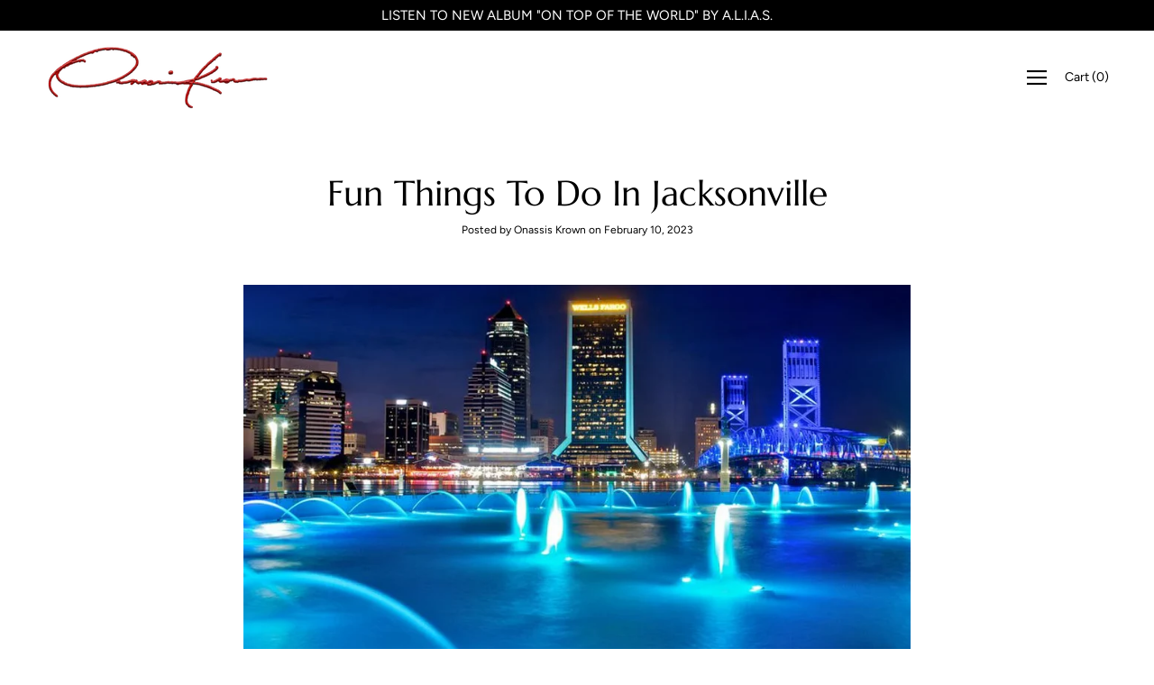

--- FILE ---
content_type: text/html; charset=utf-8
request_url: https://www.onassiskrown.com/en-au/blogs/travel/fun-things-to-do-in-jacksonville
body_size: 53076
content:
<!DOCTYPE html>
<html class="no-js no-touch" lang="en">
<head>
  <link rel="stylesheet" href="https://obscure-escarpment-2240.herokuapp.com/stylesheets/bcpo-front.css">
  <script>var bcpo_product=null;  var bcpo_settings={"shop_currency":"USD","money_format2":"<span class=money>${{amount}} USD</span>","money_format_without_currency":"<span class=money>${{amount}} </span>"};var inventory_quantity = [];if(bcpo_product) { for (var i = 0; i < bcpo_product.variants.length; i += 1) { bcpo_product.variants[i].inventory_quantity = inventory_quantity[i]; }}window.bcpo = window.bcpo || {}; bcpo.cart = {"note":null,"attributes":{},"original_total_price":0,"total_price":0,"total_discount":0,"total_weight":0.0,"item_count":0,"items":[],"requires_shipping":false,"currency":"AUD","items_subtotal_price":0,"cart_level_discount_applications":[],"checkout_charge_amount":0}; bcpo.ogFormData = FormData;</script>

<script>
window.KiwiSizing = window.KiwiSizing === undefined ? {} : window.KiwiSizing;
KiwiSizing.shop = "onassiskrown.myshopify.com";


</script>
  <link rel="stylesheet" href="https://size-charts-relentless.herokuapp.com/css/size-charts-relentless.css" />
<script>
var sizeChartsRelentless = window.sizeChartsRelentless || {};
sizeChartsRelentless.product = null;

sizeChartsRelentless.metafield = {"charts":[{"id":"2","title":"","descriptionTop":"","values":[[""]],"descriptionBottom":"","buttonPlacement":"","conditionsOperator":"","parentSizeChart":""}],"buttonPlacement":"","buttonIcon":"","buttonText":"","buttonSize":"","currentPlan":""};
</script>


    
    
    
    
    
    
	<meta charset="utf-8">
	<meta http-equiv='X-UA-Compatible' content='IE=edge,chrome=1'>
	<meta name="viewport" content="width=device-width, height=device-height, initial-scale=1.0, minimum-scale=1.0">
	<link rel="canonical" href="https://www.onassiskrown.com/en-au/blogs/travel/fun-things-to-do-in-jacksonville" />
	<link rel="prefetch" href="https://www.onassiskrown.com" as="document">
	<link rel="preload" as="style" href="//www.onassiskrown.com/cdn/shop/t/5/assets/theme.css?v=39594576711095685131631136472">
	<link rel="preload" as="font" href="//www.onassiskrown.com/cdn/fonts/figtree/figtree_n4.3c0838aba1701047e60be6a99a1b0a40ce9b8419.woff2" type="font/woff2" crossorigin>
	<link rel="preload" as="font" href="//www.onassiskrown.com/cdn/fonts/marcellus/marcellus_n4.861ea5747960894b6b5511726ea2d142a8f0789a.woff2" type="font/woff2" crossorigin>
	<link rel="preload" as="script" href="//www.onassiskrown.com/cdn/shop/t/5/assets/lazysizes.min.js?v=27862327855797619101631136469">
	<link rel="preload" as="script" href="//www.onassiskrown.com/cdn/shop/t/5/assets/theme.js?v=24101886119342966331644608582">
	<link rel="preload" as="image" href="//www.onassiskrown.com/cdn/shop/t/5/assets/loading.svg?v=12949615357343360751631136470">

	<link rel="dns-prefetch" href="https://cdn.shopify.com">
	<link rel="dns-prefetch" href="https://v.shopify.com">
	<link rel="dns-prefetch" href="https://fonts.googleapis.com" crossorigin>
	<link rel="dns-prefetch" href="https://cdn.shopifycloud.com">
	<link rel="dns-prefetch" href="https://cdnjs.cloudflare.com">
	<link rel="dns-prefetch" href="https://www.google-analytics.com">
	<link rel="preconnect" href="https://fonts.shopifycdn.com" crossorigin>
	<link rel="preconnect" href="https://ajax.googleapis.com">
	<link rel="preconnect" href="https://customjs.s.asaplabs.io">
	<link rel="dns-prefetch" href="https://maps.googleapis.com">
	<link rel="dns-prefetch" href="https://maps.gstatic.com">
	<link rel="dns-prefetch" href="https://monorail-edge.shopifysvc.com"><link rel="shortcut icon" href="//www.onassiskrown.com/cdn/shop/files/ok_favicon_4_c28fe216-8f8c-4bf6-a9a0-7a07204aa2c1_32x32.png?v=1645812300" type="image/png" />
	<title>Fun Things To Do In Jacksonville &ndash; Onassis Krown</title><meta name="description" content="Here is our helpful list of interesting things and fun attractions to do in Jacksonville FL. The First Coast of Florida including Duval County offers many incredible places to visit, malls to shop, restaurants to eat at and amazing sites. Check out fun markets, the zoo, the St Johns Town Center and Jaguars football."><style data-shopify>:root {
		--color-button-primary-bg: #b11f07;
		--color-button-primary-bg-alpha-50: rgba(177, 31, 7, 0.5);
		--color-button-primary-text: #fff;
		--color-button-primary-text-alpha-50: rgba(255, 255, 255, 0.5);

		--color-button-secondary-bg: #b3bf74;
		--color-button-secondary-text:#fff;
		--color-button-secondary-text-alpha-50: rgba(255, 255, 255, 0.5);

		--color-primary-darken: #000000;
		--color-text-body: #000;
		--color-text-heading: #000;
		--color-text-light: #000;
		--color-bg-body: #ffffff;
		--color-bg-body-overlay: rgba(255, 255, 255, 0.75);
		--color-drawer-border: #f2f2f2;
		--color-bg-body-darken: #e6e6e6;
		--color-bg-body-lighten-darken: #e6e6e6;
		--color-accent: #b11f07;
		--color-accent-opposite: #fff;
		--color-border: #b3bf74;
		--color-border-alpha-50: rgba(179, 191, 116, 0.5);
		--button-border-radius: 0px;
		--base-text-size: 15px;
		--subheading-text-size: 13px;
		--h1-text-size: 39px;
		--h2-text-size: 30px;
		--h3-text-size: 24px;
		--h4-text-size: 21px;
		--h5-text-size: 17px;
		--h6-text-size: 15px;
		--disabled-grey-darken: #c3c3c3;

		--body-font-weight: 400;
		--body-font-weight-bold: 600;

		--heading-font-family: Marcellus, serif;
		--heading-font-weight: 400;
		--heading-font-style: normal;

		--body-font-family: Figtree, sans-serif;
		--body-font-style: normal;

		--button-border-radius: 0px;
		--button-border-radius-inner: -2px;

		--nav-search-result-width: 25%;

		--product-media-padding-top: 100%;
		--product-media-background-size: cover;

		--color-bg-body-alpha-25: rgba(255, 255, 255, 0.25);
		--color-bg-body-alpha-35: rgba(255, 255, 255, 0.35);
		--color-bg-body-alpha-60: rgba(255, 255, 255, 0.6);
		--color-bg-body-alpha-65: rgba(255, 255, 255, 0.65);
		--color-bg-body-alpha-85: rgba(255, 255, 255, 0.85);

		--color-text-body-alpha-5: rgba(0, 0, 0, 0.05);
		--color-text-body-alpha-8: rgba(0, 0, 0, 0.08);
		--color-text-body-alpha-10: rgba(0, 0, 0, 0.1);
		--color-text-body-alpha-16: rgba(0, 0, 0, 0.16);
		--color-text-body-alpha-25: rgba(0, 0, 0, 0.25);
		--color-text-body-alpha-55: rgba(0, 0, 0, 0.55);
		--color-text-body-alpha-60: rgba(0, 0, 0, 0.6);

		--main-heading-size: 51.42px;
		--main-heading-size-mobile: 31.5px;
		--main-subheading-size: 21.42px;
		--main-subheading-size-mobile: 17.13px;
		--disclosure-text-size: 12.0px;

		--product-grid-item-title-size: 18.0px;
		--loading-svg: url( "//www.onassiskrown.com/cdn/shop/t/5/assets/loading.svg?v=12949615357343360751631136470" );
		--icon-check: url("//www.onassiskrown.com/cdn/shop/t/5/assets/icon-check.svg?v=164589794629794176451631136468");
		--icon-close: url( "//www.onassiskrown.com/cdn/shop/t/5/assets/icon-close.svg?v=152460236205633315831631136469" );
		--cart-loading-overlay: rgba(255, 255, 255, 0.85) url( "//www.onassiskrown.com/cdn/shop/t/5/assets/loading.svg?v=12949615357343360751631136470" ) no-repeat center center;

	}

	@font-face {
  font-family: Marcellus;
  font-weight: 400;
  font-style: normal;
  font-display: swap;
  src: url("//www.onassiskrown.com/cdn/fonts/marcellus/marcellus_n4.861ea5747960894b6b5511726ea2d142a8f0789a.woff2") format("woff2"),
       url("//www.onassiskrown.com/cdn/fonts/marcellus/marcellus_n4.e48a682a9d556d1e1629ccba95ac22b1bb6c4fa1.woff") format("woff");
}

	@font-face {
  font-family: Figtree;
  font-weight: 400;
  font-style: normal;
  font-display: swap;
  src: url("//www.onassiskrown.com/cdn/fonts/figtree/figtree_n4.3c0838aba1701047e60be6a99a1b0a40ce9b8419.woff2") format("woff2"),
       url("//www.onassiskrown.com/cdn/fonts/figtree/figtree_n4.c0575d1db21fc3821f17fd6617d3dee552312137.woff") format("woff");
}

@font-face {
  font-family: Figtree;
  font-weight: 700;
  font-style: normal;
  font-display: swap;
  src: url("//www.onassiskrown.com/cdn/fonts/figtree/figtree_n7.2fd9bfe01586148e644724096c9d75e8c7a90e55.woff2") format("woff2"),
       url("//www.onassiskrown.com/cdn/fonts/figtree/figtree_n7.ea05de92d862f9594794ab281c4c3a67501ef5fc.woff") format("woff");
}
@font-face {
  font-family: Figtree;
  font-weight: 400;
  font-style: italic;
  font-display: swap;
  src: url("//www.onassiskrown.com/cdn/fonts/figtree/figtree_i4.89f7a4275c064845c304a4cf8a4a586060656db2.woff2") format("woff2"),
       url("//www.onassiskrown.com/cdn/fonts/figtree/figtree_i4.6f955aaaafc55a22ffc1f32ecf3756859a5ad3e2.woff") format("woff");
}
@font-face {
  font-family: Figtree;
  font-weight: 700;
  font-style: italic;
  font-display: swap;
  src: url("//www.onassiskrown.com/cdn/fonts/figtree/figtree_i7.06add7096a6f2ab742e09ec7e498115904eda1fe.woff2") format("woff2"),
       url("//www.onassiskrown.com/cdn/fonts/figtree/figtree_i7.ee584b5fcaccdbb5518c0228158941f8df81b101.woff") format("woff");
}
@font-face {
		font-family: 'custom-icons';
		src: url('//www.onassiskrown.com/cdn/shop/t/5/assets/custom-icons.eot?soxx27&v=105145768492176485351631136464');
		src: url('//www.onassiskrown.com/cdn/shop/t/5/assets/custom-icons.eot?soxx27&v=105145768492176485351631136464#iefix') format('embedded-opentype'),
			url('//www.onassiskrown.com/cdn/shop/t/5/assets/custom-icons.ttf?soxx27&v=105531104280739233841631136466') format('truetype'),
			url('//www.onassiskrown.com/cdn/shop/t/5/assets/custom-icons.woff?soxx27&v=67713463087921018711631136466') format('woff'),
			url('//www.onassiskrown.com/cdn/shop/t/5/assets/custom-icons.svg?soxx27&v=123121835392613630221631136465#custom-icons') format('svg');
		font-weight: normal;
		font-style: normal;
		font-display: block;
	}</style><link href="//www.onassiskrown.com/cdn/shop/t/5/assets/theme.css?v=39594576711095685131631136472" rel="stylesheet" type="text/css" media="all" /><script type="text/javascript">
		document.documentElement.className = document.documentElement.className.replace('no-js', 'js');

		window.theme = {
			info: {
				name: 'Palo Alto'
			},
			version: '2.8.7'
		};
		window.routes = {
			search_url: "\/en-au\/search",
			cart_change_url: "\/en-au\/cart\/change",
			shop_url: "https:\/\/www.onassiskrown.com",
			root_url: "\/en-au",
			cart_url: "\/en-au\/cart",
			cart_add_url: "\/en-au\/cart\/add",
			product_recommendations_url: "\/en-au\/recommendations\/products"
		};
		window.translations = {
			loading: "Loading more",
			load_more: "Load more",
			add_to_cart: "Add to Cart",
			sold_out: "Sold Out",
			sold_out_html: "Sold Out",
			on_sale_html: "Sale",
			unavailable: "Unavailable",
			zero_qty_error: "Quantity must be greater than 0.",
			cart_title: "Shopping Cart",
			cart_empty: "Your cart is currently empty.",
			cart_price: "Price",
			cart_quantity: "Quantity",
			cart_total: "Total",
			cart_acceptance_error: "You must accept our terms and conditions.",
			continue_shopping: "Continue Shopping",
			results_one: " result",
			results_other: " results",
			no_results: "No results found",
			view_all: "View all",
			unit_price_separator: "per"
		};
		window.settings = {
			cartType: "page",
			gridImageSize: "cover",
			enableInfinityScroll: true,
			enablePaymentButton: true,
			enableReviews: false,
			enableYotpo: false,
			enableAcceptTerms: false,
			yotpoId: "",
			productBadgeStyle: "circle",
			productGridLayout: "padded",
			cartType: "page",
			quickButton: "view",
			mobileMenuBehaviour: "link",
		};
		window.lazySizesConfig = {
			loadHidden: false,
			hFac: 0.5,
			expFactor: 2,
			customMedia: {
				'--phone': '(max-width: 640px)',
				'--tablet': '(min-width: 641px) and (max-width: 1023px)',
				'--lap': '(min-width: 1024px)'
			}
		};
		window.PaloAlto = window.PaloAlto || {};
		window.slate = window.slate || {};
		window.moneyFormat = "${{amount}}";
		window.isHeaderTransparent = false;
		window.initialHeaderHeight = 0;
		window.currentWindowWidth = window.innerWidth || document.documentElement.clientWidth;
	</script>
	<script src="//www.onassiskrown.com/cdn/shop/t/5/assets/lazysizes.min.js?v=27862327855797619101631136469" async="async"></script><script src="//www.onassiskrown.com/cdn/shop/t/5/assets/theme.js?v=24101886119342966331644608582" defer="defer"></script>

	<script>window.performance && window.performance.mark && window.performance.mark('shopify.content_for_header.start');</script><meta name="google-site-verification" content="424fMw8KrNv9vPUEr4kprdF0JIUWR8dlm6WtNFCxBt8">
<meta name="google-site-verification" content="i8JFVnzYyKf3scRfOeEpCMksD1NkwJEnxF2WB_pGGt4">
<meta id="shopify-digital-wallet" name="shopify-digital-wallet" content="/53378547895/digital_wallets/dialog">
<meta name="shopify-checkout-api-token" content="6fac8f4eb2c5ec68d5226f4e74a94366">
<meta id="in-context-paypal-metadata" data-shop-id="53378547895" data-venmo-supported="false" data-environment="production" data-locale="en_US" data-paypal-v4="true" data-currency="AUD">
<link rel="alternate" type="application/atom+xml" title="Feed" href="/en-au/blogs/travel.atom" />
<link rel="alternate" hreflang="x-default" href="https://www.onassiskrown.com/blogs/travel/fun-things-to-do-in-jacksonville">
<link rel="alternate" hreflang="en" href="https://www.onassiskrown.com/blogs/travel/fun-things-to-do-in-jacksonville">
<link rel="alternate" hreflang="en-CA" href="https://www.onassiskrown.com/en-ca/blogs/travel/fun-things-to-do-in-jacksonville">
<link rel="alternate" hreflang="en-AU" href="https://www.onassiskrown.com/en-au/blogs/travel/fun-things-to-do-in-jacksonville">
<script async="async" src="/checkouts/internal/preloads.js?locale=en-AU"></script>
<link rel="preconnect" href="https://shop.app" crossorigin="anonymous">
<script async="async" src="https://shop.app/checkouts/internal/preloads.js?locale=en-AU&shop_id=53378547895" crossorigin="anonymous"></script>
<script id="apple-pay-shop-capabilities" type="application/json">{"shopId":53378547895,"countryCode":"US","currencyCode":"AUD","merchantCapabilities":["supports3DS"],"merchantId":"gid:\/\/shopify\/Shop\/53378547895","merchantName":"Onassis Krown","requiredBillingContactFields":["postalAddress","email"],"requiredShippingContactFields":["postalAddress","email"],"shippingType":"shipping","supportedNetworks":["visa","masterCard","amex","discover","elo","jcb"],"total":{"type":"pending","label":"Onassis Krown","amount":"1.00"},"shopifyPaymentsEnabled":true,"supportsSubscriptions":true}</script>
<script id="shopify-features" type="application/json">{"accessToken":"6fac8f4eb2c5ec68d5226f4e74a94366","betas":["rich-media-storefront-analytics"],"domain":"www.onassiskrown.com","predictiveSearch":true,"shopId":53378547895,"locale":"en"}</script>
<script>var Shopify = Shopify || {};
Shopify.shop = "onassiskrown.myshopify.com";
Shopify.locale = "en";
Shopify.currency = {"active":"AUD","rate":"1.5186227"};
Shopify.country = "AU";
Shopify.theme = {"name":"Palo Alto with Installments message","id":126770086071,"schema_name":"Palo Alto","schema_version":"2.8.7","theme_store_id":777,"role":"main"};
Shopify.theme.handle = "null";
Shopify.theme.style = {"id":null,"handle":null};
Shopify.cdnHost = "www.onassiskrown.com/cdn";
Shopify.routes = Shopify.routes || {};
Shopify.routes.root = "/en-au/";</script>
<script type="module">!function(o){(o.Shopify=o.Shopify||{}).modules=!0}(window);</script>
<script>!function(o){function n(){var o=[];function n(){o.push(Array.prototype.slice.apply(arguments))}return n.q=o,n}var t=o.Shopify=o.Shopify||{};t.loadFeatures=n(),t.autoloadFeatures=n()}(window);</script>
<script>
  window.ShopifyPay = window.ShopifyPay || {};
  window.ShopifyPay.apiHost = "shop.app\/pay";
  window.ShopifyPay.redirectState = null;
</script>
<script id="shop-js-analytics" type="application/json">{"pageType":"article"}</script>
<script defer="defer" async type="module" src="//www.onassiskrown.com/cdn/shopifycloud/shop-js/modules/v2/client.init-shop-cart-sync_C5BV16lS.en.esm.js"></script>
<script defer="defer" async type="module" src="//www.onassiskrown.com/cdn/shopifycloud/shop-js/modules/v2/chunk.common_CygWptCX.esm.js"></script>
<script type="module">
  await import("//www.onassiskrown.com/cdn/shopifycloud/shop-js/modules/v2/client.init-shop-cart-sync_C5BV16lS.en.esm.js");
await import("//www.onassiskrown.com/cdn/shopifycloud/shop-js/modules/v2/chunk.common_CygWptCX.esm.js");

  window.Shopify.SignInWithShop?.initShopCartSync?.({"fedCMEnabled":true,"windoidEnabled":true});

</script>
<script>
  window.Shopify = window.Shopify || {};
  if (!window.Shopify.featureAssets) window.Shopify.featureAssets = {};
  window.Shopify.featureAssets['shop-js'] = {"shop-cart-sync":["modules/v2/client.shop-cart-sync_ZFArdW7E.en.esm.js","modules/v2/chunk.common_CygWptCX.esm.js"],"init-fed-cm":["modules/v2/client.init-fed-cm_CmiC4vf6.en.esm.js","modules/v2/chunk.common_CygWptCX.esm.js"],"shop-button":["modules/v2/client.shop-button_tlx5R9nI.en.esm.js","modules/v2/chunk.common_CygWptCX.esm.js"],"shop-cash-offers":["modules/v2/client.shop-cash-offers_DOA2yAJr.en.esm.js","modules/v2/chunk.common_CygWptCX.esm.js","modules/v2/chunk.modal_D71HUcav.esm.js"],"init-windoid":["modules/v2/client.init-windoid_sURxWdc1.en.esm.js","modules/v2/chunk.common_CygWptCX.esm.js"],"shop-toast-manager":["modules/v2/client.shop-toast-manager_ClPi3nE9.en.esm.js","modules/v2/chunk.common_CygWptCX.esm.js"],"init-shop-email-lookup-coordinator":["modules/v2/client.init-shop-email-lookup-coordinator_B8hsDcYM.en.esm.js","modules/v2/chunk.common_CygWptCX.esm.js"],"init-shop-cart-sync":["modules/v2/client.init-shop-cart-sync_C5BV16lS.en.esm.js","modules/v2/chunk.common_CygWptCX.esm.js"],"avatar":["modules/v2/client.avatar_BTnouDA3.en.esm.js"],"pay-button":["modules/v2/client.pay-button_FdsNuTd3.en.esm.js","modules/v2/chunk.common_CygWptCX.esm.js"],"init-customer-accounts":["modules/v2/client.init-customer-accounts_DxDtT_ad.en.esm.js","modules/v2/client.shop-login-button_C5VAVYt1.en.esm.js","modules/v2/chunk.common_CygWptCX.esm.js","modules/v2/chunk.modal_D71HUcav.esm.js"],"init-shop-for-new-customer-accounts":["modules/v2/client.init-shop-for-new-customer-accounts_ChsxoAhi.en.esm.js","modules/v2/client.shop-login-button_C5VAVYt1.en.esm.js","modules/v2/chunk.common_CygWptCX.esm.js","modules/v2/chunk.modal_D71HUcav.esm.js"],"shop-login-button":["modules/v2/client.shop-login-button_C5VAVYt1.en.esm.js","modules/v2/chunk.common_CygWptCX.esm.js","modules/v2/chunk.modal_D71HUcav.esm.js"],"init-customer-accounts-sign-up":["modules/v2/client.init-customer-accounts-sign-up_CPSyQ0Tj.en.esm.js","modules/v2/client.shop-login-button_C5VAVYt1.en.esm.js","modules/v2/chunk.common_CygWptCX.esm.js","modules/v2/chunk.modal_D71HUcav.esm.js"],"shop-follow-button":["modules/v2/client.shop-follow-button_Cva4Ekp9.en.esm.js","modules/v2/chunk.common_CygWptCX.esm.js","modules/v2/chunk.modal_D71HUcav.esm.js"],"checkout-modal":["modules/v2/client.checkout-modal_BPM8l0SH.en.esm.js","modules/v2/chunk.common_CygWptCX.esm.js","modules/v2/chunk.modal_D71HUcav.esm.js"],"lead-capture":["modules/v2/client.lead-capture_Bi8yE_yS.en.esm.js","modules/v2/chunk.common_CygWptCX.esm.js","modules/v2/chunk.modal_D71HUcav.esm.js"],"shop-login":["modules/v2/client.shop-login_D6lNrXab.en.esm.js","modules/v2/chunk.common_CygWptCX.esm.js","modules/v2/chunk.modal_D71HUcav.esm.js"],"payment-terms":["modules/v2/client.payment-terms_CZxnsJam.en.esm.js","modules/v2/chunk.common_CygWptCX.esm.js","modules/v2/chunk.modal_D71HUcav.esm.js"]};
</script>
<script>(function() {
  var isLoaded = false;
  function asyncLoad() {
    if (isLoaded) return;
    isLoaded = true;
    var urls = ["\/\/cdn.shopify.com\/proxy\/c59572e0e8fad5392edb37b423a7a291557f279b11c8b46873489e4705f475ef\/obscure-escarpment-2240.herokuapp.com\/js\/best_custom_product_options.js?shop=onassiskrown.myshopify.com\u0026sp-cache-control=cHVibGljLCBtYXgtYWdlPTkwMA"];
    for (var i = 0; i < urls.length; i++) {
      var s = document.createElement('script');
      s.type = 'text/javascript';
      s.async = true;
      s.src = urls[i];
      var x = document.getElementsByTagName('script')[0];
      x.parentNode.insertBefore(s, x);
    }
  };
  if(window.attachEvent) {
    window.attachEvent('onload', asyncLoad);
  } else {
    window.addEventListener('load', asyncLoad, false);
  }
})();</script>
<script id="__st">var __st={"a":53378547895,"offset":-18000,"reqid":"982c4b69-4325-4b61-8802-45d6f29f1d6c-1768746611","pageurl":"www.onassiskrown.com\/en-au\/blogs\/travel\/fun-things-to-do-in-jacksonville","s":"articles-589748666625","u":"3793439c1a49","p":"article","rtyp":"article","rid":589748666625};</script>
<script>window.ShopifyPaypalV4VisibilityTracking = true;</script>
<script id="captcha-bootstrap">!function(){'use strict';const t='contact',e='account',n='new_comment',o=[[t,t],['blogs',n],['comments',n],[t,'customer']],c=[[e,'customer_login'],[e,'guest_login'],[e,'recover_customer_password'],[e,'create_customer']],r=t=>t.map((([t,e])=>`form[action*='/${t}']:not([data-nocaptcha='true']) input[name='form_type'][value='${e}']`)).join(','),a=t=>()=>t?[...document.querySelectorAll(t)].map((t=>t.form)):[];function s(){const t=[...o],e=r(t);return a(e)}const i='password',u='form_key',d=['recaptcha-v3-token','g-recaptcha-response','h-captcha-response',i],f=()=>{try{return window.sessionStorage}catch{return}},m='__shopify_v',_=t=>t.elements[u];function p(t,e,n=!1){try{const o=window.sessionStorage,c=JSON.parse(o.getItem(e)),{data:r}=function(t){const{data:e,action:n}=t;return t[m]||n?{data:e,action:n}:{data:t,action:n}}(c);for(const[e,n]of Object.entries(r))t.elements[e]&&(t.elements[e].value=n);n&&o.removeItem(e)}catch(o){console.error('form repopulation failed',{error:o})}}const l='form_type',E='cptcha';function T(t){t.dataset[E]=!0}const w=window,h=w.document,L='Shopify',v='ce_forms',y='captcha';let A=!1;((t,e)=>{const n=(g='f06e6c50-85a8-45c8-87d0-21a2b65856fe',I='https://cdn.shopify.com/shopifycloud/storefront-forms-hcaptcha/ce_storefront_forms_captcha_hcaptcha.v1.5.2.iife.js',D={infoText:'Protected by hCaptcha',privacyText:'Privacy',termsText:'Terms'},(t,e,n)=>{const o=w[L][v],c=o.bindForm;if(c)return c(t,g,e,D).then(n);var r;o.q.push([[t,g,e,D],n]),r=I,A||(h.body.append(Object.assign(h.createElement('script'),{id:'captcha-provider',async:!0,src:r})),A=!0)});var g,I,D;w[L]=w[L]||{},w[L][v]=w[L][v]||{},w[L][v].q=[],w[L][y]=w[L][y]||{},w[L][y].protect=function(t,e){n(t,void 0,e),T(t)},Object.freeze(w[L][y]),function(t,e,n,w,h,L){const[v,y,A,g]=function(t,e,n){const i=e?o:[],u=t?c:[],d=[...i,...u],f=r(d),m=r(i),_=r(d.filter((([t,e])=>n.includes(e))));return[a(f),a(m),a(_),s()]}(w,h,L),I=t=>{const e=t.target;return e instanceof HTMLFormElement?e:e&&e.form},D=t=>v().includes(t);t.addEventListener('submit',(t=>{const e=I(t);if(!e)return;const n=D(e)&&!e.dataset.hcaptchaBound&&!e.dataset.recaptchaBound,o=_(e),c=g().includes(e)&&(!o||!o.value);(n||c)&&t.preventDefault(),c&&!n&&(function(t){try{if(!f())return;!function(t){const e=f();if(!e)return;const n=_(t);if(!n)return;const o=n.value;o&&e.removeItem(o)}(t);const e=Array.from(Array(32),(()=>Math.random().toString(36)[2])).join('');!function(t,e){_(t)||t.append(Object.assign(document.createElement('input'),{type:'hidden',name:u})),t.elements[u].value=e}(t,e),function(t,e){const n=f();if(!n)return;const o=[...t.querySelectorAll(`input[type='${i}']`)].map((({name:t})=>t)),c=[...d,...o],r={};for(const[a,s]of new FormData(t).entries())c.includes(a)||(r[a]=s);n.setItem(e,JSON.stringify({[m]:1,action:t.action,data:r}))}(t,e)}catch(e){console.error('failed to persist form',e)}}(e),e.submit())}));const S=(t,e)=>{t&&!t.dataset[E]&&(n(t,e.some((e=>e===t))),T(t))};for(const o of['focusin','change'])t.addEventListener(o,(t=>{const e=I(t);D(e)&&S(e,y())}));const B=e.get('form_key'),M=e.get(l),P=B&&M;t.addEventListener('DOMContentLoaded',(()=>{const t=y();if(P)for(const e of t)e.elements[l].value===M&&p(e,B);[...new Set([...A(),...v().filter((t=>'true'===t.dataset.shopifyCaptcha))])].forEach((e=>S(e,t)))}))}(h,new URLSearchParams(w.location.search),n,t,e,['guest_login'])})(!0,!0)}();</script>
<script integrity="sha256-4kQ18oKyAcykRKYeNunJcIwy7WH5gtpwJnB7kiuLZ1E=" data-source-attribution="shopify.loadfeatures" defer="defer" src="//www.onassiskrown.com/cdn/shopifycloud/storefront/assets/storefront/load_feature-a0a9edcb.js" crossorigin="anonymous"></script>
<script crossorigin="anonymous" defer="defer" src="//www.onassiskrown.com/cdn/shopifycloud/storefront/assets/shopify_pay/storefront-65b4c6d7.js?v=20250812"></script>
<script data-source-attribution="shopify.dynamic_checkout.dynamic.init">var Shopify=Shopify||{};Shopify.PaymentButton=Shopify.PaymentButton||{isStorefrontPortableWallets:!0,init:function(){window.Shopify.PaymentButton.init=function(){};var t=document.createElement("script");t.src="https://www.onassiskrown.com/cdn/shopifycloud/portable-wallets/latest/portable-wallets.en.js",t.type="module",document.head.appendChild(t)}};
</script>
<script data-source-attribution="shopify.dynamic_checkout.buyer_consent">
  function portableWalletsHideBuyerConsent(e){var t=document.getElementById("shopify-buyer-consent"),n=document.getElementById("shopify-subscription-policy-button");t&&n&&(t.classList.add("hidden"),t.setAttribute("aria-hidden","true"),n.removeEventListener("click",e))}function portableWalletsShowBuyerConsent(e){var t=document.getElementById("shopify-buyer-consent"),n=document.getElementById("shopify-subscription-policy-button");t&&n&&(t.classList.remove("hidden"),t.removeAttribute("aria-hidden"),n.addEventListener("click",e))}window.Shopify?.PaymentButton&&(window.Shopify.PaymentButton.hideBuyerConsent=portableWalletsHideBuyerConsent,window.Shopify.PaymentButton.showBuyerConsent=portableWalletsShowBuyerConsent);
</script>
<script data-source-attribution="shopify.dynamic_checkout.cart.bootstrap">document.addEventListener("DOMContentLoaded",(function(){function t(){return document.querySelector("shopify-accelerated-checkout-cart, shopify-accelerated-checkout")}if(t())Shopify.PaymentButton.init();else{new MutationObserver((function(e,n){t()&&(Shopify.PaymentButton.init(),n.disconnect())})).observe(document.body,{childList:!0,subtree:!0})}}));
</script>
<link id="shopify-accelerated-checkout-styles" rel="stylesheet" media="screen" href="https://www.onassiskrown.com/cdn/shopifycloud/portable-wallets/latest/accelerated-checkout-backwards-compat.css" crossorigin="anonymous">
<style id="shopify-accelerated-checkout-cart">
        #shopify-buyer-consent {
  margin-top: 1em;
  display: inline-block;
  width: 100%;
}

#shopify-buyer-consent.hidden {
  display: none;
}

#shopify-subscription-policy-button {
  background: none;
  border: none;
  padding: 0;
  text-decoration: underline;
  font-size: inherit;
  cursor: pointer;
}

#shopify-subscription-policy-button::before {
  box-shadow: none;
}

      </style>

<script>window.performance && window.performance.mark && window.performance.mark('shopify.content_for_header.end');</script>

	
<!-- BEGIN app block: shopify://apps/vitals/blocks/app-embed/aeb48102-2a5a-4f39-bdbd-d8d49f4e20b8 --><link rel="preconnect" href="https://appsolve.io/" /><link rel="preconnect" href="https://cdn-sf.vitals.app/" /><script data-ver="58" id="vtlsAebData" class="notranslate">window.vtlsLiquidData = window.vtlsLiquidData || {};window.vtlsLiquidData.buildId = 56228;

window.vtlsLiquidData.apiHosts = {
	...window.vtlsLiquidData.apiHosts,
	"1": "https://appsolve.io"
};
	window.vtlsLiquidData.moduleSettings = {"1":{"3":"a0a05b","4":"left","5":"stamp-ribbon","44":"30_back,accredited,best_price,easy_returns,premium,secure_shop,worldwide_shipping","85":"","86":20,"87":20,"148":100,"978":"{}","1060":"303030"},"3":{"6":"Sale ending in","8":30,"24":0,"25":2,"26":1,"27":3,"80":"left","118":"default","146":15,"179":"de4848","180":"cccccc","185":1,"186":10,"189":true,"227":"f7f7f7","228":"f7f7f7","230":"de4848","416":"day","426":"days","427":"hour","428":"hours","429":"minute","430":"minutes","431":"second","432":"seconds","436":true,"505":"000000","840":"626262","841":"444444","842":"000000","953":"evergreen","955":"","956":"","1079":"{}","1098":"222222","1101":24,"1103":"","1104":"222222"},"4":{"487":"1","488":"b30303","673":false,"975":true,"976":true,"980":"{}"},"9":[],"10":{"66":"circle","67":"ffffff","68":"pop","69":"left","70":2,"71":"9a9859"},"13":{"34":"🔥 Don't forget this..."},"14":{"45":27,"46":5,"47":10,"48":7,"49":5,"51":false,"52":true,"112":"dark","113":"left","198":"c80606","199":"eeeeee","200":"9b9a4b","201":"cccccc","202":"000000","203":14,"205":13,"206":458,"207":9,"222":true,"223":false,"353":"from","354":"purchased","355":"Someone","419":"second","420":"seconds","421":"minute","422":"minutes","423":"hour","424":"hours","433":"ago","458":"","474":"standard","475":"rounded","490":true,"497":"added to cart","498":true,"499":true,"500":7,"501":"##count## people added this product to cart today:","515":"New York, NY","557":true,"589":"9b9a4b","799":30,"802":1,"807":"day","808":"days"},"16":{"232":true,"245":"bottom","246":"bottom","247":"Add to Cart","411":true,"417":true,"418":true,"477":"custom","478":"000000","479":"ffffff","489":true,"843":"ffffff","844":"2e2e2e","921":true,"922":true,"923":true,"924":"1","925":"1","952":"{\"container\":{\"traits\":{\"height\":{\"default\":\"40px\"}}},\"productDetails\":{\"traits\":{\"stickySubmitBtnStyle\":{\"default\":\"small\"}}}}","1021":false,"1110":false,"1154":0,"1155":true,"1156":true,"1157":false,"1158":0,"1159":false,"1160":false,"1161":false,"1162":false,"1163":false,"1182":false,"1183":true,"1184":"","1185":false},"17":{"41":"pulse","42":"interval","43":10},"21":{"142":true,"143":"left","144":0,"145":0,"190":true,"216":"a4a14e","217":true,"218":0,"219":0,"220":"center","248":true,"278":"ffffff","279":true,"280":"ffffff","281":"eaeaea","287":"reviews","288":"See more reviews","289":"Write a Review","290":"Share your experience","291":"Rating","292":"Name","293":"Review","294":"We'd love to see a picture","295":"Submit Review","296":"Cancel","297":"No reviews yet. Be the first to add a review.","333":20,"334":100,"335":10,"336":50,"410":true,"447":"Thank you for adding your review!","481":"{{ stars }} {{ averageRating }} ({{ totalReviews }} {{ reviewsTranslation }})","482":"{{ stars }} ({{ totalReviews }})","483":19,"484":18,"494":2,"504":"Only image file types are supported for upload","507":true,"508":"E-mail","510":"00a332","563":"The review could not be added. If the problem persists, please contact us.","598":"Store reply","688":"Customers from all over the world love our products!","689":"Happy Customers","691":true,"745":true,"746":"columns","747":false,"748":"ffce07","752":"Verified buyer","787":"columns","788":true,"793":"000000","794":"ffffff","846":"5e5e5e","877":"222222","878":"737373","879":"f7f7f7","880":"5e5e5e","948":0,"949":0,"951":"{}","994":"Our Customers Love Us","996":1,"1002":4,"1003":false,"1005":false,"1034":false,"1038":20,"1039":20,"1040":10,"1041":10,"1042":100,"1043":50,"1044":"columns","1045":true,"1046":"5e5e5e","1047":"5e5e5e","1048":"222222","1061":false,"1062":0,"1063":0,"1064":"Collected by","1065":"From {{reviews_count}} reviews","1067":true,"1068":false,"1069":true,"1070":true,"1072":"{}","1073":"left","1074":"center","1078":true,"1089":"{}","1090":0},"22":{"165":true,"193":"c50707","234":"Customers who bought this also bought","238":"center","323":"From","325":"Add to Cart","342":false,"406":true,"445":"Out of stock","486":"","675":"1,3,4,5,6,7","856":"f8f7f7","857":"9a9a9a","858":"454545","960":"{\"productTitle\":{\"traits\":{\"fontWeight\":{\"default\":\"600\"}}}}","1015":1,"1017":1,"1019":true,"1022":true},"24":{"93":10,"94":"ffffff","359":"b60303","389":"Thanks for shopping! An item in your cart is in high demand... GET IT NOW! ","390":"Complete the order to make sure it’s yours!","502":false,"977":"{}","1084":false,"1199":false,"1200":0},"27":{"101":"020202","102":"a3020d","103":0,"104":false,"105":true,"106":5,"107":15,"119":"Spin the Wheel for a Special Gift!","120":"a3020d","121":"More than just VIP membership, discount codes \u0026 first access, join us once a week for intimate mentoring, wisdom, advice, strategies \u0026 music to help you grow holistically in your personal life, relationship, business, career and\/or home to become the King or Queen you are meant to be!","122":"9dab58","123":"I LIKE WINNING... SPIN NOW!","124":"ffffff","125":"Not now... CLOSE HERE➡️","126":"818181","158":"I have read and agree to the {{ privacy_policy }}","159":"https:\/\/www.onassiskrown.com\/pages\/privacy","160":true,"256":true,"257":true,"260":6,"262":6,"263":"000000","300":"Enter your email address","301":"Rules","302":"You can spin the wheel only once.","303":"If you win, you can claim your coupon!","304":"COPY \u0026 USE DISCOUNT","305":"CONGRATULATIONS, YOU HAVE WON!","306":"Discount code for","307":"Invalid email address","308":"You have to accept the Privacy Policy","309":"Email address already used","310":"Privacy Policy","434":"{\"1\":{\"type\":\"coupon\",\"text\":\"5% off\",\"coupon\":\"5OFF\"},\"2\":{\"type\":\"losing\",\"text\":\"No luck today\",\"coupon\":\"\"},\"3\":{\"type\":\"coupon\",\"text\":\"10% off\",\"coupon\":\"10OFF\"},\"4\":{\"type\":\"losing\",\"text\":\"Almost\",\"coupon\":\"\"},\"5\":{\"type\":\"coupon\",\"text\":\"15% off\",\"coupon\":\"15OFF\"},\"6\":{\"type\":\"losing\",\"text\":\"Sorry!\",\"coupon\":\"\"},\"7\":{\"type\":\"coupon\",\"text\":\"7% off\",\"coupon\":\"7OFF\"},\"8\":{\"type\":\"losing\",\"text\":\"Nope\",\"coupon\":\"\"},\"9\":{\"type\":\"coupon\",\"text\":\"18% off\",\"coupon\":\"18OFF\"},\"10\":{\"type\":\"losing\",\"text\":\"Next time\",\"coupon\":\"\"},\"11\":{\"type\":\"coupon\",\"text\":\"20% off\",\"coupon\":\"20OFF\"},\"12\":{\"type\":\"losing\",\"text\":\"Nothing\",\"coupon\":\"\"}}","460":200,"554":10,"555":"Discount code available for:","558":true,"560":false,"1023":false,"1024":"Email me with news and offers","1025":"You have to accept marketing emails to spin the wheel","1026":"You have to accept the privacy policy and marketing emails"},"33":{"187":1,"188":"h4","241":true,"242":true,"272":"auto","413":"Description","414":true,"485":"{{ stars }} ({{ totalReviews }})","811":"222222","812":"dedede","813":"ffffff","814":"222222","815":"ffffff","816":"ffffff","817":"222222","818":"dedede","819":"f1f2f6","820":"222222","821":"ffffff","823":"f1f1f1","824":"8d8d8d","825":"333333","826":"ffffff","827":"0a3d62","828":"222222","829":"ededed","830":"ffffff","831":"222222","832":"222222","833":"ededed","834":"ffffff","835":"222222","837":"ffffff","838":"dddddd","839":"222222","979":"{}"},"34":{"184":true,"192":true,"233":"Recently Viewed","237":"center","254":"000000","324":"Add to Cart","343":false,"405":true,"439":"From","444":"Out of stock","853":"f5f3f3","854":"a1ab70","855":"4f4f4f","957":"{\"productTitle\":{\"traits\":{\"fontWeight\":{\"default\":\"600\"}}}}","1016":1,"1018":1,"1020":true,"1027":true},"45":{"357":"Pre-Order Now","358":"Ships when demand threshold is reached.","408":"Pre-order","559":true},"46":{"368":"Hurry! Only {{ stock }} units left in stock!","369":50,"370":false,"371":"Hurry! Inventory is running low.","372":"333333","373":"e1e1e1","374":"ff3d12","375":"edd728","909":"{\"stockBar\": {\"traits\": {\"endColor\": {\"default\": \"#f8f107\"}, \"startColor\": {\"default\": \"#d60312\"}}}}","1087":0},"48":{"469":true,"491":true,"588":true,"595":false,"603":"","605":"","606":"","781":true,"783":1,"876":0,"1076":true,"1105":0,"1198":false},"51":{"599":true,"604":false,"873":""},"52":{"581":"standard","582":false,"583":3,"584":false,"585":"Email address already used","586":"Invalid email address","587":24,"995":"{}","1049":"You have to accept marketing emails to become a subscriber","1050":"You have to accept the privacy policy and marketing emails","1051":"You have to accept the Privacy Policy","1052":"Privacy Policy","1055":false,"1056":"I have read and agree to the {{ privacy_policy }}","1057":"","1058":false,"1059":"Email me with news and offers"},"57":{"710":"Wishlist","711":"Save your favorite products for later","712":"Add to Wishlist","713":"Added to Wishlist","714":true,"716":true,"717":"f31212","718":"From","719":"Add to cart","720":true,"721":"Out of stock","722":16,"766":"Share","767":"Share Wishlist","768":"Copy link","769":"Link copied","770":"Your Wishlist is empty. ","771":true,"772":"My Wishlist","778":"ffffff","779":"000000","780":"ffffff","791":"","792":"","801":true,"804":"000000","805":"FFFFFF","874":"product_page","889":"Added to cart","896":"light","897":"2A2A2A","898":20,"899":"121212","900":"FFFFFF","901":16,"990":0,"992":"{}","1189":false,"1195":"\/a\/page","1196":"\/a\/page","1206":false}};

window.vtlsLiquidData.shopThemeName = "Palo Alto";window.vtlsLiquidData.settingTranslation = {"3":{"6":{"en":"Sale ending in"},"416":{"en":"day"},"426":{"en":"days"},"427":{"en":"hour"},"428":{"en":"hours"},"429":{"en":"minute"},"430":{"en":"minutes"},"431":{"en":"second"},"432":{"en":"seconds"},"1103":{"en":""}},"13":{"34":{"en":"🔥 Don't forget this..."}},"1":{"85":{"en":""}},"27":{"119":{"en":"Spin the Wheel for a Special Gift!"},"121":{"en":"More than just VIP membership, discount codes \u0026 first access, join us once a week for intimate mentoring, wisdom, advice, strategies \u0026 music to help you grow holistically in your personal life, relationship, business, career and\/or home to become the King or Queen you are meant to be!"},"123":{"en":"I LIKE WINNING... SPIN NOW!"},"125":{"en":"Not now... CLOSE HERE➡️"},"158":{"en":"I have read and agree to the {{ privacy_policy }}"},"300":{"en":"Enter your email address"},"301":{"en":"Rules"},"302":{"en":"You can spin the wheel only once."},"303":{"en":"If you win, you can claim your coupon!"},"304":{"en":"COPY \u0026 USE DISCOUNT"},"305":{"en":"CONGRATULATIONS, YOU HAVE WON!"},"306":{"en":"Discount code for"},"307":{"en":"Invalid email address"},"308":{"en":"You have to accept the Privacy Policy"},"309":{"en":"Email address already used"},"310":{"en":"Privacy Policy"},"555":{"en":"Discount code available for:"},"434":{"en":"{\"1\":{\"type\":\"coupon\",\"text\":\"5% off\",\"coupon\":\"5OFF\"},\"2\":{\"type\":\"losing\",\"text\":\"No luck today\",\"coupon\":\"\"},\"3\":{\"type\":\"coupon\",\"text\":\"10% off\",\"coupon\":\"10OFF\"},\"4\":{\"type\":\"losing\",\"text\":\"Almost\",\"coupon\":\"\"},\"5\":{\"type\":\"coupon\",\"text\":\"15% off\",\"coupon\":\"15OFF\"},\"6\":{\"type\":\"losing\",\"text\":\"Sorry!\",\"coupon\":\"\"},\"7\":{\"type\":\"coupon\",\"text\":\"7% off\",\"coupon\":\"7OFF\"},\"8\":{\"type\":\"losing\",\"text\":\"Nope\",\"coupon\":\"\"},\"9\":{\"type\":\"coupon\",\"text\":\"18% off\",\"coupon\":\"18OFF\"},\"10\":{\"type\":\"losing\",\"text\":\"Next time\",\"coupon\":\"\"},\"11\":{\"type\":\"coupon\",\"text\":\"20% off\",\"coupon\":\"20OFF\"},\"12\":{\"type\":\"losing\",\"text\":\"Nothing\",\"coupon\":\"\"}}"},"1024":{"en":"Email me with news and offers"},"1025":{"en":"You have to accept marketing emails to spin the wheel"},"1026":{"en":"You have to accept the privacy policy and marketing emails"}},"34":{"233":{"en":"Recently Viewed"},"324":{"en":"Add to Cart"},"439":{"en":"From"},"444":{"en":"Out of stock"}},"22":{"234":{"en":"Customers who bought this also bought"},"323":{"en":"From"},"325":{"en":"Add to Cart"},"445":{"en":"Out of stock"}},"21":{"287":{"en":"reviews"},"288":{"en":"See more reviews"},"289":{"en":"Write a Review"},"290":{"en":"Share your experience"},"291":{"en":"Rating"},"292":{"en":"Name"},"293":{"en":"Review"},"294":{"en":"We'd love to see a picture"},"295":{"en":"Submit Review"},"296":{"en":"Cancel"},"297":{"en":"No reviews yet. Be the first to add a review."},"447":{"en":"Thank you for adding your review!"},"481":{"en":"{{ stars }} {{ averageRating }} ({{ totalReviews }} {{ reviewsTranslation }})"},"482":{"en":"{{ stars }} ({{ totalReviews }})"},"504":{"en":"Only image file types are supported for upload"},"508":{"en":"E-mail"},"563":{"en":"The review could not be added. If the problem persists, please contact us."},"598":{"en":"Store reply"},"688":{"en":"Customers from all over the world love our products!"},"689":{"en":"Happy Customers"},"752":{"en":"Verified buyer"},"994":{"en":"Our Customers Love Us"},"1064":{"en":"Collected by"},"1065":{"en":"From {{reviews_count}} reviews"}},"14":{"353":{"en":"from"},"354":{"en":"purchased"},"355":{"en":"Someone"},"419":{"en":"second"},"420":{"en":"seconds"},"421":{"en":"minute"},"422":{"en":"minutes"},"423":{"en":"hour"},"424":{"en":"hours"},"433":{"en":"ago"},"497":{"en":"added to cart"},"501":{"en":"##count## people added this product to cart today:"},"515":{"en":"New York, NY"},"808":{"en":"days"},"807":{"en":"day"}},"45":{"357":{"en":"Pre-Order Now"},"358":{"en":"Ships when demand threshold is reached."},"408":{"en":"Pre-order"}},"46":{"368":{"en":"Hurry! Only {{ stock }} units left in stock!"},"371":{"en":"Hurry! Inventory is running low."}},"24":{"389":{"en":"Thanks for shopping! An item in your cart is in high demand... GET IT NOW! "},"390":{"en":"Complete the order to make sure it’s yours!"}},"33":{"413":{"en":"Description"},"485":{"en":"{{ stars }} ({{ totalReviews }})"}},"52":{"585":{"en":"Email address already used"},"586":{"en":"Invalid email address"},"1049":{"en":"You have to accept marketing emails to become a subscriber"},"1051":{"en":"You have to accept the Privacy Policy"},"1050":{"en":"You have to accept the privacy policy and marketing emails"},"1052":{"en":"Privacy Policy"},"1056":{"en":"I have read and agree to the {{ privacy_policy }}"},"1059":{"en":"Email me with news and offers"}},"57":{"710":{"en":"Wishlist"},"711":{"en":"Save your favorite products for later"},"712":{"en":"Add to Wishlist"},"713":{"en":"Added to Wishlist"},"718":{"en":"From"},"719":{"en":"Add to cart"},"721":{"en":"Out of stock"},"766":{"en":"Share"},"767":{"en":"Share Wishlist"},"768":{"en":"Copy link"},"769":{"en":"Link copied"},"770":{"en":"Your Wishlist is empty. "},"772":{"en":"My Wishlist"},"889":{"en":"Added to cart"}},"16":{"1184":{"en":""}}};window.vtlsLiquidData.popUps=[{"id":"W_sv9r8","type":1,"triggerType":1,"publicTitle":{"en":"GET 10% OFF"},"description":{"en":"THIS ISN’T A NEWSLETTER. IT’S A REMINDER OF WHO YOU ARE. Join us once a week not just for VIP membership, discount codes \u0026 first access but for intimate mentoring, wisdom, advice, strategies \u0026 music to help you grow holistically in your personal life, relationship, business, career and\/or home to become the King or Queen you are meant to be!"},"ctaLabel":{"en":"Now Show Me That Discount"},"traits":"{\"popupContainer\":{\"traits\":{\"color\":{\"default\":\"#ffffff\"}}},\"image\":{\"traits\":{\"position\":{\"default\":\"background\"}}},\"secondaryButton\":{\"traits\":{\"color\":{\"default\":\"#ffffff\"}}}}","imageUrl":"https:\/\/cdn-pop.vitals.app\/53378547895\/696701a24a804.jpg","addSecondaryButton":true,"secondaryButtonText":{"en":"No, Thank You"},"logoUrl":"https:\/\/cdn-pop.vitals.app\/53378547895\/696701bd7ac74.png","addLogo":true,"leadInputPlaceholder":{"en":"Sounds like me! Here's My Email Address..."},"successTitle":{"en":"THANK YOU!"},"successDescription":{"en":"Congratulations! Here is your well-deserved coupon:"},"discountCode":"TAKE10NOW","cssClass":"type_discount_capture","themeType":null}];window.vtlsLiquidData.shopSettings={};window.vtlsLiquidData.shopSettings.cartType="page";window.vtlsLiquidData.spat="c80ef901325aeec153add53670798cb8";window.vtlsLiquidData.shopInfo={id:53378547895,domain:"www.onassiskrown.com",shopifyDomain:"onassiskrown.myshopify.com",primaryLocaleIsoCode: "en",defaultCurrency:"USD",enabledCurrencies:["AED","AFN","ALL","AMD","ANG","AUD","AWG","AZN","BAM","BBD","BDT","BIF","BND","BOB","BSD","BWP","BZD","CAD","CDF","CHF","CNY","CRC","CVE","CZK","DJF","DKK","DOP","DZD","EGP","ETB","EUR","FJD","FKP","GBP","GMD","GNF","GTQ","GYD","HKD","HNL","HUF","IDR","ILS","INR","ISK","JMD","JPY","KES","KGS","KHR","KMF","KRW","KYD","KZT","LAK","LBP","LKR","MAD","MDL","MKD","MMK","MNT","MOP","MUR","MVR","MWK","MYR","NGN","NIO","NPR","NZD","PEN","PGK","PHP","PKR","PLN","PYG","QAR","RON","RSD","RWF","SAR","SBD","SEK","SGD","SHP","SLL","STD","THB","TJS","TOP","TTD","TWD","TZS","UAH","UGX","USD","UYU","UZS","VND","VUV","WST","XAF","XCD","XOF","XPF","YER"],moneyFormat:"${{amount}}",moneyWithCurrencyFormat:"${{amount}} AUD",appId:"1",appName:"Vitals",};window.vtlsLiquidData.acceptedScopes = {"1":[26,25,27,28,29,30,31,32,33,34,35,36,37,38,22,2,8,14,20,24,16,18,10,13,21,4,11,1,7,3,19,23,15,17,9,12,47,48,49,51,46,50,52,53]};window.vtlsLiquidData.cacheKeys = [1763239307,1766999706,1756977271,1763063981,1766953814,1687047843,0,1766953814 ];</script><script id="vtlsAebDynamicFunctions" class="notranslate">window.vtlsLiquidData = window.vtlsLiquidData || {};window.vtlsLiquidData.dynamicFunctions = ({$,vitalsGet,vitalsSet,VITALS_GET_$_DESCRIPTION,VITALS_GET_$_END_SECTION,VITALS_GET_$_ATC_FORM,VITALS_GET_$_ATC_BUTTON,submit_button,form_add_to_cart,cartItemVariantId,VITALS_EVENT_CART_UPDATED,VITALS_EVENT_DISCOUNTS_LOADED,VITALS_EVENT_RENDER_CAROUSEL_STARS,VITALS_EVENT_RENDER_COLLECTION_STARS,VITALS_EVENT_SMART_BAR_RENDERED,VITALS_EVENT_SMART_BAR_CLOSED,VITALS_EVENT_TABS_RENDERED,VITALS_EVENT_VARIANT_CHANGED,VITALS_EVENT_ATC_BUTTON_FOUND,VITALS_IS_MOBILE,VITALS_PAGE_TYPE,VITALS_APPEND_CSS,VITALS_HOOK__CAN_EXECUTE_CHECKOUT,VITALS_HOOK__GET_CUSTOM_CHECKOUT_URL_PARAMETERS,VITALS_HOOK__GET_CUSTOM_VARIANT_SELECTOR,VITALS_HOOK__GET_IMAGES_DEFAULT_SIZE,VITALS_HOOK__ON_CLICK_CHECKOUT_BUTTON,VITALS_HOOK__DONT_ACCELERATE_CHECKOUT,VITALS_HOOK__ON_ATC_STAY_ON_THE_SAME_PAGE,VITALS_HOOK__CAN_EXECUTE_ATC,VITALS_FLAG__IGNORE_VARIANT_ID_FROM_URL,VITALS_FLAG__UPDATE_ATC_BUTTON_REFERENCE,VITALS_FLAG__UPDATE_CART_ON_CHECKOUT,VITALS_FLAG__USE_CAPTURE_FOR_ATC_BUTTON,VITALS_FLAG__USE_FIRST_ATC_SPAN_FOR_PRE_ORDER,VITALS_FLAG__USE_HTML_FOR_STICKY_ATC_BUTTON,VITALS_FLAG__STOP_EXECUTION,VITALS_FLAG__USE_CUSTOM_COLLECTION_FILTER_DROPDOWN,VITALS_FLAG__PRE_ORDER_START_WITH_OBSERVER,VITALS_FLAG__PRE_ORDER_OBSERVER_DELAY,VITALS_FLAG__ON_CHECKOUT_CLICK_USE_CAPTURE_EVENT,handle,}) => {return {"147": {"location":"description","locator":"after"},"221": (html) => {
							$('a[href*="/products/'+handle+'"].product-grid-item__title').after(html);
						},"686": {"location":"description","locator":"after"},"687": {"location":"description","locator":"after"},"693": {"location":"description","locator":"after"},};};</script><script id="vtlsAebDocumentInjectors" class="notranslate">window.vtlsLiquidData = window.vtlsLiquidData || {};window.vtlsLiquidData.documentInjectors = ({$,vitalsGet,vitalsSet,VITALS_IS_MOBILE,VITALS_APPEND_CSS}) => {const documentInjectors = {};documentInjectors["1"]={};documentInjectors["1"]["d"]=[];documentInjectors["1"]["d"]["0"]={};documentInjectors["1"]["d"]["0"]["a"]=null;documentInjectors["1"]["d"]["0"]["s"]=".product-description";documentInjectors["1"]["d"]["1"]={};documentInjectors["1"]["d"]["1"]["a"]=null;documentInjectors["1"]["d"]["1"]["s"]=".product-description-wrapper";documentInjectors["1"]["d"]["2"]={};documentInjectors["1"]["d"]["2"]["a"]=null;documentInjectors["1"]["d"]["2"]["s"]=".product-description.rte";documentInjectors["2"]={};documentInjectors["2"]["d"]=[];documentInjectors["2"]["d"]["0"]={};documentInjectors["2"]["d"]["0"]["a"]={"e":"grid__item","l":"after"};documentInjectors["2"]["d"]["0"]["s"]="#PageContainer \u003e main.main-content";documentInjectors["3"]={};documentInjectors["3"]["d"]=[];documentInjectors["3"]["d"]["0"]={};documentInjectors["3"]["d"]["0"]["a"]={"js":"if($('.cart__subtotal').length \u003e= 2) {\n\t$('.cart__subtotal').first().html(left_subtotal);\n\t$('.cart__subtotal').last().html(right_subtotal);\n\t$('#bk-cart-subtotal-label').hide();\n} else {\n\t$('.cart__subtotal').html(cart_html);\n}"};documentInjectors["3"]["d"]["0"]["s"]=".cart__subtotal";documentInjectors["3"]["d"]["0"]["js"]=function(left_subtotal, right_subtotal, cart_html) { var vitalsDiscountsDiv = ".vitals-discounts";
if ($(vitalsDiscountsDiv).length === 0) {
if($('.cart__subtotal').length >= 2) {
	$('.cart__subtotal').first().html(left_subtotal);
	$('.cart__subtotal').last().html(right_subtotal);
	$('#bk-cart-subtotal-label').hide();
} else {
	$('.cart__subtotal').html(cart_html);
}
}

};documentInjectors["4"]={};documentInjectors["4"]["d"]=[];documentInjectors["4"]["d"]["0"]={};documentInjectors["4"]["d"]["0"]["a"]=null;documentInjectors["4"]["d"]["0"]["s"]="h1[class*=\"title\"]:visible:not(.cbb-also-bought-title,.ui-title-bar__title)";documentInjectors["6"]={};documentInjectors["6"]["d"]=[];documentInjectors["6"]["d"]["0"]={};documentInjectors["6"]["d"]["0"]["a"]=[];documentInjectors["6"]["d"]["0"]["s"]=".collection__products";documentInjectors["6"]["d"]["1"]={};documentInjectors["6"]["d"]["1"]["a"]=[];documentInjectors["6"]["d"]["1"]["s"]=".collection-grid";documentInjectors["12"]={};documentInjectors["12"]["d"]=[];documentInjectors["12"]["d"]["0"]={};documentInjectors["12"]["d"]["0"]["a"]=[];documentInjectors["12"]["d"]["0"]["s"]="form[action*=\"\/cart\/add\"]:visible:not([id*=\"product-form-installment\"]):not([id*=\"product-installment-form\"]):not(.vtls-exclude-atc-injector *)";documentInjectors["12"]["d"]["1"]={};documentInjectors["12"]["d"]["1"]["a"]=null;documentInjectors["12"]["d"]["1"]["s"]="form.product-form";documentInjectors["11"]={};documentInjectors["11"]["d"]=[];documentInjectors["11"]["d"]["0"]={};documentInjectors["11"]["d"]["0"]["a"]={"ctx":"inside","last":false};documentInjectors["11"]["d"]["0"]["s"]="[type=\"submit\"]:not(.swym-button)";documentInjectors["11"]["d"]["1"]={};documentInjectors["11"]["d"]["1"]["a"]={"ctx":"inside","last":false};documentInjectors["11"]["d"]["1"]["s"]="[name=\"add\"]:not(.swym-button)";return documentInjectors;};</script><script id="vtlsAebBundle" src="https://cdn-sf.vitals.app/assets/js/bundle-cc4514bb83964b47b6f38a4189983362.js" async></script>

<!-- END app block --><!-- BEGIN app block: shopify://apps/vo-product-options/blocks/embed-block/430cbd7b-bd20-4c16-ba41-db6f4c645164 --><script>var bcpo_product=null;   var bcpo_settings=bcpo_settings || {"shop_currency":"USD","money_format2":"<span class=money>${{amount}} USD</span>","money_format_without_currency":"<span class=money>${{amount}} </span>"};var inventory_quantity = [];if(bcpo_product) { for (var i = 0; i < bcpo_product.variants.length; i += 1) { bcpo_product.variants[i].inventory_quantity = inventory_quantity[i]; }}window.bcpo = window.bcpo || {}; bcpo.cart = {"note":null,"attributes":{},"original_total_price":0,"total_price":0,"total_discount":0,"total_weight":0.0,"item_count":0,"items":[],"requires_shipping":false,"currency":"AUD","items_subtotal_price":0,"cart_level_discount_applications":[],"checkout_charge_amount":0}; bcpo.ogFormData = FormData; bcpo.money_with_currency_format = "${{amount}} AUD";bcpo.money_format = "${{amount}}"; if (bcpo_settings) { bcpo_settings.shop_currency = "USD";} else { var bcpo_settings = {shop_currency: "USD" }; }</script>


<!-- END app block --><script src="https://cdn.shopify.com/extensions/019bc87a-689b-702d-9f0e-1444aa9f56a2/best-custom-product-options-413/assets/best_custom_product_options.js" type="text/javascript" defer="defer"></script>
<link href="https://cdn.shopify.com/extensions/019bc87a-689b-702d-9f0e-1444aa9f56a2/best-custom-product-options-413/assets/bcpo-front.css" rel="stylesheet" type="text/css" media="all">
<meta property="og:image" content="https://cdn.shopify.com/s/files/1/0533/7854/7895/articles/things_to_do_in_jacksonville.png?v=1747058867" />
<meta property="og:image:secure_url" content="https://cdn.shopify.com/s/files/1/0533/7854/7895/articles/things_to_do_in_jacksonville.png?v=1747058867" />
<meta property="og:image:width" content="907" />
<meta property="og:image:height" content="542" />
<meta property="og:image:alt" content="list of fun things to do in jacksonville fl" />
<link href="https://monorail-edge.shopifysvc.com" rel="dns-prefetch">
<script>(function(){if ("sendBeacon" in navigator && "performance" in window) {try {var session_token_from_headers = performance.getEntriesByType('navigation')[0].serverTiming.find(x => x.name == '_s').description;} catch {var session_token_from_headers = undefined;}var session_cookie_matches = document.cookie.match(/_shopify_s=([^;]*)/);var session_token_from_cookie = session_cookie_matches && session_cookie_matches.length === 2 ? session_cookie_matches[1] : "";var session_token = session_token_from_headers || session_token_from_cookie || "";function handle_abandonment_event(e) {var entries = performance.getEntries().filter(function(entry) {return /monorail-edge.shopifysvc.com/.test(entry.name);});if (!window.abandonment_tracked && entries.length === 0) {window.abandonment_tracked = true;var currentMs = Date.now();var navigation_start = performance.timing.navigationStart;var payload = {shop_id: 53378547895,url: window.location.href,navigation_start,duration: currentMs - navigation_start,session_token,page_type: "article"};window.navigator.sendBeacon("https://monorail-edge.shopifysvc.com/v1/produce", JSON.stringify({schema_id: "online_store_buyer_site_abandonment/1.1",payload: payload,metadata: {event_created_at_ms: currentMs,event_sent_at_ms: currentMs}}));}}window.addEventListener('pagehide', handle_abandonment_event);}}());</script>
<script id="web-pixels-manager-setup">(function e(e,d,r,n,o){if(void 0===o&&(o={}),!Boolean(null===(a=null===(i=window.Shopify)||void 0===i?void 0:i.analytics)||void 0===a?void 0:a.replayQueue)){var i,a;window.Shopify=window.Shopify||{};var t=window.Shopify;t.analytics=t.analytics||{};var s=t.analytics;s.replayQueue=[],s.publish=function(e,d,r){return s.replayQueue.push([e,d,r]),!0};try{self.performance.mark("wpm:start")}catch(e){}var l=function(){var e={modern:/Edge?\/(1{2}[4-9]|1[2-9]\d|[2-9]\d{2}|\d{4,})\.\d+(\.\d+|)|Firefox\/(1{2}[4-9]|1[2-9]\d|[2-9]\d{2}|\d{4,})\.\d+(\.\d+|)|Chrom(ium|e)\/(9{2}|\d{3,})\.\d+(\.\d+|)|(Maci|X1{2}).+ Version\/(15\.\d+|(1[6-9]|[2-9]\d|\d{3,})\.\d+)([,.]\d+|)( \(\w+\)|)( Mobile\/\w+|) Safari\/|Chrome.+OPR\/(9{2}|\d{3,})\.\d+\.\d+|(CPU[ +]OS|iPhone[ +]OS|CPU[ +]iPhone|CPU IPhone OS|CPU iPad OS)[ +]+(15[._]\d+|(1[6-9]|[2-9]\d|\d{3,})[._]\d+)([._]\d+|)|Android:?[ /-](13[3-9]|1[4-9]\d|[2-9]\d{2}|\d{4,})(\.\d+|)(\.\d+|)|Android.+Firefox\/(13[5-9]|1[4-9]\d|[2-9]\d{2}|\d{4,})\.\d+(\.\d+|)|Android.+Chrom(ium|e)\/(13[3-9]|1[4-9]\d|[2-9]\d{2}|\d{4,})\.\d+(\.\d+|)|SamsungBrowser\/([2-9]\d|\d{3,})\.\d+/,legacy:/Edge?\/(1[6-9]|[2-9]\d|\d{3,})\.\d+(\.\d+|)|Firefox\/(5[4-9]|[6-9]\d|\d{3,})\.\d+(\.\d+|)|Chrom(ium|e)\/(5[1-9]|[6-9]\d|\d{3,})\.\d+(\.\d+|)([\d.]+$|.*Safari\/(?![\d.]+ Edge\/[\d.]+$))|(Maci|X1{2}).+ Version\/(10\.\d+|(1[1-9]|[2-9]\d|\d{3,})\.\d+)([,.]\d+|)( \(\w+\)|)( Mobile\/\w+|) Safari\/|Chrome.+OPR\/(3[89]|[4-9]\d|\d{3,})\.\d+\.\d+|(CPU[ +]OS|iPhone[ +]OS|CPU[ +]iPhone|CPU IPhone OS|CPU iPad OS)[ +]+(10[._]\d+|(1[1-9]|[2-9]\d|\d{3,})[._]\d+)([._]\d+|)|Android:?[ /-](13[3-9]|1[4-9]\d|[2-9]\d{2}|\d{4,})(\.\d+|)(\.\d+|)|Mobile Safari.+OPR\/([89]\d|\d{3,})\.\d+\.\d+|Android.+Firefox\/(13[5-9]|1[4-9]\d|[2-9]\d{2}|\d{4,})\.\d+(\.\d+|)|Android.+Chrom(ium|e)\/(13[3-9]|1[4-9]\d|[2-9]\d{2}|\d{4,})\.\d+(\.\d+|)|Android.+(UC? ?Browser|UCWEB|U3)[ /]?(15\.([5-9]|\d{2,})|(1[6-9]|[2-9]\d|\d{3,})\.\d+)\.\d+|SamsungBrowser\/(5\.\d+|([6-9]|\d{2,})\.\d+)|Android.+MQ{2}Browser\/(14(\.(9|\d{2,})|)|(1[5-9]|[2-9]\d|\d{3,})(\.\d+|))(\.\d+|)|K[Aa][Ii]OS\/(3\.\d+|([4-9]|\d{2,})\.\d+)(\.\d+|)/},d=e.modern,r=e.legacy,n=navigator.userAgent;return n.match(d)?"modern":n.match(r)?"legacy":"unknown"}(),u="modern"===l?"modern":"legacy",c=(null!=n?n:{modern:"",legacy:""})[u],f=function(e){return[e.baseUrl,"/wpm","/b",e.hashVersion,"modern"===e.buildTarget?"m":"l",".js"].join("")}({baseUrl:d,hashVersion:r,buildTarget:u}),m=function(e){var d=e.version,r=e.bundleTarget,n=e.surface,o=e.pageUrl,i=e.monorailEndpoint;return{emit:function(e){var a=e.status,t=e.errorMsg,s=(new Date).getTime(),l=JSON.stringify({metadata:{event_sent_at_ms:s},events:[{schema_id:"web_pixels_manager_load/3.1",payload:{version:d,bundle_target:r,page_url:o,status:a,surface:n,error_msg:t},metadata:{event_created_at_ms:s}}]});if(!i)return console&&console.warn&&console.warn("[Web Pixels Manager] No Monorail endpoint provided, skipping logging."),!1;try{return self.navigator.sendBeacon.bind(self.navigator)(i,l)}catch(e){}var u=new XMLHttpRequest;try{return u.open("POST",i,!0),u.setRequestHeader("Content-Type","text/plain"),u.send(l),!0}catch(e){return console&&console.warn&&console.warn("[Web Pixels Manager] Got an unhandled error while logging to Monorail."),!1}}}}({version:r,bundleTarget:l,surface:e.surface,pageUrl:self.location.href,monorailEndpoint:e.monorailEndpoint});try{o.browserTarget=l,function(e){var d=e.src,r=e.async,n=void 0===r||r,o=e.onload,i=e.onerror,a=e.sri,t=e.scriptDataAttributes,s=void 0===t?{}:t,l=document.createElement("script"),u=document.querySelector("head"),c=document.querySelector("body");if(l.async=n,l.src=d,a&&(l.integrity=a,l.crossOrigin="anonymous"),s)for(var f in s)if(Object.prototype.hasOwnProperty.call(s,f))try{l.dataset[f]=s[f]}catch(e){}if(o&&l.addEventListener("load",o),i&&l.addEventListener("error",i),u)u.appendChild(l);else{if(!c)throw new Error("Did not find a head or body element to append the script");c.appendChild(l)}}({src:f,async:!0,onload:function(){if(!function(){var e,d;return Boolean(null===(d=null===(e=window.Shopify)||void 0===e?void 0:e.analytics)||void 0===d?void 0:d.initialized)}()){var d=window.webPixelsManager.init(e)||void 0;if(d){var r=window.Shopify.analytics;r.replayQueue.forEach((function(e){var r=e[0],n=e[1],o=e[2];d.publishCustomEvent(r,n,o)})),r.replayQueue=[],r.publish=d.publishCustomEvent,r.visitor=d.visitor,r.initialized=!0}}},onerror:function(){return m.emit({status:"failed",errorMsg:"".concat(f," has failed to load")})},sri:function(e){var d=/^sha384-[A-Za-z0-9+/=]+$/;return"string"==typeof e&&d.test(e)}(c)?c:"",scriptDataAttributes:o}),m.emit({status:"loading"})}catch(e){m.emit({status:"failed",errorMsg:(null==e?void 0:e.message)||"Unknown error"})}}})({shopId: 53378547895,storefrontBaseUrl: "https://www.onassiskrown.com",extensionsBaseUrl: "https://extensions.shopifycdn.com/cdn/shopifycloud/web-pixels-manager",monorailEndpoint: "https://monorail-edge.shopifysvc.com/unstable/produce_batch",surface: "storefront-renderer",enabledBetaFlags: ["2dca8a86"],webPixelsConfigList: [{"id":"1291354369","configuration":"{\"tagID\":\"2613205229546\"}","eventPayloadVersion":"v1","runtimeContext":"STRICT","scriptVersion":"18031546ee651571ed29edbe71a3550b","type":"APP","apiClientId":3009811,"privacyPurposes":["ANALYTICS","MARKETING","SALE_OF_DATA"],"dataSharingAdjustments":{"protectedCustomerApprovalScopes":["read_customer_address","read_customer_email","read_customer_name","read_customer_personal_data","read_customer_phone"]}},{"id":"447054081","configuration":"{\"config\":\"{\\\"google_tag_ids\\\":[\\\"G-FYJ128J17P\\\",\\\"AW-1035553981\\\",\\\"GT-NGS7KQM\\\"],\\\"target_country\\\":\\\"US\\\",\\\"gtag_events\\\":[{\\\"type\\\":\\\"begin_checkout\\\",\\\"action_label\\\":[\\\"G-FYJ128J17P\\\",\\\"AW-1035553981\\\/hlDuCI2lgIgCEL2Z5e0D\\\"]},{\\\"type\\\":\\\"search\\\",\\\"action_label\\\":[\\\"G-FYJ128J17P\\\",\\\"AW-1035553981\\\/MozSCIimgIgCEL2Z5e0D\\\"]},{\\\"type\\\":\\\"view_item\\\",\\\"action_label\\\":[\\\"G-FYJ128J17P\\\",\\\"AW-1035553981\\\/ZfkBCIelgIgCEL2Z5e0D\\\",\\\"MC-GYFFDXZNNM\\\"]},{\\\"type\\\":\\\"purchase\\\",\\\"action_label\\\":[\\\"G-FYJ128J17P\\\",\\\"AW-1035553981\\\/IwDTCISlgIgCEL2Z5e0D\\\",\\\"MC-GYFFDXZNNM\\\"]},{\\\"type\\\":\\\"page_view\\\",\\\"action_label\\\":[\\\"G-FYJ128J17P\\\",\\\"AW-1035553981\\\/xQbiCIGlgIgCEL2Z5e0D\\\",\\\"MC-GYFFDXZNNM\\\"]},{\\\"type\\\":\\\"add_payment_info\\\",\\\"action_label\\\":[\\\"G-FYJ128J17P\\\",\\\"AW-1035553981\\\/VOIeCIumgIgCEL2Z5e0D\\\"]},{\\\"type\\\":\\\"add_to_cart\\\",\\\"action_label\\\":[\\\"G-FYJ128J17P\\\",\\\"AW-1035553981\\\/D3zrCIqlgIgCEL2Z5e0D\\\"]}],\\\"enable_monitoring_mode\\\":false}\"}","eventPayloadVersion":"v1","runtimeContext":"OPEN","scriptVersion":"b2a88bafab3e21179ed38636efcd8a93","type":"APP","apiClientId":1780363,"privacyPurposes":[],"dataSharingAdjustments":{"protectedCustomerApprovalScopes":["read_customer_address","read_customer_email","read_customer_name","read_customer_personal_data","read_customer_phone"]}},{"id":"11534593","configuration":"{\"myshopifyDomain\":\"onassiskrown.myshopify.com\"}","eventPayloadVersion":"v1","runtimeContext":"STRICT","scriptVersion":"23b97d18e2aa74363140dc29c9284e87","type":"APP","apiClientId":2775569,"privacyPurposes":["ANALYTICS","MARKETING","SALE_OF_DATA"],"dataSharingAdjustments":{"protectedCustomerApprovalScopes":["read_customer_address","read_customer_email","read_customer_name","read_customer_phone","read_customer_personal_data"]}},{"id":"shopify-app-pixel","configuration":"{}","eventPayloadVersion":"v1","runtimeContext":"STRICT","scriptVersion":"0450","apiClientId":"shopify-pixel","type":"APP","privacyPurposes":["ANALYTICS","MARKETING"]},{"id":"shopify-custom-pixel","eventPayloadVersion":"v1","runtimeContext":"LAX","scriptVersion":"0450","apiClientId":"shopify-pixel","type":"CUSTOM","privacyPurposes":["ANALYTICS","MARKETING"]}],isMerchantRequest: false,initData: {"shop":{"name":"Onassis Krown","paymentSettings":{"currencyCode":"USD"},"myshopifyDomain":"onassiskrown.myshopify.com","countryCode":"US","storefrontUrl":"https:\/\/www.onassiskrown.com\/en-au"},"customer":null,"cart":null,"checkout":null,"productVariants":[],"purchasingCompany":null},},"https://www.onassiskrown.com/cdn","fcfee988w5aeb613cpc8e4bc33m6693e112",{"modern":"","legacy":""},{"shopId":"53378547895","storefrontBaseUrl":"https:\/\/www.onassiskrown.com","extensionBaseUrl":"https:\/\/extensions.shopifycdn.com\/cdn\/shopifycloud\/web-pixels-manager","surface":"storefront-renderer","enabledBetaFlags":"[\"2dca8a86\"]","isMerchantRequest":"false","hashVersion":"fcfee988w5aeb613cpc8e4bc33m6693e112","publish":"custom","events":"[[\"page_viewed\",{}]]"});</script><script>
  window.ShopifyAnalytics = window.ShopifyAnalytics || {};
  window.ShopifyAnalytics.meta = window.ShopifyAnalytics.meta || {};
  window.ShopifyAnalytics.meta.currency = 'AUD';
  var meta = {"page":{"pageType":"article","resourceType":"article","resourceId":589748666625,"requestId":"982c4b69-4325-4b61-8802-45d6f29f1d6c-1768746611"}};
  for (var attr in meta) {
    window.ShopifyAnalytics.meta[attr] = meta[attr];
  }
</script>
<script class="analytics">
  (function () {
    var customDocumentWrite = function(content) {
      var jquery = null;

      if (window.jQuery) {
        jquery = window.jQuery;
      } else if (window.Checkout && window.Checkout.$) {
        jquery = window.Checkout.$;
      }

      if (jquery) {
        jquery('body').append(content);
      }
    };

    var hasLoggedConversion = function(token) {
      if (token) {
        return document.cookie.indexOf('loggedConversion=' + token) !== -1;
      }
      return false;
    }

    var setCookieIfConversion = function(token) {
      if (token) {
        var twoMonthsFromNow = new Date(Date.now());
        twoMonthsFromNow.setMonth(twoMonthsFromNow.getMonth() + 2);

        document.cookie = 'loggedConversion=' + token + '; expires=' + twoMonthsFromNow;
      }
    }

    var trekkie = window.ShopifyAnalytics.lib = window.trekkie = window.trekkie || [];
    if (trekkie.integrations) {
      return;
    }
    trekkie.methods = [
      'identify',
      'page',
      'ready',
      'track',
      'trackForm',
      'trackLink'
    ];
    trekkie.factory = function(method) {
      return function() {
        var args = Array.prototype.slice.call(arguments);
        args.unshift(method);
        trekkie.push(args);
        return trekkie;
      };
    };
    for (var i = 0; i < trekkie.methods.length; i++) {
      var key = trekkie.methods[i];
      trekkie[key] = trekkie.factory(key);
    }
    trekkie.load = function(config) {
      trekkie.config = config || {};
      trekkie.config.initialDocumentCookie = document.cookie;
      var first = document.getElementsByTagName('script')[0];
      var script = document.createElement('script');
      script.type = 'text/javascript';
      script.onerror = function(e) {
        var scriptFallback = document.createElement('script');
        scriptFallback.type = 'text/javascript';
        scriptFallback.onerror = function(error) {
                var Monorail = {
      produce: function produce(monorailDomain, schemaId, payload) {
        var currentMs = new Date().getTime();
        var event = {
          schema_id: schemaId,
          payload: payload,
          metadata: {
            event_created_at_ms: currentMs,
            event_sent_at_ms: currentMs
          }
        };
        return Monorail.sendRequest("https://" + monorailDomain + "/v1/produce", JSON.stringify(event));
      },
      sendRequest: function sendRequest(endpointUrl, payload) {
        // Try the sendBeacon API
        if (window && window.navigator && typeof window.navigator.sendBeacon === 'function' && typeof window.Blob === 'function' && !Monorail.isIos12()) {
          var blobData = new window.Blob([payload], {
            type: 'text/plain'
          });

          if (window.navigator.sendBeacon(endpointUrl, blobData)) {
            return true;
          } // sendBeacon was not successful

        } // XHR beacon

        var xhr = new XMLHttpRequest();

        try {
          xhr.open('POST', endpointUrl);
          xhr.setRequestHeader('Content-Type', 'text/plain');
          xhr.send(payload);
        } catch (e) {
          console.log(e);
        }

        return false;
      },
      isIos12: function isIos12() {
        return window.navigator.userAgent.lastIndexOf('iPhone; CPU iPhone OS 12_') !== -1 || window.navigator.userAgent.lastIndexOf('iPad; CPU OS 12_') !== -1;
      }
    };
    Monorail.produce('monorail-edge.shopifysvc.com',
      'trekkie_storefront_load_errors/1.1',
      {shop_id: 53378547895,
      theme_id: 126770086071,
      app_name: "storefront",
      context_url: window.location.href,
      source_url: "//www.onassiskrown.com/cdn/s/trekkie.storefront.cd680fe47e6c39ca5d5df5f0a32d569bc48c0f27.min.js"});

        };
        scriptFallback.async = true;
        scriptFallback.src = '//www.onassiskrown.com/cdn/s/trekkie.storefront.cd680fe47e6c39ca5d5df5f0a32d569bc48c0f27.min.js';
        first.parentNode.insertBefore(scriptFallback, first);
      };
      script.async = true;
      script.src = '//www.onassiskrown.com/cdn/s/trekkie.storefront.cd680fe47e6c39ca5d5df5f0a32d569bc48c0f27.min.js';
      first.parentNode.insertBefore(script, first);
    };
    trekkie.load(
      {"Trekkie":{"appName":"storefront","development":false,"defaultAttributes":{"shopId":53378547895,"isMerchantRequest":null,"themeId":126770086071,"themeCityHash":"602116315513009900","contentLanguage":"en","currency":"AUD","eventMetadataId":"16070743-d8e6-41b2-9c84-02c187ba7c79"},"isServerSideCookieWritingEnabled":true,"monorailRegion":"shop_domain","enabledBetaFlags":["65f19447"]},"Session Attribution":{},"S2S":{"facebookCapiEnabled":false,"source":"trekkie-storefront-renderer","apiClientId":580111}}
    );

    var loaded = false;
    trekkie.ready(function() {
      if (loaded) return;
      loaded = true;

      window.ShopifyAnalytics.lib = window.trekkie;

      var originalDocumentWrite = document.write;
      document.write = customDocumentWrite;
      try { window.ShopifyAnalytics.merchantGoogleAnalytics.call(this); } catch(error) {};
      document.write = originalDocumentWrite;

      window.ShopifyAnalytics.lib.page(null,{"pageType":"article","resourceType":"article","resourceId":589748666625,"requestId":"982c4b69-4325-4b61-8802-45d6f29f1d6c-1768746611","shopifyEmitted":true});

      var match = window.location.pathname.match(/checkouts\/(.+)\/(thank_you|post_purchase)/)
      var token = match? match[1]: undefined;
      if (!hasLoggedConversion(token)) {
        setCookieIfConversion(token);
        
      }
    });


        var eventsListenerScript = document.createElement('script');
        eventsListenerScript.async = true;
        eventsListenerScript.src = "//www.onassiskrown.com/cdn/shopifycloud/storefront/assets/shop_events_listener-3da45d37.js";
        document.getElementsByTagName('head')[0].appendChild(eventsListenerScript);

})();</script>
  <script>
  if (!window.ga || (window.ga && typeof window.ga !== 'function')) {
    window.ga = function ga() {
      (window.ga.q = window.ga.q || []).push(arguments);
      if (window.Shopify && window.Shopify.analytics && typeof window.Shopify.analytics.publish === 'function') {
        window.Shopify.analytics.publish("ga_stub_called", {}, {sendTo: "google_osp_migration"});
      }
      console.error("Shopify's Google Analytics stub called with:", Array.from(arguments), "\nSee https://help.shopify.com/manual/promoting-marketing/pixels/pixel-migration#google for more information.");
    };
    if (window.Shopify && window.Shopify.analytics && typeof window.Shopify.analytics.publish === 'function') {
      window.Shopify.analytics.publish("ga_stub_initialized", {}, {sendTo: "google_osp_migration"});
    }
  }
</script>
<script
  defer
  src="https://www.onassiskrown.com/cdn/shopifycloud/perf-kit/shopify-perf-kit-3.0.4.min.js"
  data-application="storefront-renderer"
  data-shop-id="53378547895"
  data-render-region="gcp-us-central1"
  data-page-type="article"
  data-theme-instance-id="126770086071"
  data-theme-name="Palo Alto"
  data-theme-version="2.8.7"
  data-monorail-region="shop_domain"
  data-resource-timing-sampling-rate="10"
  data-shs="true"
  data-shs-beacon="true"
  data-shs-export-with-fetch="true"
  data-shs-logs-sample-rate="1"
  data-shs-beacon-endpoint="https://www.onassiskrown.com/api/collect"
></script>
</head><body id="fun-things-to-do-in-jacksonville" class="template-article body--show-spacer-lines quick-view-enabled no-outline">
	<div class="block-body"></div>
	<a class="in-page-link skip-link" href="#MainContent">Skip to content</a><div id="shopify-section-popup" class="shopify-section"><div data-section-id="popup" data-section-type="popup"><style data-shopify>.popup__background::after { background-color: #b3bf74; opacity: 1.0; }
			.popup--text-dark .input-group__btn { color: #b3bf74; }
			.popup--text-light .input-group__btn:hover { color: #b3bf74; }</style><div id="popup" class="modal popup text-center popup--medium popup--align-center popup--text-dark"
			style="display: none;"
			data-reappear-time="0"
			data-delay="60000"
			data-enabled="true"
			data-testmode="false"><div class="popup__background lazyload"
					data-bgset="//www.onassiskrown.com/cdn/shop/files/ok_shopping_bags_180x.jpg?v=1618597784 180w 180h,//www.onassiskrown.com/cdn/shop/files/ok_shopping_bags_360x.jpg?v=1618597784 360w 360h,//www.onassiskrown.com/cdn/shop/files/ok_shopping_bags_540x.jpg?v=1618597784 540w 540h,//www.onassiskrown.com/cdn/shop/files/ok_shopping_bags_720x.jpg?v=1618597784 720w 720h,//www.onassiskrown.com/cdn/shop/files/ok_shopping_bags_900x.jpg?v=1618597784 900w 900h,//www.onassiskrown.com/cdn/shop/files/ok_shopping_bags_1080x.jpg?v=1618597784 1080w 1080h,//www.onassiskrown.com/cdn/shop/files/ok_shopping_bags_1296x.jpg?v=1618597784 1296w 1296h,//www.onassiskrown.com/cdn/shop/files/ok_shopping_bags_1512x.jpg?v=1618597784 1512w 1512h,//www.onassiskrown.com/cdn/shop/files/ok_shopping_bags_1728x.jpg?v=1618597784 1728w 1728h,//www.onassiskrown.com/cdn/shop/files/ok_shopping_bags_1950x.jpg?v=1618597784 1950w 1950h,//www.onassiskrown.com/cdn/shop/files/ok_shopping_bags.jpg?v=1618597784 2000w 2000h"
					data-sizes="auto"
					data-parent-fit="cover">
				</div>
				<noscript>
					<div class="popup__background" style="background-image: url( //www.onassiskrown.com/cdn/shop/files/ok_shopping_bags_1024x.jpg?v=1618597784 );"></div>
				</noscript><div class="popup__container"><h2>Onassis Krown</h2><div class="popup__text"><p>Enter your email address to get "The Krown Affair" for VIP status, a FREE VACATION, updates, discounts, coupon codes & GUARANTEED savings on your first purchase!</p></div><form method="post" action="/en-au/contact#PopupNewsletter" id="PopupNewsletter" accept-charset="UTF-8" class="contact-form"><input type="hidden" name="form_type" value="customer" /><input type="hidden" name="utf8" value="✓" /><div class="newsletter"><input type="hidden" name="contact[accepts_marketing]" value="true">

							<div class="newsletter--form">
								<div class="input-group">

									<input type="email" value="" placeholder="email@example.com" name="contact[email]" id="Email--popup" class="input-group__field input-group__field--email" aria-label="email@example.com" autocorrect="off" autocapitalize="off">

									<span class="input-group__btn-wrapper">
										<button type="submit" name="subscribe" id="SubscribeSubmit--popup" class="input-group__btn" value="">
											<i class="custom-icon-long-arrow"></i>
										</button>
									</span>
								</div>
							</div>
						</div></form></div>
		</div></div>

</div><div id="shopify-section-announcement-bar" class="shopify-section"><div data-section-type="announcement-bar" data-section-id="announcement-bar" class="is-moved-by-drawer"><div class="top-bar wrapper" style="background:#000000;">
			<div class="top-bar__slider"><div class="top-bar__slide" style="color: #ffffff;" ><a href="https://www.onassiskrown.com/pages/on-top-of-the-world">LISTEN TO NEW ALBUM "ON TOP OF THE WORLD" BY A.L.I.A.S.</a></div><div class="top-bar__slide" style="color: #ffffff;" ><a href="https://www.onassiskrown.com/collections/live-tik-tok-music-reviews">SKIP THE LINE HERE FOR OUR LIVE MUSIC REVIEWS!</a></div><div class="top-bar__slide" style="color: #ffffff;" >NEW CUSTOMERS GET AUTOMATIC 5% OFF OF YOUR FIRST PURCHASE!</div></div>
		</div></div>

</div><div id="shopify-section-header" class="shopify-section header--sticky"><div id="NavDrawer" class="drawer drawer--left" role="navigation">
	<div class="drawer__header"><div class="drawer__title"><a href="/en-au" class="drawer__logo" style="padding-top: %;"><img
				class="drawer__logo-image lazyload"
				src="//www.onassiskrown.com/cdn/shop/files/ok_header_red_small.png?v=1654206898"
				data-src="//www.onassiskrown.com/cdn/shop/files/ok_header_red_{width}x.png?v=1654206898"
				data-widths= "[180, 360, 540, 720, 900, 1080, 1296, 1512, 1728, 2048, 2450, 2700, 3000, 3350, 3750, 4100]"
				data-aspectratio="3.356655290102389"
				data-sizes="auto"
				height="74.47890188103712px"
				alt="Hip-Hop Streetwear Fashion Logo">
			<noscript>
				<img src="//www.onassiskrown.com/cdn/shop/files/ok_header_red_512x.png?v=1654206898" alt="Hip-Hop Streetwear Fashion Logo">
			</noscript>
		</a></div><div class="drawer__close">
			<button type="button" class="drawer__close-button icon-fallback-text js-drawer-close">
				<span class="visually-hidden">Close</span>
				<span class="custom-icon-x" aria-hidden="true"></span>
			</button>
		</div>
	</div><ul class="mobile-nav"><li class="mobile-nav__item mobile-nav__item--level-1">
					<a href="/en-au" class="mobile-nav__link mobile-nav__link--level-1">Home 🏠</a>
				</li><li class="mobile-nav__item mobile-nav__item--level-1">
					<a href="/en-au/search" class="mobile-nav__link mobile-nav__link--level-1">Search 🔎</a>
				</li><li class="mobile-nav__item mobile-nav__item--level-1">
					<a href="https://www.onassiskrown.com/cart" class="mobile-nav__link mobile-nav__link--level-1">Cart 🛒</a>
				</li><li class="mobile-nav__item mobile-nav__item--level-1 mobile-nav__item--has-items" aria-haspopup="true">
					<a href="/en-au/collections/all" class="mobile-nav__link mobile-nav__link--level-1">All 🛍️</a>
					<button type="button" class="icon-fallback-text mobile-nav__trigger mobile-nav__trigger--level-1" aria-controls="MobileNav--all-🛍️-3" data-collapsible-trigger>
						<span class="icon icon-plus custom-icon-plus" aria-hidden="true"></span>
						<span class="icon icon-minus custom-icon-minus" aria-hidden="true"></span>
						<span class="fallback-text">See More</span>
					</button>
					<div class="mobile-dropdown" id="MobileNav--all-🛍️-3" data-collapsible-container>
						<ul class="mobile-nav__sublist" data-collapsible-content><li class="mobile-nav__item mobile-nav__item--level-2" >
									<a href="/en-au/collections/alias" class="mobile-nav__link mobile-nav__link--level-2">A.L.I.A.S. 🎵</a></li><li class="mobile-nav__item mobile-nav__item--level-2" >
									<a href="/en-au/collections/fashion-accessories" class="mobile-nav__link mobile-nav__link--level-2">Accessories 🎁</a></li><li class="mobile-nav__item mobile-nav__item--level-2" >
									<a href="/en-au/collections/podcast-advertising" class="mobile-nav__link mobile-nav__link--level-2">Advertise 🔊</a></li><li class="mobile-nav__item mobile-nav__item--level-2" >
									<a href="/en-au/collections/athleisure" class="mobile-nav__link mobile-nav__link--level-2">Athleisure 🎽</a></li><li class="mobile-nav__item mobile-nav__item--level-2" >
									<a href="/en-au/collections/handbags" class="mobile-nav__link mobile-nav__link--level-2">Bags/Cases 👜</a></li><li class="mobile-nav__item mobile-nav__item--level-2 mobile-nav__item--has-items" aria-haspopup="true">
									<a href="/en-au/collections/gemstone-beads" class="mobile-nav__link mobile-nav__link--level-2">Beads 📿</a><button type="button" class="icon-fallback-text mobile-nav__trigger mobile-nav__trigger--level-2" aria-controls="MobileNav--all-🛍️-beads-📿-5" data-collapsible-trigger>
											<span class="icon icon-plus custom-icon-plus" aria-hidden="true"></span>
											<span class="icon icon-minus custom-icon-minus" aria-hidden="true"></span>
											<span class="fallback-text">See More</span>
										</button><div class="mobile-dropdown" id="MobileNav--all-🛍️-beads-📿-5" data-collapsible-container>
											<ul class="mobile-nav__sub-sublist" data-collapsible-content><li class="mobile-nav__item mobile-nav__item--level-3">
														<a href="/en-au/collections/beach-vacation-bracelets" class="mobile-nav__link mobile-nav__link--level-3">Beach &amp; Vacation Bracelets</a>
													</li><li class="mobile-nav__item mobile-nav__item--level-3">
														<a href="/en-au/collections/bead-bracelets" class="mobile-nav__link mobile-nav__link--level-3">Bead Bracelets</a>
													</li><li class="mobile-nav__item mobile-nav__item--level-3">
														<a href="/en-au/collections/biker-gothic-bracelets" class="mobile-nav__link mobile-nav__link--level-3">Biker &amp; Gothic Bracelets</a>
													</li><li class="mobile-nav__item mobile-nav__item--level-3">
														<a href="/en-au/collections/black-pride-bracelets" class="mobile-nav__link mobile-nav__link--level-3">Black Pride Bracelets</a>
													</li><li class="mobile-nav__item mobile-nav__item--level-3">
														<a href="/en-au/collections/chakra-bracelets" class="mobile-nav__link mobile-nav__link--level-3">Chakra Bracelets</a>
													</li><li class="mobile-nav__item mobile-nav__item--level-3">
														<a href="/en-au/collections/fraternity-bracelets" class="mobile-nav__link mobile-nav__link--level-3">Fraternity Bracelets</a>
													</li><li class="mobile-nav__item mobile-nav__item--level-3">
														<a href="/en-au/collections/luxury-bead-bracelets" class="mobile-nav__link mobile-nav__link--level-3">Luxury Bead Bracelets</a>
													</li><li class="mobile-nav__item mobile-nav__item--level-3">
														<a href="/en-au/collections/beaded-bracelets-for-men" class="mobile-nav__link mobile-nav__link--level-3">Men Bracelets</a>
													</li><li class="mobile-nav__item mobile-nav__item--level-3">
														<a href="/en-au/collections/military-bracelets" class="mobile-nav__link mobile-nav__link--level-3">Military Bracelets</a>
													</li><li class="mobile-nav__item mobile-nav__item--level-3">
														<a href="/en-au/collections/motivational-bracelets" class="mobile-nav__link mobile-nav__link--level-3">Motivational Bracelets</a>
													</li><li class="mobile-nav__item mobile-nav__item--level-3">
														<a href="/en-au/collections/sorority-bracelets" class="mobile-nav__link mobile-nav__link--level-3">Sorority Bracelets</a>
													</li><li class="mobile-nav__item mobile-nav__item--level-3">
														<a href="/en-au/collections/spiritual-bracelets" class="mobile-nav__link mobile-nav__link--level-3">Spiritual Bracelets</a>
													</li><li class="mobile-nav__item mobile-nav__item--level-3">
														<a href="/en-au/collections/stackable-bracelets" class="mobile-nav__link mobile-nav__link--level-3">Stackable Bracelets</a>
													</li><li class="mobile-nav__item mobile-nav__item--level-3">
														<a href="/en-au/collections/zodiac-bracelets" class="mobile-nav__link mobile-nav__link--level-3">Zodiac Bracelets</a>
													</li></ul>
										</div></li><li class="mobile-nav__item mobile-nav__item--level-2" >
									<a href="/en-au/collections/best-sellers" class="mobile-nav__link mobile-nav__link--level-2">Best Sellers 🔥</a></li><li class="mobile-nav__item mobile-nav__item--level-2" >
									<a href="/en-au/collections/black-owned-clothing-brand" class="mobile-nav__link mobile-nav__link--level-2">Blackness 🖤</a></li><li class="mobile-nav__item mobile-nav__item--level-2 mobile-nav__item--has-items" aria-haspopup="true">
									<a href="/en-au/blogs/lifestyle" class="mobile-nav__link mobile-nav__link--level-2">Blog ✍️</a><button type="button" class="icon-fallback-text mobile-nav__trigger mobile-nav__trigger--level-2" aria-controls="MobileNav--all-🛍️-blog-✍️-8" data-collapsible-trigger>
											<span class="icon icon-plus custom-icon-plus" aria-hidden="true"></span>
											<span class="icon icon-minus custom-icon-minus" aria-hidden="true"></span>
											<span class="fallback-text">See More</span>
										</button><div class="mobile-dropdown" id="MobileNav--all-🛍️-blog-✍️-8" data-collapsible-container>
											<ul class="mobile-nav__sub-sublist" data-collapsible-content><li class="mobile-nav__item mobile-nav__item--level-3">
														<a href="/en-au/blogs/ai" class="mobile-nav__link mobile-nav__link--level-3">AI</a>
													</li><li class="mobile-nav__item mobile-nav__item--level-3">
														<a href="/en-au/blogs/shareholders" class="mobile-nav__link mobile-nav__link--level-3">Asset Ownership</a>
													</li><li class="mobile-nav__item mobile-nav__item--level-3">
														<a href="/en-au/blogs/relationships" class="mobile-nav__link mobile-nav__link--level-3">Family</a>
													</li><li class="mobile-nav__item mobile-nav__item--level-3">
														<a href="/en-au/blogs/style" class="mobile-nav__link mobile-nav__link--level-3">Fashion</a>
													</li><li class="mobile-nav__item mobile-nav__item--level-3">
														<a href="/en-au/blogs/prosperity" class="mobile-nav__link mobile-nav__link--level-3">Financial Wellness</a>
													</li><li class="mobile-nav__item mobile-nav__item--level-3">
														<a href="/en-au/blogs/gemstones" class="mobile-nav__link mobile-nav__link--level-3">Gemstones</a>
													</li><li class="mobile-nav__item mobile-nav__item--level-3">
														<a href="/en-au/blogs/social" class="mobile-nav__link mobile-nav__link--level-3">Global Impact</a>
													</li><li class="mobile-nav__item mobile-nav__item--level-3">
														<a href="/en-au/blogs/college" class="mobile-nav__link mobile-nav__link--level-3">Greek Life</a>
													</li><li class="mobile-nav__item mobile-nav__item--level-3">
														<a href="/en-au/blogs/wellness" class="mobile-nav__link mobile-nav__link--level-3">Healthy Living</a>
													</li><li class="mobile-nav__item mobile-nav__item--level-3">
														<a href="/en-au/blogs/music" class="mobile-nav__link mobile-nav__link--level-3">Hip-Hop</a>
													</li><li class="mobile-nav__item mobile-nav__item--level-3">
														<a href="/en-au/blogs/seniors" class="mobile-nav__link mobile-nav__link--level-3">Seniors</a>
													</li><li class="mobile-nav__item mobile-nav__item--level-3">
														<a href="/en-au/blogs/guru" class="mobile-nav__link mobile-nav__link--level-3">Spiritual Growth</a>
													</li><li class="mobile-nav__item mobile-nav__item--level-3">
														<a href="/en-au/blogs/supplements" class="mobile-nav__link mobile-nav__link--level-3">Supplements</a>
													</li><li class="mobile-nav__item mobile-nav__item--level-3 mobile-nav__item--active">
														<a href="/en-au/blogs/travel" class="mobile-nav__link mobile-nav__link--level-3">Travel</a>
													</li></ul>
										</div></li><li class="mobile-nav__item mobile-nav__item--level-2 mobile-nav__item--has-items" aria-haspopup="true">
									<a href="/en-au/collections/body-oils" class="mobile-nav__link mobile-nav__link--level-2">Body Oils 🧴</a><button type="button" class="icon-fallback-text mobile-nav__trigger mobile-nav__trigger--level-2" aria-controls="MobileNav--all-🛍️-body-oils-9" data-collapsible-trigger>
											<span class="icon icon-plus custom-icon-plus" aria-hidden="true"></span>
											<span class="icon icon-minus custom-icon-minus" aria-hidden="true"></span>
											<span class="fallback-text">See More</span>
										</button><div class="mobile-dropdown" id="MobileNav--all-🛍️-body-oils-9" data-collapsible-container>
											<ul class="mobile-nav__sub-sublist" data-collapsible-content><li class="mobile-nav__item mobile-nav__item--level-3">
														<a href="/en-au/collections/cologne-oils" class="mobile-nav__link mobile-nav__link--level-3">Colognes</a>
													</li><li class="mobile-nav__item mobile-nav__item--level-3">
														<a href="/en-au/collections/perfume-oils" class="mobile-nav__link mobile-nav__link--level-3">Perfumes</a>
													</li></ul>
										</div></li><li class="mobile-nav__item mobile-nav__item--level-2" >
									<a href="/en-au/collections/self-help-books" class="mobile-nav__link mobile-nav__link--level-2">Books 🔖</a></li><li class="mobile-nav__item mobile-nav__item--level-2 mobile-nav__item--has-items" aria-haspopup="true">
									<a href="/en-au/collections/bottoms" class="mobile-nav__link mobile-nav__link--level-2">Bottoms 👖</a><button type="button" class="icon-fallback-text mobile-nav__trigger mobile-nav__trigger--level-2" aria-controls="MobileNav--all-🛍️-bottoms-👖-11" data-collapsible-trigger>
											<span class="icon icon-plus custom-icon-plus" aria-hidden="true"></span>
											<span class="icon icon-minus custom-icon-minus" aria-hidden="true"></span>
											<span class="fallback-text">See More</span>
										</button><div class="mobile-dropdown" id="MobileNav--all-🛍️-bottoms-👖-11" data-collapsible-container>
											<ul class="mobile-nav__sub-sublist" data-collapsible-content><li class="mobile-nav__item mobile-nav__item--level-3">
														<a href="/en-au/collections/jeans" class="mobile-nav__link mobile-nav__link--level-3">Jeans</a>
													</li><li class="mobile-nav__item mobile-nav__item--level-3">
														<a href="/en-au/collections/pants" class="mobile-nav__link mobile-nav__link--level-3">Pants</a>
													</li><li class="mobile-nav__item mobile-nav__item--level-3">
														<a href="/en-au/collections/shorts" class="mobile-nav__link mobile-nav__link--level-3">Shorts</a>
													</li><li class="mobile-nav__item mobile-nav__item--level-3">
														<a href="/en-au/collections/sweatpants" class="mobile-nav__link mobile-nav__link--level-3">Sweatpants</a>
													</li></ul>
										</div></li><li class="mobile-nav__item mobile-nav__item--level-2" >
									<a href="/en-au/collections/bracelets" class="mobile-nav__link mobile-nav__link--level-2">Bracelets 💎</a></li><li class="mobile-nav__item mobile-nav__item--level-2" >
									<a href="/en-au/collections/all" class="mobile-nav__link mobile-nav__link--level-2">Browse 👀</a></li><li class="mobile-nav__item mobile-nav__item--level-2" >
									<a href="/en-au/collections/soy-candles" class="mobile-nav__link mobile-nav__link--level-2">Candles 🕯️</a></li><li class="mobile-nav__item mobile-nav__item--level-2 mobile-nav__item--has-items" aria-haspopup="true">
									<a href="/en-au/collections/caps-hats" class="mobile-nav__link mobile-nav__link--level-2">Caps/Hats 🧢</a><button type="button" class="icon-fallback-text mobile-nav__trigger mobile-nav__trigger--level-2" aria-controls="MobileNav--all-🛍️-caps-hats-15" data-collapsible-trigger>
											<span class="icon icon-plus custom-icon-plus" aria-hidden="true"></span>
											<span class="icon icon-minus custom-icon-minus" aria-hidden="true"></span>
											<span class="fallback-text">See More</span>
										</button><div class="mobile-dropdown" id="MobileNav--all-🛍️-caps-hats-15" data-collapsible-container>
											<ul class="mobile-nav__sub-sublist" data-collapsible-content><li class="mobile-nav__item mobile-nav__item--level-3">
														<a href="/en-au/collections/greek-caps" class="mobile-nav__link mobile-nav__link--level-3">Greek Caps</a>
													</li><li class="mobile-nav__item mobile-nav__item--level-3">
														<a href="/en-au/collections/military-caps" class="mobile-nav__link mobile-nav__link--level-3">Military Caps</a>
													</li><li class="mobile-nav__item mobile-nav__item--level-3">
														<a href="/en-au/collections/snapbacks" class="mobile-nav__link mobile-nav__link--level-3">Snapbacks</a>
													</li></ul>
										</div></li><li class="mobile-nav__item mobile-nav__item--level-2" >
									<a href="/en-au/collections/custom-charms" class="mobile-nav__link mobile-nav__link--level-2">Charms 💠</a></li><li class="mobile-nav__item mobile-nav__item--level-2" >
									<a href="/en-au/pages/jacksonville-careers" class="mobile-nav__link mobile-nav__link--level-2">Careers 💼</a></li><li class="mobile-nav__item mobile-nav__item--level-2" >
									<a href="/en-au/collections/clothing-on-clearance" class="mobile-nav__link mobile-nav__link--level-2">Clearance 📣</a></li><li class="mobile-nav__item mobile-nav__item--level-2 mobile-nav__item--has-items" aria-haspopup="true">
									<a href="/en-au/collections/coaching-services-online" class="mobile-nav__link mobile-nav__link--level-2">Coaching ✒️</a><button type="button" class="icon-fallback-text mobile-nav__trigger mobile-nav__trigger--level-2" aria-controls="MobileNav--all-🛍️-coaching-✒️-19" data-collapsible-trigger>
											<span class="icon icon-plus custom-icon-plus" aria-hidden="true"></span>
											<span class="icon icon-minus custom-icon-minus" aria-hidden="true"></span>
											<span class="fallback-text">See More</span>
										</button><div class="mobile-dropdown" id="MobileNav--all-🛍️-coaching-✒️-19" data-collapsible-container>
											<ul class="mobile-nav__sub-sublist" data-collapsible-content><li class="mobile-nav__item mobile-nav__item--level-3">
														<a href="/en-au/products/online-business-consulting" class="mobile-nav__link mobile-nav__link--level-3">Business Consulting</a>
													</li><li class="mobile-nav__item mobile-nav__item--level-3">
														<a href="/en-au/products/pre-cohabitation-counseling" class="mobile-nav__link mobile-nav__link--level-3">Cohabiting Counseling</a>
													</li><li class="mobile-nav__item mobile-nav__item--level-3">
														<a href="/en-au/products/prepare-enrich-compatibility-assessment" class="mobile-nav__link mobile-nav__link--level-3">Compatibility Assessment</a>
													</li><li class="mobile-nav__item mobile-nav__item--level-3">
														<a href="/en-au/products/image-consulting-session" class="mobile-nav__link mobile-nav__link--level-3">Image Consulting</a>
													</li><li class="mobile-nav__item mobile-nav__item--level-3">
														<a href="/en-au/products/online-life-coaching" class="mobile-nav__link mobile-nav__link--level-3">Life Coaching</a>
													</li><li class="mobile-nav__item mobile-nav__item--level-3">
														<a href="/en-au/products/virtual-marriage-counseling" class="mobile-nav__link mobile-nav__link--level-3">Marriage Counseling</a>
													</li><li class="mobile-nav__item mobile-nav__item--level-3">
														<a href="/en-au/products/mentoring" class="mobile-nav__link mobile-nav__link--level-3">Mentoring</a>
													</li><li class="mobile-nav__item mobile-nav__item--level-3">
														<a href="/en-au/products/personal-trainer-session" class="mobile-nav__link mobile-nav__link--level-3">Personal Trainer</a>
													</li><li class="mobile-nav__item mobile-nav__item--level-3">
														<a href="/en-au/products/virtual-premarital-counseling" class="mobile-nav__link mobile-nav__link--level-3">Premarital Counseling</a>
													</li><li class="mobile-nav__item mobile-nav__item--level-3">
														<a href="/en-au/products/spiritual-coaching-online" class="mobile-nav__link mobile-nav__link--level-3">Spiritual Coaching</a>
													</li><li class="mobile-nav__item mobile-nav__item--level-3">
														<a href="/en-au/products/the-butterfly-effect-coaching-program" class="mobile-nav__link mobile-nav__link--level-3">The Butterfly Effect</a>
													</li><li class="mobile-nav__item mobile-nav__item--level-3">
														<a href="/en-au/products/the-scarab-system-coaching-program" class="mobile-nav__link mobile-nav__link--level-3">The Scarab System</a>
													</li><li class="mobile-nav__item mobile-nav__item--level-3">
														<a href="/en-au/products/the-phoenix-project-coaching-program" class="mobile-nav__link mobile-nav__link--level-3">The Phoenix Project</a>
													</li></ul>
										</div></li><li class="mobile-nav__item mobile-nav__item--level-2" >
									<a href="/en-au/collections/coats" class="mobile-nav__link mobile-nav__link--level-2">Coats/Jackets 🧥</a></li><li class="mobile-nav__item mobile-nav__item--level-2" >
									<a href="/en-au/collections/coffee" class="mobile-nav__link mobile-nav__link--level-2">Coffee ☕</a></li><li class="mobile-nav__item mobile-nav__item--level-2" >
									<a href="/en-au/collections" class="mobile-nav__link mobile-nav__link--level-2">Collections 🏷️</a></li><li class="mobile-nav__item mobile-nav__item--level-2" >
									<a href="/en-au/collections/home-decor" class="mobile-nav__link mobile-nav__link--level-2">Decor 🏺</a></li><li class="mobile-nav__item mobile-nav__item--level-2" >
									<a href="/en-au/collections/divas-clothing" class="mobile-nav__link mobile-nav__link--level-2">Divas 💃🏽</a></li><li class="mobile-nav__item mobile-nav__item--level-2" >
									<a href="/en-au/collections/dresses" class="mobile-nav__link mobile-nav__link--level-2">Dresses 👗</a></li><li class="mobile-nav__item mobile-nav__item--level-2" >
									<a href="/en-au/collections/designer-clothing-brand" class="mobile-nav__link mobile-nav__link--level-2">Exclusives ✅</a></li><li class="mobile-nav__item mobile-nav__item--level-2" >
									<a href="/en-au/collections/luxury-fashion-brand" class="mobile-nav__link mobile-nav__link--level-2">Featured ❤️</a></li><li class="mobile-nav__item mobile-nav__item--level-2 mobile-nav__item--has-items" aria-haspopup="true">
									<a href="/en-au/collections/footwear" class="mobile-nav__link mobile-nav__link--level-2">Footwear 👟</a><button type="button" class="icon-fallback-text mobile-nav__trigger mobile-nav__trigger--level-2" aria-controls="MobileNav--all-🛍️-footwear-👟-28" data-collapsible-trigger>
											<span class="icon icon-plus custom-icon-plus" aria-hidden="true"></span>
											<span class="icon icon-minus custom-icon-minus" aria-hidden="true"></span>
											<span class="fallback-text">See More</span>
										</button><div class="mobile-dropdown" id="MobileNav--all-🛍️-footwear-👟-28" data-collapsible-container>
											<ul class="mobile-nav__sub-sublist" data-collapsible-content><li class="mobile-nav__item mobile-nav__item--level-3">
														<a href="/en-au/collections/boots" class="mobile-nav__link mobile-nav__link--level-3">Boots</a>
													</li><li class="mobile-nav__item mobile-nav__item--level-3">
														<a href="/en-au/collections/casual-shoes" class="mobile-nav__link mobile-nav__link--level-3">Casual Shoes</a>
													</li><li class="mobile-nav__item mobile-nav__item--level-3">
														<a href="/en-au/collections/dress-shoes" class="mobile-nav__link mobile-nav__link--level-3">Dress Shoes</a>
													</li><li class="mobile-nav__item mobile-nav__item--level-3">
														<a href="/en-au/collections/heels" class="mobile-nav__link mobile-nav__link--level-3">Heels</a>
													</li><li class="mobile-nav__item mobile-nav__item--level-3">
														<a href="/en-au/collections/sneakers" class="mobile-nav__link mobile-nav__link--level-3">Sneakers</a>
													</li></ul>
										</div></li><li class="mobile-nav__item mobile-nav__item--level-2" >
									<a href="/en-au/collections/gadgets" class="mobile-nav__link mobile-nav__link--level-2">Gadgets 🪫</a></li><li class="mobile-nav__item mobile-nav__item--level-2" >
									<a href="/en-au/collections/spiritual-gifts" class="mobile-nav__link mobile-nav__link--level-2">Gifts🎀</a></li><li class="mobile-nav__item mobile-nav__item--level-2 mobile-nav__item--has-items" aria-haspopup="true">
									<a href="/en-au/collections/greek-paraphernalia" class="mobile-nav__link mobile-nav__link--level-2">Greek Gear Ω</a><button type="button" class="icon-fallback-text mobile-nav__trigger mobile-nav__trigger--level-2" aria-controls="MobileNav--all-🛍️-greek-gear-ω-31" data-collapsible-trigger>
											<span class="icon icon-plus custom-icon-plus" aria-hidden="true"></span>
											<span class="icon icon-minus custom-icon-minus" aria-hidden="true"></span>
											<span class="fallback-text">See More</span>
										</button><div class="mobile-dropdown" id="MobileNav--all-🛍️-greek-gear-ω-31" data-collapsible-container>
											<ul class="mobile-nav__sub-sublist" data-collapsible-content><li class="mobile-nav__item mobile-nav__item--level-3">
														<a href="/en-au/collections/aka-greek-sorority-paraphernalia" class="mobile-nav__link mobile-nav__link--level-3">AKA&#39;s</a>
													</li><li class="mobile-nav__item mobile-nav__item--level-3">
														<a href="/en-au/collections/alpha-greek-fraternity-paraphernalia" class="mobile-nav__link mobile-nav__link--level-3">Alphas</a>
													</li><li class="mobile-nav__item mobile-nav__item--level-3">
														<a href="/en-au/collections/delta-greek-sorority-paraphernalia" class="mobile-nav__link mobile-nav__link--level-3">Deltas</a>
													</li><li class="mobile-nav__item mobile-nav__item--level-3">
														<a href="/en-au/collections/iota-fraternity-paraphernalia" class="mobile-nav__link mobile-nav__link--level-3">Iotas</a>
													</li><li class="mobile-nav__item mobile-nav__item--level-3">
														<a href="/en-au/collections/kappa-greek-fraternity-paraphernalia" class="mobile-nav__link mobile-nav__link--level-3">Kappas</a>
													</li><li class="mobile-nav__item mobile-nav__item--level-3">
														<a href="/en-au/collections/omegas-greek-fraternity-paraphernalia" class="mobile-nav__link mobile-nav__link--level-3">Omegas</a>
													</li><li class="mobile-nav__item mobile-nav__item--level-3">
														<a href="/en-au/collections/rhoyal-greek-fraternity-paraphernalia" class="mobile-nav__link mobile-nav__link--level-3">Rhoyals</a>
													</li><li class="mobile-nav__item mobile-nav__item--level-3">
														<a href="/en-au/collections/sigma-greek-fraternity-paraphernalia" class="mobile-nav__link mobile-nav__link--level-3">Sigmas</a>
													</li><li class="mobile-nav__item mobile-nav__item--level-3">
														<a href="/en-au/collections/zeta-greek-sorority-paraphernalia" class="mobile-nav__link mobile-nav__link--level-3">Zetas</a>
													</li></ul>
										</div></li><li class="mobile-nav__item mobile-nav__item--level-2" >
									<a href="/en-au/collections/ghetto-clothing" class="mobile-nav__link mobile-nav__link--level-2">Ghetto 🌆</a></li><li class="mobile-nav__item mobile-nav__item--level-2" >
									<a href="/en-au/collections/grooming-products" class="mobile-nav__link mobile-nav__link--level-2">Grooming 🪒</a></li><li class="mobile-nav__item mobile-nav__item--level-2" >
									<a href="/en-au/collections/natural-health-brand" class="mobile-nav__link mobile-nav__link--level-2">Health 🍎</a></li><li class="mobile-nav__item mobile-nav__item--level-2" >
									<a href="/en-au/collections/hip-hop-fashion" class="mobile-nav__link mobile-nav__link--level-2">Hip-Hop 🏙️</a></li><li class="mobile-nav__item mobile-nav__item--level-2" >
									<a href="/en-au/collections/hood-clothing" class="mobile-nav__link mobile-nav__link--level-2">Hood 🧱</a></li><li class="mobile-nav__item mobile-nav__item--level-2" >
									<a href="/en-au/collections/hoodies" class="mobile-nav__link mobile-nav__link--level-2">Hoodies </a></li><li class="mobile-nav__item mobile-nav__item--level-2" >
									<a href="/en-au/collections/hustlers-clothing" class="mobile-nav__link mobile-nav__link--level-2">Hustlers 💰</a></li><li class="mobile-nav__item mobile-nav__item--level-2" >
									<a href="/en-au/collections/jacksonville-incense-supplier" class="mobile-nav__link mobile-nav__link--level-2">Incense 🌿</a></li><li class="mobile-nav__item mobile-nav__item--level-2 mobile-nav__item--has-items" aria-haspopup="true">
									<a href="/en-au/collections/international-fashion-brands" class="mobile-nav__link mobile-nav__link--level-2">International 🌐</a><button type="button" class="icon-fallback-text mobile-nav__trigger mobile-nav__trigger--level-2" aria-controls="MobileNav--all-🛍️-international-🌐-40" data-collapsible-trigger>
											<span class="icon icon-plus custom-icon-plus" aria-hidden="true"></span>
											<span class="icon icon-minus custom-icon-minus" aria-hidden="true"></span>
											<span class="fallback-text">See More</span>
										</button><div class="mobile-dropdown" id="MobileNav--all-🛍️-international-🌐-40" data-collapsible-container>
											<ul class="mobile-nav__sub-sublist" data-collapsible-content><li class="mobile-nav__item mobile-nav__item--level-3">
														<a href="/en-au/collections/abu-dhabi-clothing-brands" class="mobile-nav__link mobile-nav__link--level-3">Abu Dhabi</a>
													</li><li class="mobile-nav__item mobile-nav__item--level-3">
														<a href="/en-au/collections/amsterdam-clothing-brands" class="mobile-nav__link mobile-nav__link--level-3">Amsterdam</a>
													</li><li class="mobile-nav__item mobile-nav__item--level-3">
														<a href="/en-au/collections/atlanta-clothing-brands" class="mobile-nav__link mobile-nav__link--level-3">Atlanta</a>
													</li><li class="mobile-nav__item mobile-nav__item--level-3">
														<a href="/en-au/collections/athens-clothing-brands" class="mobile-nav__link mobile-nav__link--level-3">Athens</a>
													</li><li class="mobile-nav__item mobile-nav__item--level-3">
														<a href="/en-au/collections/austin-clothing-brands" class="mobile-nav__link mobile-nav__link--level-3">Austin</a>
													</li><li class="mobile-nav__item mobile-nav__item--level-3">
														<a href="/en-au/collections/baltimore-clothing-brands" class="mobile-nav__link mobile-nav__link--level-3">Baltimore</a>
													</li><li class="mobile-nav__item mobile-nav__item--level-3">
														<a href="/en-au/collections/barcelona-clothing-brands" class="mobile-nav__link mobile-nav__link--level-3">Barcelona</a>
													</li><li class="mobile-nav__item mobile-nav__item--level-3">
														<a href="/en-au/collections/berlin-clothing-brands" class="mobile-nav__link mobile-nav__link--level-3">Berlin</a>
													</li><li class="mobile-nav__item mobile-nav__item--level-3">
														<a href="/en-au/collections/boston-clothing-brands" class="mobile-nav__link mobile-nav__link--level-3">Boston</a>
													</li><li class="mobile-nav__item mobile-nav__item--level-3">
														<a href="/en-au/collections/cairo-clothing-brands" class="mobile-nav__link mobile-nav__link--level-3">Cairo</a>
													</li><li class="mobile-nav__item mobile-nav__item--level-3">
														<a href="/en-au/collections/cape-town-clothing-brands" class="mobile-nav__link mobile-nav__link--level-3">Cape Town</a>
													</li><li class="mobile-nav__item mobile-nav__item--level-3">
														<a href="/en-au/collections/charlotte-clothing-brands" class="mobile-nav__link mobile-nav__link--level-3">Charlotte</a>
													</li><li class="mobile-nav__item mobile-nav__item--level-3">
														<a href="/en-au/collections/chicago-clothing-brands" class="mobile-nav__link mobile-nav__link--level-3">Chicago</a>
													</li><li class="mobile-nav__item mobile-nav__item--level-3">
														<a href="/en-au/collections/dallas-clothing-brands" class="mobile-nav__link mobile-nav__link--level-3">Dallas</a>
													</li><li class="mobile-nav__item mobile-nav__item--level-3">
														<a href="/en-au/collections/delhi-clothing-brands" class="mobile-nav__link mobile-nav__link--level-3">Delhi</a>
													</li><li class="mobile-nav__item mobile-nav__item--level-3">
														<a href="/en-au/collections/denver-clothing-brands" class="mobile-nav__link mobile-nav__link--level-3">Denver</a>
													</li><li class="mobile-nav__item mobile-nav__item--level-3">
														<a href="/en-au/collections/detroit-clothing-brands" class="mobile-nav__link mobile-nav__link--level-3">Detroit</a>
													</li><li class="mobile-nav__item mobile-nav__item--level-3">
														<a href="/en-au/collections/dubai-clothing-brands" class="mobile-nav__link mobile-nav__link--level-3">Dubai</a>
													</li><li class="mobile-nav__item mobile-nav__item--level-3">
														<a href="/en-au/collections/hong-kong-clothing-brands" class="mobile-nav__link mobile-nav__link--level-3">Hong Kong</a>
													</li><li class="mobile-nav__item mobile-nav__item--level-3">
														<a href="/en-au/collections/houston-clothing-brands" class="mobile-nav__link mobile-nav__link--level-3">Houston</a>
													</li><li class="mobile-nav__item mobile-nav__item--level-3">
														<a href="/en-au/collections/istanbul-clothing-brands" class="mobile-nav__link mobile-nav__link--level-3">Istanbul</a>
													</li><li class="mobile-nav__item mobile-nav__item--level-3">
														<a href="/en-au/collections/jacksonville-clothing-brands" class="mobile-nav__link mobile-nav__link--level-3">Jacksonville</a>
													</li><li class="mobile-nav__item mobile-nav__item--level-3">
														<a href="/en-au/collections/lagos-clothing-brands" class="mobile-nav__link mobile-nav__link--level-3">Lagos</a>
													</li><li class="mobile-nav__item mobile-nav__item--level-3">
														<a href="/en-au/collections/las-vegas-clothing-brands" class="mobile-nav__link mobile-nav__link--level-3">Las Vegas</a>
													</li><li class="mobile-nav__item mobile-nav__item--level-3">
														<a href="/en-au/collections/london-clothing-brands" class="mobile-nav__link mobile-nav__link--level-3">London</a>
													</li><li class="mobile-nav__item mobile-nav__item--level-3">
														<a href="/en-au/collections/los-angeles-clothing-brands" class="mobile-nav__link mobile-nav__link--level-3">Los Angeles</a>
													</li><li class="mobile-nav__item mobile-nav__item--level-3">
														<a href="/en-au/collections/madrid-clothing-brands" class="mobile-nav__link mobile-nav__link--level-3">Madrid</a>
													</li><li class="mobile-nav__item mobile-nav__item--level-3">
														<a href="/en-au/collections/memphis-clothing-brands" class="mobile-nav__link mobile-nav__link--level-3">Memphis</a>
													</li><li class="mobile-nav__item mobile-nav__item--level-3">
														<a href="/en-au/collections/mexico-city-clothing-brands" class="mobile-nav__link mobile-nav__link--level-3">Mexico City</a>
													</li><li class="mobile-nav__item mobile-nav__item--level-3">
														<a href="/en-au/collections/miami-clothing-brands" class="mobile-nav__link mobile-nav__link--level-3">Miami</a>
													</li><li class="mobile-nav__item mobile-nav__item--level-3">
														<a href="/en-au/collections/milan-clothing-brands" class="mobile-nav__link mobile-nav__link--level-3">Milan</a>
													</li><li class="mobile-nav__item mobile-nav__item--level-3">
														<a href="/en-au/collections/milwaukee-clothing-brands" class="mobile-nav__link mobile-nav__link--level-3">Milwaukee</a>
													</li><li class="mobile-nav__item mobile-nav__item--level-3">
														<a href="/en-au/collections/minneapolis-clothing-brands" class="mobile-nav__link mobile-nav__link--level-3">Minneapolis</a>
													</li><li class="mobile-nav__item mobile-nav__item--level-3">
														<a href="/en-au/collections/moscow-clothing-brands" class="mobile-nav__link mobile-nav__link--level-3">Moscow</a>
													</li><li class="mobile-nav__item mobile-nav__item--level-3">
														<a href="/en-au/collections/new-orleans-clothing-brands" class="mobile-nav__link mobile-nav__link--level-3">New Orleans</a>
													</li><li class="mobile-nav__item mobile-nav__item--level-3">
														<a href="/en-au/collections/new-york-city-clothing-brands" class="mobile-nav__link mobile-nav__link--level-3">New York</a>
													</li><li class="mobile-nav__item mobile-nav__item--level-3">
														<a href="/en-au/collections/oakland-clothing-brands" class="mobile-nav__link mobile-nav__link--level-3">Oakland</a>
													</li><li class="mobile-nav__item mobile-nav__item--level-3">
														<a href="/en-au/collections/orlando-clothing-brands" class="mobile-nav__link mobile-nav__link--level-3">Orlando</a>
													</li><li class="mobile-nav__item mobile-nav__item--level-3">
														<a href="/en-au/collections/paris-clothing-brands" class="mobile-nav__link mobile-nav__link--level-3">Paris</a>
													</li><li class="mobile-nav__item mobile-nav__item--level-3">
														<a href="/en-au/collections/philadelphia-clothing-brands" class="mobile-nav__link mobile-nav__link--level-3">Philadelphia</a>
													</li><li class="mobile-nav__item mobile-nav__item--level-3">
														<a href="/en-au/collections/phoenix-clothing-brands" class="mobile-nav__link mobile-nav__link--level-3">Phoenix</a>
													</li><li class="mobile-nav__item mobile-nav__item--level-3">
														<a href="/en-au/collections/pittsburgh-clothing-brands" class="mobile-nav__link mobile-nav__link--level-3">Pittsburgh</a>
													</li><li class="mobile-nav__item mobile-nav__item--level-3">
														<a href="/en-au/collections/portland-clothing-brands" class="mobile-nav__link mobile-nav__link--level-3">Portland</a>
													</li><li class="mobile-nav__item mobile-nav__item--level-3">
														<a href="/en-au/collections/rio-de-janeiro-clothing-brands" class="mobile-nav__link mobile-nav__link--level-3">Rio de Janeiro</a>
													</li><li class="mobile-nav__item mobile-nav__item--level-3">
														<a href="/en-au/collections/san-francisco-clothing-brands" class="mobile-nav__link mobile-nav__link--level-3">San Francisco</a>
													</li><li class="mobile-nav__item mobile-nav__item--level-3">
														<a href="/en-au/collections/sao-paulo-clothing-brands" class="mobile-nav__link mobile-nav__link--level-3">São Paulo</a>
													</li><li class="mobile-nav__item mobile-nav__item--level-3">
														<a href="/en-au/collections/seattle-clothing-brands" class="mobile-nav__link mobile-nav__link--level-3">Seattle</a>
													</li><li class="mobile-nav__item mobile-nav__item--level-3">
														<a href="/en-au/collections/seoul-clothing-brands" class="mobile-nav__link mobile-nav__link--level-3">Seoul</a>
													</li><li class="mobile-nav__item mobile-nav__item--level-3">
														<a href="/en-au/collections/shanghai-clothing-brands" class="mobile-nav__link mobile-nav__link--level-3">Shanghai</a>
													</li><li class="mobile-nav__item mobile-nav__item--level-3">
														<a href="/en-au/collections/singapore-clothing-brands" class="mobile-nav__link mobile-nav__link--level-3">Singapore</a>
													</li><li class="mobile-nav__item mobile-nav__item--level-3">
														<a href="/en-au/collections/saint-louis-clothing-brands" class="mobile-nav__link mobile-nav__link--level-3">St Louis</a>
													</li><li class="mobile-nav__item mobile-nav__item--level-3">
														<a href="/en-au/collections/saint-paul-clothing-brands" class="mobile-nav__link mobile-nav__link--level-3">St Paul</a>
													</li><li class="mobile-nav__item mobile-nav__item--level-3">
														<a href="/en-au/collections/sydney-clothing-brands" class="mobile-nav__link mobile-nav__link--level-3">Sydney</a>
													</li><li class="mobile-nav__item mobile-nav__item--level-3">
														<a href="/en-au/collections/tokyo-clothing-brands" class="mobile-nav__link mobile-nav__link--level-3">Tokyo</a>
													</li><li class="mobile-nav__item mobile-nav__item--level-3">
														<a href="/en-au/collections/toronto-clothing-brands" class="mobile-nav__link mobile-nav__link--level-3">Toronto</a>
													</li><li class="mobile-nav__item mobile-nav__item--level-3">
														<a href="/en-au/collections/vienna-clothing-brands" class="mobile-nav__link mobile-nav__link--level-3">Vienna</a>
													</li><li class="mobile-nav__item mobile-nav__item--level-3">
														<a href="/en-au/collections/washington-dc-clothing-brands" class="mobile-nav__link mobile-nav__link--level-3">Washington DC</a>
													</li></ul>
										</div></li><li class="mobile-nav__item mobile-nav__item--level-2" >
									<a href="/en-au/collections/jeans" class="mobile-nav__link mobile-nav__link--level-2">Jeans 👖</a></li><li class="mobile-nav__item mobile-nav__item--level-2 mobile-nav__item--has-items" aria-haspopup="true">
									<a href="/en-au/collections/jewelry" class="mobile-nav__link mobile-nav__link--level-2">Jewelry 💍</a><button type="button" class="icon-fallback-text mobile-nav__trigger mobile-nav__trigger--level-2" aria-controls="MobileNav--all-🛍️-jewelry-💍-42" data-collapsible-trigger>
											<span class="icon icon-plus custom-icon-plus" aria-hidden="true"></span>
											<span class="icon icon-minus custom-icon-minus" aria-hidden="true"></span>
											<span class="fallback-text">See More</span>
										</button><div class="mobile-dropdown" id="MobileNav--all-🛍️-jewelry-💍-42" data-collapsible-container>
											<ul class="mobile-nav__sub-sublist" data-collapsible-content><li class="mobile-nav__item mobile-nav__item--level-3">
														<a href="/en-au/collections/bracelets" class="mobile-nav__link mobile-nav__link--level-3">Bracelets</a>
													</li><li class="mobile-nav__item mobile-nav__item--level-3">
														<a href="/en-au/collections/custom-charms" class="mobile-nav__link mobile-nav__link--level-3">Charms</a>
													</li><li class="mobile-nav__item mobile-nav__item--level-3">
														<a href="/en-au/collections/malas" class="mobile-nav__link mobile-nav__link--level-3">Malas</a>
													</li><li class="mobile-nav__item mobile-nav__item--level-3">
														<a href="/en-au/collections/rings" class="mobile-nav__link mobile-nav__link--level-3">Rings</a>
													</li></ul>
										</div></li><li class="mobile-nav__item mobile-nav__item--level-2" >
									<a href="/en-au/collections/hire-a-keynote-speaker" class="mobile-nav__link mobile-nav__link--level-2">Keynote Speaker 🎤</a></li><li class="mobile-nav__item mobile-nav__item--level-2" >
									<a href="/en-au/collections/latest-fashion-trends" class="mobile-nav__link mobile-nav__link--level-2">Latest Trends 📈</a></li><li class="mobile-nav__item mobile-nav__item--level-2 mobile-nav__item--has-items" aria-haspopup="true">
									<a href="/en-au/collections/lifestyle-marketplace" class="mobile-nav__link mobile-nav__link--level-2">Lifestyle 🍹</a><button type="button" class="icon-fallback-text mobile-nav__trigger mobile-nav__trigger--level-2" aria-controls="MobileNav--all-🛍️-lifestyle-🍹-45" data-collapsible-trigger>
											<span class="icon icon-plus custom-icon-plus" aria-hidden="true"></span>
											<span class="icon icon-minus custom-icon-minus" aria-hidden="true"></span>
											<span class="fallback-text">See More</span>
										</button><div class="mobile-dropdown" id="MobileNav--all-🛍️-lifestyle-🍹-45" data-collapsible-container>
											<ul class="mobile-nav__sub-sublist" data-collapsible-content><li class="mobile-nav__item mobile-nav__item--level-3">
														<a href="/en-au/collections/gadgets" class="mobile-nav__link mobile-nav__link--level-3">Gadgets</a>
													</li></ul>
										</div></li><li class="mobile-nav__item mobile-nav__item--level-2" >
									<a href="/en-au/collections/malas" class="mobile-nav__link mobile-nav__link--level-2">Malas 📿</a></li><li class="mobile-nav__item mobile-nav__item--level-2" >
									<a href="/en-au/collections/men-fashion" class="mobile-nav__link mobile-nav__link--level-2">Men 👑</a></li><li class="mobile-nav__item mobile-nav__item--level-2" >
									<a href="/en-au/collections/military-themed-gifts" class="mobile-nav__link mobile-nav__link--level-2">Military🎖️</a></li><li class="mobile-nav__item mobile-nav__item--level-2" >
									<a href="/en-au/collections/motivational-clothing" class="mobile-nav__link mobile-nav__link--level-2">Motivation 🏋🏽</a></li><li class="mobile-nav__item mobile-nav__item--level-2" >
									<a href="/en-au/collections/live-tik-tok-music-reviews" class="mobile-nav__link mobile-nav__link--level-2">Music Reviews 🎧</a></li><li class="mobile-nav__item mobile-nav__item--level-2" >
									<a href="/en-au/collections/necklaces" class="mobile-nav__link mobile-nav__link--level-2">Necklaces</a></li><li class="mobile-nav__item mobile-nav__item--level-2" >
									<a href="/en-au/collections/new-fashion-arrivals" class="mobile-nav__link mobile-nav__link--level-2">New Arrivals 🆕</a></li><li class="mobile-nav__item mobile-nav__item--level-2" >
									<a href="/en-au/collections/outerwear" class="mobile-nav__link mobile-nav__link--level-2">Outerwear 🧥</a></li><li class="mobile-nav__item mobile-nav__item--level-2" >
									<a href="/en-au/collections/pajamas-lingerie" class="mobile-nav__link mobile-nav__link--level-2">Pajamas/Lingerie 💤</a></li><li class="mobile-nav__item mobile-nav__item--level-2" >
									<a href="/en-au/collections/podcast-advertising" class="mobile-nav__link mobile-nav__link--level-2">Podcast 🎙️</a></li><li class="mobile-nav__item mobile-nav__item--level-2 mobile-nav__item--has-items" aria-haspopup="true">
									<a href="/en-au/pages/northeast-florida-roofing-contractor" class="mobile-nav__link mobile-nav__link--level-2">Roofing 🏘️</a><button type="button" class="icon-fallback-text mobile-nav__trigger mobile-nav__trigger--level-2" aria-controls="MobileNav--all-🛍️-roofing-🏘️-56" data-collapsible-trigger>
											<span class="icon icon-plus custom-icon-plus" aria-hidden="true"></span>
											<span class="icon icon-minus custom-icon-minus" aria-hidden="true"></span>
											<span class="fallback-text">See More</span>
										</button><div class="mobile-dropdown" id="MobileNav--all-🛍️-roofing-🏘️-56" data-collapsible-container>
											<ul class="mobile-nav__sub-sublist" data-collapsible-content><li class="mobile-nav__item mobile-nav__item--level-3">
														<a href="/en-au/collections/amelia-island-roofer-near-me" class="mobile-nav__link mobile-nav__link--level-3">Amelia Island</a>
													</li><li class="mobile-nav__item mobile-nav__item--level-3">
														<a href="/en-au/collections/bradford-county-roofer-near-me" class="mobile-nav__link mobile-nav__link--level-3">Bradford County</a>
													</li><li class="mobile-nav__item mobile-nav__item--level-3">
														<a href="/en-au/collections/clay-county-roofer-near-me" class="mobile-nav__link mobile-nav__link--level-3">Clay County</a>
													</li><li class="mobile-nav__item mobile-nav__item--level-3">
														<a href="/en-au/collections/fernandina-beach-roofer-near-me" class="mobile-nav__link mobile-nav__link--level-3">Fernandina Beach</a>
													</li><li class="mobile-nav__item mobile-nav__item--level-3">
														<a href="/en-au/collections/first-coast-roofer-near-me" class="mobile-nav__link mobile-nav__link--level-3">First Coast</a>
													</li><li class="mobile-nav__item mobile-nav__item--level-3">
														<a href="/en-au/collections/fleming-island-roofer-near-me" class="mobile-nav__link mobile-nav__link--level-3">Fleming Island</a>
													</li><li class="mobile-nav__item mobile-nav__item--level-3">
														<a href="/en-au/collections/green-cove-springs-roofer-near-me" class="mobile-nav__link mobile-nav__link--level-3">Green Cove Springs</a>
													</li><li class="mobile-nav__item mobile-nav__item--level-3">
														<a href="/en-au/collections/jacksonville-roofer-near-me" class="mobile-nav__link mobile-nav__link--level-3">Jacksonville</a>
													</li><li class="mobile-nav__item mobile-nav__item--level-3">
														<a href="/en-au/collections/lake-asbury-roofer-near-me" class="mobile-nav__link mobile-nav__link--level-3">Lake Asbury</a>
													</li><li class="mobile-nav__item mobile-nav__item--level-3">
														<a href="/en-au/collections/macclenny-roofer-near-me" class="mobile-nav__link mobile-nav__link--level-3">Macclenny</a>
													</li><li class="mobile-nav__item mobile-nav__item--level-3">
														<a href="/en-au/collections/middleburg-roofer-near-me" class="mobile-nav__link mobile-nav__link--level-3">Middleburg</a>
													</li><li class="mobile-nav__item mobile-nav__item--level-3">
														<a href="/en-au/collections/nocatee-roofer-near-me" class="mobile-nav__link mobile-nav__link--level-3">Nocatee</a>
													</li><li class="mobile-nav__item mobile-nav__item--level-3">
														<a href="/en-au/collections/orange-park-roofer-near-me" class="mobile-nav__link mobile-nav__link--level-3">Orange Park</a>
													</li><li class="mobile-nav__item mobile-nav__item--level-3">
														<a href="/en-au/collections/ponte-vedra-beach-roofer-near-me" class="mobile-nav__link mobile-nav__link--level-3">Ponte Vedra</a>
													</li><li class="mobile-nav__item mobile-nav__item--level-3">
														<a href="/en-au/collections/st-augustine-roofer-near-me" class="mobile-nav__link mobile-nav__link--level-3">St Augustine</a>
													</li><li class="mobile-nav__item mobile-nav__item--level-3">
														<a href="/en-au/collections/st-johns-roofer-near-me" class="mobile-nav__link mobile-nav__link--level-3">St Johns</a>
													</li><li class="mobile-nav__item mobile-nav__item--level-3">
														<a href="/en-au/collections/jacksonville-beach-roofer-near-me" class="mobile-nav__link mobile-nav__link--level-3">The Beaches</a>
													</li></ul>
										</div></li><li class="mobile-nav__item mobile-nav__item--level-2 mobile-nav__item--has-items" aria-haspopup="true">
									<a href="/en-au/collections/seasonal-fashion" class="mobile-nav__link mobile-nav__link--level-2">Seasons 🍂</a><button type="button" class="icon-fallback-text mobile-nav__trigger mobile-nav__trigger--level-2" aria-controls="MobileNav--all-🛍️-seasons-🍂-57" data-collapsible-trigger>
											<span class="icon icon-plus custom-icon-plus" aria-hidden="true"></span>
											<span class="icon icon-minus custom-icon-minus" aria-hidden="true"></span>
											<span class="fallback-text">See More</span>
										</button><div class="mobile-dropdown" id="MobileNav--all-🛍️-seasons-🍂-57" data-collapsible-container>
											<ul class="mobile-nav__sub-sublist" data-collapsible-content><li class="mobile-nav__item mobile-nav__item--level-3">
														<a href="/en-au/collections/spring-fashion" class="mobile-nav__link mobile-nav__link--level-3">Spring</a>
													</li><li class="mobile-nav__item mobile-nav__item--level-3">
														<a href="/en-au/collections/summer-fashion" class="mobile-nav__link mobile-nav__link--level-3">Summer</a>
													</li><li class="mobile-nav__item mobile-nav__item--level-3">
														<a href="/en-au/collections/fall-fashion" class="mobile-nav__link mobile-nav__link--level-3">Fall</a>
													</li><li class="mobile-nav__item mobile-nav__item--level-3">
														<a href="/en-au/collections/winter-fashion" class="mobile-nav__link mobile-nav__link--level-3">Winter</a>
													</li></ul>
										</div></li><li class="mobile-nav__item mobile-nav__item--level-2" >
									<a href="/en-au/collections/jacksonville-senior-healthcare" class="mobile-nav__link mobile-nav__link--level-2">Senior Healthcare 🩺</a></li><li class="mobile-nav__item mobile-nav__item--level-2" >
									<a href="/en-au/collections/professional-life-improvement-services" class="mobile-nav__link mobile-nav__link--level-2">Services ✋</a></li><li class="mobile-nav__item mobile-nav__item--level-2" >
									<a href="/en-au/collections/scarves" class="mobile-nav__link mobile-nav__link--level-2">Scarves 🧣</a></li><li class="mobile-nav__item mobile-nav__item--level-2 mobile-nav__item--has-items" aria-haspopup="true">
									<a href="/en-au/collections/matching-sets" class="mobile-nav__link mobile-nav__link--level-2">Sets 🧩</a><button type="button" class="icon-fallback-text mobile-nav__trigger mobile-nav__trigger--level-2" aria-controls="MobileNav--all-🛍️-sets-61" data-collapsible-trigger>
											<span class="icon icon-plus custom-icon-plus" aria-hidden="true"></span>
											<span class="icon icon-minus custom-icon-minus" aria-hidden="true"></span>
											<span class="fallback-text">See More</span>
										</button><div class="mobile-dropdown" id="MobileNav--all-🛍️-sets-61" data-collapsible-container>
											<ul class="mobile-nav__sub-sublist" data-collapsible-content><li class="mobile-nav__item mobile-nav__item--level-3">
														<a href="/en-au/collections/suits" class="mobile-nav__link mobile-nav__link--level-3">Suits</a>
													</li><li class="mobile-nav__item mobile-nav__item--level-3">
														<a href="/en-au/collections/designer-tracksuits" class="mobile-nav__link mobile-nav__link--level-3">Tracksuits</a>
													</li></ul>
										</div></li><li class="mobile-nav__item mobile-nav__item--level-2 mobile-nav__item--has-items" aria-haspopup="true">
									<a href="/en-au/collections/designer-shoes" class="mobile-nav__link mobile-nav__link--level-2">Shoes 👞</a><button type="button" class="icon-fallback-text mobile-nav__trigger mobile-nav__trigger--level-2" aria-controls="MobileNav--all-🛍️-shoes-👞-62" data-collapsible-trigger>
											<span class="icon icon-plus custom-icon-plus" aria-hidden="true"></span>
											<span class="icon icon-minus custom-icon-minus" aria-hidden="true"></span>
											<span class="fallback-text">See More</span>
										</button><div class="mobile-dropdown" id="MobileNav--all-🛍️-shoes-👞-62" data-collapsible-container>
											<ul class="mobile-nav__sub-sublist" data-collapsible-content><li class="mobile-nav__item mobile-nav__item--level-3">
														<a href="/en-au/collections/boots" class="mobile-nav__link mobile-nav__link--level-3">Boots</a>
													</li><li class="mobile-nav__item mobile-nav__item--level-3">
														<a href="/en-au/collections/casual-shoes" class="mobile-nav__link mobile-nav__link--level-3">Casual Shoes</a>
													</li><li class="mobile-nav__item mobile-nav__item--level-3">
														<a href="/en-au/collections/dress-shoes" class="mobile-nav__link mobile-nav__link--level-3">Dress Shoes</a>
													</li><li class="mobile-nav__item mobile-nav__item--level-3">
														<a href="/en-au/collections/heels" class="mobile-nav__link mobile-nav__link--level-3">Heels</a>
													</li><li class="mobile-nav__item mobile-nav__item--level-3">
														<a href="/en-au/collections/sneakers" class="mobile-nav__link mobile-nav__link--level-3">Sneakers</a>
													</li></ul>
										</div></li><li class="mobile-nav__item mobile-nav__item--level-2" >
									<a href="/en-au/collections/socks" class="mobile-nav__link mobile-nav__link--level-2">Socks 🧦</a></li><li class="mobile-nav__item mobile-nav__item--level-2 mobile-nav__item--has-items" aria-haspopup="true">
									<a href="/en-au/pages/northeast-florida-solar-contractor" class="mobile-nav__link mobile-nav__link--level-2">Solar ☀️</a><button type="button" class="icon-fallback-text mobile-nav__trigger mobile-nav__trigger--level-2" aria-controls="MobileNav--all-🛍️-solar-☀️-64" data-collapsible-trigger>
											<span class="icon icon-plus custom-icon-plus" aria-hidden="true"></span>
											<span class="icon icon-minus custom-icon-minus" aria-hidden="true"></span>
											<span class="fallback-text">See More</span>
										</button><div class="mobile-dropdown" id="MobileNav--all-🛍️-solar-☀️-64" data-collapsible-container>
											<ul class="mobile-nav__sub-sublist" data-collapsible-content><li class="mobile-nav__item mobile-nav__item--level-3">
														<a href="/en-au/collections/amelia-island-solar-contractor-near-me" class="mobile-nav__link mobile-nav__link--level-3">Amelia Island Solar</a>
													</li><li class="mobile-nav__item mobile-nav__item--level-3">
														<a href="/en-au/collections/clay-county-solar-contractor-near-me" class="mobile-nav__link mobile-nav__link--level-3">Clay County Solar</a>
													</li><li class="mobile-nav__item mobile-nav__item--level-3">
														<a href="/en-au/collections/fleming-island-solar-contractor-near-me" class="mobile-nav__link mobile-nav__link--level-3">Fleming Island Solar</a>
													</li><li class="mobile-nav__item mobile-nav__item--level-3">
														<a href="/en-au/collections/green-cove-springs-solar-contractor-near-me" class="mobile-nav__link mobile-nav__link--level-3">Green Cove Springs Solar</a>
													</li><li class="mobile-nav__item mobile-nav__item--level-3">
														<a href="/en-au/collections/jacksonville-solar-contractor-near-me" class="mobile-nav__link mobile-nav__link--level-3">Jacksonville Solar</a>
													</li><li class="mobile-nav__item mobile-nav__item--level-3">
														<a href="/en-au/collections/lake-asbury-solar-contractor-near-me" class="mobile-nav__link mobile-nav__link--level-3">Lake Asbury Solar</a>
													</li><li class="mobile-nav__item mobile-nav__item--level-3">
														<a href="/en-au/collections/mandarin-solar-contractor-near-me" class="mobile-nav__link mobile-nav__link--level-3">Mandarin Solar</a>
													</li><li class="mobile-nav__item mobile-nav__item--level-3">
														<a href="/en-au/collections/middleburg-solar-contractor-near-me" class="mobile-nav__link mobile-nav__link--level-3">Middleburg Solar</a>
													</li><li class="mobile-nav__item mobile-nav__item--level-3">
														<a href="/en-au/collections/nocatee-solar-contractor-near-me" class="mobile-nav__link mobile-nav__link--level-3">Nocatee Solar</a>
													</li><li class="mobile-nav__item mobile-nav__item--level-3">
														<a href="https://www.onassiskrown.com/collections/orange-park-solar-contractor-near-me" class="mobile-nav__link mobile-nav__link--level-3">Orange Park Solar</a>
													</li><li class="mobile-nav__item mobile-nav__item--level-3">
														<a href="/en-au/collections/ponte-vedra-beach-solar-contractor-near-me" class="mobile-nav__link mobile-nav__link--level-3">Ponte Vedra Beach Solar</a>
													</li><li class="mobile-nav__item mobile-nav__item--level-3">
														<a href="/en-au/collections/st-augustine-solar-contractor-near-me" class="mobile-nav__link mobile-nav__link--level-3">St Augustine Solar</a>
													</li><li class="mobile-nav__item mobile-nav__item--level-3">
														<a href="/en-au/collections/st-johns-solar-contractor-near-me" class="mobile-nav__link mobile-nav__link--level-3">St Johns Solar</a>
													</li><li class="mobile-nav__item mobile-nav__item--level-3">
														<a href="/en-au/collections/jacksonville-beach-solar-contractor-near-me" class="mobile-nav__link mobile-nav__link--level-3">The Beaches Solar</a>
													</li></ul>
										</div></li><li class="mobile-nav__item mobile-nav__item--level-2" >
									<a href="/en-au/collections/streetwear" class="mobile-nav__link mobile-nav__link--level-2">Streetwear 🌁</a></li><li class="mobile-nav__item mobile-nav__item--level-2" >
									<a href="/en-au/collections/suits" class="mobile-nav__link mobile-nav__link--level-2">Suits 🤵🏽‍♂️</a></li><li class="mobile-nav__item mobile-nav__item--level-2" >
									<a href="/en-au/collections/sunglasses" class="mobile-nav__link mobile-nav__link--level-2">Sunglasses 🕶️</a></li><li class="mobile-nav__item mobile-nav__item--level-2" >
									<a href="/en-au/collections/sweaters" class="mobile-nav__link mobile-nav__link--level-2">Sweaters 🧶</a></li><li class="mobile-nav__item mobile-nav__item--level-2 mobile-nav__item--has-items" aria-haspopup="true">
									<a href="/en-au/collections/clothing-tops" class="mobile-nav__link mobile-nav__link--level-2">Tops 👕</a><button type="button" class="icon-fallback-text mobile-nav__trigger mobile-nav__trigger--level-2" aria-controls="MobileNav--all-🛍️-tops-👕-69" data-collapsible-trigger>
											<span class="icon icon-plus custom-icon-plus" aria-hidden="true"></span>
											<span class="icon icon-minus custom-icon-minus" aria-hidden="true"></span>
											<span class="fallback-text">See More</span>
										</button><div class="mobile-dropdown" id="MobileNav--all-🛍️-tops-👕-69" data-collapsible-container>
											<ul class="mobile-nav__sub-sublist" data-collapsible-content><li class="mobile-nav__item mobile-nav__item--level-3">
														<a href="/en-au/collections/hoodies" class="mobile-nav__link mobile-nav__link--level-3">Hoodies</a>
													</li><li class="mobile-nav__item mobile-nav__item--level-3">
														<a href="/en-au/collections/long-sleeve-shirts" class="mobile-nav__link mobile-nav__link--level-3">Long Sleeve</a>
													</li><li class="mobile-nav__item mobile-nav__item--level-3">
														<a href="/en-au/collections/pullovers" class="mobile-nav__link mobile-nav__link--level-3">Pullovers</a>
													</li><li class="mobile-nav__item mobile-nav__item--level-3">
														<a href="/en-au/collections/short-sleeve-shirts" class="mobile-nav__link mobile-nav__link--level-3">Short Sleeve</a>
													</li><li class="mobile-nav__item mobile-nav__item--level-3">
														<a href="/en-au/collections/sweaters" class="mobile-nav__link mobile-nav__link--level-3">Sweaters</a>
													</li><li class="mobile-nav__item mobile-nav__item--level-3">
														<a href="/en-au/collections/t-shirts" class="mobile-nav__link mobile-nav__link--level-3">T-Shirts</a>
													</li></ul>
										</div></li><li class="mobile-nav__item mobile-nav__item--level-2" >
									<a href="/en-au/collections/urban-apparel" class="mobile-nav__link mobile-nav__link--level-2">Urban Apparel</a></li><li class="mobile-nav__item mobile-nav__item--level-2" >
									<a href="/en-au/collections/official-westgate-travel-partner" class="mobile-nav__link mobile-nav__link--level-2">Vacation 🌴</a></li><li class="mobile-nav__item mobile-nav__item--level-2" >
									<a href="/en-au/collections/watches" class="mobile-nav__link mobile-nav__link--level-2">Watches ⌚</a></li><li class="mobile-nav__item mobile-nav__item--level-2" >
									<a href="/en-au/collections/women-fashion" class="mobile-nav__link mobile-nav__link--level-2">Women 👑</a></li></ul>
					</div>
				</li><li class="mobile-nav__item mobile-nav__item--level-1 mobile-nav__item--has-items" aria-haspopup="true">
					<a href="/en-au/collections/men-fashion" class="mobile-nav__link mobile-nav__link--level-1">Men 👑</a>
					<button type="button" class="icon-fallback-text mobile-nav__trigger mobile-nav__trigger--level-1" aria-controls="MobileNav--men-👑-4" data-collapsible-trigger>
						<span class="icon icon-plus custom-icon-plus" aria-hidden="true"></span>
						<span class="icon icon-minus custom-icon-minus" aria-hidden="true"></span>
						<span class="fallback-text">See More</span>
					</button>
					<div class="mobile-dropdown" id="MobileNav--men-👑-4" data-collapsible-container>
						<ul class="mobile-nav__sublist" data-collapsible-content><li class="mobile-nav__item mobile-nav__item--level-2 mobile-nav__item--has-items" aria-haspopup="true">
									<a href="https://www.onassiskrown.com/collections/body/men?sort_by=best-selling" class="mobile-nav__link mobile-nav__link--level-2">Body 👔</a><button type="button" class="icon-fallback-text mobile-nav__trigger mobile-nav__trigger--level-2" aria-controls="MobileNav--men-👑-body-👔-0" data-collapsible-trigger>
											<span class="icon icon-plus custom-icon-plus" aria-hidden="true"></span>
											<span class="icon icon-minus custom-icon-minus" aria-hidden="true"></span>
											<span class="fallback-text">See More</span>
										</button><div class="mobile-dropdown" id="MobileNav--men-👑-body-👔-0" data-collapsible-container>
											<ul class="mobile-nav__sub-sublist" data-collapsible-content><li class="mobile-nav__item mobile-nav__item--level-3">
														<a href="https://www.onassiskrown.com/collections/fashion-accessories/men?sort_by=created-descending" class="mobile-nav__link mobile-nav__link--level-3">Accessories 🎁</a>
													</li><li class="mobile-nav__item mobile-nav__item--level-3">
														<a href="/en-au/collections/alpha-greek-fraternity-paraphernalia" class="mobile-nav__link mobile-nav__link--level-3">Alphas 🦍</a>
													</li><li class="mobile-nav__item mobile-nav__item--level-3">
														<a href="https://www.onassiskrown.com/collections/athleisure/men?sort_by=best-selling" class="mobile-nav__link mobile-nav__link--level-3">Athleisure 🎽</a>
													</li><li class="mobile-nav__item mobile-nav__item--level-3">
														<a href="https://www.onassiskrown.com/collections/handbags/men?sort_by=best-selling" class="mobile-nav__link mobile-nav__link--level-3">Bags/Cases 🎒</a>
													</li><li class="mobile-nav__item mobile-nav__item--level-3">
														<a href="/en-au/collections/gemstone-beads" class="mobile-nav__link mobile-nav__link--level-3">Beads 📿</a>
													</li><li class="mobile-nav__item mobile-nav__item--level-3">
														<a href="https://www.onassiskrown.com/collections/best-sellers/men?sort_by=manual" class="mobile-nav__link mobile-nav__link--level-3">Best Sellers 🔥</a>
													</li><li class="mobile-nav__item mobile-nav__item--level-3">
														<a href="/en-au/collections/body-oils" class="mobile-nav__link mobile-nav__link--level-3">Body Oils 🧴</a>
													</li><li class="mobile-nav__item mobile-nav__item--level-3">
														<a href="https://www.onassiskrown.com/collections/boots/men?sort_by=best-selling" class="mobile-nav__link mobile-nav__link--level-3">Boots 🥾</a>
													</li><li class="mobile-nav__item mobile-nav__item--level-3">
														<a href="https://www.onassiskrown.com/collections/bottoms/men?sort_by=best-selling" class="mobile-nav__link mobile-nav__link--level-3">Bottoms 👖</a>
													</li><li class="mobile-nav__item mobile-nav__item--level-3">
														<a href="https://www.onassiskrown.com/collections/bracelets/men?sort_by=best-selling" class="mobile-nav__link mobile-nav__link--level-3">Bracelets 💎</a>
													</li><li class="mobile-nav__item mobile-nav__item--level-3">
														<a href="https://www.onassiskrown.com/collections/caps-hats/men?sort_by=manual" class="mobile-nav__link mobile-nav__link--level-3">Caps/Hats 🧢</a>
													</li><li class="mobile-nav__item mobile-nav__item--level-3">
														<a href="https://www.onassiskrown.com/collections/casual-shoes/men?sort_by=best-selling" class="mobile-nav__link mobile-nav__link--level-3">Casual Shoes</a>
													</li><li class="mobile-nav__item mobile-nav__item--level-3">
														<a href="/en-au/collections/custom-charms" class="mobile-nav__link mobile-nav__link--level-3">Charms 💠</a>
													</li><li class="mobile-nav__item mobile-nav__item--level-3">
														<a href="https://www.onassiskrown.com/collections/coats/men?sort_by=best-selling" class="mobile-nav__link mobile-nav__link--level-3">Coats/Jackets 🧥</a>
													</li><li class="mobile-nav__item mobile-nav__item--level-3">
														<a href="/en-au/collections" class="mobile-nav__link mobile-nav__link--level-3">Collections 🏷️</a>
													</li><li class="mobile-nav__item mobile-nav__item--level-3">
														<a href="https://www.onassiskrown.com/collections/coats/men?sort_by=best-selling" class="mobile-nav__link mobile-nav__link--level-3">Dress Shoes</a>
													</li><li class="mobile-nav__item mobile-nav__item--level-3">
														<a href="https://www.onassiskrown.com/collections/designer-clothing-brand/men?sort_by=title-ascending" class="mobile-nav__link mobile-nav__link--level-3">Exclusives ✅</a>
													</li><li class="mobile-nav__item mobile-nav__item--level-3">
														<a href="https://www.onassiskrown.com/collections/luxury-fashion-brand/men?sort_by=manual" class="mobile-nav__link mobile-nav__link--level-3">Featured ❤️</a>
													</li><li class="mobile-nav__item mobile-nav__item--level-3">
														<a href="https://www.onassiskrown.com/collections/footwear/men?sort_by=manual" class="mobile-nav__link mobile-nav__link--level-3">Footwear 👟</a>
													</li><li class="mobile-nav__item mobile-nav__item--level-3">
														<a href="https://www.onassiskrown.com/collections/greek-caps/men?sort_by=best-selling" class="mobile-nav__link mobile-nav__link--level-3">Fraternity Caps</a>
													</li><li class="mobile-nav__item mobile-nav__item--level-3">
														<a href="https://www.onassiskrown.com/collections/divine-nine-greek-tees/men?sort_by=best-selling" class="mobile-nav__link mobile-nav__link--level-3">Fraternity Tees</a>
													</li><li class="mobile-nav__item mobile-nav__item--level-3">
														<a href="/en-au/collections/greek-paraphernalia" class="mobile-nav__link mobile-nav__link--level-3">Greek Apparel Ω</a>
													</li><li class="mobile-nav__item mobile-nav__item--level-3">
														<a href="/en-au/collections/grooming-products" class="mobile-nav__link mobile-nav__link--level-3">Grooming 🪒</a>
													</li><li class="mobile-nav__item mobile-nav__item--level-3">
														<a href="/en-au/collections/hip-hop-fashion" class="mobile-nav__link mobile-nav__link--level-3">Hip-Hop</a>
													</li><li class="mobile-nav__item mobile-nav__item--level-3">
														<a href="https://www.onassiskrown.com/collections/hoodies/men?sort_by=manual" class="mobile-nav__link mobile-nav__link--level-3">Hoodies</a>
													</li><li class="mobile-nav__item mobile-nav__item--level-3">
														<a href="/en-au/collections/iota-fraternity-paraphernalia" class="mobile-nav__link mobile-nav__link--level-3">Iotas ♐</a>
													</li><li class="mobile-nav__item mobile-nav__item--level-3">
														<a href="https://www.onassiskrown.com/collections/jeans/men?sort_by=best-selling" class="mobile-nav__link mobile-nav__link--level-3">Jeans</a>
													</li><li class="mobile-nav__item mobile-nav__item--level-3">
														<a href="https://www.onassiskrown.com/collections/jewelry/men?sort_by=created-descending" class="mobile-nav__link mobile-nav__link--level-3">Jewelry 💍</a>
													</li><li class="mobile-nav__item mobile-nav__item--level-3">
														<a href="/en-au/collections/kappa-greek-fraternity-paraphernalia" class="mobile-nav__link mobile-nav__link--level-3">Kappas ♦️</a>
													</li><li class="mobile-nav__item mobile-nav__item--level-3">
														<a href="https://www.onassiskrown.com/collections/latest-fashion-trends/men?sort_by=best-selling" class="mobile-nav__link mobile-nav__link--level-3">Latest Trends 📈</a>
													</li><li class="mobile-nav__item mobile-nav__item--level-3">
														<a href="https://www.onassiskrown.com/collections/long-sleeve-shirts/men?sort_by=manual" class="mobile-nav__link mobile-nav__link--level-3">Long Sleeve</a>
													</li><li class="mobile-nav__item mobile-nav__item--level-3">
														<a href="/en-au/collections/military-themed-gifts" class="mobile-nav__link mobile-nav__link--level-3">Military 🎖️</a>
													</li><li class="mobile-nav__item mobile-nav__item--level-3">
														<a href="/en-au/collections/necklaces" class="mobile-nav__link mobile-nav__link--level-3">Necklaces</a>
													</li><li class="mobile-nav__item mobile-nav__item--level-3">
														<a href="https://www.onassiskrown.com/collections/new-fashion-arrivals/men?sort_by=created-descending" class="mobile-nav__link mobile-nav__link--level-3">New Arrivals 🆕</a>
													</li><li class="mobile-nav__item mobile-nav__item--level-3">
														<a href="https://www.onassiskrown.com/collections/outerwear/men?sort_by=best-selling" class="mobile-nav__link mobile-nav__link--level-3">Outerwear 🧥</a>
													</li><li class="mobile-nav__item mobile-nav__item--level-3">
														<a href="/en-au/collections/pajamas-lingerie" class="mobile-nav__link mobile-nav__link--level-3">Pajamas/Lingerie 💤</a>
													</li><li class="mobile-nav__item mobile-nav__item--level-3">
														<a href="/en-au/collections/pants" class="mobile-nav__link mobile-nav__link--level-3">Pants</a>
													</li><li class="mobile-nav__item mobile-nav__item--level-3">
														<a href="https://www.onassiskrown.com/collections/pullovers/men?sort_by=manual" class="mobile-nav__link mobile-nav__link--level-3">Pullovers</a>
													</li><li class="mobile-nav__item mobile-nav__item--level-3">
														<a href="/en-au/collections/omegas-greek-fraternity-paraphernalia" class="mobile-nav__link mobile-nav__link--level-3">Ques 🐶</a>
													</li><li class="mobile-nav__item mobile-nav__item--level-3">
														<a href="/en-au/collections/rings" class="mobile-nav__link mobile-nav__link--level-3">Rings</a>
													</li><li class="mobile-nav__item mobile-nav__item--level-3">
														<a href="/en-au/collections/scarves" class="mobile-nav__link mobile-nav__link--level-3">Scarves 🧣</a>
													</li><li class="mobile-nav__item mobile-nav__item--level-3">
														<a href="/en-au/collections/jacksonville-senior-healthcare" class="mobile-nav__link mobile-nav__link--level-3">Senior Healthcare 🩺</a>
													</li><li class="mobile-nav__item mobile-nav__item--level-3">
														<a href="https://www.onassiskrown.com/collections/matching-sets/men?sort_by=manual" class="mobile-nav__link mobile-nav__link--level-3">Sets 🧩</a>
													</li><li class="mobile-nav__item mobile-nav__item--level-3">
														<a href="https://www.onassiskrown.com/collections/designer-shoes/men?sort_by=best-selling" class="mobile-nav__link mobile-nav__link--level-3">Shoes 👞</a>
													</li><li class="mobile-nav__item mobile-nav__item--level-3">
														<a href="https://www.onassiskrown.com/collections/shorts/men?sort_by=best-selling" class="mobile-nav__link mobile-nav__link--level-3">Shorts 🩳</a>
													</li><li class="mobile-nav__item mobile-nav__item--level-3">
														<a href="/en-au/collections/sigma-greek-fraternity-paraphernalia" class="mobile-nav__link mobile-nav__link--level-3">Sigmas🕊️</a>
													</li><li class="mobile-nav__item mobile-nav__item--level-3">
														<a href="https://www.onassiskrown.com/collections/sneakers/men?sort_by=best-selling" class="mobile-nav__link mobile-nav__link--level-3">Sneakers</a>
													</li><li class="mobile-nav__item mobile-nav__item--level-3">
														<a href="/en-au/collections/socks" class="mobile-nav__link mobile-nav__link--level-3">Socks 🧦</a>
													</li><li class="mobile-nav__item mobile-nav__item--level-3">
														<a href="https://www.onassiskrown.com/collections/streetwear/men?sort_by=best-selling" class="mobile-nav__link mobile-nav__link--level-3">Streetwear</a>
													</li><li class="mobile-nav__item mobile-nav__item--level-3">
														<a href="https://www.onassiskrown.com/collections/suits/men?sort_by=best-selling" class="mobile-nav__link mobile-nav__link--level-3">Suits</a>
													</li><li class="mobile-nav__item mobile-nav__item--level-3">
														<a href="/en-au/collections/sunglasses" class="mobile-nav__link mobile-nav__link--level-3">Sunglasses 🕶️</a>
													</li><li class="mobile-nav__item mobile-nav__item--level-3">
														<a href="https://www.onassiskrown.com/collections/sweaters/men?sort_by=best-selling" class="mobile-nav__link mobile-nav__link--level-3">Sweaters 🧶</a>
													</li><li class="mobile-nav__item mobile-nav__item--level-3">
														<a href="https://www.onassiskrown.com/collections/sweatpants/men?sort_by=best-selling" class="mobile-nav__link mobile-nav__link--level-3">Sweatpants</a>
													</li><li class="mobile-nav__item mobile-nav__item--level-3">
														<a href="https://www.onassiskrown.com/collections/t-shirts/men?sort_by=manual" class="mobile-nav__link mobile-nav__link--level-3">T-Shirts</a>
													</li><li class="mobile-nav__item mobile-nav__item--level-3">
														<a href="https://www.onassiskrown.com/collections/clothing-tops/men?sort_by=manual" class="mobile-nav__link mobile-nav__link--level-3">Tops 👕</a>
													</li><li class="mobile-nav__item mobile-nav__item--level-3">
														<a href="https://www.onassiskrown.com/collections/designer-tracksuits/men?sort_by=manual" class="mobile-nav__link mobile-nav__link--level-3">Tracksuits</a>
													</li><li class="mobile-nav__item mobile-nav__item--level-3">
														<a href="https://www.onassiskrown.com/collections/urban-apparel/men?sort_by=best-selling" class="mobile-nav__link mobile-nav__link--level-3">Urban Apparel</a>
													</li><li class="mobile-nav__item mobile-nav__item--level-3">
														<a href="https://www.onassiskrown.com/collections/watches/men?sort_by=best-selling" class="mobile-nav__link mobile-nav__link--level-3">Watches ⌚</a>
													</li></ul>
										</div></li><li class="mobile-nav__item mobile-nav__item--level-2 mobile-nav__item--has-items" aria-haspopup="true">
									<a href="/en-au/collections/mind" class="mobile-nav__link mobile-nav__link--level-2">Mind 🧘</a><button type="button" class="icon-fallback-text mobile-nav__trigger mobile-nav__trigger--level-2" aria-controls="MobileNav--men-👑-mind-1" data-collapsible-trigger>
											<span class="icon icon-plus custom-icon-plus" aria-hidden="true"></span>
											<span class="icon icon-minus custom-icon-minus" aria-hidden="true"></span>
											<span class="fallback-text">See More</span>
										</button><div class="mobile-dropdown" id="MobileNav--men-👑-mind-1" data-collapsible-container>
											<ul class="mobile-nav__sub-sublist" data-collapsible-content><li class="mobile-nav__item mobile-nav__item--level-3">
														<a href="/en-au/blogs/lifestyle" class="mobile-nav__link mobile-nav__link--level-3">Blog ✍️</a>
													</li><li class="mobile-nav__item mobile-nav__item--level-3">
														<a href="/en-au/collections/self-help-books" class="mobile-nav__link mobile-nav__link--level-3">Books 🔖</a>
													</li><li class="mobile-nav__item mobile-nav__item--level-3">
														<a href="/en-au/collections/mind" class="mobile-nav__link mobile-nav__link--level-3">Candles 🕯️</a>
													</li><li class="mobile-nav__item mobile-nav__item--level-3">
														<a href="/en-au/collections/coaching-services-online" class="mobile-nav__link mobile-nav__link--level-3">Coaching ✒️</a>
													</li><li class="mobile-nav__item mobile-nav__item--level-3">
														<a href="/en-au/collections/coffee" class="mobile-nav__link mobile-nav__link--level-3">Coffee ☕</a>
													</li><li class="mobile-nav__item mobile-nav__item--level-3">
														<a href="/en-au/collections/jacksonville-incense-supplier" class="mobile-nav__link mobile-nav__link--level-3">Incense 🌿</a>
													</li><li class="mobile-nav__item mobile-nav__item--level-3">
														<a href="/en-au/collections/hire-a-keynote-speaker" class="mobile-nav__link mobile-nav__link--level-3">Keynote Speaker 🎤</a>
													</li><li class="mobile-nav__item mobile-nav__item--level-3">
														<a href="/en-au/collections/malas" class="mobile-nav__link mobile-nav__link--level-3">Malas 📿</a>
													</li><li class="mobile-nav__item mobile-nav__item--level-3">
														<a href="/en-au/collections/alias" class="mobile-nav__link mobile-nav__link--level-3">Music 🎵</a>
													</li><li class="mobile-nav__item mobile-nav__item--level-3">
														<a href="/en-au/collections/live-tik-tok-music-reviews" class="mobile-nav__link mobile-nav__link--level-3">Music Reviews 🎧</a>
													</li><li class="mobile-nav__item mobile-nav__item--level-3">
														<a href="/en-au/collections/podcast-advertising" class="mobile-nav__link mobile-nav__link--level-3">Podcast</a>
													</li></ul>
										</div></li><li class="mobile-nav__item mobile-nav__item--level-2 mobile-nav__item--has-items" aria-haspopup="true">
									<a href="/en-au/collections/spirit" class="mobile-nav__link mobile-nav__link--level-2">Spirit 🕊️</a><button type="button" class="icon-fallback-text mobile-nav__trigger mobile-nav__trigger--level-2" aria-controls="MobileNav--men-👑-spirit-🕊️-2" data-collapsible-trigger>
											<span class="icon icon-plus custom-icon-plus" aria-hidden="true"></span>
											<span class="icon icon-minus custom-icon-minus" aria-hidden="true"></span>
											<span class="fallback-text">See More</span>
										</button><div class="mobile-dropdown" id="MobileNav--men-👑-spirit-🕊️-2" data-collapsible-container>
											<ul class="mobile-nav__sub-sublist" data-collapsible-content><li class="mobile-nav__item mobile-nav__item--level-3">
														<a href="/en-au/collections/coaching-services-online" class="mobile-nav__link mobile-nav__link--level-3">Coaching ✒️</a>
													</li><li class="mobile-nav__item mobile-nav__item--level-3">
														<a href="/en-au/collections/lifestyle-marketplace" class="mobile-nav__link mobile-nav__link--level-3">Lifestyle 🍹</a>
													</li><li class="mobile-nav__item mobile-nav__item--level-3">
														<a href="/en-au/collections/self-help-books" class="mobile-nav__link mobile-nav__link--level-3">Spiritual Books 🕉️</a>
													</li><li class="mobile-nav__item mobile-nav__item--level-3">
														<a href="/en-au/collections/spiritual-gifts" class="mobile-nav__link mobile-nav__link--level-3">Spiritual Gifts</a>
													</li><li class="mobile-nav__item mobile-nav__item--level-3">
														<a href="/en-au/collections/official-westgate-travel-partner" class="mobile-nav__link mobile-nav__link--level-3">Vacation 🌴</a>
													</li></ul>
										</div></li><li class="mobile-nav__item mobile-nav__item--level-2 mobile-nav__item--has-items" aria-haspopup="true">
									<a href="/en-au/collections/home" class="mobile-nav__link mobile-nav__link--level-2">Home 🏡</a><button type="button" class="icon-fallback-text mobile-nav__trigger mobile-nav__trigger--level-2" aria-controls="MobileNav--men-👑-home-🏡-3" data-collapsible-trigger>
											<span class="icon icon-plus custom-icon-plus" aria-hidden="true"></span>
											<span class="icon icon-minus custom-icon-minus" aria-hidden="true"></span>
											<span class="fallback-text">See More</span>
										</button><div class="mobile-dropdown" id="MobileNav--men-👑-home-🏡-3" data-collapsible-container>
											<ul class="mobile-nav__sub-sublist" data-collapsible-content><li class="mobile-nav__item mobile-nav__item--level-3">
														<a href="/en-au/collections/soy-candles" class="mobile-nav__link mobile-nav__link--level-3">Candles 🕯️</a>
													</li><li class="mobile-nav__item mobile-nav__item--level-3">
														<a href="/en-au/collections/home-decor" class="mobile-nav__link mobile-nav__link--level-3">Decor 🏺</a>
													</li><li class="mobile-nav__item mobile-nav__item--level-3">
														<a href="/en-au/collections/gadgets" class="mobile-nav__link mobile-nav__link--level-3">Gadgets ⚙️</a>
													</li><li class="mobile-nav__item mobile-nav__item--level-3">
														<a href="/en-au/collections/jacksonville-roofer-near-me" class="mobile-nav__link mobile-nav__link--level-3">Roofing 🏘️</a>
													</li><li class="mobile-nav__item mobile-nav__item--level-3">
														<a href="/en-au/collections/professional-life-improvement-services" class="mobile-nav__link mobile-nav__link--level-3">Services 📞</a>
													</li><li class="mobile-nav__item mobile-nav__item--level-3">
														<a href="/en-au/collections/jacksonville-solar-contractor-near-me" class="mobile-nav__link mobile-nav__link--level-3">Solar ☀️</a>
													</li></ul>
										</div></li></ul>
					</div>
				</li><li class="mobile-nav__item mobile-nav__item--level-1 mobile-nav__item--has-items" aria-haspopup="true">
					<a href="/en-au/collections/women-fashion" class="mobile-nav__link mobile-nav__link--level-1">Women 👑</a>
					<button type="button" class="icon-fallback-text mobile-nav__trigger mobile-nav__trigger--level-1" aria-controls="MobileNav--women-👑-5" data-collapsible-trigger>
						<span class="icon icon-plus custom-icon-plus" aria-hidden="true"></span>
						<span class="icon icon-minus custom-icon-minus" aria-hidden="true"></span>
						<span class="fallback-text">See More</span>
					</button>
					<div class="mobile-dropdown" id="MobileNav--women-👑-5" data-collapsible-container>
						<ul class="mobile-nav__sublist" data-collapsible-content><li class="mobile-nav__item mobile-nav__item--level-2 mobile-nav__item--has-items" aria-haspopup="true">
									<a href="https://www.onassiskrown.com/collections/body/women?sort_by=best-selling" class="mobile-nav__link mobile-nav__link--level-2">Body 👚</a><button type="button" class="icon-fallback-text mobile-nav__trigger mobile-nav__trigger--level-2" aria-controls="MobileNav--women-👑-body-👚-0" data-collapsible-trigger>
											<span class="icon icon-plus custom-icon-plus" aria-hidden="true"></span>
											<span class="icon icon-minus custom-icon-minus" aria-hidden="true"></span>
											<span class="fallback-text">See More</span>
										</button><div class="mobile-dropdown" id="MobileNav--women-👑-body-👚-0" data-collapsible-container>
											<ul class="mobile-nav__sub-sublist" data-collapsible-content><li class="mobile-nav__item mobile-nav__item--level-3">
														<a href="https://www.onassiskrown.com/collections/fashion-accessories/women?sort_by=created-descending" class="mobile-nav__link mobile-nav__link--level-3">Accessories 🎁</a>
													</li><li class="mobile-nav__item mobile-nav__item--level-3">
														<a href="/en-au/collections/aka-greek-sorority-paraphernalia" class="mobile-nav__link mobile-nav__link--level-3">AKA 🌿</a>
													</li><li class="mobile-nav__item mobile-nav__item--level-3">
														<a href="https://www.onassiskrown.com/collections/athleisure/women?sort_by=best-selling" class="mobile-nav__link mobile-nav__link--level-3">Athleisure 🎽</a>
													</li><li class="mobile-nav__item mobile-nav__item--level-3">
														<a href="https://www.onassiskrown.com/collections/handbags/women?sort_by=best-selling" class="mobile-nav__link mobile-nav__link--level-3">Bags/Cases 👛</a>
													</li><li class="mobile-nav__item mobile-nav__item--level-3">
														<a href="/en-au/collections/gemstone-beads" class="mobile-nav__link mobile-nav__link--level-3">Beads 📿</a>
													</li><li class="mobile-nav__item mobile-nav__item--level-3">
														<a href="https://www.onassiskrown.com/collections/best-sellers/women?sort_by=manual" class="mobile-nav__link mobile-nav__link--level-3">Best Sellers 🔥</a>
													</li><li class="mobile-nav__item mobile-nav__item--level-3">
														<a href="/en-au/collections/body-oils" class="mobile-nav__link mobile-nav__link--level-3">Body Oils 🧴</a>
													</li><li class="mobile-nav__item mobile-nav__item--level-3">
														<a href="https://www.onassiskrown.com/collections/boots/women?sort_by=best-selling" class="mobile-nav__link mobile-nav__link--level-3">Boots 👢</a>
													</li><li class="mobile-nav__item mobile-nav__item--level-3">
														<a href="https://www.onassiskrown.com/collections/bottoms/women?sort_by=best-selling" class="mobile-nav__link mobile-nav__link--level-3">Bottoms 👖</a>
													</li><li class="mobile-nav__item mobile-nav__item--level-3">
														<a href="https://www.onassiskrown.com/collections/bracelets/women?sort_by=best-selling" class="mobile-nav__link mobile-nav__link--level-3">Bracelets 💎</a>
													</li><li class="mobile-nav__item mobile-nav__item--level-3">
														<a href="https://www.onassiskrown.com/collections/caps-hats/women?sort_by=manual" class="mobile-nav__link mobile-nav__link--level-3">Caps/Hats 🧢</a>
													</li><li class="mobile-nav__item mobile-nav__item--level-3">
														<a href="https://www.onassiskrown.com/collections/custom-charms/women?sort_by=best-selling" class="mobile-nav__link mobile-nav__link--level-3">Charms 💠</a>
													</li><li class="mobile-nav__item mobile-nav__item--level-3">
														<a href="https://www.onassiskrown.com/collections/coats/women?sort_by=best-selling" class="mobile-nav__link mobile-nav__link--level-3">Coats/Jackets 🧥</a>
													</li><li class="mobile-nav__item mobile-nav__item--level-3">
														<a href="/en-au/collections" class="mobile-nav__link mobile-nav__link--level-3">Collections 🏷️</a>
													</li><li class="mobile-nav__item mobile-nav__item--level-3">
														<a href="/en-au/collections/delta-greek-sorority-paraphernalia" class="mobile-nav__link mobile-nav__link--level-3">Deltas 🐘</a>
													</li><li class="mobile-nav__item mobile-nav__item--level-3">
														<a href="https://www.onassiskrown.com/collections/dress-shoes/women?sort_by=best-selling" class="mobile-nav__link mobile-nav__link--level-3">Dress Shoes</a>
													</li><li class="mobile-nav__item mobile-nav__item--level-3">
														<a href="/en-au/collections/dresses" class="mobile-nav__link mobile-nav__link--level-3">Dresses 👗</a>
													</li><li class="mobile-nav__item mobile-nav__item--level-3">
														<a href="https://www.onassiskrown.com/collections/designer-clothing-brand/women?sort_by=title-ascending" class="mobile-nav__link mobile-nav__link--level-3">Exclusives ✅</a>
													</li><li class="mobile-nav__item mobile-nav__item--level-3">
														<a href="https://www.onassiskrown.com/collections/luxury-fashion-brand/women?sort_by=manual" class="mobile-nav__link mobile-nav__link--level-3">Featured ❤️</a>
													</li><li class="mobile-nav__item mobile-nav__item--level-3">
														<a href="https://www.onassiskrown.com/collections/footwear/women?sort_by=manual" class="mobile-nav__link mobile-nav__link--level-3">Footwear 👟</a>
													</li><li class="mobile-nav__item mobile-nav__item--level-3">
														<a href="https://www.onassiskrown.com/collections/greek-paraphernalia/women?sort_by=manual" class="mobile-nav__link mobile-nav__link--level-3">Greek Apparel Ω</a>
													</li><li class="mobile-nav__item mobile-nav__item--level-3">
														<a href="https://www.onassiskrown.com/collections/grooming-products/women?sort_by=best-selling" class="mobile-nav__link mobile-nav__link--level-3">Grooming</a>
													</li><li class="mobile-nav__item mobile-nav__item--level-3">
														<a href="/en-au/collections/heels" class="mobile-nav__link mobile-nav__link--level-3">High Heels 👠</a>
													</li><li class="mobile-nav__item mobile-nav__item--level-3">
														<a href="/en-au/collections/hip-hop-fashion" class="mobile-nav__link mobile-nav__link--level-3">Hip-Hop</a>
													</li><li class="mobile-nav__item mobile-nav__item--level-3">
														<a href="https://www.onassiskrown.com/collections/jewelry/women?sort_by=created-descending" class="mobile-nav__link mobile-nav__link--level-3">Jewelry 💍</a>
													</li><li class="mobile-nav__item mobile-nav__item--level-3">
														<a href="https://www.onassiskrown.com/collections/latest-fashion-trends/women?sort_by=best-selling" class="mobile-nav__link mobile-nav__link--level-3">Latest Trends 📈</a>
													</li><li class="mobile-nav__item mobile-nav__item--level-3">
														<a href="/en-au/collections/military-themed-gifts" class="mobile-nav__link mobile-nav__link--level-3">Military 🎖️</a>
													</li><li class="mobile-nav__item mobile-nav__item--level-3">
														<a href="/en-au/collections/necklaces" class="mobile-nav__link mobile-nav__link--level-3">Necklaces</a>
													</li><li class="mobile-nav__item mobile-nav__item--level-3">
														<a href="https://www.onassiskrown.com/collections/new-fashion-arrivals/women?sort_by=created-descending" class="mobile-nav__link mobile-nav__link--level-3">New Arrivals 🆕</a>
													</li><li class="mobile-nav__item mobile-nav__item--level-3">
														<a href="https://www.onassiskrown.com/collections/outerwear/women?sort_by=best-selling" class="mobile-nav__link mobile-nav__link--level-3">Outerwear 🧥</a>
													</li><li class="mobile-nav__item mobile-nav__item--level-3">
														<a href="/en-au/collections/pajamas-lingerie" class="mobile-nav__link mobile-nav__link--level-3">Pajamas/Lingerie 💤</a>
													</li><li class="mobile-nav__item mobile-nav__item--level-3">
														<a href="https://www.onassiskrown.com/collections/pants/women?sort_by=best-selling" class="mobile-nav__link mobile-nav__link--level-3">Pants</a>
													</li><li class="mobile-nav__item mobile-nav__item--level-3">
														<a href="/en-au/collections/rhoyal-greek-fraternity-paraphernalia" class="mobile-nav__link mobile-nav__link--level-3">Rho&#39;s 🐩</a>
													</li><li class="mobile-nav__item mobile-nav__item--level-3">
														<a href="https://www.onassiskrown.com/collections/rings/women?sort_by=best-selling" class="mobile-nav__link mobile-nav__link--level-3">Rings</a>
													</li><li class="mobile-nav__item mobile-nav__item--level-3">
														<a href="/en-au/collections/scarves" class="mobile-nav__link mobile-nav__link--level-3">Scarves 🧣</a>
													</li><li class="mobile-nav__item mobile-nav__item--level-3">
														<a href="/en-au/collections/jacksonville-senior-healthcare" class="mobile-nav__link mobile-nav__link--level-3">Senior Healthcare 🩺</a>
													</li><li class="mobile-nav__item mobile-nav__item--level-3">
														<a href="https://www.onassiskrown.com/collections/matching-sets/women?sort_by=manual" class="mobile-nav__link mobile-nav__link--level-3">Sets</a>
													</li><li class="mobile-nav__item mobile-nav__item--level-3">
														<a href="https://www.onassiskrown.com/collections/designer-shoes/women?sort_by=best-selling" class="mobile-nav__link mobile-nav__link--level-3">Shoes 👞</a>
													</li><li class="mobile-nav__item mobile-nav__item--level-3">
														<a href="https://www.onassiskrown.com/collections/shorts/women?sort_by=best-selling" class="mobile-nav__link mobile-nav__link--level-3">Shorts</a>
													</li><li class="mobile-nav__item mobile-nav__item--level-3">
														<a href="https://www.onassiskrown.com/collections/sneakers/women?sort_by=best-selling" class="mobile-nav__link mobile-nav__link--level-3">Sneakers</a>
													</li><li class="mobile-nav__item mobile-nav__item--level-3">
														<a href="/en-au/collections/socks" class="mobile-nav__link mobile-nav__link--level-3">Socks 🧦</a>
													</li><li class="mobile-nav__item mobile-nav__item--level-3">
														<a href="https://www.onassiskrown.com/collections/greek-caps/women?sort_by=best-selling" class="mobile-nav__link mobile-nav__link--level-3">Sorority Caps</a>
													</li><li class="mobile-nav__item mobile-nav__item--level-3">
														<a href="https://www.onassiskrown.com/collections/divine-nine-greek-tees/women?sort_by=best-selling" class="mobile-nav__link mobile-nav__link--level-3">Sorority Tees</a>
													</li><li class="mobile-nav__item mobile-nav__item--level-3">
														<a href="https://www.onassiskrown.com/collections/streetwear/women?sort_by=best-selling" class="mobile-nav__link mobile-nav__link--level-3">Streetwear</a>
													</li><li class="mobile-nav__item mobile-nav__item--level-3">
														<a href="https://www.onassiskrown.com/collections/suits/women?sort_by=best-selling" class="mobile-nav__link mobile-nav__link--level-3">Suits</a>
													</li><li class="mobile-nav__item mobile-nav__item--level-3">
														<a href="/en-au/collections/sweatpants" class="mobile-nav__link mobile-nav__link--level-3">Sweatpants</a>
													</li><li class="mobile-nav__item mobile-nav__item--level-3">
														<a href="https://www.onassiskrown.com/collections/sunglasses/women?sort_by=best-selling" class="mobile-nav__link mobile-nav__link--level-3">Sunglasses 🕶️</a>
													</li><li class="mobile-nav__item mobile-nav__item--level-3">
														<a href="https://www.onassiskrown.com/collections/t-shirts/women?sort_by=manual" class="mobile-nav__link mobile-nav__link--level-3">T-Shirts</a>
													</li><li class="mobile-nav__item mobile-nav__item--level-3">
														<a href="https://www.onassiskrown.com/collections/clothing-tops/women?sort_by=manual" class="mobile-nav__link mobile-nav__link--level-3">Tops</a>
													</li><li class="mobile-nav__item mobile-nav__item--level-3">
														<a href="https://www.onassiskrown.com/collections/designer-tracksuits/women?sort_by=manual" class="mobile-nav__link mobile-nav__link--level-3">Tracksuits</a>
													</li><li class="mobile-nav__item mobile-nav__item--level-3">
														<a href="https://www.onassiskrown.com/collections/urban-apparel/women?sort_by=best-selling" class="mobile-nav__link mobile-nav__link--level-3">Urban Apparel</a>
													</li><li class="mobile-nav__item mobile-nav__item--level-3">
														<a href="https://www.onassiskrown.com/collections/watches/women?sort_by=best-selling" class="mobile-nav__link mobile-nav__link--level-3">Watches ⌚</a>
													</li><li class="mobile-nav__item mobile-nav__item--level-3">
														<a href="/en-au/collections/zeta-greek-sorority-paraphernalia" class="mobile-nav__link mobile-nav__link--level-3">Zetas 🕊️</a>
													</li></ul>
										</div></li><li class="mobile-nav__item mobile-nav__item--level-2 mobile-nav__item--has-items" aria-haspopup="true">
									<a href="/en-au/collections/mind" class="mobile-nav__link mobile-nav__link--level-2">Mind 🧘‍♀️</a><button type="button" class="icon-fallback-text mobile-nav__trigger mobile-nav__trigger--level-2" aria-controls="MobileNav--women-👑-mind-️-1" data-collapsible-trigger>
											<span class="icon icon-plus custom-icon-plus" aria-hidden="true"></span>
											<span class="icon icon-minus custom-icon-minus" aria-hidden="true"></span>
											<span class="fallback-text">See More</span>
										</button><div class="mobile-dropdown" id="MobileNav--women-👑-mind-️-1" data-collapsible-container>
											<ul class="mobile-nav__sub-sublist" data-collapsible-content><li class="mobile-nav__item mobile-nav__item--level-3">
														<a href="/en-au/blogs/lifestyle" class="mobile-nav__link mobile-nav__link--level-3">Blog ✍️</a>
													</li><li class="mobile-nav__item mobile-nav__item--level-3">
														<a href="/en-au/collections/self-help-books" class="mobile-nav__link mobile-nav__link--level-3">Books 🔖</a>
													</li><li class="mobile-nav__item mobile-nav__item--level-3">
														<a href="/en-au/collections/soy-candles" class="mobile-nav__link mobile-nav__link--level-3">Candles 🕯️</a>
													</li><li class="mobile-nav__item mobile-nav__item--level-3">
														<a href="/en-au/collections/coaching-services-online" class="mobile-nav__link mobile-nav__link--level-3">Coaching ✒️</a>
													</li><li class="mobile-nav__item mobile-nav__item--level-3">
														<a href="/en-au/collections/coffee" class="mobile-nav__link mobile-nav__link--level-3">Coffee ☕</a>
													</li><li class="mobile-nav__item mobile-nav__item--level-3">
														<a href="/en-au/collections/jacksonville-incense-supplier" class="mobile-nav__link mobile-nav__link--level-3">Incense 🌿</a>
													</li><li class="mobile-nav__item mobile-nav__item--level-3">
														<a href="/en-au/collections/hire-a-keynote-speaker" class="mobile-nav__link mobile-nav__link--level-3">Keynote Speaker 🎤</a>
													</li><li class="mobile-nav__item mobile-nav__item--level-3">
														<a href="/en-au/collections/malas" class="mobile-nav__link mobile-nav__link--level-3">Malas 📿</a>
													</li><li class="mobile-nav__item mobile-nav__item--level-3">
														<a href="/en-au/collections/alias" class="mobile-nav__link mobile-nav__link--level-3">Music 🎵</a>
													</li><li class="mobile-nav__item mobile-nav__item--level-3">
														<a href="/en-au/collections/live-tik-tok-music-reviews" class="mobile-nav__link mobile-nav__link--level-3">Music Reviews 🎧</a>
													</li><li class="mobile-nav__item mobile-nav__item--level-3">
														<a href="/en-au/collections/podcast-advertising" class="mobile-nav__link mobile-nav__link--level-3">Podcast</a>
													</li></ul>
										</div></li><li class="mobile-nav__item mobile-nav__item--level-2 mobile-nav__item--has-items" aria-haspopup="true">
									<a href="/en-au/collections/spirit" class="mobile-nav__link mobile-nav__link--level-2">Spirit 🕊️</a><button type="button" class="icon-fallback-text mobile-nav__trigger mobile-nav__trigger--level-2" aria-controls="MobileNav--women-👑-spirit-🕊️-2" data-collapsible-trigger>
											<span class="icon icon-plus custom-icon-plus" aria-hidden="true"></span>
											<span class="icon icon-minus custom-icon-minus" aria-hidden="true"></span>
											<span class="fallback-text">See More</span>
										</button><div class="mobile-dropdown" id="MobileNav--women-👑-spirit-🕊️-2" data-collapsible-container>
											<ul class="mobile-nav__sub-sublist" data-collapsible-content><li class="mobile-nav__item mobile-nav__item--level-3">
														<a href="/en-au/collections/coaching-services-online" class="mobile-nav__link mobile-nav__link--level-3">Coaching ✒️</a>
													</li><li class="mobile-nav__item mobile-nav__item--level-3">
														<a href="/en-au/collections/lifestyle-marketplace" class="mobile-nav__link mobile-nav__link--level-3">Lifestyle 🍹</a>
													</li><li class="mobile-nav__item mobile-nav__item--level-3">
														<a href="/en-au/collections/self-help-books" class="mobile-nav__link mobile-nav__link--level-3">Spiritual Books 🕉️</a>
													</li><li class="mobile-nav__item mobile-nav__item--level-3">
														<a href="/en-au/collections/spiritual-gifts" class="mobile-nav__link mobile-nav__link--level-3">Spiritual Gifts</a>
													</li><li class="mobile-nav__item mobile-nav__item--level-3">
														<a href="/en-au/collections/official-westgate-travel-partner" class="mobile-nav__link mobile-nav__link--level-3">Vacation 🌴</a>
													</li></ul>
										</div></li><li class="mobile-nav__item mobile-nav__item--level-2 mobile-nav__item--has-items" aria-haspopup="true">
									<a href="/en-au/collections/home" class="mobile-nav__link mobile-nav__link--level-2">Home 🏡</a><button type="button" class="icon-fallback-text mobile-nav__trigger mobile-nav__trigger--level-2" aria-controls="MobileNav--women-👑-home-🏡-3" data-collapsible-trigger>
											<span class="icon icon-plus custom-icon-plus" aria-hidden="true"></span>
											<span class="icon icon-minus custom-icon-minus" aria-hidden="true"></span>
											<span class="fallback-text">See More</span>
										</button><div class="mobile-dropdown" id="MobileNav--women-👑-home-🏡-3" data-collapsible-container>
											<ul class="mobile-nav__sub-sublist" data-collapsible-content><li class="mobile-nav__item mobile-nav__item--level-3">
														<a href="/en-au/collections/soy-candles" class="mobile-nav__link mobile-nav__link--level-3">Candles 🕯️</a>
													</li><li class="mobile-nav__item mobile-nav__item--level-3">
														<a href="/en-au/collections/home-decor" class="mobile-nav__link mobile-nav__link--level-3">Decor 🏺</a>
													</li><li class="mobile-nav__item mobile-nav__item--level-3">
														<a href="/en-au/collections/gadgets" class="mobile-nav__link mobile-nav__link--level-3">Gadgets ⚙️</a>
													</li><li class="mobile-nav__item mobile-nav__item--level-3">
														<a href="/en-au/collections/jacksonville-roofer-near-me" class="mobile-nav__link mobile-nav__link--level-3">Roofing 🏘️</a>
													</li><li class="mobile-nav__item mobile-nav__item--level-3">
														<a href="/en-au/collections/professional-life-improvement-services" class="mobile-nav__link mobile-nav__link--level-3">Services 📞</a>
													</li><li class="mobile-nav__item mobile-nav__item--level-3">
														<a href="/en-au/collections/jacksonville-solar-contractor-near-me" class="mobile-nav__link mobile-nav__link--level-3">Solar ☀️</a>
													</li></ul>
										</div></li></ul>
					</div>
				</li><li class="mobile-nav__item mobile-nav__item--level-1 mobile-nav__item--has-items" aria-haspopup="true">
					<a href="/en-au/pages/about-us-clothing-brand" class="mobile-nav__link mobile-nav__link--level-1">About Us 📖</a>
					<button type="button" class="icon-fallback-text mobile-nav__trigger mobile-nav__trigger--level-1" aria-controls="MobileNav--about-us-📖-6" data-collapsible-trigger>
						<span class="icon icon-plus custom-icon-plus" aria-hidden="true"></span>
						<span class="icon icon-minus custom-icon-minus" aria-hidden="true"></span>
						<span class="fallback-text">See More</span>
					</button>
					<div class="mobile-dropdown" id="MobileNav--about-us-📖-6" data-collapsible-container>
						<ul class="mobile-nav__sublist" data-collapsible-content><li class="mobile-nav__item mobile-nav__item--level-2" >
									<a href="/en-au/pages/business-startup-consultation" class="mobile-nav__link mobile-nav__link--level-2">Business Startup</a></li><li class="mobile-nav__item mobile-nav__item--level-2" >
									<a href="/en-au/pages/jacksonville-cohabitation-counseling" class="mobile-nav__link mobile-nav__link--level-2">Cohabitation Counselor</a></li><li class="mobile-nav__item mobile-nav__item--level-2" >
									<a href="/en-au/pages/certified-prepare-enrich-assessment-facilitator" class="mobile-nav__link mobile-nav__link--level-2">Compatibility Facilitator</a></li><li class="mobile-nav__item mobile-nav__item--level-2" >
									<a href="/en-au/pages/jacksonville-couples-therapy" class="mobile-nav__link mobile-nav__link--level-2">Couples Therapist</a></li><li class="mobile-nav__item mobile-nav__item--level-2" >
									<a href="/en-au/pages/lateef-warnick" class="mobile-nav__link mobile-nav__link--level-2">Founder</a></li><li class="mobile-nav__item mobile-nav__item--level-2" >
									<a href="/en-au/pages/alias" class="mobile-nav__link mobile-nav__link--level-2">Hip-Hop Artist</a></li><li class="mobile-nav__item mobile-nav__item--level-2" >
									<a href="/en-au/pages/jacksonville-business-consultant" class="mobile-nav__link mobile-nav__link--level-2">Image Consultant</a></li><li class="mobile-nav__item mobile-nav__item--level-2" >
									<a href="/en-au/pages/jacksonville-keynote-speaker" class="mobile-nav__link mobile-nav__link--level-2">Keynote Speaker</a></li><li class="mobile-nav__item mobile-nav__item--level-2" >
									<a href="/en-au/pages/jacksonville-life-coach" class="mobile-nav__link mobile-nav__link--level-2">Life Coach</a></li><li class="mobile-nav__item mobile-nav__item--level-2" >
									<a href="/en-au/pages/jacksonville-marriage-counselor" class="mobile-nav__link mobile-nav__link--level-2">Marriage Counselor</a></li><li class="mobile-nav__item mobile-nav__item--level-2" >
									<a href="/en-au/pages/mentorship" class="mobile-nav__link mobile-nav__link--level-2">Mentorship</a></li><li class="mobile-nav__item mobile-nav__item--level-2" >
									<a href="/en-au/pages/jacksonville-personal-trainer" class="mobile-nav__link mobile-nav__link--level-2">Personal Trainer</a></li><li class="mobile-nav__item mobile-nav__item--level-2" >
									<a href="/en-au/pages/jacksonville-premarital-counseling" class="mobile-nav__link mobile-nav__link--level-2">Premarital Counselor</a></li><li class="mobile-nav__item mobile-nav__item--level-2" >
									<a href="/en-au/pages/jacksonville-relationship-counseling" class="mobile-nav__link mobile-nav__link--level-2">Relationship Counselor</a></li><li class="mobile-nav__item mobile-nav__item--level-2" >
									<a href="https://www.onassiskrown.com/pages/top-self-improvement-podcast" class="mobile-nav__link mobile-nav__link--level-2">Self-Improvement Podcast</a></li><li class="mobile-nav__item mobile-nav__item--level-2" >
									<a href="/en-au/pages/jacksonville-senior-healthcare" class="mobile-nav__link mobile-nav__link--level-2">Senior Healthcare Consultant</a></li><li class="mobile-nav__item mobile-nav__item--level-2" >
									<a href="/en-au/pages/top-spiritual-author" class="mobile-nav__link mobile-nav__link--level-2">Spiritual Author</a></li><li class="mobile-nav__item mobile-nav__item--level-2" >
									<a href="/en-au/pages/top-westgate-travel-partner" class="mobile-nav__link mobile-nav__link--level-2">Travel Partner</a></li></ul>
					</div>
				</li><li class="mobile-nav__item mobile-nav__item--level-1 mobile-nav__item--has-items" aria-haspopup="true">
					<a href="/en-au/blogs/lifestyle" class="mobile-nav__link mobile-nav__link--level-1">Blog ✍️</a>
					<button type="button" class="icon-fallback-text mobile-nav__trigger mobile-nav__trigger--level-1" aria-controls="MobileNav--blog-✍️-7" data-collapsible-trigger>
						<span class="icon icon-plus custom-icon-plus" aria-hidden="true"></span>
						<span class="icon icon-minus custom-icon-minus" aria-hidden="true"></span>
						<span class="fallback-text">See More</span>
					</button>
					<div class="mobile-dropdown" id="MobileNav--blog-✍️-7" data-collapsible-container>
						<ul class="mobile-nav__sublist" data-collapsible-content><li class="mobile-nav__item mobile-nav__item--level-2" >
									<a href="/en-au/blogs/ai" class="mobile-nav__link mobile-nav__link--level-2">A.I.</a></li><li class="mobile-nav__item mobile-nav__item--level-2" >
									<a href="/en-au/blogs/shareholders" class="mobile-nav__link mobile-nav__link--level-2">Asset Ownership</a></li><li class="mobile-nav__item mobile-nav__item--level-2" >
									<a href="/en-au/blogs/relationships" class="mobile-nav__link mobile-nav__link--level-2">Family</a></li><li class="mobile-nav__item mobile-nav__item--level-2" >
									<a href="/en-au/blogs/style" class="mobile-nav__link mobile-nav__link--level-2">Fashion</a></li><li class="mobile-nav__item mobile-nav__item--level-2" >
									<a href="/en-au/blogs/prosperity" class="mobile-nav__link mobile-nav__link--level-2">Financial Wellness</a></li><li class="mobile-nav__item mobile-nav__item--level-2" >
									<a href="/en-au/blogs/gemstones" class="mobile-nav__link mobile-nav__link--level-2">Gemstones</a></li><li class="mobile-nav__item mobile-nav__item--level-2" >
									<a href="/en-au/blogs/social" class="mobile-nav__link mobile-nav__link--level-2">Global Impact</a></li><li class="mobile-nav__item mobile-nav__item--level-2" >
									<a href="/en-au/blogs/college" class="mobile-nav__link mobile-nav__link--level-2">Greeks</a></li><li class="mobile-nav__item mobile-nav__item--level-2" >
									<a href="/en-au/blogs/wellness" class="mobile-nav__link mobile-nav__link--level-2">Healthy Living</a></li><li class="mobile-nav__item mobile-nav__item--level-2" >
									<a href="/en-au/blogs/music" class="mobile-nav__link mobile-nav__link--level-2">Hip-Hop</a></li><li class="mobile-nav__item mobile-nav__item--level-2" >
									<a href="/en-au/blogs/seniors" class="mobile-nav__link mobile-nav__link--level-2">Seniors</a></li><li class="mobile-nav__item mobile-nav__item--level-2" >
									<a href="/en-au/blogs/guru" class="mobile-nav__link mobile-nav__link--level-2">Spiritual Growth</a></li><li class="mobile-nav__item mobile-nav__item--level-2" >
									<a href="/en-au/blogs/info" class="mobile-nav__link mobile-nav__link--level-2">Strategic Education</a></li><li class="mobile-nav__item mobile-nav__item--level-2" >
									<a href="/en-au/blogs/supplements" class="mobile-nav__link mobile-nav__link--level-2">Supplements</a></li><li class="mobile-nav__item mobile-nav__item--level-2 mobile-nav__item--active" >
									<a href="/en-au/blogs/travel" class="mobile-nav__link mobile-nav__link--level-2">Travel</a></li></ul>
					</div>
				</li><li class="mobile-nav__item mobile-nav__item--level-1 mobile-nav__item--has-items" aria-haspopup="true">
					<a href="/en-au/collections/coaching-services-online" class="mobile-nav__link mobile-nav__link--level-1">Coaching ✒️</a>
					<button type="button" class="icon-fallback-text mobile-nav__trigger mobile-nav__trigger--level-1" aria-controls="MobileNav--coaching-✒️-8" data-collapsible-trigger>
						<span class="icon icon-plus custom-icon-plus" aria-hidden="true"></span>
						<span class="icon icon-minus custom-icon-minus" aria-hidden="true"></span>
						<span class="fallback-text">See More</span>
					</button>
					<div class="mobile-dropdown" id="MobileNav--coaching-✒️-8" data-collapsible-container>
						<ul class="mobile-nav__sublist" data-collapsible-content><li class="mobile-nav__item mobile-nav__item--level-2" >
									<a href="/en-au/products/online-business-consulting" class="mobile-nav__link mobile-nav__link--level-2">Business Consulting</a></li><li class="mobile-nav__item mobile-nav__item--level-2" >
									<a href="/en-au/products/pre-cohabitation-counseling" class="mobile-nav__link mobile-nav__link--level-2">Cohabiting Counseling</a></li><li class="mobile-nav__item mobile-nav__item--level-2" >
									<a href="/en-au/products/prepare-enrich-compatibility-assessment" class="mobile-nav__link mobile-nav__link--level-2">Compatibility Assessment</a></li><li class="mobile-nav__item mobile-nav__item--level-2" >
									<a href="/en-au/products/image-consulting-session" class="mobile-nav__link mobile-nav__link--level-2">Image Consulting</a></li><li class="mobile-nav__item mobile-nav__item--level-2" >
									<a href="/en-au/products/online-life-coaching" class="mobile-nav__link mobile-nav__link--level-2">Life Coaching</a></li><li class="mobile-nav__item mobile-nav__item--level-2" >
									<a href="/en-au/collections/live-tik-tok-music-reviews" class="mobile-nav__link mobile-nav__link--level-2">Music Reviews 🎧</a></li><li class="mobile-nav__item mobile-nav__item--level-2" >
									<a href="/en-au/products/virtual-marriage-counseling" class="mobile-nav__link mobile-nav__link--level-2">Relationship Counseling</a></li><li class="mobile-nav__item mobile-nav__item--level-2" >
									<a href="/en-au/products/spiritual-coaching-online" class="mobile-nav__link mobile-nav__link--level-2">Spiritual Coaching</a></li><li class="mobile-nav__item mobile-nav__item--level-2" >
									<a href="/en-au/products/the-butterfly-effect-coaching-program" class="mobile-nav__link mobile-nav__link--level-2">The Butterfly Effect</a></li><li class="mobile-nav__item mobile-nav__item--level-2" >
									<a href="/en-au/products/the-scarab-system-coaching-program" class="mobile-nav__link mobile-nav__link--level-2">The Scarab System</a></li><li class="mobile-nav__item mobile-nav__item--level-2" >
									<a href="/en-au/products/the-phoenix-project-coaching-program" class="mobile-nav__link mobile-nav__link--level-2">The Phoenix Project</a></li></ul>
					</div>
				</li><li class="mobile-nav__item mobile-nav__item--level-1">
					<a href="/en-au/collections" class="mobile-nav__link mobile-nav__link--level-1">Collections 🏷️</a>
				</li><li class="mobile-nav__item mobile-nav__item--level-1 mobile-nav__item--has-items" aria-haspopup="true">
					<a href="/en-au/collections/greek-paraphernalia" class="mobile-nav__link mobile-nav__link--level-1">Greek Apparel Ω</a>
					<button type="button" class="icon-fallback-text mobile-nav__trigger mobile-nav__trigger--level-1" aria-controls="MobileNav--greek-apparel-ω-10" data-collapsible-trigger>
						<span class="icon icon-plus custom-icon-plus" aria-hidden="true"></span>
						<span class="icon icon-minus custom-icon-minus" aria-hidden="true"></span>
						<span class="fallback-text">See More</span>
					</button>
					<div class="mobile-dropdown" id="MobileNav--greek-apparel-ω-10" data-collapsible-container>
						<ul class="mobile-nav__sublist" data-collapsible-content><li class="mobile-nav__item mobile-nav__item--level-2" >
									<a href="/en-au/collections/aka-greek-sorority-paraphernalia" class="mobile-nav__link mobile-nav__link--level-2">AKA&#39;s🌿</a></li><li class="mobile-nav__item mobile-nav__item--level-2" >
									<a href="/en-au/collections/alpha-greek-fraternity-paraphernalia" class="mobile-nav__link mobile-nav__link--level-2">Alphas 🦍</a></li><li class="mobile-nav__item mobile-nav__item--level-2" >
									<a href="/en-au/collections/delta-greek-sorority-paraphernalia" class="mobile-nav__link mobile-nav__link--level-2">Deltas🐘</a></li><li class="mobile-nav__item mobile-nav__item--level-2" >
									<a href="/en-au/collections/iota-fraternity-paraphernalia" class="mobile-nav__link mobile-nav__link--level-2">Iotas♐</a></li><li class="mobile-nav__item mobile-nav__item--level-2" >
									<a href="/en-au/collections/kappa-greek-fraternity-paraphernalia" class="mobile-nav__link mobile-nav__link--level-2">Kappas♦️</a></li><li class="mobile-nav__item mobile-nav__item--level-2" >
									<a href="/en-au/collections/omegas-greek-fraternity-paraphernalia" class="mobile-nav__link mobile-nav__link--level-2">Ques🐶</a></li><li class="mobile-nav__item mobile-nav__item--level-2" >
									<a href="/en-au/collections/sigma-greek-fraternity-paraphernalia" class="mobile-nav__link mobile-nav__link--level-2">Sigmas🕊️</a></li><li class="mobile-nav__item mobile-nav__item--level-2" >
									<a href="/en-au/collections/rhoyal-greek-fraternity-paraphernalia" class="mobile-nav__link mobile-nav__link--level-2">SGRho&#39;s 🐩</a></li><li class="mobile-nav__item mobile-nav__item--level-2" >
									<a href="/en-au/collections/zeta-greek-sorority-paraphernalia" class="mobile-nav__link mobile-nav__link--level-2">Zetas🕊️</a></li></ul>
					</div>
				</li><li class="mobile-nav__item mobile-nav__item--level-1 mobile-nav__item--has-items" aria-haspopup="true">
					<a href="/en-au/pages/jacksonville-keynote-speaker" class="mobile-nav__link mobile-nav__link--level-1">Keynote Spkr 🎤</a>
					<button type="button" class="icon-fallback-text mobile-nav__trigger mobile-nav__trigger--level-1" aria-controls="MobileNav--keynote-spkr-🎤-11" data-collapsible-trigger>
						<span class="icon icon-plus custom-icon-plus" aria-hidden="true"></span>
						<span class="icon icon-minus custom-icon-minus" aria-hidden="true"></span>
						<span class="fallback-text">See More</span>
					</button>
					<div class="mobile-dropdown" id="MobileNav--keynote-spkr-🎤-11" data-collapsible-container>
						<ul class="mobile-nav__sublist" data-collapsible-content><li class="mobile-nav__item mobile-nav__item--level-2" >
									<a href="/en-au/products/conference-event-speaker" class="mobile-nav__link mobile-nav__link--level-2">Conference</a></li><li class="mobile-nav__item mobile-nav__item--level-2" >
									<a href="/en-au/products/convention-speaker" class="mobile-nav__link mobile-nav__link--level-2">Convention</a></li><li class="mobile-nav__item mobile-nav__item--level-2" >
									<a href="/en-au/products/expo-speaker" class="mobile-nav__link mobile-nav__link--level-2">Expo</a></li><li class="mobile-nav__item mobile-nav__item--level-2" >
									<a href="/en-au/products/need-a-guest-speaker" class="mobile-nav__link mobile-nav__link--level-2">Guest Speaker</a></li><li class="mobile-nav__item mobile-nav__item--level-2" >
									<a href="/en-au/products/inspirational-speaker" class="mobile-nav__link mobile-nav__link--level-2">Inspirational</a></li><li class="mobile-nav__item mobile-nav__item--level-2" >
									<a href="/en-au/products/jacksonville-keynote-speaker" class="mobile-nav__link mobile-nav__link--level-2">Keynote</a></li><li class="mobile-nav__item mobile-nav__item--level-2" >
									<a href="/en-au/products/kick-off-meeting-speaker" class="mobile-nav__link mobile-nav__link--level-2">Kick-off Meeting</a></li><li class="mobile-nav__item mobile-nav__item--level-2" >
									<a href="/en-au/products/motivational-speaker" class="mobile-nav__link mobile-nav__link--level-2">Motivational</a></li><li class="mobile-nav__item mobile-nav__item--level-2" >
									<a href="/en-au/products/retreat-speaker" class="mobile-nav__link mobile-nav__link--level-2">Retreat</a></li><li class="mobile-nav__item mobile-nav__item--level-2" >
									<a href="/en-au/products/seminar-speaker" class="mobile-nav__link mobile-nav__link--level-2">Seminar</a></li><li class="mobile-nav__item mobile-nav__item--level-2" >
									<a href="/en-au/products/spiritual-retreat-speaker" class="mobile-nav__link mobile-nav__link--level-2">Spiritual</a></li><li class="mobile-nav__item mobile-nav__item--level-2" >
									<a href="/en-au/products/webinar-speaker" class="mobile-nav__link mobile-nav__link--level-2">Webinar</a></li><li class="mobile-nav__item mobile-nav__item--level-2" >
									<a href="/en-au/products/workshop-speaker" class="mobile-nav__link mobile-nav__link--level-2">Workshop</a></li></ul>
					</div>
				</li><li class="mobile-nav__item mobile-nav__item--level-1">
					<a href="/en-au/products/know-thyself-best-spiritual-book-ever" class="mobile-nav__link mobile-nav__link--level-1">Know Thyself 🪷</a>
				</li><li class="mobile-nav__item mobile-nav__item--level-1 mobile-nav__item--has-items" aria-haspopup="true">
					<a href="/en-au/pages/top-self-improvement-podcast" class="mobile-nav__link mobile-nav__link--level-1">Podcast 🎙️</a>
					<button type="button" class="icon-fallback-text mobile-nav__trigger mobile-nav__trigger--level-1" aria-controls="MobileNav--podcast-🎙️-13" data-collapsible-trigger>
						<span class="icon icon-plus custom-icon-plus" aria-hidden="true"></span>
						<span class="icon icon-minus custom-icon-minus" aria-hidden="true"></span>
						<span class="fallback-text">See More</span>
					</button>
					<div class="mobile-dropdown" id="MobileNav--podcast-🎙️-13" data-collapsible-container>
						<ul class="mobile-nav__sublist" data-collapsible-content><li class="mobile-nav__item mobile-nav__item--level-2" >
									<a href="/en-au/collections/podcast-advertising" class="mobile-nav__link mobile-nav__link--level-2">Advertising</a></li><li class="mobile-nav__item mobile-nav__item--level-2" >
									<a href="/en-au/pages/podcast-guest-interviews" class="mobile-nav__link mobile-nav__link--level-2">Be a Guest</a></li><li class="mobile-nav__item mobile-nav__item--level-2" >
									<a href="/en-au/pages/self-improvement-podcast-rate-card" class="mobile-nav__link mobile-nav__link--level-2">Rate Card</a></li><li class="mobile-nav__item mobile-nav__item--level-2" >
									<a href="/en-au/pages/the-alphamist-podcast" class="mobile-nav__link mobile-nav__link--level-2">The Alphamist</a></li><li class="mobile-nav__item mobile-nav__item--level-2" >
									<a href="/en-au/pages/the-krown-affair-podcast" class="mobile-nav__link mobile-nav__link--level-2">The Krown Affair</a></li></ul>
					</div>
				</li><li class="mobile-nav__item mobile-nav__item--level-1">
					<a href="/en-au/collections/jacksonville-senior-healthcare" class="mobile-nav__link mobile-nav__link--level-1">Senior Healthcare 🩺</a>
				</li><li class="mobile-nav__item mobile-nav__item--level-1">
					<a href="/en-au/collections/live-tik-tok-music-reviews" class="mobile-nav__link mobile-nav__link--level-1">Submit Music 🎧</a>
				</li><li class="mobile-nav__item mobile-nav__item--level-1">
					<a href="/en-au/products/the-golden-egg-best-law-of-attraction-book-ever" class="mobile-nav__link mobile-nav__link--level-1">The Golden Egg 🥚</a>
				</li><li class="mobile-nav__item mobile-nav__item--level-1">
					<a href="/en-au/products/best-self-improvement-book-ever-is-wear-your-crown" class="mobile-nav__link mobile-nav__link--level-1">Wear Your Krown 👑</a>
				</li></ul><ul class="mobile-nav mobile-nav--bottom"><li class="mobile-nav__item"><a href="https://www.onassiskrown.com/customer_authentication/redirect?locale=en&region_country=AU" class="mobile-nav__link mobile-nav__link--small" id="customer_login_link">Log in</a></li>
					<li class="mobile-nav__item"><a href="https://shopify.com/53378547895/account?locale=en" class="mobile-nav__link mobile-nav__link--small" id="customer_register_link">Create account</a></li><li class="mobile-nav__item"><a href="/en-au/search" class="mobile-nav__link mobile-nav__link--small">Search</a></li></ul></div><!-- /snippets/cart-drawer.liquid -->

<div id="CartDrawer" class="drawer drawer--right">
  <div class="drawer__header">
    <div class="drawer__title h3">Shopping Cart</div>
    <div class="drawer__close">
      <button type="button" class="drawer__close-button icon-fallback-text js-drawer-close">
        <span class="visually-hidden">Close</span>
        <span class="custom-icon-x" aria-hidden="true"></span>
      </button>
    </div>
  </div>
  <div class = "cart-drawer-spacer-line"></div>
  <div id="CartContainer"></div>
</div><header class="site-header site-header--fixed site-header--nav-right site-header--transparent site-header--loading" role="banner"
	data-section-id="header"
	data-height="104.47890188103712"
	data-section-type="header"
	data-transparent="true"
	data-text-color="white"
	data-position="fixed"
	data-nav-position="right"
	data-scroll-lock-fill-gap>
	<div class="wrapper is-moved-by-drawer"><style>
	@media screen and (min-width: 768px) {
		.logo__image-link { height: 74px; }
	}
	.logo__image-link, .drawer__logo-image { width: 250px; }
	.has-scrolled .logo__image-link { width: 134px; height: 40px; }
</style><h1 class="logo"><a href="/en-au" aria-label="Onassis Krown" class="logo__image-link logo__image-link--other"><img
				class="lazyload logo__image"
				src="//www.onassiskrown.com/cdn/shop/t/5/assets/blank_1x1.gif?v=50849316544257392421631136463"
				data-src="//www.onassiskrown.com/cdn/shop/files/ok_header_red_{width}x.png?v=1654206898"
				data-widths= "[50, 100, 150, 200, 250, 300, 350, 400, 500, 700, 800]"
				data-aspectratio="3.356655290102389"
				data-sizes="auto"
				loading="lazy"
				width="250"
				height="74.47890188103712"
				alt="Hip-Hop Streetwear Fashion Logo">
			<noscript>
				<img src="//www.onassiskrown.com/cdn/shop/files/ok_header_red_1024x.png?v=1654206898" class="logo__image" alt="Hip-Hop Streetwear Fashion Logo">
			</noscript>
			<span class="logo__image-push" style="padding-top: 29.8%"></span>
		</a><a href="/en-au" aria-label="Onassis Krown" class="logo__image-link logo__image-link--home"><img
				class="lazyload logo__image"
				src="//www.onassiskrown.com/cdn/shop/t/5/assets/blank_1x1.gif?v=50849316544257392421631136463"
				data-src="//www.onassiskrown.com/cdn/shop/files/ok_header_red_{width}x.png?v=1654206898"
				data-widths= "[50, 100, 150, 200, 250, 300, 350, 400, 500, 700, 800]"
				data-aspectratio="3.356655290102389"
				data-sizes="auto"
				loading="lazy"
				width="250"
				height="74.47890188103712"
				alt="Hip-Hop Streetwear Fashion Logo">
			<noscript>
				<img src="//www.onassiskrown.com/cdn/shop/files/ok_header_red_1024x.png?v=1654206898" class="logo__image" alt="Hip-Hop Streetwear Fashion Logo">
			</noscript>
			<span class="logo__image-push" style="padding-top: 29.8%"></span>
		</a></h1><!-- /snippets/site-nav.liquid --><nav class="navigation" role="navigation" id="NavStandard">
	<ul class="nav nav--default" id="AccessibleNav">

		<li class="nav__item nav__item--compress">
			<button type="button" class="icon-fallback-text nav__link nav__link--icon js-drawer-open-nav" aria-controls="NavDrawer" data-drawer="left">
				<span class="visually-hidden">Open cart</span>
				<span class="icon custom-icon-hamburger" aria-hidden="true"></span>
			</button>
			<a href="/en-au/cart" class="cart__toggle " aria-controls="CartDrawer" aria-expanded="false" data-drawer="right">
				Cart
				<span class="inline-parenthesis">(</span><span class="CartCount">0</span><span class="inline-parenthesis">)</span>
			</a>
		</li><li class="nav__item nav__item--level-1 nav__item--default">
					<a href="/en-au" class="nav__link">Home 🏠</a>
				</li><li class="nav__item nav__item--level-1 nav__item--default">
					<a href="/en-au/search" class="nav__link">Search 🔎</a>
				</li><li class="nav__item nav__item--level-1 nav__item--default">
					<a href="https://www.onassiskrown.com/cart" class="nav__link">Cart 🛒</a>
				</li><li class="nav__item nav__item--level-1 nav__item--has-items nav__item--default nav__item--has-dropdown" aria-haspopup="true">
					<a href="/en-au/collections/all" class="nav__link">All 🛍️</a>
					<button class="dropdown__trigger dropdown__trigger--level-1 dropdown__trigger--hover" aria-controls="NavDropdown--all-🛍️-3" aria-expanded="false">
						<span class="visually-hidden">Show submenu</span><svg version="1.1" xmlns="http://www.w3.org/2000/svg" width="14" height="14" viewBox="0 0 15 7.5" class="icon icon-dropdown-arrow">
<path d="M14,0.971113285 L13.7387852,0.696923829 L13.1304004,0.0125917968 L6.99980859,5.46345898 L0.869216797,0.0125917968 L0,0.989994143 L6.28710742,6.58125782 C6.69101562,6.94051367 7.30864258,6.9405 7.71253711,6.58125782 L13.5945606,1.35057617 L14,0.971113285 Z" ></path>
</svg></button><div id="NavDropdown--all-🛍️-3" class="dropdown" data-levels="2" aria-hidden="true">
							<ul class="dropdown__links"><li class="dropdown__item dropdown__item--level-2 dropdown__item--level-2--first" >
							<a href="/en-au/collections/alias" class="dropdown__link dropdown__link--level-2">A.L.I.A.S. 🎵</a></li><li class="dropdown__item dropdown__item--level-2" >
							<a href="/en-au/collections/fashion-accessories" class="dropdown__link dropdown__link--level-2">Accessories 🎁</a></li><li class="dropdown__item dropdown__item--level-2" >
							<a href="/en-au/collections/podcast-advertising" class="dropdown__link dropdown__link--level-2">Advertise 🔊</a></li><li class="dropdown__item dropdown__item--level-2" >
							<a href="/en-au/collections/athleisure" class="dropdown__link dropdown__link--level-2">Athleisure 🎽</a></li><li class="dropdown__item dropdown__item--level-2" >
							<a href="/en-au/collections/handbags" class="dropdown__link dropdown__link--level-2">Bags/Cases 👜</a></li><li class="dropdown__item dropdown__item--level-2 dropdown__item--has-items" aria-haspopup="true">
							<a href="/en-au/collections/gemstone-beads" class="dropdown__link dropdown__link--level-2">Beads 📿</a><button class="dropdown__trigger dropdown__trigger--level-2 dropdown__trigger--hover" aria-controls="NavDropdown--all-🛍️-beads-📿-5" aria-expanded="false">
									<span class="visually-hidden">Show submenu</span><svg version="1.1" xmlns="http://www.w3.org/2000/svg" width="14" height="14" viewBox="0 0 15 7.5" class="icon icon-dropdown-arrow">
<path d="M14,0.971113285 L13.7387852,0.696923829 L13.1304004,0.0125917968 L6.99980859,5.46345898 L0.869216797,0.0125917968 L0,0.989994143 L6.28710742,6.58125782 C6.69101562,6.94051367 7.30864258,6.9405 7.71253711,6.58125782 L13.5945606,1.35057617 L14,0.971113285 Z" ></path>
</svg></button>

								<ul id="NavDropdown--all-🛍️-beads-📿-5" class="dropdown dropdown--level-3" aria-hidden="true"><li class="dropdown__item dropdown__item--level-3 dropdown__item--level-3--first">
											<a class="dropdown__link dropdown__link--level-3" href="/en-au/collections/beach-vacation-bracelets">Beach &amp; Vacation Bracelets</a>
										</li><li class="dropdown__item dropdown__item--level-3">
											<a class="dropdown__link dropdown__link--level-3" href="/en-au/collections/bead-bracelets">Bead Bracelets</a>
										</li><li class="dropdown__item dropdown__item--level-3">
											<a class="dropdown__link dropdown__link--level-3" href="/en-au/collections/biker-gothic-bracelets">Biker &amp; Gothic Bracelets</a>
										</li><li class="dropdown__item dropdown__item--level-3">
											<a class="dropdown__link dropdown__link--level-3" href="/en-au/collections/black-pride-bracelets">Black Pride Bracelets</a>
										</li><li class="dropdown__item dropdown__item--level-3">
											<a class="dropdown__link dropdown__link--level-3" href="/en-au/collections/chakra-bracelets">Chakra Bracelets</a>
										</li><li class="dropdown__item dropdown__item--level-3">
											<a class="dropdown__link dropdown__link--level-3" href="/en-au/collections/fraternity-bracelets">Fraternity Bracelets</a>
										</li><li class="dropdown__item dropdown__item--level-3">
											<a class="dropdown__link dropdown__link--level-3" href="/en-au/collections/luxury-bead-bracelets">Luxury Bead Bracelets</a>
										</li><li class="dropdown__item dropdown__item--level-3">
											<a class="dropdown__link dropdown__link--level-3" href="/en-au/collections/beaded-bracelets-for-men">Men Bracelets</a>
										</li><li class="dropdown__item dropdown__item--level-3">
											<a class="dropdown__link dropdown__link--level-3" href="/en-au/collections/military-bracelets">Military Bracelets</a>
										</li><li class="dropdown__item dropdown__item--level-3">
											<a class="dropdown__link dropdown__link--level-3" href="/en-au/collections/motivational-bracelets">Motivational Bracelets</a>
										</li><li class="dropdown__item dropdown__item--level-3">
											<a class="dropdown__link dropdown__link--level-3" href="/en-au/collections/sorority-bracelets">Sorority Bracelets</a>
										</li><li class="dropdown__item dropdown__item--level-3">
											<a class="dropdown__link dropdown__link--level-3" href="/en-au/collections/spiritual-bracelets">Spiritual Bracelets</a>
										</li><li class="dropdown__item dropdown__item--level-3">
											<a class="dropdown__link dropdown__link--level-3" href="/en-au/collections/stackable-bracelets">Stackable Bracelets</a>
										</li><li class="dropdown__item dropdown__item--level-3">
											<a class="dropdown__link dropdown__link--level-3" href="/en-au/collections/zodiac-bracelets">Zodiac Bracelets</a>
										</li></ul></li><li class="dropdown__item dropdown__item--level-2" >
							<a href="/en-au/collections/best-sellers" class="dropdown__link dropdown__link--level-2">Best Sellers 🔥</a></li><li class="dropdown__item dropdown__item--level-2" >
							<a href="/en-au/collections/black-owned-clothing-brand" class="dropdown__link dropdown__link--level-2">Blackness 🖤</a></li><li class="dropdown__item dropdown__item--level-2 dropdown__item--has-items" aria-haspopup="true">
							<a href="/en-au/blogs/lifestyle" class="dropdown__link dropdown__link--level-2">Blog ✍️</a><button class="dropdown__trigger dropdown__trigger--level-2 dropdown__trigger--hover" aria-controls="NavDropdown--all-🛍️-blog-✍️-8" aria-expanded="false">
									<span class="visually-hidden">Show submenu</span><svg version="1.1" xmlns="http://www.w3.org/2000/svg" width="14" height="14" viewBox="0 0 15 7.5" class="icon icon-dropdown-arrow">
<path d="M14,0.971113285 L13.7387852,0.696923829 L13.1304004,0.0125917968 L6.99980859,5.46345898 L0.869216797,0.0125917968 L0,0.989994143 L6.28710742,6.58125782 C6.69101562,6.94051367 7.30864258,6.9405 7.71253711,6.58125782 L13.5945606,1.35057617 L14,0.971113285 Z" ></path>
</svg></button>

								<ul id="NavDropdown--all-🛍️-blog-✍️-8" class="dropdown dropdown--level-3" aria-hidden="true"><li class="dropdown__item dropdown__item--level-3 dropdown__item--level-3--first">
											<a class="dropdown__link dropdown__link--level-3" href="/en-au/blogs/ai">AI</a>
										</li><li class="dropdown__item dropdown__item--level-3">
											<a class="dropdown__link dropdown__link--level-3" href="/en-au/blogs/shareholders">Asset Ownership</a>
										</li><li class="dropdown__item dropdown__item--level-3">
											<a class="dropdown__link dropdown__link--level-3" href="/en-au/blogs/relationships">Family</a>
										</li><li class="dropdown__item dropdown__item--level-3">
											<a class="dropdown__link dropdown__link--level-3" href="/en-au/blogs/style">Fashion</a>
										</li><li class="dropdown__item dropdown__item--level-3">
											<a class="dropdown__link dropdown__link--level-3" href="/en-au/blogs/prosperity">Financial Wellness</a>
										</li><li class="dropdown__item dropdown__item--level-3">
											<a class="dropdown__link dropdown__link--level-3" href="/en-au/blogs/gemstones">Gemstones</a>
										</li><li class="dropdown__item dropdown__item--level-3">
											<a class="dropdown__link dropdown__link--level-3" href="/en-au/blogs/social">Global Impact</a>
										</li><li class="dropdown__item dropdown__item--level-3">
											<a class="dropdown__link dropdown__link--level-3" href="/en-au/blogs/college">Greek Life</a>
										</li><li class="dropdown__item dropdown__item--level-3">
											<a class="dropdown__link dropdown__link--level-3" href="/en-au/blogs/wellness">Healthy Living</a>
										</li><li class="dropdown__item dropdown__item--level-3">
											<a class="dropdown__link dropdown__link--level-3" href="/en-au/blogs/music">Hip-Hop</a>
										</li><li class="dropdown__item dropdown__item--level-3">
											<a class="dropdown__link dropdown__link--level-3" href="/en-au/blogs/seniors">Seniors</a>
										</li><li class="dropdown__item dropdown__item--level-3">
											<a class="dropdown__link dropdown__link--level-3" href="/en-au/blogs/guru">Spiritual Growth</a>
										</li><li class="dropdown__item dropdown__item--level-3">
											<a class="dropdown__link dropdown__link--level-3" href="/en-au/blogs/supplements">Supplements</a>
										</li><li class="dropdown__item dropdown__item--level-3">
											<a class="dropdown__link dropdown__link--level-3" href="/en-au/blogs/travel">Travel</a>
										</li></ul></li><li class="dropdown__item dropdown__item--level-2 dropdown__item--has-items" aria-haspopup="true">
							<a href="/en-au/collections/body-oils" class="dropdown__link dropdown__link--level-2">Body Oils 🧴</a><button class="dropdown__trigger dropdown__trigger--level-2 dropdown__trigger--hover" aria-controls="NavDropdown--all-🛍️-body-oils-9" aria-expanded="false">
									<span class="visually-hidden">Show submenu</span><svg version="1.1" xmlns="http://www.w3.org/2000/svg" width="14" height="14" viewBox="0 0 15 7.5" class="icon icon-dropdown-arrow">
<path d="M14,0.971113285 L13.7387852,0.696923829 L13.1304004,0.0125917968 L6.99980859,5.46345898 L0.869216797,0.0125917968 L0,0.989994143 L6.28710742,6.58125782 C6.69101562,6.94051367 7.30864258,6.9405 7.71253711,6.58125782 L13.5945606,1.35057617 L14,0.971113285 Z" ></path>
</svg></button>

								<ul id="NavDropdown--all-🛍️-body-oils-9" class="dropdown dropdown--level-3" aria-hidden="true"><li class="dropdown__item dropdown__item--level-3 dropdown__item--level-3--first">
											<a class="dropdown__link dropdown__link--level-3" href="/en-au/collections/cologne-oils">Colognes</a>
										</li><li class="dropdown__item dropdown__item--level-3">
											<a class="dropdown__link dropdown__link--level-3" href="/en-au/collections/perfume-oils">Perfumes</a>
										</li></ul></li><li class="dropdown__item dropdown__item--level-2" >
							<a href="/en-au/collections/self-help-books" class="dropdown__link dropdown__link--level-2">Books 🔖</a></li><li class="dropdown__item dropdown__item--level-2 dropdown__item--has-items" aria-haspopup="true">
							<a href="/en-au/collections/bottoms" class="dropdown__link dropdown__link--level-2">Bottoms 👖</a><button class="dropdown__trigger dropdown__trigger--level-2 dropdown__trigger--hover" aria-controls="NavDropdown--all-🛍️-bottoms-👖-11" aria-expanded="false">
									<span class="visually-hidden">Show submenu</span><svg version="1.1" xmlns="http://www.w3.org/2000/svg" width="14" height="14" viewBox="0 0 15 7.5" class="icon icon-dropdown-arrow">
<path d="M14,0.971113285 L13.7387852,0.696923829 L13.1304004,0.0125917968 L6.99980859,5.46345898 L0.869216797,0.0125917968 L0,0.989994143 L6.28710742,6.58125782 C6.69101562,6.94051367 7.30864258,6.9405 7.71253711,6.58125782 L13.5945606,1.35057617 L14,0.971113285 Z" ></path>
</svg></button>

								<ul id="NavDropdown--all-🛍️-bottoms-👖-11" class="dropdown dropdown--level-3" aria-hidden="true"><li class="dropdown__item dropdown__item--level-3 dropdown__item--level-3--first">
											<a class="dropdown__link dropdown__link--level-3" href="/en-au/collections/jeans">Jeans</a>
										</li><li class="dropdown__item dropdown__item--level-3">
											<a class="dropdown__link dropdown__link--level-3" href="/en-au/collections/pants">Pants</a>
										</li><li class="dropdown__item dropdown__item--level-3">
											<a class="dropdown__link dropdown__link--level-3" href="/en-au/collections/shorts">Shorts</a>
										</li><li class="dropdown__item dropdown__item--level-3">
											<a class="dropdown__link dropdown__link--level-3" href="/en-au/collections/sweatpants">Sweatpants</a>
										</li></ul></li><li class="dropdown__item dropdown__item--level-2" >
							<a href="/en-au/collections/bracelets" class="dropdown__link dropdown__link--level-2">Bracelets 💎</a></li><li class="dropdown__item dropdown__item--level-2" >
							<a href="/en-au/collections/all" class="dropdown__link dropdown__link--level-2">Browse 👀</a></li><li class="dropdown__item dropdown__item--level-2" >
							<a href="/en-au/collections/soy-candles" class="dropdown__link dropdown__link--level-2">Candles 🕯️</a></li><li class="dropdown__item dropdown__item--level-2 dropdown__item--has-items" aria-haspopup="true">
							<a href="/en-au/collections/caps-hats" class="dropdown__link dropdown__link--level-2">Caps/Hats 🧢</a><button class="dropdown__trigger dropdown__trigger--level-2 dropdown__trigger--hover" aria-controls="NavDropdown--all-🛍️-caps-hats-15" aria-expanded="false">
									<span class="visually-hidden">Show submenu</span><svg version="1.1" xmlns="http://www.w3.org/2000/svg" width="14" height="14" viewBox="0 0 15 7.5" class="icon icon-dropdown-arrow">
<path d="M14,0.971113285 L13.7387852,0.696923829 L13.1304004,0.0125917968 L6.99980859,5.46345898 L0.869216797,0.0125917968 L0,0.989994143 L6.28710742,6.58125782 C6.69101562,6.94051367 7.30864258,6.9405 7.71253711,6.58125782 L13.5945606,1.35057617 L14,0.971113285 Z" ></path>
</svg></button>

								<ul id="NavDropdown--all-🛍️-caps-hats-15" class="dropdown dropdown--level-3" aria-hidden="true"><li class="dropdown__item dropdown__item--level-3 dropdown__item--level-3--first">
											<a class="dropdown__link dropdown__link--level-3" href="/en-au/collections/greek-caps">Greek Caps</a>
										</li><li class="dropdown__item dropdown__item--level-3">
											<a class="dropdown__link dropdown__link--level-3" href="/en-au/collections/military-caps">Military Caps</a>
										</li><li class="dropdown__item dropdown__item--level-3">
											<a class="dropdown__link dropdown__link--level-3" href="/en-au/collections/snapbacks">Snapbacks</a>
										</li></ul></li><li class="dropdown__item dropdown__item--level-2" >
							<a href="/en-au/collections/custom-charms" class="dropdown__link dropdown__link--level-2">Charms 💠</a></li><li class="dropdown__item dropdown__item--level-2" >
							<a href="/en-au/pages/jacksonville-careers" class="dropdown__link dropdown__link--level-2">Careers 💼</a></li><li class="dropdown__item dropdown__item--level-2" >
							<a href="/en-au/collections/clothing-on-clearance" class="dropdown__link dropdown__link--level-2">Clearance 📣</a></li><li class="dropdown__item dropdown__item--level-2 dropdown__item--has-items" aria-haspopup="true">
							<a href="/en-au/collections/coaching-services-online" class="dropdown__link dropdown__link--level-2">Coaching ✒️</a><button class="dropdown__trigger dropdown__trigger--level-2 dropdown__trigger--hover" aria-controls="NavDropdown--all-🛍️-coaching-✒️-19" aria-expanded="false">
									<span class="visually-hidden">Show submenu</span><svg version="1.1" xmlns="http://www.w3.org/2000/svg" width="14" height="14" viewBox="0 0 15 7.5" class="icon icon-dropdown-arrow">
<path d="M14,0.971113285 L13.7387852,0.696923829 L13.1304004,0.0125917968 L6.99980859,5.46345898 L0.869216797,0.0125917968 L0,0.989994143 L6.28710742,6.58125782 C6.69101562,6.94051367 7.30864258,6.9405 7.71253711,6.58125782 L13.5945606,1.35057617 L14,0.971113285 Z" ></path>
</svg></button>

								<ul id="NavDropdown--all-🛍️-coaching-✒️-19" class="dropdown dropdown--level-3" aria-hidden="true"><li class="dropdown__item dropdown__item--level-3 dropdown__item--level-3--first">
											<a class="dropdown__link dropdown__link--level-3" href="/en-au/products/online-business-consulting">Business Consulting</a>
										</li><li class="dropdown__item dropdown__item--level-3">
											<a class="dropdown__link dropdown__link--level-3" href="/en-au/products/pre-cohabitation-counseling">Cohabiting Counseling</a>
										</li><li class="dropdown__item dropdown__item--level-3">
											<a class="dropdown__link dropdown__link--level-3" href="/en-au/products/prepare-enrich-compatibility-assessment">Compatibility Assessment</a>
										</li><li class="dropdown__item dropdown__item--level-3">
											<a class="dropdown__link dropdown__link--level-3" href="/en-au/products/image-consulting-session">Image Consulting</a>
										</li><li class="dropdown__item dropdown__item--level-3">
											<a class="dropdown__link dropdown__link--level-3" href="/en-au/products/online-life-coaching">Life Coaching</a>
										</li><li class="dropdown__item dropdown__item--level-3">
											<a class="dropdown__link dropdown__link--level-3" href="/en-au/products/virtual-marriage-counseling">Marriage Counseling</a>
										</li><li class="dropdown__item dropdown__item--level-3">
											<a class="dropdown__link dropdown__link--level-3" href="/en-au/products/mentoring">Mentoring</a>
										</li><li class="dropdown__item dropdown__item--level-3">
											<a class="dropdown__link dropdown__link--level-3" href="/en-au/products/personal-trainer-session">Personal Trainer</a>
										</li><li class="dropdown__item dropdown__item--level-3">
											<a class="dropdown__link dropdown__link--level-3" href="/en-au/products/virtual-premarital-counseling">Premarital Counseling</a>
										</li><li class="dropdown__item dropdown__item--level-3">
											<a class="dropdown__link dropdown__link--level-3" href="/en-au/products/spiritual-coaching-online">Spiritual Coaching</a>
										</li><li class="dropdown__item dropdown__item--level-3">
											<a class="dropdown__link dropdown__link--level-3" href="/en-au/products/the-butterfly-effect-coaching-program">The Butterfly Effect</a>
										</li><li class="dropdown__item dropdown__item--level-3">
											<a class="dropdown__link dropdown__link--level-3" href="/en-au/products/the-scarab-system-coaching-program">The Scarab System</a>
										</li><li class="dropdown__item dropdown__item--level-3">
											<a class="dropdown__link dropdown__link--level-3" href="/en-au/products/the-phoenix-project-coaching-program">The Phoenix Project</a>
										</li></ul></li><li class="dropdown__item dropdown__item--level-2" >
							<a href="/en-au/collections/coats" class="dropdown__link dropdown__link--level-2">Coats/Jackets 🧥</a></li><li class="dropdown__item dropdown__item--level-2" >
							<a href="/en-au/collections/coffee" class="dropdown__link dropdown__link--level-2">Coffee ☕</a></li><li class="dropdown__item dropdown__item--level-2" >
							<a href="/en-au/collections" class="dropdown__link dropdown__link--level-2">Collections 🏷️</a></li><li class="dropdown__item dropdown__item--level-2" >
							<a href="/en-au/collections/home-decor" class="dropdown__link dropdown__link--level-2">Decor 🏺</a></li><li class="dropdown__item dropdown__item--level-2" >
							<a href="/en-au/collections/divas-clothing" class="dropdown__link dropdown__link--level-2">Divas 💃🏽</a></li><li class="dropdown__item dropdown__item--level-2" >
							<a href="/en-au/collections/dresses" class="dropdown__link dropdown__link--level-2">Dresses 👗</a></li><li class="dropdown__item dropdown__item--level-2" >
							<a href="/en-au/collections/designer-clothing-brand" class="dropdown__link dropdown__link--level-2">Exclusives ✅</a></li><li class="dropdown__item dropdown__item--level-2" >
							<a href="/en-au/collections/luxury-fashion-brand" class="dropdown__link dropdown__link--level-2">Featured ❤️</a></li><li class="dropdown__item dropdown__item--level-2 dropdown__item--has-items" aria-haspopup="true">
							<a href="/en-au/collections/footwear" class="dropdown__link dropdown__link--level-2">Footwear 👟</a><button class="dropdown__trigger dropdown__trigger--level-2 dropdown__trigger--hover" aria-controls="NavDropdown--all-🛍️-footwear-👟-28" aria-expanded="false">
									<span class="visually-hidden">Show submenu</span><svg version="1.1" xmlns="http://www.w3.org/2000/svg" width="14" height="14" viewBox="0 0 15 7.5" class="icon icon-dropdown-arrow">
<path d="M14,0.971113285 L13.7387852,0.696923829 L13.1304004,0.0125917968 L6.99980859,5.46345898 L0.869216797,0.0125917968 L0,0.989994143 L6.28710742,6.58125782 C6.69101562,6.94051367 7.30864258,6.9405 7.71253711,6.58125782 L13.5945606,1.35057617 L14,0.971113285 Z" ></path>
</svg></button>

								<ul id="NavDropdown--all-🛍️-footwear-👟-28" class="dropdown dropdown--level-3" aria-hidden="true"><li class="dropdown__item dropdown__item--level-3 dropdown__item--level-3--first">
											<a class="dropdown__link dropdown__link--level-3" href="/en-au/collections/boots">Boots</a>
										</li><li class="dropdown__item dropdown__item--level-3">
											<a class="dropdown__link dropdown__link--level-3" href="/en-au/collections/casual-shoes">Casual Shoes</a>
										</li><li class="dropdown__item dropdown__item--level-3">
											<a class="dropdown__link dropdown__link--level-3" href="/en-au/collections/dress-shoes">Dress Shoes</a>
										</li><li class="dropdown__item dropdown__item--level-3">
											<a class="dropdown__link dropdown__link--level-3" href="/en-au/collections/heels">Heels</a>
										</li><li class="dropdown__item dropdown__item--level-3">
											<a class="dropdown__link dropdown__link--level-3" href="/en-au/collections/sneakers">Sneakers</a>
										</li></ul></li><li class="dropdown__item dropdown__item--level-2" >
							<a href="/en-au/collections/gadgets" class="dropdown__link dropdown__link--level-2">Gadgets 🪫</a></li><li class="dropdown__item dropdown__item--level-2" >
							<a href="/en-au/collections/spiritual-gifts" class="dropdown__link dropdown__link--level-2">Gifts🎀</a></li><li class="dropdown__item dropdown__item--level-2 dropdown__item--has-items" aria-haspopup="true">
							<a href="/en-au/collections/greek-paraphernalia" class="dropdown__link dropdown__link--level-2">Greek Gear Ω</a><button class="dropdown__trigger dropdown__trigger--level-2 dropdown__trigger--hover" aria-controls="NavDropdown--all-🛍️-greek-gear-ω-31" aria-expanded="false">
									<span class="visually-hidden">Show submenu</span><svg version="1.1" xmlns="http://www.w3.org/2000/svg" width="14" height="14" viewBox="0 0 15 7.5" class="icon icon-dropdown-arrow">
<path d="M14,0.971113285 L13.7387852,0.696923829 L13.1304004,0.0125917968 L6.99980859,5.46345898 L0.869216797,0.0125917968 L0,0.989994143 L6.28710742,6.58125782 C6.69101562,6.94051367 7.30864258,6.9405 7.71253711,6.58125782 L13.5945606,1.35057617 L14,0.971113285 Z" ></path>
</svg></button>

								<ul id="NavDropdown--all-🛍️-greek-gear-ω-31" class="dropdown dropdown--level-3" aria-hidden="true"><li class="dropdown__item dropdown__item--level-3 dropdown__item--level-3--first">
											<a class="dropdown__link dropdown__link--level-3" href="/en-au/collections/aka-greek-sorority-paraphernalia">AKA&#39;s</a>
										</li><li class="dropdown__item dropdown__item--level-3">
											<a class="dropdown__link dropdown__link--level-3" href="/en-au/collections/alpha-greek-fraternity-paraphernalia">Alphas</a>
										</li><li class="dropdown__item dropdown__item--level-3">
											<a class="dropdown__link dropdown__link--level-3" href="/en-au/collections/delta-greek-sorority-paraphernalia">Deltas</a>
										</li><li class="dropdown__item dropdown__item--level-3">
											<a class="dropdown__link dropdown__link--level-3" href="/en-au/collections/iota-fraternity-paraphernalia">Iotas</a>
										</li><li class="dropdown__item dropdown__item--level-3">
											<a class="dropdown__link dropdown__link--level-3" href="/en-au/collections/kappa-greek-fraternity-paraphernalia">Kappas</a>
										</li><li class="dropdown__item dropdown__item--level-3">
											<a class="dropdown__link dropdown__link--level-3" href="/en-au/collections/omegas-greek-fraternity-paraphernalia">Omegas</a>
										</li><li class="dropdown__item dropdown__item--level-3">
											<a class="dropdown__link dropdown__link--level-3" href="/en-au/collections/rhoyal-greek-fraternity-paraphernalia">Rhoyals</a>
										</li><li class="dropdown__item dropdown__item--level-3">
											<a class="dropdown__link dropdown__link--level-3" href="/en-au/collections/sigma-greek-fraternity-paraphernalia">Sigmas</a>
										</li><li class="dropdown__item dropdown__item--level-3">
											<a class="dropdown__link dropdown__link--level-3" href="/en-au/collections/zeta-greek-sorority-paraphernalia">Zetas</a>
										</li></ul></li><li class="dropdown__item dropdown__item--level-2" >
							<a href="/en-au/collections/ghetto-clothing" class="dropdown__link dropdown__link--level-2">Ghetto 🌆</a></li><li class="dropdown__item dropdown__item--level-2" >
							<a href="/en-au/collections/grooming-products" class="dropdown__link dropdown__link--level-2">Grooming 🪒</a></li><li class="dropdown__item dropdown__item--level-2" >
							<a href="/en-au/collections/natural-health-brand" class="dropdown__link dropdown__link--level-2">Health 🍎</a></li><li class="dropdown__item dropdown__item--level-2" >
							<a href="/en-au/collections/hip-hop-fashion" class="dropdown__link dropdown__link--level-2">Hip-Hop 🏙️</a></li><li class="dropdown__item dropdown__item--level-2" >
							<a href="/en-au/collections/hood-clothing" class="dropdown__link dropdown__link--level-2">Hood 🧱</a></li><li class="dropdown__item dropdown__item--level-2" >
							<a href="/en-au/collections/hoodies" class="dropdown__link dropdown__link--level-2">Hoodies </a></li><li class="dropdown__item dropdown__item--level-2" >
							<a href="/en-au/collections/hustlers-clothing" class="dropdown__link dropdown__link--level-2">Hustlers 💰</a></li><li class="dropdown__item dropdown__item--level-2" >
							<a href="/en-au/collections/jacksonville-incense-supplier" class="dropdown__link dropdown__link--level-2">Incense 🌿</a></li><li class="dropdown__item dropdown__item--level-2 dropdown__item--has-items" aria-haspopup="true">
							<a href="/en-au/collections/international-fashion-brands" class="dropdown__link dropdown__link--level-2">International 🌐</a><button class="dropdown__trigger dropdown__trigger--level-2 dropdown__trigger--hover" aria-controls="NavDropdown--all-🛍️-international-🌐-40" aria-expanded="false">
									<span class="visually-hidden">Show submenu</span><svg version="1.1" xmlns="http://www.w3.org/2000/svg" width="14" height="14" viewBox="0 0 15 7.5" class="icon icon-dropdown-arrow">
<path d="M14,0.971113285 L13.7387852,0.696923829 L13.1304004,0.0125917968 L6.99980859,5.46345898 L0.869216797,0.0125917968 L0,0.989994143 L6.28710742,6.58125782 C6.69101562,6.94051367 7.30864258,6.9405 7.71253711,6.58125782 L13.5945606,1.35057617 L14,0.971113285 Z" ></path>
</svg></button>

								<ul id="NavDropdown--all-🛍️-international-🌐-40" class="dropdown dropdown--level-3" aria-hidden="true"><li class="dropdown__item dropdown__item--level-3 dropdown__item--level-3--first">
											<a class="dropdown__link dropdown__link--level-3" href="/en-au/collections/abu-dhabi-clothing-brands">Abu Dhabi</a>
										</li><li class="dropdown__item dropdown__item--level-3">
											<a class="dropdown__link dropdown__link--level-3" href="/en-au/collections/amsterdam-clothing-brands">Amsterdam</a>
										</li><li class="dropdown__item dropdown__item--level-3">
											<a class="dropdown__link dropdown__link--level-3" href="/en-au/collections/atlanta-clothing-brands">Atlanta</a>
										</li><li class="dropdown__item dropdown__item--level-3">
											<a class="dropdown__link dropdown__link--level-3" href="/en-au/collections/athens-clothing-brands">Athens</a>
										</li><li class="dropdown__item dropdown__item--level-3">
											<a class="dropdown__link dropdown__link--level-3" href="/en-au/collections/austin-clothing-brands">Austin</a>
										</li><li class="dropdown__item dropdown__item--level-3">
											<a class="dropdown__link dropdown__link--level-3" href="/en-au/collections/baltimore-clothing-brands">Baltimore</a>
										</li><li class="dropdown__item dropdown__item--level-3">
											<a class="dropdown__link dropdown__link--level-3" href="/en-au/collections/barcelona-clothing-brands">Barcelona</a>
										</li><li class="dropdown__item dropdown__item--level-3">
											<a class="dropdown__link dropdown__link--level-3" href="/en-au/collections/berlin-clothing-brands">Berlin</a>
										</li><li class="dropdown__item dropdown__item--level-3">
											<a class="dropdown__link dropdown__link--level-3" href="/en-au/collections/boston-clothing-brands">Boston</a>
										</li><li class="dropdown__item dropdown__item--level-3">
											<a class="dropdown__link dropdown__link--level-3" href="/en-au/collections/cairo-clothing-brands">Cairo</a>
										</li><li class="dropdown__item dropdown__item--level-3">
											<a class="dropdown__link dropdown__link--level-3" href="/en-au/collections/cape-town-clothing-brands">Cape Town</a>
										</li><li class="dropdown__item dropdown__item--level-3">
											<a class="dropdown__link dropdown__link--level-3" href="/en-au/collections/charlotte-clothing-brands">Charlotte</a>
										</li><li class="dropdown__item dropdown__item--level-3">
											<a class="dropdown__link dropdown__link--level-3" href="/en-au/collections/chicago-clothing-brands">Chicago</a>
										</li><li class="dropdown__item dropdown__item--level-3">
											<a class="dropdown__link dropdown__link--level-3" href="/en-au/collections/dallas-clothing-brands">Dallas</a>
										</li><li class="dropdown__item dropdown__item--level-3">
											<a class="dropdown__link dropdown__link--level-3" href="/en-au/collections/delhi-clothing-brands">Delhi</a>
										</li><li class="dropdown__item dropdown__item--level-3">
											<a class="dropdown__link dropdown__link--level-3" href="/en-au/collections/denver-clothing-brands">Denver</a>
										</li><li class="dropdown__item dropdown__item--level-3">
											<a class="dropdown__link dropdown__link--level-3" href="/en-au/collections/detroit-clothing-brands">Detroit</a>
										</li><li class="dropdown__item dropdown__item--level-3">
											<a class="dropdown__link dropdown__link--level-3" href="/en-au/collections/dubai-clothing-brands">Dubai</a>
										</li><li class="dropdown__item dropdown__item--level-3">
											<a class="dropdown__link dropdown__link--level-3" href="/en-au/collections/hong-kong-clothing-brands">Hong Kong</a>
										</li><li class="dropdown__item dropdown__item--level-3">
											<a class="dropdown__link dropdown__link--level-3" href="/en-au/collections/houston-clothing-brands">Houston</a>
										</li><li class="dropdown__item dropdown__item--level-3">
											<a class="dropdown__link dropdown__link--level-3" href="/en-au/collections/istanbul-clothing-brands">Istanbul</a>
										</li><li class="dropdown__item dropdown__item--level-3">
											<a class="dropdown__link dropdown__link--level-3" href="/en-au/collections/jacksonville-clothing-brands">Jacksonville</a>
										</li><li class="dropdown__item dropdown__item--level-3">
											<a class="dropdown__link dropdown__link--level-3" href="/en-au/collections/lagos-clothing-brands">Lagos</a>
										</li><li class="dropdown__item dropdown__item--level-3">
											<a class="dropdown__link dropdown__link--level-3" href="/en-au/collections/las-vegas-clothing-brands">Las Vegas</a>
										</li><li class="dropdown__item dropdown__item--level-3">
											<a class="dropdown__link dropdown__link--level-3" href="/en-au/collections/london-clothing-brands">London</a>
										</li><li class="dropdown__item dropdown__item--level-3">
											<a class="dropdown__link dropdown__link--level-3" href="/en-au/collections/los-angeles-clothing-brands">Los Angeles</a>
										</li><li class="dropdown__item dropdown__item--level-3">
											<a class="dropdown__link dropdown__link--level-3" href="/en-au/collections/madrid-clothing-brands">Madrid</a>
										</li><li class="dropdown__item dropdown__item--level-3">
											<a class="dropdown__link dropdown__link--level-3" href="/en-au/collections/memphis-clothing-brands">Memphis</a>
										</li><li class="dropdown__item dropdown__item--level-3">
											<a class="dropdown__link dropdown__link--level-3" href="/en-au/collections/mexico-city-clothing-brands">Mexico City</a>
										</li><li class="dropdown__item dropdown__item--level-3">
											<a class="dropdown__link dropdown__link--level-3" href="/en-au/collections/miami-clothing-brands">Miami</a>
										</li><li class="dropdown__item dropdown__item--level-3">
											<a class="dropdown__link dropdown__link--level-3" href="/en-au/collections/milan-clothing-brands">Milan</a>
										</li><li class="dropdown__item dropdown__item--level-3">
											<a class="dropdown__link dropdown__link--level-3" href="/en-au/collections/milwaukee-clothing-brands">Milwaukee</a>
										</li><li class="dropdown__item dropdown__item--level-3">
											<a class="dropdown__link dropdown__link--level-3" href="/en-au/collections/minneapolis-clothing-brands">Minneapolis</a>
										</li><li class="dropdown__item dropdown__item--level-3">
											<a class="dropdown__link dropdown__link--level-3" href="/en-au/collections/moscow-clothing-brands">Moscow</a>
										</li><li class="dropdown__item dropdown__item--level-3">
											<a class="dropdown__link dropdown__link--level-3" href="/en-au/collections/new-orleans-clothing-brands">New Orleans</a>
										</li><li class="dropdown__item dropdown__item--level-3">
											<a class="dropdown__link dropdown__link--level-3" href="/en-au/collections/new-york-city-clothing-brands">New York</a>
										</li><li class="dropdown__item dropdown__item--level-3">
											<a class="dropdown__link dropdown__link--level-3" href="/en-au/collections/oakland-clothing-brands">Oakland</a>
										</li><li class="dropdown__item dropdown__item--level-3">
											<a class="dropdown__link dropdown__link--level-3" href="/en-au/collections/orlando-clothing-brands">Orlando</a>
										</li><li class="dropdown__item dropdown__item--level-3">
											<a class="dropdown__link dropdown__link--level-3" href="/en-au/collections/paris-clothing-brands">Paris</a>
										</li><li class="dropdown__item dropdown__item--level-3">
											<a class="dropdown__link dropdown__link--level-3" href="/en-au/collections/philadelphia-clothing-brands">Philadelphia</a>
										</li><li class="dropdown__item dropdown__item--level-3">
											<a class="dropdown__link dropdown__link--level-3" href="/en-au/collections/phoenix-clothing-brands">Phoenix</a>
										</li><li class="dropdown__item dropdown__item--level-3">
											<a class="dropdown__link dropdown__link--level-3" href="/en-au/collections/pittsburgh-clothing-brands">Pittsburgh</a>
										</li><li class="dropdown__item dropdown__item--level-3">
											<a class="dropdown__link dropdown__link--level-3" href="/en-au/collections/portland-clothing-brands">Portland</a>
										</li><li class="dropdown__item dropdown__item--level-3">
											<a class="dropdown__link dropdown__link--level-3" href="/en-au/collections/rio-de-janeiro-clothing-brands">Rio de Janeiro</a>
										</li><li class="dropdown__item dropdown__item--level-3">
											<a class="dropdown__link dropdown__link--level-3" href="/en-au/collections/san-francisco-clothing-brands">San Francisco</a>
										</li><li class="dropdown__item dropdown__item--level-3">
											<a class="dropdown__link dropdown__link--level-3" href="/en-au/collections/sao-paulo-clothing-brands">São Paulo</a>
										</li><li class="dropdown__item dropdown__item--level-3">
											<a class="dropdown__link dropdown__link--level-3" href="/en-au/collections/seattle-clothing-brands">Seattle</a>
										</li><li class="dropdown__item dropdown__item--level-3">
											<a class="dropdown__link dropdown__link--level-3" href="/en-au/collections/seoul-clothing-brands">Seoul</a>
										</li><li class="dropdown__item dropdown__item--level-3">
											<a class="dropdown__link dropdown__link--level-3" href="/en-au/collections/shanghai-clothing-brands">Shanghai</a>
										</li><li class="dropdown__item dropdown__item--level-3">
											<a class="dropdown__link dropdown__link--level-3" href="/en-au/collections/singapore-clothing-brands">Singapore</a>
										</li><li class="dropdown__item dropdown__item--level-3">
											<a class="dropdown__link dropdown__link--level-3" href="/en-au/collections/saint-louis-clothing-brands">St Louis</a>
										</li><li class="dropdown__item dropdown__item--level-3">
											<a class="dropdown__link dropdown__link--level-3" href="/en-au/collections/saint-paul-clothing-brands">St Paul</a>
										</li><li class="dropdown__item dropdown__item--level-3">
											<a class="dropdown__link dropdown__link--level-3" href="/en-au/collections/sydney-clothing-brands">Sydney</a>
										</li><li class="dropdown__item dropdown__item--level-3">
											<a class="dropdown__link dropdown__link--level-3" href="/en-au/collections/tokyo-clothing-brands">Tokyo</a>
										</li><li class="dropdown__item dropdown__item--level-3">
											<a class="dropdown__link dropdown__link--level-3" href="/en-au/collections/toronto-clothing-brands">Toronto</a>
										</li><li class="dropdown__item dropdown__item--level-3">
											<a class="dropdown__link dropdown__link--level-3" href="/en-au/collections/vienna-clothing-brands">Vienna</a>
										</li><li class="dropdown__item dropdown__item--level-3">
											<a class="dropdown__link dropdown__link--level-3" href="/en-au/collections/washington-dc-clothing-brands">Washington DC</a>
										</li></ul></li><li class="dropdown__item dropdown__item--level-2" >
							<a href="/en-au/collections/jeans" class="dropdown__link dropdown__link--level-2">Jeans 👖</a></li><li class="dropdown__item dropdown__item--level-2 dropdown__item--has-items" aria-haspopup="true">
							<a href="/en-au/collections/jewelry" class="dropdown__link dropdown__link--level-2">Jewelry 💍</a><button class="dropdown__trigger dropdown__trigger--level-2 dropdown__trigger--hover" aria-controls="NavDropdown--all-🛍️-jewelry-💍-42" aria-expanded="false">
									<span class="visually-hidden">Show submenu</span><svg version="1.1" xmlns="http://www.w3.org/2000/svg" width="14" height="14" viewBox="0 0 15 7.5" class="icon icon-dropdown-arrow">
<path d="M14,0.971113285 L13.7387852,0.696923829 L13.1304004,0.0125917968 L6.99980859,5.46345898 L0.869216797,0.0125917968 L0,0.989994143 L6.28710742,6.58125782 C6.69101562,6.94051367 7.30864258,6.9405 7.71253711,6.58125782 L13.5945606,1.35057617 L14,0.971113285 Z" ></path>
</svg></button>

								<ul id="NavDropdown--all-🛍️-jewelry-💍-42" class="dropdown dropdown--level-3" aria-hidden="true"><li class="dropdown__item dropdown__item--level-3 dropdown__item--level-3--first">
											<a class="dropdown__link dropdown__link--level-3" href="/en-au/collections/bracelets">Bracelets</a>
										</li><li class="dropdown__item dropdown__item--level-3">
											<a class="dropdown__link dropdown__link--level-3" href="/en-au/collections/custom-charms">Charms</a>
										</li><li class="dropdown__item dropdown__item--level-3">
											<a class="dropdown__link dropdown__link--level-3" href="/en-au/collections/malas">Malas</a>
										</li><li class="dropdown__item dropdown__item--level-3">
											<a class="dropdown__link dropdown__link--level-3" href="/en-au/collections/rings">Rings</a>
										</li></ul></li><li class="dropdown__item dropdown__item--level-2" >
							<a href="/en-au/collections/hire-a-keynote-speaker" class="dropdown__link dropdown__link--level-2">Keynote Speaker 🎤</a></li><li class="dropdown__item dropdown__item--level-2" >
							<a href="/en-au/collections/latest-fashion-trends" class="dropdown__link dropdown__link--level-2">Latest Trends 📈</a></li><li class="dropdown__item dropdown__item--level-2 dropdown__item--has-items" aria-haspopup="true">
							<a href="/en-au/collections/lifestyle-marketplace" class="dropdown__link dropdown__link--level-2">Lifestyle 🍹</a><button class="dropdown__trigger dropdown__trigger--level-2 dropdown__trigger--hover" aria-controls="NavDropdown--all-🛍️-lifestyle-🍹-45" aria-expanded="false">
									<span class="visually-hidden">Show submenu</span><svg version="1.1" xmlns="http://www.w3.org/2000/svg" width="14" height="14" viewBox="0 0 15 7.5" class="icon icon-dropdown-arrow">
<path d="M14,0.971113285 L13.7387852,0.696923829 L13.1304004,0.0125917968 L6.99980859,5.46345898 L0.869216797,0.0125917968 L0,0.989994143 L6.28710742,6.58125782 C6.69101562,6.94051367 7.30864258,6.9405 7.71253711,6.58125782 L13.5945606,1.35057617 L14,0.971113285 Z" ></path>
</svg></button>

								<ul id="NavDropdown--all-🛍️-lifestyle-🍹-45" class="dropdown dropdown--level-3" aria-hidden="true"><li class="dropdown__item dropdown__item--level-3 dropdown__item--level-3--first">
											<a class="dropdown__link dropdown__link--level-3" href="/en-au/collections/gadgets">Gadgets</a>
										</li></ul></li><li class="dropdown__item dropdown__item--level-2" >
							<a href="/en-au/collections/malas" class="dropdown__link dropdown__link--level-2">Malas 📿</a></li><li class="dropdown__item dropdown__item--level-2" >
							<a href="/en-au/collections/men-fashion" class="dropdown__link dropdown__link--level-2">Men 👑</a></li><li class="dropdown__item dropdown__item--level-2" >
							<a href="/en-au/collections/military-themed-gifts" class="dropdown__link dropdown__link--level-2">Military🎖️</a></li><li class="dropdown__item dropdown__item--level-2" >
							<a href="/en-au/collections/motivational-clothing" class="dropdown__link dropdown__link--level-2">Motivation 🏋🏽</a></li><li class="dropdown__item dropdown__item--level-2" >
							<a href="/en-au/collections/live-tik-tok-music-reviews" class="dropdown__link dropdown__link--level-2">Music Reviews 🎧</a></li><li class="dropdown__item dropdown__item--level-2" >
							<a href="/en-au/collections/necklaces" class="dropdown__link dropdown__link--level-2">Necklaces</a></li><li class="dropdown__item dropdown__item--level-2" >
							<a href="/en-au/collections/new-fashion-arrivals" class="dropdown__link dropdown__link--level-2">New Arrivals 🆕</a></li><li class="dropdown__item dropdown__item--level-2" >
							<a href="/en-au/collections/outerwear" class="dropdown__link dropdown__link--level-2">Outerwear 🧥</a></li><li class="dropdown__item dropdown__item--level-2" >
							<a href="/en-au/collections/pajamas-lingerie" class="dropdown__link dropdown__link--level-2">Pajamas/Lingerie 💤</a></li><li class="dropdown__item dropdown__item--level-2" >
							<a href="/en-au/collections/podcast-advertising" class="dropdown__link dropdown__link--level-2">Podcast 🎙️</a></li><li class="dropdown__item dropdown__item--level-2 dropdown__item--has-items" aria-haspopup="true">
							<a href="/en-au/pages/northeast-florida-roofing-contractor" class="dropdown__link dropdown__link--level-2">Roofing 🏘️</a><button class="dropdown__trigger dropdown__trigger--level-2 dropdown__trigger--hover" aria-controls="NavDropdown--all-🛍️-roofing-🏘️-56" aria-expanded="false">
									<span class="visually-hidden">Show submenu</span><svg version="1.1" xmlns="http://www.w3.org/2000/svg" width="14" height="14" viewBox="0 0 15 7.5" class="icon icon-dropdown-arrow">
<path d="M14,0.971113285 L13.7387852,0.696923829 L13.1304004,0.0125917968 L6.99980859,5.46345898 L0.869216797,0.0125917968 L0,0.989994143 L6.28710742,6.58125782 C6.69101562,6.94051367 7.30864258,6.9405 7.71253711,6.58125782 L13.5945606,1.35057617 L14,0.971113285 Z" ></path>
</svg></button>

								<ul id="NavDropdown--all-🛍️-roofing-🏘️-56" class="dropdown dropdown--level-3" aria-hidden="true"><li class="dropdown__item dropdown__item--level-3 dropdown__item--level-3--first">
											<a class="dropdown__link dropdown__link--level-3" href="/en-au/collections/amelia-island-roofer-near-me">Amelia Island</a>
										</li><li class="dropdown__item dropdown__item--level-3">
											<a class="dropdown__link dropdown__link--level-3" href="/en-au/collections/bradford-county-roofer-near-me">Bradford County</a>
										</li><li class="dropdown__item dropdown__item--level-3">
											<a class="dropdown__link dropdown__link--level-3" href="/en-au/collections/clay-county-roofer-near-me">Clay County</a>
										</li><li class="dropdown__item dropdown__item--level-3">
											<a class="dropdown__link dropdown__link--level-3" href="/en-au/collections/fernandina-beach-roofer-near-me">Fernandina Beach</a>
										</li><li class="dropdown__item dropdown__item--level-3">
											<a class="dropdown__link dropdown__link--level-3" href="/en-au/collections/first-coast-roofer-near-me">First Coast</a>
										</li><li class="dropdown__item dropdown__item--level-3">
											<a class="dropdown__link dropdown__link--level-3" href="/en-au/collections/fleming-island-roofer-near-me">Fleming Island</a>
										</li><li class="dropdown__item dropdown__item--level-3">
											<a class="dropdown__link dropdown__link--level-3" href="/en-au/collections/green-cove-springs-roofer-near-me">Green Cove Springs</a>
										</li><li class="dropdown__item dropdown__item--level-3">
											<a class="dropdown__link dropdown__link--level-3" href="/en-au/collections/jacksonville-roofer-near-me">Jacksonville</a>
										</li><li class="dropdown__item dropdown__item--level-3">
											<a class="dropdown__link dropdown__link--level-3" href="/en-au/collections/lake-asbury-roofer-near-me">Lake Asbury</a>
										</li><li class="dropdown__item dropdown__item--level-3">
											<a class="dropdown__link dropdown__link--level-3" href="/en-au/collections/macclenny-roofer-near-me">Macclenny</a>
										</li><li class="dropdown__item dropdown__item--level-3">
											<a class="dropdown__link dropdown__link--level-3" href="/en-au/collections/middleburg-roofer-near-me">Middleburg</a>
										</li><li class="dropdown__item dropdown__item--level-3">
											<a class="dropdown__link dropdown__link--level-3" href="/en-au/collections/nocatee-roofer-near-me">Nocatee</a>
										</li><li class="dropdown__item dropdown__item--level-3">
											<a class="dropdown__link dropdown__link--level-3" href="/en-au/collections/orange-park-roofer-near-me">Orange Park</a>
										</li><li class="dropdown__item dropdown__item--level-3">
											<a class="dropdown__link dropdown__link--level-3" href="/en-au/collections/ponte-vedra-beach-roofer-near-me">Ponte Vedra</a>
										</li><li class="dropdown__item dropdown__item--level-3">
											<a class="dropdown__link dropdown__link--level-3" href="/en-au/collections/st-augustine-roofer-near-me">St Augustine</a>
										</li><li class="dropdown__item dropdown__item--level-3">
											<a class="dropdown__link dropdown__link--level-3" href="/en-au/collections/st-johns-roofer-near-me">St Johns</a>
										</li><li class="dropdown__item dropdown__item--level-3">
											<a class="dropdown__link dropdown__link--level-3" href="/en-au/collections/jacksonville-beach-roofer-near-me">The Beaches</a>
										</li></ul></li><li class="dropdown__item dropdown__item--level-2 dropdown__item--has-items" aria-haspopup="true">
							<a href="/en-au/collections/seasonal-fashion" class="dropdown__link dropdown__link--level-2">Seasons 🍂</a><button class="dropdown__trigger dropdown__trigger--level-2 dropdown__trigger--hover" aria-controls="NavDropdown--all-🛍️-seasons-🍂-57" aria-expanded="false">
									<span class="visually-hidden">Show submenu</span><svg version="1.1" xmlns="http://www.w3.org/2000/svg" width="14" height="14" viewBox="0 0 15 7.5" class="icon icon-dropdown-arrow">
<path d="M14,0.971113285 L13.7387852,0.696923829 L13.1304004,0.0125917968 L6.99980859,5.46345898 L0.869216797,0.0125917968 L0,0.989994143 L6.28710742,6.58125782 C6.69101562,6.94051367 7.30864258,6.9405 7.71253711,6.58125782 L13.5945606,1.35057617 L14,0.971113285 Z" ></path>
</svg></button>

								<ul id="NavDropdown--all-🛍️-seasons-🍂-57" class="dropdown dropdown--level-3" aria-hidden="true"><li class="dropdown__item dropdown__item--level-3 dropdown__item--level-3--first">
											<a class="dropdown__link dropdown__link--level-3" href="/en-au/collections/spring-fashion">Spring</a>
										</li><li class="dropdown__item dropdown__item--level-3">
											<a class="dropdown__link dropdown__link--level-3" href="/en-au/collections/summer-fashion">Summer</a>
										</li><li class="dropdown__item dropdown__item--level-3">
											<a class="dropdown__link dropdown__link--level-3" href="/en-au/collections/fall-fashion">Fall</a>
										</li><li class="dropdown__item dropdown__item--level-3">
											<a class="dropdown__link dropdown__link--level-3" href="/en-au/collections/winter-fashion">Winter</a>
										</li></ul></li><li class="dropdown__item dropdown__item--level-2" >
							<a href="/en-au/collections/jacksonville-senior-healthcare" class="dropdown__link dropdown__link--level-2">Senior Healthcare 🩺</a></li><li class="dropdown__item dropdown__item--level-2" >
							<a href="/en-au/collections/professional-life-improvement-services" class="dropdown__link dropdown__link--level-2">Services ✋</a></li><li class="dropdown__item dropdown__item--level-2" >
							<a href="/en-au/collections/scarves" class="dropdown__link dropdown__link--level-2">Scarves 🧣</a></li><li class="dropdown__item dropdown__item--level-2 dropdown__item--has-items" aria-haspopup="true">
							<a href="/en-au/collections/matching-sets" class="dropdown__link dropdown__link--level-2">Sets 🧩</a><button class="dropdown__trigger dropdown__trigger--level-2 dropdown__trigger--hover" aria-controls="NavDropdown--all-🛍️-sets-61" aria-expanded="false">
									<span class="visually-hidden">Show submenu</span><svg version="1.1" xmlns="http://www.w3.org/2000/svg" width="14" height="14" viewBox="0 0 15 7.5" class="icon icon-dropdown-arrow">
<path d="M14,0.971113285 L13.7387852,0.696923829 L13.1304004,0.0125917968 L6.99980859,5.46345898 L0.869216797,0.0125917968 L0,0.989994143 L6.28710742,6.58125782 C6.69101562,6.94051367 7.30864258,6.9405 7.71253711,6.58125782 L13.5945606,1.35057617 L14,0.971113285 Z" ></path>
</svg></button>

								<ul id="NavDropdown--all-🛍️-sets-61" class="dropdown dropdown--level-3" aria-hidden="true"><li class="dropdown__item dropdown__item--level-3 dropdown__item--level-3--first">
											<a class="dropdown__link dropdown__link--level-3" href="/en-au/collections/suits">Suits</a>
										</li><li class="dropdown__item dropdown__item--level-3">
											<a class="dropdown__link dropdown__link--level-3" href="/en-au/collections/designer-tracksuits">Tracksuits</a>
										</li></ul></li><li class="dropdown__item dropdown__item--level-2 dropdown__item--has-items" aria-haspopup="true">
							<a href="/en-au/collections/designer-shoes" class="dropdown__link dropdown__link--level-2">Shoes 👞</a><button class="dropdown__trigger dropdown__trigger--level-2 dropdown__trigger--hover" aria-controls="NavDropdown--all-🛍️-shoes-👞-62" aria-expanded="false">
									<span class="visually-hidden">Show submenu</span><svg version="1.1" xmlns="http://www.w3.org/2000/svg" width="14" height="14" viewBox="0 0 15 7.5" class="icon icon-dropdown-arrow">
<path d="M14,0.971113285 L13.7387852,0.696923829 L13.1304004,0.0125917968 L6.99980859,5.46345898 L0.869216797,0.0125917968 L0,0.989994143 L6.28710742,6.58125782 C6.69101562,6.94051367 7.30864258,6.9405 7.71253711,6.58125782 L13.5945606,1.35057617 L14,0.971113285 Z" ></path>
</svg></button>

								<ul id="NavDropdown--all-🛍️-shoes-👞-62" class="dropdown dropdown--level-3" aria-hidden="true"><li class="dropdown__item dropdown__item--level-3 dropdown__item--level-3--first">
											<a class="dropdown__link dropdown__link--level-3" href="/en-au/collections/boots">Boots</a>
										</li><li class="dropdown__item dropdown__item--level-3">
											<a class="dropdown__link dropdown__link--level-3" href="/en-au/collections/casual-shoes">Casual Shoes</a>
										</li><li class="dropdown__item dropdown__item--level-3">
											<a class="dropdown__link dropdown__link--level-3" href="/en-au/collections/dress-shoes">Dress Shoes</a>
										</li><li class="dropdown__item dropdown__item--level-3">
											<a class="dropdown__link dropdown__link--level-3" href="/en-au/collections/heels">Heels</a>
										</li><li class="dropdown__item dropdown__item--level-3">
											<a class="dropdown__link dropdown__link--level-3" href="/en-au/collections/sneakers">Sneakers</a>
										</li></ul></li><li class="dropdown__item dropdown__item--level-2" >
							<a href="/en-au/collections/socks" class="dropdown__link dropdown__link--level-2">Socks 🧦</a></li><li class="dropdown__item dropdown__item--level-2 dropdown__item--has-items" aria-haspopup="true">
							<a href="/en-au/pages/northeast-florida-solar-contractor" class="dropdown__link dropdown__link--level-2">Solar ☀️</a><button class="dropdown__trigger dropdown__trigger--level-2 dropdown__trigger--hover" aria-controls="NavDropdown--all-🛍️-solar-☀️-64" aria-expanded="false">
									<span class="visually-hidden">Show submenu</span><svg version="1.1" xmlns="http://www.w3.org/2000/svg" width="14" height="14" viewBox="0 0 15 7.5" class="icon icon-dropdown-arrow">
<path d="M14,0.971113285 L13.7387852,0.696923829 L13.1304004,0.0125917968 L6.99980859,5.46345898 L0.869216797,0.0125917968 L0,0.989994143 L6.28710742,6.58125782 C6.69101562,6.94051367 7.30864258,6.9405 7.71253711,6.58125782 L13.5945606,1.35057617 L14,0.971113285 Z" ></path>
</svg></button>

								<ul id="NavDropdown--all-🛍️-solar-☀️-64" class="dropdown dropdown--level-3" aria-hidden="true"><li class="dropdown__item dropdown__item--level-3 dropdown__item--level-3--first">
											<a class="dropdown__link dropdown__link--level-3" href="/en-au/collections/amelia-island-solar-contractor-near-me">Amelia Island Solar</a>
										</li><li class="dropdown__item dropdown__item--level-3">
											<a class="dropdown__link dropdown__link--level-3" href="/en-au/collections/clay-county-solar-contractor-near-me">Clay County Solar</a>
										</li><li class="dropdown__item dropdown__item--level-3">
											<a class="dropdown__link dropdown__link--level-3" href="/en-au/collections/fleming-island-solar-contractor-near-me">Fleming Island Solar</a>
										</li><li class="dropdown__item dropdown__item--level-3">
											<a class="dropdown__link dropdown__link--level-3" href="/en-au/collections/green-cove-springs-solar-contractor-near-me">Green Cove Springs Solar</a>
										</li><li class="dropdown__item dropdown__item--level-3">
											<a class="dropdown__link dropdown__link--level-3" href="/en-au/collections/jacksonville-solar-contractor-near-me">Jacksonville Solar</a>
										</li><li class="dropdown__item dropdown__item--level-3">
											<a class="dropdown__link dropdown__link--level-3" href="/en-au/collections/lake-asbury-solar-contractor-near-me">Lake Asbury Solar</a>
										</li><li class="dropdown__item dropdown__item--level-3">
											<a class="dropdown__link dropdown__link--level-3" href="/en-au/collections/mandarin-solar-contractor-near-me">Mandarin Solar</a>
										</li><li class="dropdown__item dropdown__item--level-3">
											<a class="dropdown__link dropdown__link--level-3" href="/en-au/collections/middleburg-solar-contractor-near-me">Middleburg Solar</a>
										</li><li class="dropdown__item dropdown__item--level-3">
											<a class="dropdown__link dropdown__link--level-3" href="/en-au/collections/nocatee-solar-contractor-near-me">Nocatee Solar</a>
										</li><li class="dropdown__item dropdown__item--level-3">
											<a class="dropdown__link dropdown__link--level-3" href="https://www.onassiskrown.com/collections/orange-park-solar-contractor-near-me">Orange Park Solar</a>
										</li><li class="dropdown__item dropdown__item--level-3">
											<a class="dropdown__link dropdown__link--level-3" href="/en-au/collections/ponte-vedra-beach-solar-contractor-near-me">Ponte Vedra Beach Solar</a>
										</li><li class="dropdown__item dropdown__item--level-3">
											<a class="dropdown__link dropdown__link--level-3" href="/en-au/collections/st-augustine-solar-contractor-near-me">St Augustine Solar</a>
										</li><li class="dropdown__item dropdown__item--level-3">
											<a class="dropdown__link dropdown__link--level-3" href="/en-au/collections/st-johns-solar-contractor-near-me">St Johns Solar</a>
										</li><li class="dropdown__item dropdown__item--level-3">
											<a class="dropdown__link dropdown__link--level-3" href="/en-au/collections/jacksonville-beach-solar-contractor-near-me">The Beaches Solar</a>
										</li></ul></li><li class="dropdown__item dropdown__item--level-2" >
							<a href="/en-au/collections/streetwear" class="dropdown__link dropdown__link--level-2">Streetwear 🌁</a></li><li class="dropdown__item dropdown__item--level-2" >
							<a href="/en-au/collections/suits" class="dropdown__link dropdown__link--level-2">Suits 🤵🏽‍♂️</a></li><li class="dropdown__item dropdown__item--level-2" >
							<a href="/en-au/collections/sunglasses" class="dropdown__link dropdown__link--level-2">Sunglasses 🕶️</a></li><li class="dropdown__item dropdown__item--level-2" >
							<a href="/en-au/collections/sweaters" class="dropdown__link dropdown__link--level-2">Sweaters 🧶</a></li><li class="dropdown__item dropdown__item--level-2 dropdown__item--has-items" aria-haspopup="true">
							<a href="/en-au/collections/clothing-tops" class="dropdown__link dropdown__link--level-2">Tops 👕</a><button class="dropdown__trigger dropdown__trigger--level-2 dropdown__trigger--hover" aria-controls="NavDropdown--all-🛍️-tops-👕-69" aria-expanded="false">
									<span class="visually-hidden">Show submenu</span><svg version="1.1" xmlns="http://www.w3.org/2000/svg" width="14" height="14" viewBox="0 0 15 7.5" class="icon icon-dropdown-arrow">
<path d="M14,0.971113285 L13.7387852,0.696923829 L13.1304004,0.0125917968 L6.99980859,5.46345898 L0.869216797,0.0125917968 L0,0.989994143 L6.28710742,6.58125782 C6.69101562,6.94051367 7.30864258,6.9405 7.71253711,6.58125782 L13.5945606,1.35057617 L14,0.971113285 Z" ></path>
</svg></button>

								<ul id="NavDropdown--all-🛍️-tops-👕-69" class="dropdown dropdown--level-3" aria-hidden="true"><li class="dropdown__item dropdown__item--level-3 dropdown__item--level-3--first">
											<a class="dropdown__link dropdown__link--level-3" href="/en-au/collections/hoodies">Hoodies</a>
										</li><li class="dropdown__item dropdown__item--level-3">
											<a class="dropdown__link dropdown__link--level-3" href="/en-au/collections/long-sleeve-shirts">Long Sleeve</a>
										</li><li class="dropdown__item dropdown__item--level-3">
											<a class="dropdown__link dropdown__link--level-3" href="/en-au/collections/pullovers">Pullovers</a>
										</li><li class="dropdown__item dropdown__item--level-3">
											<a class="dropdown__link dropdown__link--level-3" href="/en-au/collections/short-sleeve-shirts">Short Sleeve</a>
										</li><li class="dropdown__item dropdown__item--level-3">
											<a class="dropdown__link dropdown__link--level-3" href="/en-au/collections/sweaters">Sweaters</a>
										</li><li class="dropdown__item dropdown__item--level-3">
											<a class="dropdown__link dropdown__link--level-3" href="/en-au/collections/t-shirts">T-Shirts</a>
										</li></ul></li><li class="dropdown__item dropdown__item--level-2" >
							<a href="/en-au/collections/urban-apparel" class="dropdown__link dropdown__link--level-2">Urban Apparel</a></li><li class="dropdown__item dropdown__item--level-2" >
							<a href="/en-au/collections/official-westgate-travel-partner" class="dropdown__link dropdown__link--level-2">Vacation 🌴</a></li><li class="dropdown__item dropdown__item--level-2" >
							<a href="/en-au/collections/watches" class="dropdown__link dropdown__link--level-2">Watches ⌚</a></li><li class="dropdown__item dropdown__item--level-2 dropdown__item--level-2--last" >
							<a href="/en-au/collections/women-fashion" class="dropdown__link dropdown__link--level-2">Women 👑</a></li></ul>
						</div></li><li class="nav__item nav__item--level-1 nav__item--has-items nav__item--default nav__item--has-dropdown" aria-haspopup="true">
					<a href="/en-au/collections/men-fashion" class="nav__link">Men 👑</a>
					<button class="dropdown__trigger dropdown__trigger--level-1 dropdown__trigger--hover" aria-controls="NavDropdown--men-👑-4" aria-expanded="false">
						<span class="visually-hidden">Show submenu</span><svg version="1.1" xmlns="http://www.w3.org/2000/svg" width="14" height="14" viewBox="0 0 15 7.5" class="icon icon-dropdown-arrow">
<path d="M14,0.971113285 L13.7387852,0.696923829 L13.1304004,0.0125917968 L6.99980859,5.46345898 L0.869216797,0.0125917968 L0,0.989994143 L6.28710742,6.58125782 C6.69101562,6.94051367 7.30864258,6.9405 7.71253711,6.58125782 L13.5945606,1.35057617 L14,0.971113285 Z" ></path>
</svg></button><div id="NavDropdown--men-👑-4" class="dropdown" data-levels="2" aria-hidden="true">
							<ul class="dropdown__links"><li class="dropdown__item dropdown__item--level-2 dropdown__item--level-2--first dropdown__item--has-items" aria-haspopup="true">
							<a href="https://www.onassiskrown.com/collections/body/men?sort_by=best-selling" class="dropdown__link dropdown__link--level-2">Body 👔</a><button class="dropdown__trigger dropdown__trigger--level-2 dropdown__trigger--hover" aria-controls="NavDropdown--men-👑-body-👔-0" aria-expanded="false">
									<span class="visually-hidden">Show submenu</span><svg version="1.1" xmlns="http://www.w3.org/2000/svg" width="14" height="14" viewBox="0 0 15 7.5" class="icon icon-dropdown-arrow">
<path d="M14,0.971113285 L13.7387852,0.696923829 L13.1304004,0.0125917968 L6.99980859,5.46345898 L0.869216797,0.0125917968 L0,0.989994143 L6.28710742,6.58125782 C6.69101562,6.94051367 7.30864258,6.9405 7.71253711,6.58125782 L13.5945606,1.35057617 L14,0.971113285 Z" ></path>
</svg></button>

								<ul id="NavDropdown--men-👑-body-👔-0" class="dropdown dropdown--level-3" aria-hidden="true"><li class="dropdown__item dropdown__item--level-3 dropdown__item--level-3--first">
											<a class="dropdown__link dropdown__link--level-3" href="https://www.onassiskrown.com/collections/fashion-accessories/men?sort_by=created-descending">Accessories 🎁</a>
										</li><li class="dropdown__item dropdown__item--level-3">
											<a class="dropdown__link dropdown__link--level-3" href="/en-au/collections/alpha-greek-fraternity-paraphernalia">Alphas 🦍</a>
										</li><li class="dropdown__item dropdown__item--level-3">
											<a class="dropdown__link dropdown__link--level-3" href="https://www.onassiskrown.com/collections/athleisure/men?sort_by=best-selling">Athleisure 🎽</a>
										</li><li class="dropdown__item dropdown__item--level-3">
											<a class="dropdown__link dropdown__link--level-3" href="https://www.onassiskrown.com/collections/handbags/men?sort_by=best-selling">Bags/Cases 🎒</a>
										</li><li class="dropdown__item dropdown__item--level-3">
											<a class="dropdown__link dropdown__link--level-3" href="/en-au/collections/gemstone-beads">Beads 📿</a>
										</li><li class="dropdown__item dropdown__item--level-3">
											<a class="dropdown__link dropdown__link--level-3" href="https://www.onassiskrown.com/collections/best-sellers/men?sort_by=manual">Best Sellers 🔥</a>
										</li><li class="dropdown__item dropdown__item--level-3">
											<a class="dropdown__link dropdown__link--level-3" href="/en-au/collections/body-oils">Body Oils 🧴</a>
										</li><li class="dropdown__item dropdown__item--level-3">
											<a class="dropdown__link dropdown__link--level-3" href="https://www.onassiskrown.com/collections/boots/men?sort_by=best-selling">Boots 🥾</a>
										</li><li class="dropdown__item dropdown__item--level-3">
											<a class="dropdown__link dropdown__link--level-3" href="https://www.onassiskrown.com/collections/bottoms/men?sort_by=best-selling">Bottoms 👖</a>
										</li><li class="dropdown__item dropdown__item--level-3">
											<a class="dropdown__link dropdown__link--level-3" href="https://www.onassiskrown.com/collections/bracelets/men?sort_by=best-selling">Bracelets 💎</a>
										</li><li class="dropdown__item dropdown__item--level-3">
											<a class="dropdown__link dropdown__link--level-3" href="https://www.onassiskrown.com/collections/caps-hats/men?sort_by=manual">Caps/Hats 🧢</a>
										</li><li class="dropdown__item dropdown__item--level-3">
											<a class="dropdown__link dropdown__link--level-3" href="https://www.onassiskrown.com/collections/casual-shoes/men?sort_by=best-selling">Casual Shoes</a>
										</li><li class="dropdown__item dropdown__item--level-3">
											<a class="dropdown__link dropdown__link--level-3" href="/en-au/collections/custom-charms">Charms 💠</a>
										</li><li class="dropdown__item dropdown__item--level-3">
											<a class="dropdown__link dropdown__link--level-3" href="https://www.onassiskrown.com/collections/coats/men?sort_by=best-selling">Coats/Jackets 🧥</a>
										</li><li class="dropdown__item dropdown__item--level-3">
											<a class="dropdown__link dropdown__link--level-3" href="/en-au/collections">Collections 🏷️</a>
										</li><li class="dropdown__item dropdown__item--level-3">
											<a class="dropdown__link dropdown__link--level-3" href="https://www.onassiskrown.com/collections/coats/men?sort_by=best-selling">Dress Shoes</a>
										</li><li class="dropdown__item dropdown__item--level-3">
											<a class="dropdown__link dropdown__link--level-3" href="https://www.onassiskrown.com/collections/designer-clothing-brand/men?sort_by=title-ascending">Exclusives ✅</a>
										</li><li class="dropdown__item dropdown__item--level-3">
											<a class="dropdown__link dropdown__link--level-3" href="https://www.onassiskrown.com/collections/luxury-fashion-brand/men?sort_by=manual">Featured ❤️</a>
										</li><li class="dropdown__item dropdown__item--level-3">
											<a class="dropdown__link dropdown__link--level-3" href="https://www.onassiskrown.com/collections/footwear/men?sort_by=manual">Footwear 👟</a>
										</li><li class="dropdown__item dropdown__item--level-3">
											<a class="dropdown__link dropdown__link--level-3" href="https://www.onassiskrown.com/collections/greek-caps/men?sort_by=best-selling">Fraternity Caps</a>
										</li><li class="dropdown__item dropdown__item--level-3">
											<a class="dropdown__link dropdown__link--level-3" href="https://www.onassiskrown.com/collections/divine-nine-greek-tees/men?sort_by=best-selling">Fraternity Tees</a>
										</li><li class="dropdown__item dropdown__item--level-3">
											<a class="dropdown__link dropdown__link--level-3" href="/en-au/collections/greek-paraphernalia">Greek Apparel Ω</a>
										</li><li class="dropdown__item dropdown__item--level-3">
											<a class="dropdown__link dropdown__link--level-3" href="/en-au/collections/grooming-products">Grooming 🪒</a>
										</li><li class="dropdown__item dropdown__item--level-3">
											<a class="dropdown__link dropdown__link--level-3" href="/en-au/collections/hip-hop-fashion">Hip-Hop</a>
										</li><li class="dropdown__item dropdown__item--level-3">
											<a class="dropdown__link dropdown__link--level-3" href="https://www.onassiskrown.com/collections/hoodies/men?sort_by=manual">Hoodies</a>
										</li><li class="dropdown__item dropdown__item--level-3">
											<a class="dropdown__link dropdown__link--level-3" href="/en-au/collections/iota-fraternity-paraphernalia">Iotas ♐</a>
										</li><li class="dropdown__item dropdown__item--level-3">
											<a class="dropdown__link dropdown__link--level-3" href="https://www.onassiskrown.com/collections/jeans/men?sort_by=best-selling">Jeans</a>
										</li><li class="dropdown__item dropdown__item--level-3">
											<a class="dropdown__link dropdown__link--level-3" href="https://www.onassiskrown.com/collections/jewelry/men?sort_by=created-descending">Jewelry 💍</a>
										</li><li class="dropdown__item dropdown__item--level-3">
											<a class="dropdown__link dropdown__link--level-3" href="/en-au/collections/kappa-greek-fraternity-paraphernalia">Kappas ♦️</a>
										</li><li class="dropdown__item dropdown__item--level-3">
											<a class="dropdown__link dropdown__link--level-3" href="https://www.onassiskrown.com/collections/latest-fashion-trends/men?sort_by=best-selling">Latest Trends 📈</a>
										</li><li class="dropdown__item dropdown__item--level-3">
											<a class="dropdown__link dropdown__link--level-3" href="https://www.onassiskrown.com/collections/long-sleeve-shirts/men?sort_by=manual">Long Sleeve</a>
										</li><li class="dropdown__item dropdown__item--level-3">
											<a class="dropdown__link dropdown__link--level-3" href="/en-au/collections/military-themed-gifts">Military 🎖️</a>
										</li><li class="dropdown__item dropdown__item--level-3">
											<a class="dropdown__link dropdown__link--level-3" href="/en-au/collections/necklaces">Necklaces</a>
										</li><li class="dropdown__item dropdown__item--level-3">
											<a class="dropdown__link dropdown__link--level-3" href="https://www.onassiskrown.com/collections/new-fashion-arrivals/men?sort_by=created-descending">New Arrivals 🆕</a>
										</li><li class="dropdown__item dropdown__item--level-3">
											<a class="dropdown__link dropdown__link--level-3" href="https://www.onassiskrown.com/collections/outerwear/men?sort_by=best-selling">Outerwear 🧥</a>
										</li><li class="dropdown__item dropdown__item--level-3">
											<a class="dropdown__link dropdown__link--level-3" href="/en-au/collections/pajamas-lingerie">Pajamas/Lingerie 💤</a>
										</li><li class="dropdown__item dropdown__item--level-3">
											<a class="dropdown__link dropdown__link--level-3" href="/en-au/collections/pants">Pants</a>
										</li><li class="dropdown__item dropdown__item--level-3">
											<a class="dropdown__link dropdown__link--level-3" href="https://www.onassiskrown.com/collections/pullovers/men?sort_by=manual">Pullovers</a>
										</li><li class="dropdown__item dropdown__item--level-3">
											<a class="dropdown__link dropdown__link--level-3" href="/en-au/collections/omegas-greek-fraternity-paraphernalia">Ques 🐶</a>
										</li><li class="dropdown__item dropdown__item--level-3">
											<a class="dropdown__link dropdown__link--level-3" href="/en-au/collections/rings">Rings</a>
										</li><li class="dropdown__item dropdown__item--level-3">
											<a class="dropdown__link dropdown__link--level-3" href="/en-au/collections/scarves">Scarves 🧣</a>
										</li><li class="dropdown__item dropdown__item--level-3">
											<a class="dropdown__link dropdown__link--level-3" href="/en-au/collections/jacksonville-senior-healthcare">Senior Healthcare 🩺</a>
										</li><li class="dropdown__item dropdown__item--level-3">
											<a class="dropdown__link dropdown__link--level-3" href="https://www.onassiskrown.com/collections/matching-sets/men?sort_by=manual">Sets 🧩</a>
										</li><li class="dropdown__item dropdown__item--level-3">
											<a class="dropdown__link dropdown__link--level-3" href="https://www.onassiskrown.com/collections/designer-shoes/men?sort_by=best-selling">Shoes 👞</a>
										</li><li class="dropdown__item dropdown__item--level-3">
											<a class="dropdown__link dropdown__link--level-3" href="https://www.onassiskrown.com/collections/shorts/men?sort_by=best-selling">Shorts 🩳</a>
										</li><li class="dropdown__item dropdown__item--level-3">
											<a class="dropdown__link dropdown__link--level-3" href="/en-au/collections/sigma-greek-fraternity-paraphernalia">Sigmas🕊️</a>
										</li><li class="dropdown__item dropdown__item--level-3">
											<a class="dropdown__link dropdown__link--level-3" href="https://www.onassiskrown.com/collections/sneakers/men?sort_by=best-selling">Sneakers</a>
										</li><li class="dropdown__item dropdown__item--level-3">
											<a class="dropdown__link dropdown__link--level-3" href="/en-au/collections/socks">Socks 🧦</a>
										</li><li class="dropdown__item dropdown__item--level-3">
											<a class="dropdown__link dropdown__link--level-3" href="https://www.onassiskrown.com/collections/streetwear/men?sort_by=best-selling">Streetwear</a>
										</li><li class="dropdown__item dropdown__item--level-3">
											<a class="dropdown__link dropdown__link--level-3" href="https://www.onassiskrown.com/collections/suits/men?sort_by=best-selling">Suits</a>
										</li><li class="dropdown__item dropdown__item--level-3">
											<a class="dropdown__link dropdown__link--level-3" href="/en-au/collections/sunglasses">Sunglasses 🕶️</a>
										</li><li class="dropdown__item dropdown__item--level-3">
											<a class="dropdown__link dropdown__link--level-3" href="https://www.onassiskrown.com/collections/sweaters/men?sort_by=best-selling">Sweaters 🧶</a>
										</li><li class="dropdown__item dropdown__item--level-3">
											<a class="dropdown__link dropdown__link--level-3" href="https://www.onassiskrown.com/collections/sweatpants/men?sort_by=best-selling">Sweatpants</a>
										</li><li class="dropdown__item dropdown__item--level-3">
											<a class="dropdown__link dropdown__link--level-3" href="https://www.onassiskrown.com/collections/t-shirts/men?sort_by=manual">T-Shirts</a>
										</li><li class="dropdown__item dropdown__item--level-3">
											<a class="dropdown__link dropdown__link--level-3" href="https://www.onassiskrown.com/collections/clothing-tops/men?sort_by=manual">Tops 👕</a>
										</li><li class="dropdown__item dropdown__item--level-3">
											<a class="dropdown__link dropdown__link--level-3" href="https://www.onassiskrown.com/collections/designer-tracksuits/men?sort_by=manual">Tracksuits</a>
										</li><li class="dropdown__item dropdown__item--level-3">
											<a class="dropdown__link dropdown__link--level-3" href="https://www.onassiskrown.com/collections/urban-apparel/men?sort_by=best-selling">Urban Apparel</a>
										</li><li class="dropdown__item dropdown__item--level-3">
											<a class="dropdown__link dropdown__link--level-3" href="https://www.onassiskrown.com/collections/watches/men?sort_by=best-selling">Watches ⌚</a>
										</li></ul></li><li class="dropdown__item dropdown__item--level-2 dropdown__item--has-items" aria-haspopup="true">
							<a href="/en-au/collections/mind" class="dropdown__link dropdown__link--level-2">Mind 🧘</a><button class="dropdown__trigger dropdown__trigger--level-2 dropdown__trigger--hover" aria-controls="NavDropdown--men-👑-mind-1" aria-expanded="false">
									<span class="visually-hidden">Show submenu</span><svg version="1.1" xmlns="http://www.w3.org/2000/svg" width="14" height="14" viewBox="0 0 15 7.5" class="icon icon-dropdown-arrow">
<path d="M14,0.971113285 L13.7387852,0.696923829 L13.1304004,0.0125917968 L6.99980859,5.46345898 L0.869216797,0.0125917968 L0,0.989994143 L6.28710742,6.58125782 C6.69101562,6.94051367 7.30864258,6.9405 7.71253711,6.58125782 L13.5945606,1.35057617 L14,0.971113285 Z" ></path>
</svg></button>

								<ul id="NavDropdown--men-👑-mind-1" class="dropdown dropdown--level-3" aria-hidden="true"><li class="dropdown__item dropdown__item--level-3 dropdown__item--level-3--first">
											<a class="dropdown__link dropdown__link--level-3" href="/en-au/blogs/lifestyle">Blog ✍️</a>
										</li><li class="dropdown__item dropdown__item--level-3">
											<a class="dropdown__link dropdown__link--level-3" href="/en-au/collections/self-help-books">Books 🔖</a>
										</li><li class="dropdown__item dropdown__item--level-3">
											<a class="dropdown__link dropdown__link--level-3" href="/en-au/collections/mind">Candles 🕯️</a>
										</li><li class="dropdown__item dropdown__item--level-3">
											<a class="dropdown__link dropdown__link--level-3" href="/en-au/collections/coaching-services-online">Coaching ✒️</a>
										</li><li class="dropdown__item dropdown__item--level-3">
											<a class="dropdown__link dropdown__link--level-3" href="/en-au/collections/coffee">Coffee ☕</a>
										</li><li class="dropdown__item dropdown__item--level-3">
											<a class="dropdown__link dropdown__link--level-3" href="/en-au/collections/jacksonville-incense-supplier">Incense 🌿</a>
										</li><li class="dropdown__item dropdown__item--level-3">
											<a class="dropdown__link dropdown__link--level-3" href="/en-au/collections/hire-a-keynote-speaker">Keynote Speaker 🎤</a>
										</li><li class="dropdown__item dropdown__item--level-3">
											<a class="dropdown__link dropdown__link--level-3" href="/en-au/collections/malas">Malas 📿</a>
										</li><li class="dropdown__item dropdown__item--level-3">
											<a class="dropdown__link dropdown__link--level-3" href="/en-au/collections/alias">Music 🎵</a>
										</li><li class="dropdown__item dropdown__item--level-3">
											<a class="dropdown__link dropdown__link--level-3" href="/en-au/collections/live-tik-tok-music-reviews">Music Reviews 🎧</a>
										</li><li class="dropdown__item dropdown__item--level-3">
											<a class="dropdown__link dropdown__link--level-3" href="/en-au/collections/podcast-advertising">Podcast</a>
										</li></ul></li><li class="dropdown__item dropdown__item--level-2 dropdown__item--has-items" aria-haspopup="true">
							<a href="/en-au/collections/spirit" class="dropdown__link dropdown__link--level-2">Spirit 🕊️</a><button class="dropdown__trigger dropdown__trigger--level-2 dropdown__trigger--hover" aria-controls="NavDropdown--men-👑-spirit-🕊️-2" aria-expanded="false">
									<span class="visually-hidden">Show submenu</span><svg version="1.1" xmlns="http://www.w3.org/2000/svg" width="14" height="14" viewBox="0 0 15 7.5" class="icon icon-dropdown-arrow">
<path d="M14,0.971113285 L13.7387852,0.696923829 L13.1304004,0.0125917968 L6.99980859,5.46345898 L0.869216797,0.0125917968 L0,0.989994143 L6.28710742,6.58125782 C6.69101562,6.94051367 7.30864258,6.9405 7.71253711,6.58125782 L13.5945606,1.35057617 L14,0.971113285 Z" ></path>
</svg></button>

								<ul id="NavDropdown--men-👑-spirit-🕊️-2" class="dropdown dropdown--level-3" aria-hidden="true"><li class="dropdown__item dropdown__item--level-3 dropdown__item--level-3--first">
											<a class="dropdown__link dropdown__link--level-3" href="/en-au/collections/coaching-services-online">Coaching ✒️</a>
										</li><li class="dropdown__item dropdown__item--level-3">
											<a class="dropdown__link dropdown__link--level-3" href="/en-au/collections/lifestyle-marketplace">Lifestyle 🍹</a>
										</li><li class="dropdown__item dropdown__item--level-3">
											<a class="dropdown__link dropdown__link--level-3" href="/en-au/collections/self-help-books">Spiritual Books 🕉️</a>
										</li><li class="dropdown__item dropdown__item--level-3">
											<a class="dropdown__link dropdown__link--level-3" href="/en-au/collections/spiritual-gifts">Spiritual Gifts</a>
										</li><li class="dropdown__item dropdown__item--level-3">
											<a class="dropdown__link dropdown__link--level-3" href="/en-au/collections/official-westgate-travel-partner">Vacation 🌴</a>
										</li></ul></li><li class="dropdown__item dropdown__item--level-2 dropdown__item--level-2--last dropdown__item--has-items" aria-haspopup="true">
							<a href="/en-au/collections/home" class="dropdown__link dropdown__link--level-2">Home 🏡</a><button class="dropdown__trigger dropdown__trigger--level-2 dropdown__trigger--hover" aria-controls="NavDropdown--men-👑-home-🏡-3" aria-expanded="false">
									<span class="visually-hidden">Show submenu</span><svg version="1.1" xmlns="http://www.w3.org/2000/svg" width="14" height="14" viewBox="0 0 15 7.5" class="icon icon-dropdown-arrow">
<path d="M14,0.971113285 L13.7387852,0.696923829 L13.1304004,0.0125917968 L6.99980859,5.46345898 L0.869216797,0.0125917968 L0,0.989994143 L6.28710742,6.58125782 C6.69101562,6.94051367 7.30864258,6.9405 7.71253711,6.58125782 L13.5945606,1.35057617 L14,0.971113285 Z" ></path>
</svg></button>

								<ul id="NavDropdown--men-👑-home-🏡-3" class="dropdown dropdown--level-3" aria-hidden="true"><li class="dropdown__item dropdown__item--level-3 dropdown__item--level-3--first">
											<a class="dropdown__link dropdown__link--level-3" href="/en-au/collections/soy-candles">Candles 🕯️</a>
										</li><li class="dropdown__item dropdown__item--level-3">
											<a class="dropdown__link dropdown__link--level-3" href="/en-au/collections/home-decor">Decor 🏺</a>
										</li><li class="dropdown__item dropdown__item--level-3">
											<a class="dropdown__link dropdown__link--level-3" href="/en-au/collections/gadgets">Gadgets ⚙️</a>
										</li><li class="dropdown__item dropdown__item--level-3">
											<a class="dropdown__link dropdown__link--level-3" href="/en-au/collections/jacksonville-roofer-near-me">Roofing 🏘️</a>
										</li><li class="dropdown__item dropdown__item--level-3">
											<a class="dropdown__link dropdown__link--level-3" href="/en-au/collections/professional-life-improvement-services">Services 📞</a>
										</li><li class="dropdown__item dropdown__item--level-3">
											<a class="dropdown__link dropdown__link--level-3" href="/en-au/collections/jacksonville-solar-contractor-near-me">Solar ☀️</a>
										</li></ul></li></ul>
						</div></li><li class="nav__item nav__item--level-1 nav__item--has-items nav__item--default nav__item--has-dropdown" aria-haspopup="true">
					<a href="/en-au/collections/women-fashion" class="nav__link">Women 👑</a>
					<button class="dropdown__trigger dropdown__trigger--level-1 dropdown__trigger--hover" aria-controls="NavDropdown--women-👑-5" aria-expanded="false">
						<span class="visually-hidden">Show submenu</span><svg version="1.1" xmlns="http://www.w3.org/2000/svg" width="14" height="14" viewBox="0 0 15 7.5" class="icon icon-dropdown-arrow">
<path d="M14,0.971113285 L13.7387852,0.696923829 L13.1304004,0.0125917968 L6.99980859,5.46345898 L0.869216797,0.0125917968 L0,0.989994143 L6.28710742,6.58125782 C6.69101562,6.94051367 7.30864258,6.9405 7.71253711,6.58125782 L13.5945606,1.35057617 L14,0.971113285 Z" ></path>
</svg></button><div id="NavDropdown--women-👑-5" class="dropdown" data-levels="2" aria-hidden="true">
							<ul class="dropdown__links"><li class="dropdown__item dropdown__item--level-2 dropdown__item--level-2--first dropdown__item--has-items" aria-haspopup="true">
							<a href="https://www.onassiskrown.com/collections/body/women?sort_by=best-selling" class="dropdown__link dropdown__link--level-2">Body 👚</a><button class="dropdown__trigger dropdown__trigger--level-2 dropdown__trigger--hover" aria-controls="NavDropdown--women-👑-body-👚-0" aria-expanded="false">
									<span class="visually-hidden">Show submenu</span><svg version="1.1" xmlns="http://www.w3.org/2000/svg" width="14" height="14" viewBox="0 0 15 7.5" class="icon icon-dropdown-arrow">
<path d="M14,0.971113285 L13.7387852,0.696923829 L13.1304004,0.0125917968 L6.99980859,5.46345898 L0.869216797,0.0125917968 L0,0.989994143 L6.28710742,6.58125782 C6.69101562,6.94051367 7.30864258,6.9405 7.71253711,6.58125782 L13.5945606,1.35057617 L14,0.971113285 Z" ></path>
</svg></button>

								<ul id="NavDropdown--women-👑-body-👚-0" class="dropdown dropdown--level-3" aria-hidden="true"><li class="dropdown__item dropdown__item--level-3 dropdown__item--level-3--first">
											<a class="dropdown__link dropdown__link--level-3" href="https://www.onassiskrown.com/collections/fashion-accessories/women?sort_by=created-descending">Accessories 🎁</a>
										</li><li class="dropdown__item dropdown__item--level-3">
											<a class="dropdown__link dropdown__link--level-3" href="/en-au/collections/aka-greek-sorority-paraphernalia">AKA 🌿</a>
										</li><li class="dropdown__item dropdown__item--level-3">
											<a class="dropdown__link dropdown__link--level-3" href="https://www.onassiskrown.com/collections/athleisure/women?sort_by=best-selling">Athleisure 🎽</a>
										</li><li class="dropdown__item dropdown__item--level-3">
											<a class="dropdown__link dropdown__link--level-3" href="https://www.onassiskrown.com/collections/handbags/women?sort_by=best-selling">Bags/Cases 👛</a>
										</li><li class="dropdown__item dropdown__item--level-3">
											<a class="dropdown__link dropdown__link--level-3" href="/en-au/collections/gemstone-beads">Beads 📿</a>
										</li><li class="dropdown__item dropdown__item--level-3">
											<a class="dropdown__link dropdown__link--level-3" href="https://www.onassiskrown.com/collections/best-sellers/women?sort_by=manual">Best Sellers 🔥</a>
										</li><li class="dropdown__item dropdown__item--level-3">
											<a class="dropdown__link dropdown__link--level-3" href="/en-au/collections/body-oils">Body Oils 🧴</a>
										</li><li class="dropdown__item dropdown__item--level-3">
											<a class="dropdown__link dropdown__link--level-3" href="https://www.onassiskrown.com/collections/boots/women?sort_by=best-selling">Boots 👢</a>
										</li><li class="dropdown__item dropdown__item--level-3">
											<a class="dropdown__link dropdown__link--level-3" href="https://www.onassiskrown.com/collections/bottoms/women?sort_by=best-selling">Bottoms 👖</a>
										</li><li class="dropdown__item dropdown__item--level-3">
											<a class="dropdown__link dropdown__link--level-3" href="https://www.onassiskrown.com/collections/bracelets/women?sort_by=best-selling">Bracelets 💎</a>
										</li><li class="dropdown__item dropdown__item--level-3">
											<a class="dropdown__link dropdown__link--level-3" href="https://www.onassiskrown.com/collections/caps-hats/women?sort_by=manual">Caps/Hats 🧢</a>
										</li><li class="dropdown__item dropdown__item--level-3">
											<a class="dropdown__link dropdown__link--level-3" href="https://www.onassiskrown.com/collections/custom-charms/women?sort_by=best-selling">Charms 💠</a>
										</li><li class="dropdown__item dropdown__item--level-3">
											<a class="dropdown__link dropdown__link--level-3" href="https://www.onassiskrown.com/collections/coats/women?sort_by=best-selling">Coats/Jackets 🧥</a>
										</li><li class="dropdown__item dropdown__item--level-3">
											<a class="dropdown__link dropdown__link--level-3" href="/en-au/collections">Collections 🏷️</a>
										</li><li class="dropdown__item dropdown__item--level-3">
											<a class="dropdown__link dropdown__link--level-3" href="/en-au/collections/delta-greek-sorority-paraphernalia">Deltas 🐘</a>
										</li><li class="dropdown__item dropdown__item--level-3">
											<a class="dropdown__link dropdown__link--level-3" href="https://www.onassiskrown.com/collections/dress-shoes/women?sort_by=best-selling">Dress Shoes</a>
										</li><li class="dropdown__item dropdown__item--level-3">
											<a class="dropdown__link dropdown__link--level-3" href="/en-au/collections/dresses">Dresses 👗</a>
										</li><li class="dropdown__item dropdown__item--level-3">
											<a class="dropdown__link dropdown__link--level-3" href="https://www.onassiskrown.com/collections/designer-clothing-brand/women?sort_by=title-ascending">Exclusives ✅</a>
										</li><li class="dropdown__item dropdown__item--level-3">
											<a class="dropdown__link dropdown__link--level-3" href="https://www.onassiskrown.com/collections/luxury-fashion-brand/women?sort_by=manual">Featured ❤️</a>
										</li><li class="dropdown__item dropdown__item--level-3">
											<a class="dropdown__link dropdown__link--level-3" href="https://www.onassiskrown.com/collections/footwear/women?sort_by=manual">Footwear 👟</a>
										</li><li class="dropdown__item dropdown__item--level-3">
											<a class="dropdown__link dropdown__link--level-3" href="https://www.onassiskrown.com/collections/greek-paraphernalia/women?sort_by=manual">Greek Apparel Ω</a>
										</li><li class="dropdown__item dropdown__item--level-3">
											<a class="dropdown__link dropdown__link--level-3" href="https://www.onassiskrown.com/collections/grooming-products/women?sort_by=best-selling">Grooming</a>
										</li><li class="dropdown__item dropdown__item--level-3">
											<a class="dropdown__link dropdown__link--level-3" href="/en-au/collections/heels">High Heels 👠</a>
										</li><li class="dropdown__item dropdown__item--level-3">
											<a class="dropdown__link dropdown__link--level-3" href="/en-au/collections/hip-hop-fashion">Hip-Hop</a>
										</li><li class="dropdown__item dropdown__item--level-3">
											<a class="dropdown__link dropdown__link--level-3" href="https://www.onassiskrown.com/collections/jewelry/women?sort_by=created-descending">Jewelry 💍</a>
										</li><li class="dropdown__item dropdown__item--level-3">
											<a class="dropdown__link dropdown__link--level-3" href="https://www.onassiskrown.com/collections/latest-fashion-trends/women?sort_by=best-selling">Latest Trends 📈</a>
										</li><li class="dropdown__item dropdown__item--level-3">
											<a class="dropdown__link dropdown__link--level-3" href="/en-au/collections/military-themed-gifts">Military 🎖️</a>
										</li><li class="dropdown__item dropdown__item--level-3">
											<a class="dropdown__link dropdown__link--level-3" href="/en-au/collections/necklaces">Necklaces</a>
										</li><li class="dropdown__item dropdown__item--level-3">
											<a class="dropdown__link dropdown__link--level-3" href="https://www.onassiskrown.com/collections/new-fashion-arrivals/women?sort_by=created-descending">New Arrivals 🆕</a>
										</li><li class="dropdown__item dropdown__item--level-3">
											<a class="dropdown__link dropdown__link--level-3" href="https://www.onassiskrown.com/collections/outerwear/women?sort_by=best-selling">Outerwear 🧥</a>
										</li><li class="dropdown__item dropdown__item--level-3">
											<a class="dropdown__link dropdown__link--level-3" href="/en-au/collections/pajamas-lingerie">Pajamas/Lingerie 💤</a>
										</li><li class="dropdown__item dropdown__item--level-3">
											<a class="dropdown__link dropdown__link--level-3" href="https://www.onassiskrown.com/collections/pants/women?sort_by=best-selling">Pants</a>
										</li><li class="dropdown__item dropdown__item--level-3">
											<a class="dropdown__link dropdown__link--level-3" href="/en-au/collections/rhoyal-greek-fraternity-paraphernalia">Rho&#39;s 🐩</a>
										</li><li class="dropdown__item dropdown__item--level-3">
											<a class="dropdown__link dropdown__link--level-3" href="https://www.onassiskrown.com/collections/rings/women?sort_by=best-selling">Rings</a>
										</li><li class="dropdown__item dropdown__item--level-3">
											<a class="dropdown__link dropdown__link--level-3" href="/en-au/collections/scarves">Scarves 🧣</a>
										</li><li class="dropdown__item dropdown__item--level-3">
											<a class="dropdown__link dropdown__link--level-3" href="/en-au/collections/jacksonville-senior-healthcare">Senior Healthcare 🩺</a>
										</li><li class="dropdown__item dropdown__item--level-3">
											<a class="dropdown__link dropdown__link--level-3" href="https://www.onassiskrown.com/collections/matching-sets/women?sort_by=manual">Sets</a>
										</li><li class="dropdown__item dropdown__item--level-3">
											<a class="dropdown__link dropdown__link--level-3" href="https://www.onassiskrown.com/collections/designer-shoes/women?sort_by=best-selling">Shoes 👞</a>
										</li><li class="dropdown__item dropdown__item--level-3">
											<a class="dropdown__link dropdown__link--level-3" href="https://www.onassiskrown.com/collections/shorts/women?sort_by=best-selling">Shorts</a>
										</li><li class="dropdown__item dropdown__item--level-3">
											<a class="dropdown__link dropdown__link--level-3" href="https://www.onassiskrown.com/collections/sneakers/women?sort_by=best-selling">Sneakers</a>
										</li><li class="dropdown__item dropdown__item--level-3">
											<a class="dropdown__link dropdown__link--level-3" href="/en-au/collections/socks">Socks 🧦</a>
										</li><li class="dropdown__item dropdown__item--level-3">
											<a class="dropdown__link dropdown__link--level-3" href="https://www.onassiskrown.com/collections/greek-caps/women?sort_by=best-selling">Sorority Caps</a>
										</li><li class="dropdown__item dropdown__item--level-3">
											<a class="dropdown__link dropdown__link--level-3" href="https://www.onassiskrown.com/collections/divine-nine-greek-tees/women?sort_by=best-selling">Sorority Tees</a>
										</li><li class="dropdown__item dropdown__item--level-3">
											<a class="dropdown__link dropdown__link--level-3" href="https://www.onassiskrown.com/collections/streetwear/women?sort_by=best-selling">Streetwear</a>
										</li><li class="dropdown__item dropdown__item--level-3">
											<a class="dropdown__link dropdown__link--level-3" href="https://www.onassiskrown.com/collections/suits/women?sort_by=best-selling">Suits</a>
										</li><li class="dropdown__item dropdown__item--level-3">
											<a class="dropdown__link dropdown__link--level-3" href="/en-au/collections/sweatpants">Sweatpants</a>
										</li><li class="dropdown__item dropdown__item--level-3">
											<a class="dropdown__link dropdown__link--level-3" href="https://www.onassiskrown.com/collections/sunglasses/women?sort_by=best-selling">Sunglasses 🕶️</a>
										</li><li class="dropdown__item dropdown__item--level-3">
											<a class="dropdown__link dropdown__link--level-3" href="https://www.onassiskrown.com/collections/t-shirts/women?sort_by=manual">T-Shirts</a>
										</li><li class="dropdown__item dropdown__item--level-3">
											<a class="dropdown__link dropdown__link--level-3" href="https://www.onassiskrown.com/collections/clothing-tops/women?sort_by=manual">Tops</a>
										</li><li class="dropdown__item dropdown__item--level-3">
											<a class="dropdown__link dropdown__link--level-3" href="https://www.onassiskrown.com/collections/designer-tracksuits/women?sort_by=manual">Tracksuits</a>
										</li><li class="dropdown__item dropdown__item--level-3">
											<a class="dropdown__link dropdown__link--level-3" href="https://www.onassiskrown.com/collections/urban-apparel/women?sort_by=best-selling">Urban Apparel</a>
										</li><li class="dropdown__item dropdown__item--level-3">
											<a class="dropdown__link dropdown__link--level-3" href="https://www.onassiskrown.com/collections/watches/women?sort_by=best-selling">Watches ⌚</a>
										</li><li class="dropdown__item dropdown__item--level-3">
											<a class="dropdown__link dropdown__link--level-3" href="/en-au/collections/zeta-greek-sorority-paraphernalia">Zetas 🕊️</a>
										</li></ul></li><li class="dropdown__item dropdown__item--level-2 dropdown__item--has-items" aria-haspopup="true">
							<a href="/en-au/collections/mind" class="dropdown__link dropdown__link--level-2">Mind 🧘‍♀️</a><button class="dropdown__trigger dropdown__trigger--level-2 dropdown__trigger--hover" aria-controls="NavDropdown--women-👑-mind-️-1" aria-expanded="false">
									<span class="visually-hidden">Show submenu</span><svg version="1.1" xmlns="http://www.w3.org/2000/svg" width="14" height="14" viewBox="0 0 15 7.5" class="icon icon-dropdown-arrow">
<path d="M14,0.971113285 L13.7387852,0.696923829 L13.1304004,0.0125917968 L6.99980859,5.46345898 L0.869216797,0.0125917968 L0,0.989994143 L6.28710742,6.58125782 C6.69101562,6.94051367 7.30864258,6.9405 7.71253711,6.58125782 L13.5945606,1.35057617 L14,0.971113285 Z" ></path>
</svg></button>

								<ul id="NavDropdown--women-👑-mind-️-1" class="dropdown dropdown--level-3" aria-hidden="true"><li class="dropdown__item dropdown__item--level-3 dropdown__item--level-3--first">
											<a class="dropdown__link dropdown__link--level-3" href="/en-au/blogs/lifestyle">Blog ✍️</a>
										</li><li class="dropdown__item dropdown__item--level-3">
											<a class="dropdown__link dropdown__link--level-3" href="/en-au/collections/self-help-books">Books 🔖</a>
										</li><li class="dropdown__item dropdown__item--level-3">
											<a class="dropdown__link dropdown__link--level-3" href="/en-au/collections/soy-candles">Candles 🕯️</a>
										</li><li class="dropdown__item dropdown__item--level-3">
											<a class="dropdown__link dropdown__link--level-3" href="/en-au/collections/coaching-services-online">Coaching ✒️</a>
										</li><li class="dropdown__item dropdown__item--level-3">
											<a class="dropdown__link dropdown__link--level-3" href="/en-au/collections/coffee">Coffee ☕</a>
										</li><li class="dropdown__item dropdown__item--level-3">
											<a class="dropdown__link dropdown__link--level-3" href="/en-au/collections/jacksonville-incense-supplier">Incense 🌿</a>
										</li><li class="dropdown__item dropdown__item--level-3">
											<a class="dropdown__link dropdown__link--level-3" href="/en-au/collections/hire-a-keynote-speaker">Keynote Speaker 🎤</a>
										</li><li class="dropdown__item dropdown__item--level-3">
											<a class="dropdown__link dropdown__link--level-3" href="/en-au/collections/malas">Malas 📿</a>
										</li><li class="dropdown__item dropdown__item--level-3">
											<a class="dropdown__link dropdown__link--level-3" href="/en-au/collections/alias">Music 🎵</a>
										</li><li class="dropdown__item dropdown__item--level-3">
											<a class="dropdown__link dropdown__link--level-3" href="/en-au/collections/live-tik-tok-music-reviews">Music Reviews 🎧</a>
										</li><li class="dropdown__item dropdown__item--level-3">
											<a class="dropdown__link dropdown__link--level-3" href="/en-au/collections/podcast-advertising">Podcast</a>
										</li></ul></li><li class="dropdown__item dropdown__item--level-2 dropdown__item--has-items" aria-haspopup="true">
							<a href="/en-au/collections/spirit" class="dropdown__link dropdown__link--level-2">Spirit 🕊️</a><button class="dropdown__trigger dropdown__trigger--level-2 dropdown__trigger--hover" aria-controls="NavDropdown--women-👑-spirit-🕊️-2" aria-expanded="false">
									<span class="visually-hidden">Show submenu</span><svg version="1.1" xmlns="http://www.w3.org/2000/svg" width="14" height="14" viewBox="0 0 15 7.5" class="icon icon-dropdown-arrow">
<path d="M14,0.971113285 L13.7387852,0.696923829 L13.1304004,0.0125917968 L6.99980859,5.46345898 L0.869216797,0.0125917968 L0,0.989994143 L6.28710742,6.58125782 C6.69101562,6.94051367 7.30864258,6.9405 7.71253711,6.58125782 L13.5945606,1.35057617 L14,0.971113285 Z" ></path>
</svg></button>

								<ul id="NavDropdown--women-👑-spirit-🕊️-2" class="dropdown dropdown--level-3" aria-hidden="true"><li class="dropdown__item dropdown__item--level-3 dropdown__item--level-3--first">
											<a class="dropdown__link dropdown__link--level-3" href="/en-au/collections/coaching-services-online">Coaching ✒️</a>
										</li><li class="dropdown__item dropdown__item--level-3">
											<a class="dropdown__link dropdown__link--level-3" href="/en-au/collections/lifestyle-marketplace">Lifestyle 🍹</a>
										</li><li class="dropdown__item dropdown__item--level-3">
											<a class="dropdown__link dropdown__link--level-3" href="/en-au/collections/self-help-books">Spiritual Books 🕉️</a>
										</li><li class="dropdown__item dropdown__item--level-3">
											<a class="dropdown__link dropdown__link--level-3" href="/en-au/collections/spiritual-gifts">Spiritual Gifts</a>
										</li><li class="dropdown__item dropdown__item--level-3">
											<a class="dropdown__link dropdown__link--level-3" href="/en-au/collections/official-westgate-travel-partner">Vacation 🌴</a>
										</li></ul></li><li class="dropdown__item dropdown__item--level-2 dropdown__item--level-2--last dropdown__item--has-items" aria-haspopup="true">
							<a href="/en-au/collections/home" class="dropdown__link dropdown__link--level-2">Home 🏡</a><button class="dropdown__trigger dropdown__trigger--level-2 dropdown__trigger--hover" aria-controls="NavDropdown--women-👑-home-🏡-3" aria-expanded="false">
									<span class="visually-hidden">Show submenu</span><svg version="1.1" xmlns="http://www.w3.org/2000/svg" width="14" height="14" viewBox="0 0 15 7.5" class="icon icon-dropdown-arrow">
<path d="M14,0.971113285 L13.7387852,0.696923829 L13.1304004,0.0125917968 L6.99980859,5.46345898 L0.869216797,0.0125917968 L0,0.989994143 L6.28710742,6.58125782 C6.69101562,6.94051367 7.30864258,6.9405 7.71253711,6.58125782 L13.5945606,1.35057617 L14,0.971113285 Z" ></path>
</svg></button>

								<ul id="NavDropdown--women-👑-home-🏡-3" class="dropdown dropdown--level-3" aria-hidden="true"><li class="dropdown__item dropdown__item--level-3 dropdown__item--level-3--first">
											<a class="dropdown__link dropdown__link--level-3" href="/en-au/collections/soy-candles">Candles 🕯️</a>
										</li><li class="dropdown__item dropdown__item--level-3">
											<a class="dropdown__link dropdown__link--level-3" href="/en-au/collections/home-decor">Decor 🏺</a>
										</li><li class="dropdown__item dropdown__item--level-3">
											<a class="dropdown__link dropdown__link--level-3" href="/en-au/collections/gadgets">Gadgets ⚙️</a>
										</li><li class="dropdown__item dropdown__item--level-3">
											<a class="dropdown__link dropdown__link--level-3" href="/en-au/collections/jacksonville-roofer-near-me">Roofing 🏘️</a>
										</li><li class="dropdown__item dropdown__item--level-3">
											<a class="dropdown__link dropdown__link--level-3" href="/en-au/collections/professional-life-improvement-services">Services 📞</a>
										</li><li class="dropdown__item dropdown__item--level-3">
											<a class="dropdown__link dropdown__link--level-3" href="/en-au/collections/jacksonville-solar-contractor-near-me">Solar ☀️</a>
										</li></ul></li></ul>
						</div></li><li class="nav__item nav__item--level-1 nav__item--has-items nav__item--default nav__item--has-dropdown" aria-haspopup="true">
					<a href="/en-au/pages/about-us-clothing-brand" class="nav__link">About Us 📖</a>
					<button class="dropdown__trigger dropdown__trigger--level-1 dropdown__trigger--hover" aria-controls="NavDropdown--about-us-📖-6" aria-expanded="false">
						<span class="visually-hidden">Show submenu</span><svg version="1.1" xmlns="http://www.w3.org/2000/svg" width="14" height="14" viewBox="0 0 15 7.5" class="icon icon-dropdown-arrow">
<path d="M14,0.971113285 L13.7387852,0.696923829 L13.1304004,0.0125917968 L6.99980859,5.46345898 L0.869216797,0.0125917968 L0,0.989994143 L6.28710742,6.58125782 C6.69101562,6.94051367 7.30864258,6.9405 7.71253711,6.58125782 L13.5945606,1.35057617 L14,0.971113285 Z" ></path>
</svg></button><div id="NavDropdown--about-us-📖-6" class="dropdown" data-levels="1" aria-hidden="true">
							<ul class="dropdown__links"><li class="dropdown__item dropdown__item--level-2 dropdown__item--level-2--first" >
							<a href="/en-au/pages/business-startup-consultation" class="dropdown__link dropdown__link--level-2">Business Startup</a></li><li class="dropdown__item dropdown__item--level-2" >
							<a href="/en-au/pages/jacksonville-cohabitation-counseling" class="dropdown__link dropdown__link--level-2">Cohabitation Counselor</a></li><li class="dropdown__item dropdown__item--level-2" >
							<a href="/en-au/pages/certified-prepare-enrich-assessment-facilitator" class="dropdown__link dropdown__link--level-2">Compatibility Facilitator</a></li><li class="dropdown__item dropdown__item--level-2" >
							<a href="/en-au/pages/jacksonville-couples-therapy" class="dropdown__link dropdown__link--level-2">Couples Therapist</a></li><li class="dropdown__item dropdown__item--level-2" >
							<a href="/en-au/pages/lateef-warnick" class="dropdown__link dropdown__link--level-2">Founder</a></li><li class="dropdown__item dropdown__item--level-2" >
							<a href="/en-au/pages/alias" class="dropdown__link dropdown__link--level-2">Hip-Hop Artist</a></li><li class="dropdown__item dropdown__item--level-2" >
							<a href="/en-au/pages/jacksonville-business-consultant" class="dropdown__link dropdown__link--level-2">Image Consultant</a></li><li class="dropdown__item dropdown__item--level-2" >
							<a href="/en-au/pages/jacksonville-keynote-speaker" class="dropdown__link dropdown__link--level-2">Keynote Speaker</a></li><li class="dropdown__item dropdown__item--level-2" >
							<a href="/en-au/pages/jacksonville-life-coach" class="dropdown__link dropdown__link--level-2">Life Coach</a></li><li class="dropdown__item dropdown__item--level-2" >
							<a href="/en-au/pages/jacksonville-marriage-counselor" class="dropdown__link dropdown__link--level-2">Marriage Counselor</a></li><li class="dropdown__item dropdown__item--level-2" >
							<a href="/en-au/pages/mentorship" class="dropdown__link dropdown__link--level-2">Mentorship</a></li><li class="dropdown__item dropdown__item--level-2" >
							<a href="/en-au/pages/jacksonville-personal-trainer" class="dropdown__link dropdown__link--level-2">Personal Trainer</a></li><li class="dropdown__item dropdown__item--level-2" >
							<a href="/en-au/pages/jacksonville-premarital-counseling" class="dropdown__link dropdown__link--level-2">Premarital Counselor</a></li><li class="dropdown__item dropdown__item--level-2" >
							<a href="/en-au/pages/jacksonville-relationship-counseling" class="dropdown__link dropdown__link--level-2">Relationship Counselor</a></li><li class="dropdown__item dropdown__item--level-2" >
							<a href="https://www.onassiskrown.com/pages/top-self-improvement-podcast" class="dropdown__link dropdown__link--level-2">Self-Improvement Podcast</a></li><li class="dropdown__item dropdown__item--level-2" >
							<a href="/en-au/pages/jacksonville-senior-healthcare" class="dropdown__link dropdown__link--level-2">Senior Healthcare Consultant</a></li><li class="dropdown__item dropdown__item--level-2" >
							<a href="/en-au/pages/top-spiritual-author" class="dropdown__link dropdown__link--level-2">Spiritual Author</a></li><li class="dropdown__item dropdown__item--level-2 dropdown__item--level-2--last" >
							<a href="/en-au/pages/top-westgate-travel-partner" class="dropdown__link dropdown__link--level-2">Travel Partner</a></li></ul>
						</div></li><li class="nav__item nav__item--level-1 nav__item--has-items nav__item--default nav__item--has-dropdown" aria-haspopup="true">
					<a href="/en-au/blogs/lifestyle" class="nav__link">Blog ✍️</a>
					<button class="dropdown__trigger dropdown__trigger--level-1 dropdown__trigger--hover" aria-controls="NavDropdown--blog-✍️-7" aria-expanded="false">
						<span class="visually-hidden">Show submenu</span><svg version="1.1" xmlns="http://www.w3.org/2000/svg" width="14" height="14" viewBox="0 0 15 7.5" class="icon icon-dropdown-arrow">
<path d="M14,0.971113285 L13.7387852,0.696923829 L13.1304004,0.0125917968 L6.99980859,5.46345898 L0.869216797,0.0125917968 L0,0.989994143 L6.28710742,6.58125782 C6.69101562,6.94051367 7.30864258,6.9405 7.71253711,6.58125782 L13.5945606,1.35057617 L14,0.971113285 Z" ></path>
</svg></button><div id="NavDropdown--blog-✍️-7" class="dropdown" data-levels="1" aria-hidden="true">
							<ul class="dropdown__links"><li class="dropdown__item dropdown__item--level-2 dropdown__item--level-2--first" >
							<a href="/en-au/blogs/ai" class="dropdown__link dropdown__link--level-2">A.I.</a></li><li class="dropdown__item dropdown__item--level-2" >
							<a href="/en-au/blogs/shareholders" class="dropdown__link dropdown__link--level-2">Asset Ownership</a></li><li class="dropdown__item dropdown__item--level-2" >
							<a href="/en-au/blogs/relationships" class="dropdown__link dropdown__link--level-2">Family</a></li><li class="dropdown__item dropdown__item--level-2" >
							<a href="/en-au/blogs/style" class="dropdown__link dropdown__link--level-2">Fashion</a></li><li class="dropdown__item dropdown__item--level-2" >
							<a href="/en-au/blogs/prosperity" class="dropdown__link dropdown__link--level-2">Financial Wellness</a></li><li class="dropdown__item dropdown__item--level-2" >
							<a href="/en-au/blogs/gemstones" class="dropdown__link dropdown__link--level-2">Gemstones</a></li><li class="dropdown__item dropdown__item--level-2" >
							<a href="/en-au/blogs/social" class="dropdown__link dropdown__link--level-2">Global Impact</a></li><li class="dropdown__item dropdown__item--level-2" >
							<a href="/en-au/blogs/college" class="dropdown__link dropdown__link--level-2">Greeks</a></li><li class="dropdown__item dropdown__item--level-2" >
							<a href="/en-au/blogs/wellness" class="dropdown__link dropdown__link--level-2">Healthy Living</a></li><li class="dropdown__item dropdown__item--level-2" >
							<a href="/en-au/blogs/music" class="dropdown__link dropdown__link--level-2">Hip-Hop</a></li><li class="dropdown__item dropdown__item--level-2" >
							<a href="/en-au/blogs/seniors" class="dropdown__link dropdown__link--level-2">Seniors</a></li><li class="dropdown__item dropdown__item--level-2" >
							<a href="/en-au/blogs/guru" class="dropdown__link dropdown__link--level-2">Spiritual Growth</a></li><li class="dropdown__item dropdown__item--level-2" >
							<a href="/en-au/blogs/info" class="dropdown__link dropdown__link--level-2">Strategic Education</a></li><li class="dropdown__item dropdown__item--level-2" >
							<a href="/en-au/blogs/supplements" class="dropdown__link dropdown__link--level-2">Supplements</a></li><li class="dropdown__item dropdown__item--level-2 dropdown__item--level-2--last" >
							<a href="/en-au/blogs/travel" class="dropdown__link dropdown__link--level-2 dropdown__link--active">Travel</a></li></ul>
						</div></li><li class="nav__item nav__item--level-1 nav__item--has-items nav__item--default nav__item--has-dropdown" aria-haspopup="true">
					<a href="/en-au/collections/coaching-services-online" class="nav__link">Coaching ✒️</a>
					<button class="dropdown__trigger dropdown__trigger--level-1 dropdown__trigger--hover" aria-controls="NavDropdown--coaching-✒️-8" aria-expanded="false">
						<span class="visually-hidden">Show submenu</span><svg version="1.1" xmlns="http://www.w3.org/2000/svg" width="14" height="14" viewBox="0 0 15 7.5" class="icon icon-dropdown-arrow">
<path d="M14,0.971113285 L13.7387852,0.696923829 L13.1304004,0.0125917968 L6.99980859,5.46345898 L0.869216797,0.0125917968 L0,0.989994143 L6.28710742,6.58125782 C6.69101562,6.94051367 7.30864258,6.9405 7.71253711,6.58125782 L13.5945606,1.35057617 L14,0.971113285 Z" ></path>
</svg></button><div id="NavDropdown--coaching-✒️-8" class="dropdown" data-levels="1" aria-hidden="true">
							<ul class="dropdown__links"><li class="dropdown__item dropdown__item--level-2 dropdown__item--level-2--first" >
							<a href="/en-au/products/online-business-consulting" class="dropdown__link dropdown__link--level-2">Business Consulting</a></li><li class="dropdown__item dropdown__item--level-2" >
							<a href="/en-au/products/pre-cohabitation-counseling" class="dropdown__link dropdown__link--level-2">Cohabiting Counseling</a></li><li class="dropdown__item dropdown__item--level-2" >
							<a href="/en-au/products/prepare-enrich-compatibility-assessment" class="dropdown__link dropdown__link--level-2">Compatibility Assessment</a></li><li class="dropdown__item dropdown__item--level-2" >
							<a href="/en-au/products/image-consulting-session" class="dropdown__link dropdown__link--level-2">Image Consulting</a></li><li class="dropdown__item dropdown__item--level-2" >
							<a href="/en-au/products/online-life-coaching" class="dropdown__link dropdown__link--level-2">Life Coaching</a></li><li class="dropdown__item dropdown__item--level-2" >
							<a href="/en-au/collections/live-tik-tok-music-reviews" class="dropdown__link dropdown__link--level-2">Music Reviews 🎧</a></li><li class="dropdown__item dropdown__item--level-2" >
							<a href="/en-au/products/virtual-marriage-counseling" class="dropdown__link dropdown__link--level-2">Relationship Counseling</a></li><li class="dropdown__item dropdown__item--level-2" >
							<a href="/en-au/products/spiritual-coaching-online" class="dropdown__link dropdown__link--level-2">Spiritual Coaching</a></li><li class="dropdown__item dropdown__item--level-2" >
							<a href="/en-au/products/the-butterfly-effect-coaching-program" class="dropdown__link dropdown__link--level-2">The Butterfly Effect</a></li><li class="dropdown__item dropdown__item--level-2" >
							<a href="/en-au/products/the-scarab-system-coaching-program" class="dropdown__link dropdown__link--level-2">The Scarab System</a></li><li class="dropdown__item dropdown__item--level-2 dropdown__item--level-2--last" >
							<a href="/en-au/products/the-phoenix-project-coaching-program" class="dropdown__link dropdown__link--level-2">The Phoenix Project</a></li></ul>
						</div></li><li class="nav__item nav__item--level-1 nav__item--default">
					<a href="/en-au/collections" class="nav__link">Collections 🏷️</a>
				</li><li class="nav__item nav__item--level-1 nav__item--has-items nav__item--default nav__item--has-dropdown" aria-haspopup="true">
					<a href="/en-au/collections/greek-paraphernalia" class="nav__link">Greek Apparel Ω</a>
					<button class="dropdown__trigger dropdown__trigger--level-1 dropdown__trigger--hover" aria-controls="NavDropdown--greek-apparel-ω-10" aria-expanded="false">
						<span class="visually-hidden">Show submenu</span><svg version="1.1" xmlns="http://www.w3.org/2000/svg" width="14" height="14" viewBox="0 0 15 7.5" class="icon icon-dropdown-arrow">
<path d="M14,0.971113285 L13.7387852,0.696923829 L13.1304004,0.0125917968 L6.99980859,5.46345898 L0.869216797,0.0125917968 L0,0.989994143 L6.28710742,6.58125782 C6.69101562,6.94051367 7.30864258,6.9405 7.71253711,6.58125782 L13.5945606,1.35057617 L14,0.971113285 Z" ></path>
</svg></button><div id="NavDropdown--greek-apparel-ω-10" class="dropdown" data-levels="1" aria-hidden="true">
							<ul class="dropdown__links"><li class="dropdown__item dropdown__item--level-2 dropdown__item--level-2--first" >
							<a href="/en-au/collections/aka-greek-sorority-paraphernalia" class="dropdown__link dropdown__link--level-2">AKA&#39;s🌿</a></li><li class="dropdown__item dropdown__item--level-2" >
							<a href="/en-au/collections/alpha-greek-fraternity-paraphernalia" class="dropdown__link dropdown__link--level-2">Alphas 🦍</a></li><li class="dropdown__item dropdown__item--level-2" >
							<a href="/en-au/collections/delta-greek-sorority-paraphernalia" class="dropdown__link dropdown__link--level-2">Deltas🐘</a></li><li class="dropdown__item dropdown__item--level-2" >
							<a href="/en-au/collections/iota-fraternity-paraphernalia" class="dropdown__link dropdown__link--level-2">Iotas♐</a></li><li class="dropdown__item dropdown__item--level-2" >
							<a href="/en-au/collections/kappa-greek-fraternity-paraphernalia" class="dropdown__link dropdown__link--level-2">Kappas♦️</a></li><li class="dropdown__item dropdown__item--level-2" >
							<a href="/en-au/collections/omegas-greek-fraternity-paraphernalia" class="dropdown__link dropdown__link--level-2">Ques🐶</a></li><li class="dropdown__item dropdown__item--level-2" >
							<a href="/en-au/collections/sigma-greek-fraternity-paraphernalia" class="dropdown__link dropdown__link--level-2">Sigmas🕊️</a></li><li class="dropdown__item dropdown__item--level-2" >
							<a href="/en-au/collections/rhoyal-greek-fraternity-paraphernalia" class="dropdown__link dropdown__link--level-2">SGRho&#39;s 🐩</a></li><li class="dropdown__item dropdown__item--level-2 dropdown__item--level-2--last" >
							<a href="/en-au/collections/zeta-greek-sorority-paraphernalia" class="dropdown__link dropdown__link--level-2">Zetas🕊️</a></li></ul>
						</div></li><li class="nav__item nav__item--level-1 nav__item--has-items nav__item--default nav__item--has-dropdown" aria-haspopup="true">
					<a href="/en-au/pages/jacksonville-keynote-speaker" class="nav__link">Keynote Spkr 🎤</a>
					<button class="dropdown__trigger dropdown__trigger--level-1 dropdown__trigger--hover" aria-controls="NavDropdown--keynote-spkr-🎤-11" aria-expanded="false">
						<span class="visually-hidden">Show submenu</span><svg version="1.1" xmlns="http://www.w3.org/2000/svg" width="14" height="14" viewBox="0 0 15 7.5" class="icon icon-dropdown-arrow">
<path d="M14,0.971113285 L13.7387852,0.696923829 L13.1304004,0.0125917968 L6.99980859,5.46345898 L0.869216797,0.0125917968 L0,0.989994143 L6.28710742,6.58125782 C6.69101562,6.94051367 7.30864258,6.9405 7.71253711,6.58125782 L13.5945606,1.35057617 L14,0.971113285 Z" ></path>
</svg></button><div id="NavDropdown--keynote-spkr-🎤-11" class="dropdown" data-levels="1" aria-hidden="true">
							<ul class="dropdown__links"><li class="dropdown__item dropdown__item--level-2 dropdown__item--level-2--first" >
							<a href="/en-au/products/conference-event-speaker" class="dropdown__link dropdown__link--level-2">Conference</a></li><li class="dropdown__item dropdown__item--level-2" >
							<a href="/en-au/products/convention-speaker" class="dropdown__link dropdown__link--level-2">Convention</a></li><li class="dropdown__item dropdown__item--level-2" >
							<a href="/en-au/products/expo-speaker" class="dropdown__link dropdown__link--level-2">Expo</a></li><li class="dropdown__item dropdown__item--level-2" >
							<a href="/en-au/products/need-a-guest-speaker" class="dropdown__link dropdown__link--level-2">Guest Speaker</a></li><li class="dropdown__item dropdown__item--level-2" >
							<a href="/en-au/products/inspirational-speaker" class="dropdown__link dropdown__link--level-2">Inspirational</a></li><li class="dropdown__item dropdown__item--level-2" >
							<a href="/en-au/products/jacksonville-keynote-speaker" class="dropdown__link dropdown__link--level-2">Keynote</a></li><li class="dropdown__item dropdown__item--level-2" >
							<a href="/en-au/products/kick-off-meeting-speaker" class="dropdown__link dropdown__link--level-2">Kick-off Meeting</a></li><li class="dropdown__item dropdown__item--level-2" >
							<a href="/en-au/products/motivational-speaker" class="dropdown__link dropdown__link--level-2">Motivational</a></li><li class="dropdown__item dropdown__item--level-2" >
							<a href="/en-au/products/retreat-speaker" class="dropdown__link dropdown__link--level-2">Retreat</a></li><li class="dropdown__item dropdown__item--level-2" >
							<a href="/en-au/products/seminar-speaker" class="dropdown__link dropdown__link--level-2">Seminar</a></li><li class="dropdown__item dropdown__item--level-2" >
							<a href="/en-au/products/spiritual-retreat-speaker" class="dropdown__link dropdown__link--level-2">Spiritual</a></li><li class="dropdown__item dropdown__item--level-2" >
							<a href="/en-au/products/webinar-speaker" class="dropdown__link dropdown__link--level-2">Webinar</a></li><li class="dropdown__item dropdown__item--level-2 dropdown__item--level-2--last" >
							<a href="/en-au/products/workshop-speaker" class="dropdown__link dropdown__link--level-2">Workshop</a></li></ul>
						</div></li><li class="nav__item nav__item--level-1 nav__item--default">
					<a href="/en-au/products/know-thyself-best-spiritual-book-ever" class="nav__link">Know Thyself 🪷</a>
				</li><li class="nav__item nav__item--level-1 nav__item--has-items nav__item--default nav__item--has-dropdown" aria-haspopup="true">
					<a href="/en-au/pages/top-self-improvement-podcast" class="nav__link">Podcast 🎙️</a>
					<button class="dropdown__trigger dropdown__trigger--level-1 dropdown__trigger--hover" aria-controls="NavDropdown--podcast-🎙️-13" aria-expanded="false">
						<span class="visually-hidden">Show submenu</span><svg version="1.1" xmlns="http://www.w3.org/2000/svg" width="14" height="14" viewBox="0 0 15 7.5" class="icon icon-dropdown-arrow">
<path d="M14,0.971113285 L13.7387852,0.696923829 L13.1304004,0.0125917968 L6.99980859,5.46345898 L0.869216797,0.0125917968 L0,0.989994143 L6.28710742,6.58125782 C6.69101562,6.94051367 7.30864258,6.9405 7.71253711,6.58125782 L13.5945606,1.35057617 L14,0.971113285 Z" ></path>
</svg></button><div id="NavDropdown--podcast-🎙️-13" class="dropdown" data-levels="1" aria-hidden="true">
							<ul class="dropdown__links"><li class="dropdown__item dropdown__item--level-2 dropdown__item--level-2--first" >
							<a href="/en-au/collections/podcast-advertising" class="dropdown__link dropdown__link--level-2">Advertising</a></li><li class="dropdown__item dropdown__item--level-2" >
							<a href="/en-au/pages/podcast-guest-interviews" class="dropdown__link dropdown__link--level-2">Be a Guest</a></li><li class="dropdown__item dropdown__item--level-2" >
							<a href="/en-au/pages/self-improvement-podcast-rate-card" class="dropdown__link dropdown__link--level-2">Rate Card</a></li><li class="dropdown__item dropdown__item--level-2" >
							<a href="/en-au/pages/the-alphamist-podcast" class="dropdown__link dropdown__link--level-2">The Alphamist</a></li><li class="dropdown__item dropdown__item--level-2 dropdown__item--level-2--last" >
							<a href="/en-au/pages/the-krown-affair-podcast" class="dropdown__link dropdown__link--level-2">The Krown Affair</a></li></ul>
						</div></li><li class="nav__item nav__item--level-1 nav__item--default">
					<a href="/en-au/collections/jacksonville-senior-healthcare" class="nav__link">Senior Healthcare 🩺</a>
				</li><li class="nav__item nav__item--level-1 nav__item--default">
					<a href="/en-au/collections/live-tik-tok-music-reviews" class="nav__link">Submit Music 🎧</a>
				</li><li class="nav__item nav__item--level-1 nav__item--default">
					<a href="/en-au/products/the-golden-egg-best-law-of-attraction-book-ever" class="nav__link">The Golden Egg 🥚</a>
				</li><li class="nav__item nav__item--level-1 nav__item--default">
					<a href="/en-au/products/best-self-improvement-book-ever-is-wear-your-crown" class="nav__link">Wear Your Krown 👑</a>
				</li><li class="nav__item nav__item--default nav__item--icons">
			<ul class="nav__icons"><li class="nav__item nav__item--icon">
						<a href="/en-au/account" class="nav__link nav__link--icon"><svg class="icon icon--user" width="38px" height="44px" viewBox="0 0 38 44" version="1.1" xmlns="http://www.w3.org/2000/svg" xmlns:xlink="http://www.w3.org/1999/xlink">
<path d="M34.3721275,34.4777581 C34.3721275,29.8189879 27.5255055,25.6984684 18.8550871,25.6984684 C10.1846687,25.6984684 3.33804672,29.8189879 3.33804672,34.4777581 L3.33804672,41.1125683 L34.3721275,41.1125683 L34.3721275,34.4777581 Z M37.1806381,34.4777581 L37.1806381,41.4458449 C37.1806381,42.8092415 36.0826685,43.9210789 34.7188544,43.9210789 L2.99131984,43.9210789 C1.62750566,43.9210789 0.529536083,42.8092415 0.529536083,41.4458449 L0.529536083,34.4777581 C0.529536083,27.8884895 8.83505619,22.8899578 18.8550871,22.8899578 C28.875118,22.8899578 37.1806381,27.8884895 37.1806381,34.4777581 Z" id="Stroke-288"></path>
<path d="M26.5623052,11.2779547 C26.5623052,7.02141662 23.111373,3.57048441 18.8548349,3.57048441 C14.5984973,3.57048441 11.1482053,7.0212162 11.1482053,11.2779547 C11.1482053,15.5346931 14.5984973,18.9854249 18.8548349,18.9854249 C23.111373,18.9854249 26.5623052,15.5344927 26.5623052,11.2779547 Z M29.3708158,11.2779547 C29.3708158,17.0855903 24.6624706,21.7939356 18.8548349,21.7939356 C13.0473195,21.7939356 8.33969466,17.0857106 8.33969466,11.2779547 C8.33969466,5.47019873 13.0473195,0.761973773 18.8548349,0.761973773 C24.6624706,0.761973773 29.3708158,5.47031903 29.3708158,11.2779547 Z" id="Stroke-289"></path>
</svg></a>
					</li><li class="nav__item nav__item--icon">
						<button class="nav__link nav__link--icon" data-nav-search-open>
							<span class="visually-hidden">Open search bar</span><svg class="icon icon--search" width="22px" height="22px" viewBox="0 0 22 22" version="1.1" xmlns="http://www.w3.org/2000/svg" xmlns:xlink="http://www.w3.org/1999/xlink"><path d="M15.7778242,14.7234785 L22,20.9456543 L20.9456543,22 L14.7234785,15.7778242 C13.1648086,17.0972656 11.1485215,17.892875 8.9464375,17.892875 C4.00546094,17.892875 -5.68434189e-14,13.8874141 -5.68434189e-14,8.9464375 C-5.68434189e-14,4.00546094 4.00546094,0 8.9464375,0 C13.8874141,0 17.892875,4.00546094 17.892875,8.9464375 C17.892875,11.1485215 17.0972656,13.1648086 15.7778242,14.7234785 Z M8.9464375,16.4420996 C13.0861758,16.4420996 16.4420996,13.0861758 16.4420996,8.9464375 C16.4420996,4.80669922 13.0861758,1.45077539 8.9464375,1.45077539 C4.80669922,1.45077539 1.45077539,4.80669922 1.45077539,8.9464375 C1.45077539,13.0861758 4.80669922,16.4420996 8.9464375,16.4420996 Z" id="Shape"></path></svg></button>
					</li><li class="nav__item nav__item--icon">
					<a href="/en-au/cart" class="nav__link nav__link--icon cart__toggle " aria-controls="CartDrawer" aria-expanded="false" data-drawer="right"><svg class="icon icon--cart" version="1.1" xmlns="http://www.w3.org/2000/svg" width="748" height="1024" viewBox="0 0 748 1024"><path d="M155.108 233.294v61.086h-124.718c-17.817 0-30.543 15.272-30.543 30.543v654.133c0 17.817 15.272 30.543 30.543 30.543h687.221c17.817 0 30.543-15.272 30.543-30.543v-654.133c0-17.817-15.272-30.543-30.543-30.543h-124.718v-61.086c0-119.627-99.265-218.893-218.893-218.893s-218.893 96.72-218.893 218.893zM698.336 345.771v618.548h-650.542v-618.548h650.542zM373.064 52.494c90.649 0 162.636 71.986 162.636 162.636v63.988h-325.271v-63.988c0-90.649 71.986-162.636 162.636-162.636z"></path></svg><span id="CartCount" class="CartCount">0</span>
					</a>
				</li>
			</ul>
		</li>
	</ul>
</nav>

<div class="mobile-menu largest--hide">
	<button type="button" class="mobile-menu__toggle icon-fallback-text js-drawer-open-nav" aria-controls="NavDrawer" data-drawer="left">
		<span class="visually-hidden">Open navigation menu</span>
		<span class="icon custom-icon-hamburger" aria-hidden="true"></span>
	</button>
	<a href="/en-au/cart" class="cart__toggle " aria-controls="CartDrawer" aria-expanded="false" data-drawer="right">
		Cart
		<span class="inline-parenthesis">(</span><span class="CartCount">0</span><span class="inline-parenthesis">)</span>
	</a>
</div></div>
	<div class="space-maker"></div><div class="nav-search" aria-expanded="false" data-nav-search>
	<div class="nav-search__scroller" data-nav-search-scroller>
		<div class="nav-search__container wrapper" data-nav-search-container>
			<div class="nav-search__close-container">
				<button class="nav-search__close" data-nav-search-close><span class="visually-hidden">Close search bar</span><svg xmlns="http://www.w3.org/2000/svg" width="44" height="44" viewBox="0 0 1024 920" class="icon icon-close"><path d="M481.83 448l-198.248 198.248c-8.331 8.331-8.331 21.839 0 30.17s21.839 8.331 30.17 0l198.248-198.248 198.248 198.248c8.331 8.331 21.839 8.331 30.17 0s8.331-21.839 0-30.17l-198.248-198.248 198.248-198.248c8.331-8.331 8.331-21.839 0-30.17s-21.839-8.331-30.17 0l-198.248 198.248-198.248-198.248c-8.331-8.331-21.839-8.331-30.17 0s-8.331 21.839 0 30.17l198.248 198.248z"/></svg></button>
			</div>

			<form action="/en-au/search" method="get" class="search-form" role="search" autocomplete="off" autocorrect="off" autocapitalize="off" spellcheck="false" maxlength="250" data-nav-search-form>
				<div class="nav-search__input-group">
					<label for="search-field" class="visually-hidden">Search text field</label>
					<input class="nav-search__input" name="q" type="search" id="search-field" placeholder="Search our store" value="" data-nav-search-input />
					<input type="hidden" name="type" value="product" data-nav-search-type />
					<button type="submit" class="nav-search__submit"><span class="visually-hidden">Submit your search request</span><svg class="icon icon--search" width="22px" height="22px" viewBox="0 0 22 22" version="1.1" xmlns="http://www.w3.org/2000/svg" xmlns:xlink="http://www.w3.org/1999/xlink"><path d="M15.7778242,14.7234785 L22,20.9456543 L20.9456543,22 L14.7234785,15.7778242 C13.1648086,17.0972656 11.1485215,17.892875 8.9464375,17.892875 C4.00546094,17.892875 -5.68434189e-14,13.8874141 -5.68434189e-14,8.9464375 C-5.68434189e-14,4.00546094 4.00546094,0 8.9464375,0 C13.8874141,0 17.892875,4.00546094 17.892875,8.9464375 C17.892875,11.1485215 17.0972656,13.1648086 15.7778242,14.7234785 Z M8.9464375,16.4420996 C13.0861758,16.4420996 16.4420996,13.0861758 16.4420996,8.9464375 C16.4420996,4.80669922 13.0861758,1.45077539 8.9464375,1.45077539 C4.80669922,1.45077539 1.45077539,4.80669922 1.45077539,8.9464375 C1.45077539,13.0861758 4.80669922,16.4420996 8.9464375,16.4420996 Z" id="Shape"></path></svg></button>
				</div>
			</form><div class="results-popular">
					<p class="results-popular__title">Popular searches</p>
					<ul class="results-popular__links"><li><a href="/en-au/collections/bracelets" data-popular-search-link>Accessories</a></li><li><a href="/en-au/collections/caps-hats" data-popular-search-link>Caps/Hats</a></li><li><a href="/en-au/collections/coats" data-popular-search-link>Coats &amp; Jackets</a></li><li><a href="/en-au/collections/t-shirts" data-popular-search-link>Tops</a></li></ul>
				</div><div class="results-popular">
					<p class="results-popular__title">Browse categories</p>
					<ul class="results-popular__links"><li><a href="/en-au/collections/alias" class="results-popular__link" data-popular-search-link>A.L.I.A.S.</a></li><li><a href="/en-au/collections/abu-dhabi-clothing-brands" class="results-popular__link" data-popular-search-link>Abu Dhabi</a></li><li><a href="/en-au/collections/aka-greek-sorority-paraphernalia" class="results-popular__link" data-popular-search-link>AKA Greek Sorority Paraphernalia</a></li><li><a href="/en-au/collections/alpha-greek-fraternity-paraphernalia" class="results-popular__link" data-popular-search-link>Alpha Greek Fraternity Paraphernalia</a></li><li><a href="/en-au/collections/amelia-island-roofer-near-me" class="results-popular__link" data-popular-search-link>Amelia Island Roofer</a></li><li><a href="/en-au/collections/amelia-island-solar-contractor-near-me" class="results-popular__link" data-popular-search-link>Amelia Island Solar</a></li><li><a href="/en-au/collections/amsterdam-clothing-brands" class="results-popular__link" data-popular-search-link>Amsterdam</a></li><li><a href="/en-au/collections/athens-clothing-brands" class="results-popular__link" data-popular-search-link>Athens</a></li><li><a href="/en-au/collections/athleisure" class="results-popular__link" data-popular-search-link>Athleisure</a></li><li><a href="/en-au/collections/atlanta-clothing-brands" class="results-popular__link" data-popular-search-link>Atlanta</a></li><li><a href="/en-au/collections/austin-clothing-brands" class="results-popular__link" data-popular-search-link>Austin</a></li><li><a href="/en-au/collections/handbags" class="results-popular__link" data-popular-search-link>Bags/Cases</a></li><li><a href="/en-au/collections/baltimore-clothing-brands" class="results-popular__link" data-popular-search-link>Baltimore</a></li><li><a href="/en-au/collections/barcelona-clothing-brands" class="results-popular__link" data-popular-search-link>Barcelona</a></li><li><a href="/en-au/collections/basketball-bracelets" class="results-popular__link" data-popular-search-link>Basketball Bracelets</a></li><li><a href="/en-au/collections/beach-vacation-bracelets" class="results-popular__link" data-popular-search-link>Beach & Vacation Bracelets</a></li><li><a href="/en-au/collections/bead-bracelets" class="results-popular__link" data-popular-search-link>Bead Bracelets</a></li><li><a href="/en-au/collections/beaded-bracelets-for-men" class="results-popular__link" data-popular-search-link>Beaded Bracelets for Men</a></li><li><a href="/en-au/collections/beaded-bracelets-for-women" class="results-popular__link" data-popular-search-link>Beaded Bracelets for Women</a></li><li><a href="/en-au/collections/belts" class="results-popular__link" data-popular-search-link>Belts</a></li><li><a href="/en-au/collections/berlin-clothing-brands" class="results-popular__link" data-popular-search-link>Berlin</a></li><li><a href="/en-au/collections/best-sellers" class="results-popular__link" data-popular-search-link>Best Sellers</a></li><li><a href="/en-au/collections/biker-gothic-bracelets" class="results-popular__link" data-popular-search-link>Biker & Gothic Bracelets</a></li><li><a href="/en-au/collections/black-pride-bracelets" class="results-popular__link" data-popular-search-link>Black Pride Bracelets</a></li><li><a href="/en-au/collections/black-owned-clothing-brand" class="results-popular__link" data-popular-search-link>Blackness</a></li><li><a href="/en-au/collections/body" class="results-popular__link" data-popular-search-link>Body</a></li><li><a href="/en-au/collections/body-oils" class="results-popular__link" data-popular-search-link>Body Oils</a></li><li><a href="/en-au/collections/self-help-books" class="results-popular__link" data-popular-search-link>Books</a></li><li><a href="/en-au/collections/boots" class="results-popular__link" data-popular-search-link>Boots</a></li><li><a href="/en-au/collections/boston-clothing-brands" class="results-popular__link" data-popular-search-link>Boston</a></li><li><a href="/en-au/collections/bottoms" class="results-popular__link" data-popular-search-link>Bottoms</a></li><li><a href="/en-au/collections/bracelets" class="results-popular__link" data-popular-search-link>Bracelets</a></li><li><a href="/en-au/collections/bradford-county-roofer-near-me" class="results-popular__link" data-popular-search-link>Bradford County Roofer</a></li><li><a href="/en-au/collections/cairo-clothing-brands" class="results-popular__link" data-popular-search-link>Cairo</a></li><li><a href="/en-au/collections/cape-town-clothing-brands" class="results-popular__link" data-popular-search-link>Cape Town</a></li><li><a href="/en-au/collections/caps-hats" class="results-popular__link" data-popular-search-link>Caps/Hats</a></li><li><a href="/en-au/collections/casual-shoes" class="results-popular__link" data-popular-search-link>Casual Shoes</a></li><li><a href="/en-au/collections/chakra-bracelets" class="results-popular__link" data-popular-search-link>Chakra Bracelets</a></li><li><a href="/en-au/collections/charlotte-clothing-brands" class="results-popular__link" data-popular-search-link>Charlotte</a></li><li><a href="/en-au/collections/custom-charms" class="results-popular__link" data-popular-search-link>Charms</a></li><li><a href="/en-au/collections/chicago-clothing-brands" class="results-popular__link" data-popular-search-link>Chicago</a></li><li><a href="/en-au/collections/christian-apparel" class="results-popular__link" data-popular-search-link>Christian Apparel</a></li><li><a href="/en-au/collections/clay-county-roofer-near-me" class="results-popular__link" data-popular-search-link>Clay County Roofer</a></li><li><a href="/en-au/collections/clay-county-solar-contractor-near-me" class="results-popular__link" data-popular-search-link>Clay County Solar</a></li><li><a href="/en-au/collections/clothing-on-clearance" class="results-popular__link" data-popular-search-link>Clearance</a></li><li><a href="/en-au/collections/coaching-services-online" class="results-popular__link" data-popular-search-link>Coaching, Counseling & Consulting</a></li><li><a href="/en-au/collections/coats" class="results-popular__link" data-popular-search-link>Coats/Jackets</a></li><li><a href="/en-au/collections/coffee" class="results-popular__link" data-popular-search-link>Coffee</a></li><li><a href="/en-au/collections/cologne-oils" class="results-popular__link" data-popular-search-link>Cologne</a></li><li><a href="/en-au/collections/dallas-clothing-brands" class="results-popular__link" data-popular-search-link>Dallas</a></li><li><a href="/en-au/collections/home-decor" class="results-popular__link" data-popular-search-link>Decor</a></li><li><a href="/en-au/collections/delhi-clothing-brands" class="results-popular__link" data-popular-search-link>Delhi</a></li><li><a href="/en-au/collections/delta-greek-sorority-paraphernalia" class="results-popular__link" data-popular-search-link>Delta Greek Sorority Paraphernalia</a></li><li><a href="/en-au/collections/denver-clothing-brands" class="results-popular__link" data-popular-search-link>Denver</a></li><li><a href="/en-au/collections/detroit-clothing-brands" class="results-popular__link" data-popular-search-link>Detroit</a></li><li><a href="/en-au/collections/divas-clothing" class="results-popular__link" data-popular-search-link>Divas Clothing</a></li><li><a href="/en-au/collections/divine-nine-greek-tees" class="results-popular__link" data-popular-search-link>Divine Nine Greek T-Shirts</a></li><li><a href="/en-au/collections/dress-shoes" class="results-popular__link" data-popular-search-link>Dress Shoes</a></li><li><a href="/en-au/collections/dresses" class="results-popular__link" data-popular-search-link>Dresses</a></li><li><a href="/en-au/collections/dubai-clothing-brands" class="results-popular__link" data-popular-search-link>Dubai</a></li><li><a href="/en-au/collections/electronics-shop" class="results-popular__link" data-popular-search-link>Electronics</a></li><li><a href="/en-au/collections/designer-clothing-brand" class="results-popular__link" data-popular-search-link>Exclusives</a></li><li><a href="/en-au/collections/fall-fashion" class="results-popular__link" data-popular-search-link>Fall</a></li><li><a href="/en-au/collections/fashion-accessories" class="results-popular__link" data-popular-search-link>Fashion Accessories</a></li><li><a href="/en-au/collections/luxury-fashion-brand" class="results-popular__link" data-popular-search-link>Featured</a></li><li><a href="/en-au/collections/fernandina-beach-roofer-near-me" class="results-popular__link" data-popular-search-link>Fernandina Beach Roofer</a></li><li><a href="/en-au/collections/fernandina-beach-solar-contractor-near-me" class="results-popular__link" data-popular-search-link>Fernandina Beach Solar</a></li><li><a href="/en-au/collections/first-coast-roofer-near-me" class="results-popular__link" data-popular-search-link>First Coast Roofer</a></li><li><a href="/en-au/collections/fleming-island-roofer-near-me" class="results-popular__link" data-popular-search-link>Fleming Island Roofer</a></li><li><a href="/en-au/collections/fleming-island-solar-contractor-near-me" class="results-popular__link" data-popular-search-link>Fleming Island Solar</a></li><li><a href="/en-au/collections/football-bracelets" class="results-popular__link" data-popular-search-link>Football Bracelets</a></li><li><a href="/en-au/collections/footwear" class="results-popular__link" data-popular-search-link>Footwear</a></li><li><a href="/en-au/collections/fraternity-bracelets" class="results-popular__link" data-popular-search-link>Fraternity Bracelets</a></li><li><a href="/en-au/collections/gadgets" class="results-popular__link" data-popular-search-link>Gadgets</a></li><li><a href="/en-au/collections/gemstone-beads" class="results-popular__link" data-popular-search-link>Gemstone Beads</a></li><li><a href="/en-au/collections/ghetto-clothing" class="results-popular__link" data-popular-search-link>Ghetto Fashion</a></li><li><a href="/en-au/collections/greek-paraphernalia" class="results-popular__link" data-popular-search-link>Greek Apparel</a></li><li><a href="/en-au/collections/greek-caps" class="results-popular__link" data-popular-search-link>Greek Caps</a></li><li><a href="/en-au/collections/green-cove-springs-roofer-near-me" class="results-popular__link" data-popular-search-link>Green Cove Springs Roofer</a></li><li><a href="/en-au/collections/green-cove-springs-solar-contractor-near-me" class="results-popular__link" data-popular-search-link>Green Cove Springs Solar</a></li><li><a href="/en-au/collections/grooming-products" class="results-popular__link" data-popular-search-link>Grooming</a></li><li><a href="/en-au/collections/gummy-vitamins" class="results-popular__link" data-popular-search-link>Gummies</a></li><li><a href="/en-au/collections/heels" class="results-popular__link" data-popular-search-link>Heels</a></li><li><a href="/en-au/collections/hip-hop-fashion" class="results-popular__link" data-popular-search-link>Hip-Hop Fashion</a></li><li><a href="/en-au/collections/holiday-special-occasion-bracelets" class="results-popular__link" data-popular-search-link>Holiday & Special Occasion Bracelets</a></li><li><a href="/en-au/collections/home" class="results-popular__link" data-popular-search-link>Home</a></li><li><a href="/en-au/collections/hong-kong-clothing-brands" class="results-popular__link" data-popular-search-link>Hong Kong</a></li><li><a href="/en-au/collections/hood-clothing" class="results-popular__link" data-popular-search-link>Hood Gear</a></li><li><a href="/en-au/collections/hoodies" class="results-popular__link" data-popular-search-link>Hoodies</a></li><li><a href="/en-au/collections/houston-clothing-brands" class="results-popular__link" data-popular-search-link>Houston</a></li><li><a href="/en-au/collections/hustlers-clothing" class="results-popular__link" data-popular-search-link>Hustlers Wear</a></li><li><a href="/en-au/collections/jacksonville-incense-supplier" class="results-popular__link" data-popular-search-link>Incense</a></li><li><a href="/en-au/collections/international-fashion-brands" class="results-popular__link" data-popular-search-link>International</a></li><li><a href="/en-au/collections/iota-fraternity-paraphernalia" class="results-popular__link" data-popular-search-link>Iota Greek Fraternity Paraphernalia</a></li><li><a href="/en-au/collections/istanbul-clothing-brands" class="results-popular__link" data-popular-search-link>Istanbul</a></li><li><a href="/en-au/collections/jacksonville-clothing-brands" class="results-popular__link" data-popular-search-link>Jacksonville</a></li><li><a href="/en-au/collections/jacksonville-beach-roofer-near-me" class="results-popular__link" data-popular-search-link>Jacksonville Beach Roofer</a></li><li><a href="/en-au/collections/jacksonville-beach-solar-contractor-near-me" class="results-popular__link" data-popular-search-link>Jacksonville Beach Solar</a></li><li><a href="/en-au/collections/jacksonville-roofer-near-me" class="results-popular__link" data-popular-search-link>Jacksonville Roofer</a></li><li><a href="/en-au/collections/jacksonville-solar-contractor-near-me" class="results-popular__link" data-popular-search-link>Jacksonville Solar</a></li><li><a href="/en-au/collections/jeans" class="results-popular__link" data-popular-search-link>Jeans</a></li><li><a href="/en-au/collections/jewelry" class="results-popular__link" data-popular-search-link>Jewelry</a></li><li><a href="/en-au/collections/kappa-greek-fraternity-paraphernalia" class="results-popular__link" data-popular-search-link>Kappa Greek Fraternity Paraphernalia</a></li><li><a href="/en-au/collections/hire-a-keynote-speaker" class="results-popular__link" data-popular-search-link>Keynote Speaker</a></li><li><a href="/en-au/collections/lagos-clothing-brands" class="results-popular__link" data-popular-search-link>Lagos</a></li><li><a href="/en-au/collections/lake-asbury-roofer-near-me" class="results-popular__link" data-popular-search-link>Lake Asbury Roofer</a></li><li><a href="/en-au/collections/lake-asbury-solar-contractor-near-me" class="results-popular__link" data-popular-search-link>Lake Asbury Solar</a></li><li><a href="/en-au/collections/las-vegas-clothing-brands" class="results-popular__link" data-popular-search-link>Las Vegas</a></li><li><a href="/en-au/collections/latest-fashion-trends" class="results-popular__link" data-popular-search-link>Latest Trends</a></li><li><a href="/en-au/collections/leather-bracelets" class="results-popular__link" data-popular-search-link>Leather Bracelets</a></li><li><a href="/en-au/collections/lifestyle-marketplace" class="results-popular__link" data-popular-search-link>Lifestyle</a></li><li><a href="/en-au/collections/london-clothing-brands" class="results-popular__link" data-popular-search-link>London</a></li><li><a href="/en-au/collections/long-sleeve-shirts" class="results-popular__link" data-popular-search-link>Long Sleeve</a></li><li><a href="/en-au/collections/los-angeles-clothing-brands" class="results-popular__link" data-popular-search-link>Los Angeles</a></li><li><a href="/en-au/collections/luxury-bead-bracelets" class="results-popular__link" data-popular-search-link>Luxury Bead Bracelets</a></li><li><a href="/en-au/collections/macclenny-roofer-near-me" class="results-popular__link" data-popular-search-link>Macclenny Roofer</a></li><li><a href="/en-au/collections/macclenny-solar-contractor-near-me" class="results-popular__link" data-popular-search-link>Macclenny Solar</a></li><li><a href="/en-au/collections/madrid-clothing-brands" class="results-popular__link" data-popular-search-link>Madrid</a></li><li><a href="/en-au/collections/malas" class="results-popular__link" data-popular-search-link>Malas</a></li><li><a href="/en-au/collections/mandarin-solar-contractor-near-me" class="results-popular__link" data-popular-search-link>Mandarin Solar</a></li><li><a href="/en-au/collections/memphis-clothing-brands" class="results-popular__link" data-popular-search-link>Memphis</a></li><li><a href="/en-au/collections/men-fashion" class="results-popular__link" data-popular-search-link>Men's Fashion</a></li><li><a href="/en-au/collections/mexico-city-clothing-brands" class="results-popular__link" data-popular-search-link>Mexico City</a></li><li><a href="/en-au/collections/miami-clothing-brands" class="results-popular__link" data-popular-search-link>Miami</a></li><li><a href="/en-au/collections/middleburg-roofer-near-me" class="results-popular__link" data-popular-search-link>Middleburg Roofer</a></li><li><a href="/en-au/collections/middleburg-solar-contractor-near-me" class="results-popular__link" data-popular-search-link>Middleburg Solar</a></li><li><a href="/en-au/collections/milan-clothing-brands" class="results-popular__link" data-popular-search-link>Milan</a></li><li><a href="/en-au/collections/military-bracelets" class="results-popular__link" data-popular-search-link>Military Bracelets</a></li><li><a href="/en-au/collections/military-caps" class="results-popular__link" data-popular-search-link>Military Caps</a></li><li><a href="/en-au/collections/military-themed-gifts" class="results-popular__link" data-popular-search-link>Military Gear</a></li><li><a href="/en-au/collections/milwaukee-clothing-brands" class="results-popular__link" data-popular-search-link>Milwaukee</a></li><li><a href="/en-au/collections/mind" class="results-popular__link" data-popular-search-link>Mind</a></li><li><a href="/en-au/collections/minneapolis-clothing-brands" class="results-popular__link" data-popular-search-link>Minneapolis</a></li><li><a href="/en-au/collections/moscow-clothing-brands" class="results-popular__link" data-popular-search-link>Moscow</a></li><li><a href="/en-au/collections/motivational-bracelets" class="results-popular__link" data-popular-search-link>Motivational Bracelets</a></li><li><a href="/en-au/collections/motivational-clothing" class="results-popular__link" data-popular-search-link>Motivational Clothing</a></li><li><a href="/en-au/collections/natural-health-brand" class="results-popular__link" data-popular-search-link>Natural Health</a></li><li><a href="/en-au/collections/necklaces" class="results-popular__link" data-popular-search-link>Necklaces</a></li><li><a href="/en-au/collections/new-fashion-arrivals" class="results-popular__link" data-popular-search-link>New Arrivals</a></li><li><a href="/en-au/collections/new-orleans-clothing-brands" class="results-popular__link" data-popular-search-link>New Orleans</a></li><li><a href="/en-au/collections/new-york-city-clothing-brands" class="results-popular__link" data-popular-search-link>New York</a></li><li><a href="/en-au/collections/nocatee-roofer-near-me" class="results-popular__link" data-popular-search-link>Nocatee Roofer</a></li><li><a href="/en-au/collections/nocatee-solar-contractor-near-me" class="results-popular__link" data-popular-search-link>Nocatee Solar</a></li><li><a href="/en-au/collections/oakland-clothing-brands" class="results-popular__link" data-popular-search-link>Oakland</a></li><li><a href="/en-au/collections/orange-park-roofer-near-me" class="results-popular__link" data-popular-search-link>Orange Park Roofer</a></li><li><a href="/en-au/collections/orange-park-solar-contractor-near-me" class="results-popular__link" data-popular-search-link>Orange Park Solar</a></li><li><a href="/en-au/collections/orlando-clothing-brands" class="results-popular__link" data-popular-search-link>Orlando</a></li><li><a href="/en-au/collections/outerwear" class="results-popular__link" data-popular-search-link>Outerwear</a></li><li><a href="/en-au/collections/pajamas-lingerie" class="results-popular__link" data-popular-search-link>Pajamas/Lingerie</a></li><li><a href="/en-au/collections/pants" class="results-popular__link" data-popular-search-link>Pants</a></li><li><a href="/en-au/collections/paris-clothing-brands" class="results-popular__link" data-popular-search-link>Paris</a></li><li><a href="/en-au/collections/perfume-oils" class="results-popular__link" data-popular-search-link>Perfume</a></li><li><a href="/en-au/collections/philadelphia-clothing-brands" class="results-popular__link" data-popular-search-link>Philadelphia</a></li><li><a href="/en-au/collections/phoenix-clothing-brands" class="results-popular__link" data-popular-search-link>Phoenix</a></li><li><a href="/en-au/collections/pittsburgh-clothing-brands" class="results-popular__link" data-popular-search-link>Pittsburgh</a></li><li><a href="/en-au/collections/podcast-advertising" class="results-popular__link" data-popular-search-link>Podcast</a></li><li><a href="/en-au/collections/ponte-vedra-beach-roofer-near-me" class="results-popular__link" data-popular-search-link>Ponte Vedra Beach Roofer</a></li><li><a href="/en-au/collections/ponte-vedra-beach-solar-contractor-near-me" class="results-popular__link" data-popular-search-link>Ponte Vedra Beach Solar</a></li><li><a href="/en-au/collections/portland-clothing-brands" class="results-popular__link" data-popular-search-link>Portland</a></li><li><a href="/en-au/collections/pullovers" class="results-popular__link" data-popular-search-link>Pullovers</a></li><li><a href="/en-au/collections/omegas-greek-fraternity-paraphernalia" class="results-popular__link" data-popular-search-link>Que Greek Fraternity Paraphernalia</a></li><li><a href="/en-au/collections/rhoyal-greek-fraternity-paraphernalia" class="results-popular__link" data-popular-search-link>Rhoyal Greek Fraternity Paraphernalia</a></li><li><a href="/en-au/collections/rings" class="results-popular__link" data-popular-search-link>Rings</a></li><li><a href="/en-au/collections/rio-de-janeiro-clothing-brands" class="results-popular__link" data-popular-search-link>Rio de Janeiro</a></li><li><a href="/en-au/collections/san-francisco-clothing-brands" class="results-popular__link" data-popular-search-link>San Francisco</a></li><li><a href="/en-au/collections/scarves" class="results-popular__link" data-popular-search-link>Scarves</a></li><li><a href="/en-au/collections/seasonal-fashion" class="results-popular__link" data-popular-search-link>Seasons</a></li><li><a href="/en-au/collections/seattle-clothing-brands" class="results-popular__link" data-popular-search-link>Seattle</a></li><li><a href="/en-au/collections/jacksonville-senior-healthcare" class="results-popular__link" data-popular-search-link>Senior Healthcare Medical Centers</a></li><li><a href="/en-au/collections/seoul-clothing-brands" class="results-popular__link" data-popular-search-link>Seoul</a></li><li><a href="/en-au/collections/professional-life-improvement-services" class="results-popular__link" data-popular-search-link>Services</a></li><li><a href="/en-au/collections/matching-sets" class="results-popular__link" data-popular-search-link>Sets</a></li><li><a href="/en-au/collections/shanghai-clothing-brands" class="results-popular__link" data-popular-search-link>Shanghai</a></li><li><a href="/en-au/collections/designer-shoes" class="results-popular__link" data-popular-search-link>Shoes</a></li><li><a href="/en-au/collections/short-sleeve-shirts" class="results-popular__link" data-popular-search-link>Short Sleeve</a></li><li><a href="/en-au/collections/shorts" class="results-popular__link" data-popular-search-link>Shorts</a></li><li><a href="/en-au/collections/sigma-greek-fraternity-paraphernalia" class="results-popular__link" data-popular-search-link>Sigma Greek Fraternity Paraphernalia</a></li><li><a href="/en-au/collections/singapore-clothing-brands" class="results-popular__link" data-popular-search-link>Singapore</a></li><li><a href="/en-au/collections/snapbacks" class="results-popular__link" data-popular-search-link>Snapbacks</a></li><li><a href="/en-au/collections/sneakerheads" class="results-popular__link" data-popular-search-link>Sneakerheads</a></li><li><a href="/en-au/collections/sneakers" class="results-popular__link" data-popular-search-link>Sneakers</a></li><li><a href="/en-au/collections/socks" class="results-popular__link" data-popular-search-link>Socks</a></li><li><a href="/en-au/collections/sorority-bracelets" class="results-popular__link" data-popular-search-link>Sorority Bracelets</a></li><li><a href="/en-au/collections/soy-candles" class="results-popular__link" data-popular-search-link>Soy Candles</a></li><li><a href="/en-au/collections/spirit" class="results-popular__link" data-popular-search-link>Spirit</a></li><li><a href="/en-au/collections/spiritual-bracelets" class="results-popular__link" data-popular-search-link>Spiritual Bracelets</a></li><li><a href="/en-au/collections/spiritual-gifts" class="results-popular__link" data-popular-search-link>Spiritual Gifts</a></li><li><a href="/en-au/collections/spring-fashion" class="results-popular__link" data-popular-search-link>Spring</a></li><li><a href="/en-au/collections/st-augustine-roofer-near-me" class="results-popular__link" data-popular-search-link>St Augustine Roofer</a></li><li><a href="/en-au/collections/st-augustine-solar-contractor-near-me" class="results-popular__link" data-popular-search-link>St Augustine Solar</a></li><li><a href="/en-au/collections/st-johns-roofer-near-me" class="results-popular__link" data-popular-search-link>St Johns Roofer</a></li><li><a href="/en-au/collections/st-johns-solar-contractor-near-me" class="results-popular__link" data-popular-search-link>St Johns Solar</a></li><li><a href="/en-au/collections/saint-louis-clothing-brands" class="results-popular__link" data-popular-search-link>St Louis</a></li><li><a href="/en-au/collections/saint-paul-clothing-brands" class="results-popular__link" data-popular-search-link>St Paul</a></li><li><a href="/en-au/collections/stackable-bracelets" class="results-popular__link" data-popular-search-link>Stackable Bracelets</a></li><li><a href="/en-au/collections/streetwear" class="results-popular__link" data-popular-search-link>Streetwear</a></li><li><a href="/en-au/collections/suits" class="results-popular__link" data-popular-search-link>Suits</a></li><li><a href="/en-au/collections/summer-fashion" class="results-popular__link" data-popular-search-link>Summer</a></li><li><a href="/en-au/collections/sunglasses" class="results-popular__link" data-popular-search-link>Sunglasses</a></li><li><a href="/en-au/collections/supplements" class="results-popular__link" data-popular-search-link>Supplements</a></li><li><a href="/en-au/collections/sweaters" class="results-popular__link" data-popular-search-link>Sweaters</a></li><li><a href="/en-au/collections/sweatpants" class="results-popular__link" data-popular-search-link>Sweatpants</a></li><li><a href="/en-au/collections/sydney-clothing-brands" class="results-popular__link" data-popular-search-link>Sydney</a></li><li><a href="/en-au/collections/sao-paulo-clothing-brands" class="results-popular__link" data-popular-search-link>São Paulo</a></li><li><a href="/en-au/collections/t-shirts" class="results-popular__link" data-popular-search-link>T-Shirts</a></li><li><a href="/en-au/collections/live-tik-tok-music-reviews" class="results-popular__link" data-popular-search-link>The Krown Review</a></li><li><a href="/en-au/collections/tokyo-clothing-brands" class="results-popular__link" data-popular-search-link>Tokyo</a></li><li><a href="/en-au/collections/clothing-tops" class="results-popular__link" data-popular-search-link>Tops</a></li><li><a href="/en-au/collections/toronto-clothing-brands" class="results-popular__link" data-popular-search-link>Toronto</a></li><li><a href="/en-au/collections/designer-tracksuits" class="results-popular__link" data-popular-search-link>Tracksuits</a></li><li><a href="/en-au/collections/urban-apparel" class="results-popular__link" data-popular-search-link>Urban Apparel</a></li><li><a href="/en-au/collections/official-westgate-travel-partner" class="results-popular__link" data-popular-search-link>Vacation</a></li><li><a href="/en-au/collections/vienna-clothing-brands" class="results-popular__link" data-popular-search-link>Vienna</a></li><li><a href="/en-au/collections/washington-dc-clothing-brands" class="results-popular__link" data-popular-search-link>Washington DC</a></li><li><a href="/en-au/collections/watches" class="results-popular__link" data-popular-search-link>Watches</a></li><li><a href="/en-au/collections/winter-fashion" class="results-popular__link" data-popular-search-link>Winter</a></li><li><a href="/en-au/collections/women-fashion" class="results-popular__link" data-popular-search-link>Women's Fashion</a></li><li><a href="/en-au/collections/zeta-greek-sorority-paraphernalia" class="results-popular__link" data-popular-search-link>Zeta Greek Sorority Paraphernalia</a></li><li><a href="/en-au/collections/zodiac-bracelets" class="results-popular__link" data-popular-search-link>Zodiac Bracelets</a></li></ul>
				</div><div id="search-results" class="results" data-nav-search-results></div><div class="pagination__loading">Loading more<span class="dots dots--animated"><span>.</span><span>.</span><span>.</span></span></div></div>
	</div>
</div></header>

<script type="application/ld+json">
{
	"@context": "http://schema.org",
	"@type": "Organization",
	"name": "Onassis Krown","logo": "https:\/\/www.onassiskrown.com\/cdn\/shop\/files\/ok_header_red_3934x.png?v=1654206898","sameAs": [
		null,
		null,
		null,
		null,
		null,
		null,
		null
	],
	"url": "https:\/\/www.onassiskrown.com"
}
</script></div><div id="PageContainer" class="is-moved-by-drawer">

		<main id="MainContent" class="main-content" role="main">
			
<div id="shopify-section-article-template" class="shopify-section"><!-- /sections/article-template.liquid -->
<div class="grid--full wrapper wrapper--small">
	<article class="grid__item">

		<header class="section-header">
			<div class="section-header__left">
				<h1>Fun Things To Do In Jacksonville</h1>
				
				
				<small class = "light-gray">Posted by Onassis Krown on <time datetime="2023-02-10">February 10, 2023</time></small>
			</div>
		</header><div class="article-image-wrapper"><div class="responsive-image"
		 style="padding-top: 59.76%"
		 >
		<img class="article-image lazyload"
			 src="//www.onassiskrown.com/cdn/shop/t/5/assets/blank_1x1.gif?v=50849316544257392421631136463"
			 data-src="//www.onassiskrown.com/cdn/shop/articles/things_to_do_in_jacksonville_{width}x.png?v=1747058867"
			 data-widths="[180, 360, 540, 720, 900, 1080, 1296, 1512, 1728, 2048, 2450, 2700, 3000, 3350, 3750, 4100]"
			 data-aspectratio="1.6734317343173433"
			 data-sizes="auto"
			 alt="list of fun things to do in jacksonville fl"
			 >
		<noscript>
			<img src="//www.onassiskrown.com/cdn/shop/articles/things_to_do_in_jacksonville_2048x2048.png?v=1747058867" alt="" class="article-image">
		</noscript>
	</div></div><div class="rte"><h1>Best Things To Do in Jacksonville FL</h1>
<div class="flex flex-grow flex-col gap-3">
<div class="min-h-[20px] flex flex-col items-start gap-4 whitespace-pre-wrap">
<div class="markdown prose w-full break-words dark:prose-invert light">
<p>These are just a few of the many fun things to do in Jacksonville. No matter your interests, you're sure to find something that you'll enjoy in this vibrant city whether it's the beaches, the food or the <a rel="noopener noreferrer" title="Jacksonville Fashion" href="https://www.onassiskrown.com" target="_blank"><span style="color: #e20404;"><strong>fashion</strong></span></a>. Jacksonville, Florida offers a range of activities and attractions for people of all ages. Here are some fun things to do in Jacksonville:</p>
</div>
</div>
</div>
<h2>Top Things To Do In Jacksonville</h2>
<ol>
<li>
<p>Visit the Jacksonville Zoo and Gardens - This zoo features a variety of wildlife and exhibits, as well as botanical gardens.</p>
</li>
<li>
<p>Explore the Cummer Museum of Art and Gardens - This museum features a collection of over 5,000 works of art, including American and European paintings, photographs, and decorative arts.</p>
</li>
<li>
<p>Take a stroll through the Riverside neighborhood - This historic neighborhood is home to a variety of unique shops, restaurants, and galleries, and is a great place to spend an afternoon.</p>
</li>
<li>
<p>Check out the Kingsley Plantation - This historic plantation is a former slave plantation that offers a glimpse into the history of Florida and the antebellum South.</p>
</li>
<li>
<p>Go kayaking on the St. Johns River - Rent a kayak and paddle down the river for a scenic and relaxing experience.</p>
</li>
<li>
<p>Visit the Jacksonville Beach - This popular beach is a great place to soak up the sun and enjoy some water activities.</p>
</li>
<li>
<p>Visit the Museum of Science and History (MOSH) - This museum features a range of interactive exhibits and hands-on activities that are both educational and entertaining.</p>
</li>
<li>
<p>Visit the Catty Shack Ranch Wildlife Sanctuary - This sanctuary is home to a variety of exotic animals, including tigers, lions, and leopards.</p>
</li>
<li>
<p>Play a round of golf at one of the many local golf courses - Jacksonville is home to a number of beautiful golf courses that offer scenic views and challenging play.</p>
</li>
<li>
<p>Go to a Jacksonville Jaguars game - The Jaguars are the city's NFL team, and attending a game is a fun way to experience the excitement of professional football.</p>
</li>
</ol>
<h2>List of Attraction Sights in Jacksonville</h2>
<p>Jacksonville, Florida is home to a variety of attractions that are perfect for tourists and locals alike. These are just a few of the many attractions that you can visit in Jacksonville. Whether you're interested in history, art, science, or outdoor activities, you're sure to find something that appeals to you in this vibrant city.</p>
<div class="MsoNormal" align="center" style="margin-bottom: .0001pt; text-align: center; line-height: normal;"><hr size="3" width="100%" align="center"></div>
<p class="MsoNormal" style="mso-margin-top-alt: auto; mso-margin-bottom-alt: auto; line-height: normal;"><b><span style="font-family: 'Calibri Light',sans-serif; mso-ascii-theme-font: major-latin; mso-fareast-font-family: 'Times New Roman'; mso-hansi-theme-font: major-latin; mso-bidi-theme-font: major-latin;"><a href="https://www.onassiskrown.com/pages/lateef-warnick" title="Lateef Warnick" target="_blank"><span style="color: #fe0808;">Lateef Warnick</span></a></span></b><span style="font-family: 'Calibri Light',sans-serif; mso-ascii-theme-font: major-latin; mso-fareast-font-family: 'Times New Roman'; mso-hansi-theme-font: major-latin; mso-bidi-theme-font: major-latin;"> is the founder of <a href="https://www.onassiskrown.com/" title="Holistic Lifestyle Fashion Brand" target="_blank"><b><span style="color: #fb0404; text-decoration: none; text-underline: none;">Onassis Krown</span></b></a>. He currently serves as a <a href="https://www.onassiskrown.com/collections/jacksonville-senior-healthcare" title="Healthcare Consultant for Seniors" target="_blank"><b><span style="color: #f60404; text-decoration: none; text-underline: none;">Senior Healthcare Consultant</span></b></a> in the Jacksonville FL area and is a <a href="https://www.onassiskrown.com/products/online-life-coaching" title="Certified Life Coach" target="_blank"><b><span style="color: #f80404; text-decoration: none; text-underline: none;">Certified Life Coach</span></b></a>, <a href="https://www.onassiskrown.com/products/virtual-marriage-counseling" title="Marriage Counselor" target="_blank"><b><span style="color: #fe0808; text-decoration: none; text-underline: none;">Marriage Counselor</span></b></a>, <a href="https://www.onassiskrown.com/collections/hire-a-keynote-speaker" title="Keynote Speaker" target="_blank"><b><span style="color: #fe0404; text-decoration: none; text-underline: none;">Keynote Speaker</span></b></a> and <a href="https://www.amazon.com/stores/Lateef-Terrell-Warnick/author/B0034KCHKO?ref=ap_rdr&amp;isDramIntegrated=true&amp;shoppingPortalEnabled=true&amp;ccs_id=139470a1-0e4f-4421-90c8-80c29d29aa31" title="Self-Help Author" target="_blank"><b><span style="color: #fc0303; text-decoration: none; text-underline: none;">Author</span></b></a> of "<a href="https://www.amazon.com/Know-Thyself-Lateef-Terrell-Warnick/dp/193919914X/" title="Know Thyself" target="_blank"><b><span style="color: #f60101; text-decoration: none; text-underline: none;">Know Thyself</span></b></a>," "<a href="https://www.amazon.com/Golden-Egg-Successful-Principles-Prosperity/dp/1939199247/" title="The Golden Egg" target="_blank"><b><span style="color: #fb0707; text-decoration: none; text-underline: none;">The Golden Egg</span></b></a>" and "<a href="https://www.amazon.com/Wear-Your-Krown-Jewels-Building/dp/1939199158/" title="Wear Your Krown" target="_blank"><b><span style="color: #fb0606; text-decoration: none; text-underline: none;">Wear Your Krown</span></b></a>." He is also a former Naval Officer, Licensed Financial Advisor, Insurance Agent, Realtor, Serial Entrepreneur and musical artist <a href="https://open.spotify.com/artist/0Pnqgv4d5PnMsbOUK830Ok" title="Underground Hip-Hop Artist A.L.I.A.S." target="_blank"><b><span style="color: #fb0707; text-decoration: none; text-underline: none;">A.L.I.A.S.</span></b></a></span></p></div><div data-permalink="https://www.onassiskrown.com/en-au/blogs/travel/fun-things-to-do-in-jacksonville"><a target="_blank" rel="noopener" class = "social-circle facebook" href = "//www.facebook.com/sharer.php?u=https://www.onassiskrown.com/en-au/blogs/travel/fun-things-to-do-in-jacksonville" title="Onassis Krown">
      <span class="visually-hidden">Share on Facebook</span>
      <i class = "custom-icon-facebook"></i>
    </a><a target="_blank" rel="noopener" class = "social-circle twitter" href = "//twitter.com/share?text=&amp;url=https://www.onassiskrown.com/en-au/blogs/travel/fun-things-to-do-in-jacksonville&amp;media=//www.onassiskrown.com/cdn/shop/articles/things_to_do_in_jacksonville_1024x1024.png?v=1747058867" title="Onassis Krown">
      <span class="visually-hidden">Share on Twitter</span>
      <i class = "custom-icon-twitter"></i>
    </a><a target="_blank" rel="noopener" class = "social-circle pinterest" href = "//pinterest.com/pin/create/button/?url=https://www.onassiskrown.com/en-au/blogs/travel/fun-things-to-do-in-jacksonville&amp;media=http://www.onassiskrown.com/cdn/shop/articles/things_to_do_in_jacksonville_1024x1024.png?v=1747058867&amp;description=Fun%20Things%20To%20Do%20In%20Jacksonville">
      <span class="visually-hidden">Share on Pinterest</span>
      <i class = "custom-icon-pinterest"></i>
    </a></div>
<p class="article__nav-arrows clearfix">
				
				
					<span class="right">
						<a href="/en-au/blogs/travel/the-best-vacation-spots-to-visit-this-july" title="">Newer Post</a> &rarr;
					</span>
				
			</p><hr><p>0 comments</p>

				<div id="Comments">
					<div class="form-vertical">
						<form method="post" action="/en-au/blogs/travel/fun-things-to-do-in-jacksonville/comments#NewComment" id="NewComment" accept-charset="UTF-8" class="comment-form"><input type="hidden" name="form_type" value="new_comment" /><input type="hidden" name="utf8" value="✓" />

							
							<h3 id="AddCommentTitle">Leave a comment</h3>

							

							<div class="grid">

								<div class="grid__item large--one-half">
									<label for="CommentAuthor" class="hidden-label">Name</label>
									<input type="text" name="comment[author]" id="CommentAuthor" class="input--full" placeholder="Name" value="" autocapitalize="words">

									<label for="CommentEmail" class="hidden-label">Email</label>
									<input type="email" name="comment[email]" id="CommentEmail" class="input--full" placeholder="Email" value="" autocorrect="off" autocapitalize="off">
								</div>

								<div class="grid__item large--one-half">
									<label for="CommentBody" class="hidden-label">Message</label>
									<textarea name="comment[body]" id="CommentBody" class="input--full" placeholder="Message"></textarea>
								</div>

							</div><small class = "light-gray">Please note, comments must be approved before they are published</small><button type="submit" class="btn post-comment">Post comment</button></form></div>

				</div></article>
</div>


</div><script type="application/ld+json">
{
	"@context": "http://schema.org",
	"@type": "Article",
	"articleBody": "Best Things To Do in Jacksonville FL\n\n\n\nThese are just a few of the many fun things to do in Jacksonville. No matter your interests, you're sure to find something that you'll enjoy in this vibrant city whether it's the beaches, the food or the fashion. Jacksonville, Florida offers a range of activities and attractions for people of all ages. Here are some fun things to do in Jacksonville:\n\n\n\nTop Things To Do In Jacksonville\n\n\nVisit the Jacksonville Zoo and Gardens - This zoo features a variety of wildlife and exhibits, as well as botanical gardens.\n\n\nExplore the Cummer Museum of Art and Gardens - This museum features a collection of over 5,000 works of art, including American and European paintings, photographs, and decorative arts.\n\n\nTake a stroll through the Riverside neighborhood - This historic neighborhood is home to a variety of unique shops, restaurants, and galleries, and is a great place to spend an afternoon.\n\n\nCheck out the Kingsley Plantation - This historic plantation is a former slave plantation that offers a glimpse into the history of Florida and the antebellum South.\n\n\nGo kayaking on the St. Johns River - Rent a kayak and paddle down the river for a scenic and relaxing experience.\n\n\nVisit the Jacksonville Beach - This popular beach is a great place to soak up the sun and enjoy some water activities.\n\n\nVisit the Museum of Science and History (MOSH) - This museum features a range of interactive exhibits and hands-on activities that are both educational and entertaining.\n\n\nVisit the Catty Shack Ranch Wildlife Sanctuary - This sanctuary is home to a variety of exotic animals, including tigers, lions, and leopards.\n\n\nPlay a round of golf at one of the many local golf courses - Jacksonville is home to a number of beautiful golf courses that offer scenic views and challenging play.\n\n\nGo to a Jacksonville Jaguars game - The Jaguars are the city's NFL team, and attending a game is a fun way to experience the excitement of professional football.\n\n\nList of Attraction Sights in Jacksonville\nJacksonville, Florida is home to a variety of attractions that are perfect for tourists and locals alike. These are just a few of the many attractions that you can visit in Jacksonville. Whether you're interested in history, art, science, or outdoor activities, you're sure to find something that appeals to you in this vibrant city.\n\nLateef Warnick is the founder of Onassis Krown. He currently serves as a Senior Healthcare Consultant in the Jacksonville FL area and is a Certified Life Coach, Marriage Counselor, Keynote Speaker and Author of \"Know Thyself,\" \"The Golden Egg\" and \"Wear Your Krown.\" He is also a former Naval Officer, Licensed Financial Advisor, Insurance Agent, Realtor, Serial Entrepreneur and musical artist A.L.I.A.S.",
	"mainEntityOfPage": {
		"@type": "WebPage",
		"@id": "https:\/\/www.onassiskrown.com"
	},
	"headline": "Fun Things To Do In Jacksonville",
	
		"description": "These are just a few of the many fun things to do in Jacksonville. No matter your interests, you're sure to find something that you'll enjoy in this vibrant city whether it's the beaches, the food or the fashion. Jacksonville, Florida offers a range of activities and attractions for people of all ages.",
	
	
		
		"image": [
			"https:\/\/www.onassiskrown.com\/cdn\/shop\/articles\/things_to_do_in_jacksonville_907x.png?v=1747058867"
		],
	
	"datePublished": "2023-02-10T20:11:04Z",
	"dateCreated": "2023-02-10T20:11:04Z",
	"author": {
		"@type": "Person",
		"name": "Onassis Krown"
	},
	"publisher": {
		"@type": "Organization",
		"name": "Onassis Krown"
	}
}
</script>
		</main><div id="shopify-section-footer" class="shopify-section"><!-- /sections/footer.liquid --><style>
	.site-footer { background: #000000; color: #ffffff; }
	.site-footer .footer-title { color: #ffffff; }
	.footer-text,
	.footer-link,
	.footer-copyright { color: rgba(255, 255, 255, 0.6); }
	.footer-link:hover,
	.footer-copyright a:hover { color: rgba(255, 255, 255, 0.8); }
	.footer-tags-list a { border-color: rgba(255, 255, 255, 0.15); color: rgba(255, 255, 255, 0.6); }
	.footer-tags-list a:hover { border-color: rgba(255, 255, 255, 0.55); color: rgba(255, 255, 255, 0.8); }
	.site-footer .input-group__field--email::-webkit-input-placeholder { color: rgba(255, 255, 255, 0.65); }
	.site-footer .input-group__field--email::-moz-placeholder { color: rgba(255, 255, 255, 0.65); }
	.site-footer .input-group__field--email:-ms-input-placeholder { color: rgba(255, 255, 255, 0.65); }
	.site-footer .input-group__field--email:-moz-placeholder { color: rgba(255, 255, 255, 0.65); }
	.site-footer .input-group__field--email,
	.disclosure--footer .disclosure__toggle,
	.disclosure--footer .disclosure-list { color: #ffffff; border-color: #ffffff; background: #000000; }
	.disclosure--footer .disclosure-list__option,
	.disclosure--footer .disclosure__toggle::after { color: #ffffff; }
	.disclosure-list__item--current .disclosure-list__option span { border-color: #ffffff; }
	.site-footer .input-group__btn { background: #ffffff; border-color: #ffffff; }
	.site-footer .input-group__btn .custom-icon-long-arrow { color: #000000; }
	.site-footer .input-group__btn:hover { background: #000000; }
	.site-footer .input-group__btn:hover .custom-icon-long-arrow { color: #ffffff; }
</style>
<footer class="site-footer" role="contentinfo" data-section-id="footer"  data-section-type="footer">
	<div class="footer-content wrapper">
		<div class="footer-blocks footer-blocks--4"><div class="footer-block" >
					<a href="/en-au" class="footer-logo" style="width: 100px;"><div class="responsive-image"
		 style="padding-top: 100.0%"
		 style="width: 100px">
		<img class="logo--footer lazyload"
			 src="//www.onassiskrown.com/cdn/shop/t/5/assets/blank_1x1.gif?v=50849316544257392421631136463"
			 data-src="//www.onassiskrown.com/cdn/shop/files/ok_logo_diamond_{width}x.png?v=1747624273"
			 data-widths="[180, 360, 540, 720, 900, 1080, 1296, 1512, 1728, 2048, 2450, 2700, 3000, 3350, 3750, 4100]"
			 data-aspectratio="1.0"
			 data-sizes="auto"
			 alt="Onassis Krown"
			 width="100">
		<noscript>
			<img src="//www.onassiskrown.com/cdn/shop/files/ok_logo_diamond_2048x2048.png?v=1747624273" alt="" class="logo--footer">
		</noscript>
	</div></a>
				</div><div class="footer-block" >
					<div class="grid--full"><h5 class="footer-title">
								<button class="footer-title__button" aria-controls="FooterMenu--royal-links-1" data-collapsible-trigger-mobile>Royal Links:<span class="icon icon-plus custom-icon-plus" aria-hidden="true"></span>
<span class="icon icon-minus custom-icon-minus" aria-hidden="true"></span></button>
							</h5><div class="footer-links__wrapper"  id="FooterMenu--royal-links-1" data-collapsible-container-mobile>
								<ul class="footer-links" data-collapsible-content-mobile aria-expanded="false"><li><a class="footer-link" href="/en-au/search">Search 🔍</a></li><li><a class="footer-link" href="/en-au/pages/about-us-clothing-brand">About Us 📖</a></li><li><a class="footer-link" href="/en-au/pages/alias">A.L.I.A.S. 🎵</a></li><li><a class="footer-link" href="https://www.onassiskrown.com/blogs/lifestyle">Blog ✍️</a></li><li><a class="footer-link" href="https://www.onassiskrown.com/cart">Cart 🛒</a></li><li><a class="footer-link" href="/en-au/pages/contact-us">Contact Us 📧</a></li><li><a class="footer-link" href="/en-au/pages/jacksonville-business-consultant">Image Consulting🧢</a></li><li><a class="footer-link" href="/en-au/pages/jacksonville-keynote-speaker">Keynote Speaking 🎤</a></li><li><a class="footer-link" href="/en-au/pages/jacksonville-life-coach">Life Coaching 📣</a></li><li><a class="footer-link" href="https://www.onassiskrown.com/account/login">Login ⌨️</a></li><li><a class="footer-link" href="/en-au/pages/jacksonville-marriage-counselor">Marriage Counseling💍</a></li><li><a class="footer-link" href="https://www.onassiskrown.com/pages/top-self-improvement-podcast">Podcast 🎙️</a></li><li><a class="footer-link" href="/en-au/pages/privacy">Privacy 🔓</a></li><li><a class="footer-link" href="/en-au/policies/refund-policy">Refund/Return Policy 🪙</a></li><li><a class="footer-link" href="/en-au/collections/jacksonville-senior-healthcare">Senior Healthcare 🩺</a></li><li><a class="footer-link" href="/en-au/pages/shipping">Shipping 🚚</a></li><li><a class="footer-link" href="/en-au/policies/terms-of-service">Terms of Service 🛎️</a></li><li><a class="footer-link" href="https://wstgt.com/20735937284">Vacation Discounts 🧳</a></li></ul>
							</div></div>
				</div><div class="footer-block footer-text" ><h5 class="footer-title">O.K. Transformation Hub & Lifestyle Brand:</h5><div class="rte"><p>As a former Naval Officer, Financial Advisor, Insurance Agent, Realtor, Certified Life Coach, Marriage Counselor, Keynote Speaker, Senior Healthcare Consultant & Social Entrepreneur, our founder created this platform with a "fiduciary" mindset to always do what's in our patron's best interests by providing you with high-quality products & services to help you be the best version of yourself. It is our belief, that "version" is as virtuous <a href="https://www.facebook.com/groups/onassiskrown" target="_blank" title="Join our Kings & Queens Facebook Group"><strong>Kings & Queens</strong></a> who conduct themselves royally in body mind spirit & home. We serve an <a href="https://www.onassiskrown.com/collections/international-streetwear-fashion-clothing-brand" target="_blank" title="International Fashion"><strong>international</strong></a> community as a veteran & minority-owned transformation hub, <a href="https://www.youtube.com/@OnassisKrown/podcasts" target="_blank" title="The Krown Affair Podcast"><strong>podcast</strong></a> & holistic <a href="https://www.onassiskrown.com/collections/lifestyle-marketplace" target="_blank" title="Lifestyle Products"><strong>lifestyle brand</strong></a> built on the <a href="https://www.onassiskrown.com/pages/seven-jewels-for-successful-living" target="_blank" title="https://www.onassiskrown.com/pages/seven-jewels-for-successful-living"><strong>Seven Jewels</strong></a>. As such, we provide <a href="https://www.onassiskrown.com/collections/live-tik-tok-music-reviews" target="_blank" title="Submit Music"><strong>music reviews</strong></a>, <a href="https://www.onassiskrown.com/pages/jacksonville-life-coach" target="_blank" title="Jacksonville Life Coach"><strong>coaching</strong></a>, <a href="https://www.onassiskrown.com/products/jacksonville-marriage-counseling" target="_blank" title="Online Marriage Counselor"><strong>marriage counseling</strong></a>, <a href="https://www.onassiskrown.com/collections/hire-a-keynote-speaker" target="_blank" title="Keynote Speaker"><strong>keynote speaking</strong></a>, <a href="https://www.onassiskrown.com/collections/spiritual-books" target="_blank" title="https://www.onassiskrown.com/collections/spiritual-books"><strong>spiritual books</strong></a>, <a href="https://www.onassiskrown.com/collections/featured" target="_blank" title="Streetwear Fashion"><strong>streetwear fashion</strong></a>, <a href="https://www.onassiskrown.com/collections/exclusives" target="_blank" title="Urban Apparel"><strong>urban apparel</strong></a>, <a href="https://www.onassiskrown.com/collections/footwear" target="_blank" title="https://www.onassiskrown.com/collections/footwear"><strong>footwear</strong></a>, <a href="https://www.onassiskrown.com/collections/greek-gear" target="_blank" title="Greek Paraphernalia"><strong>Greek gear</strong></a>, <a href="https://www.onassiskrown.com/collections/t-shirts" target="_blank" title="https://www.onassiskrown.com/collections/t-shirts"><strong>t-shirts</strong></a>, <a href="https://www.onassiskrown.com/pages/streetwear-hip-hop-fashion" target="_blank" title="Hip-Hop Clothing"><strong>hip-hop clothing</strong></a><strong>,</strong> <a href="https://www.onassiskrown.com/collections/hoodies" target="_blank" title="https://www.onassiskrown.com/collections/hoodies"><strong>hoodies</strong></a>, <a href="https://www.onassiskrown.com/collections/alias" target="_blank" title="Hip-Hop Music"><strong>music</strong></a>, <a href="https://www.onassiskrown.com/collections/jewelry" target="_blank" title="https://www.onassiskrown.com/collections/jewelry"><strong>jewelry</strong></a>, <a href="https://www.onassiskrown.com/collections/bead-bracelets" target="_blank" title="https://www.onassiskrown.com/collections/bead-bracelets"><strong>bead bracelets</strong></a>, <a href="https://www.onassiskrown.com/collections/suits" target="_blank" title="Suits Near Me"><strong>suits</strong></a>, <a href="https://www.onassiskrown.com/collections/bags-purses" target="_blank" title="https://www.onassiskrown.com/collections/bags-purses"><strong>handbags</strong></a>, <a href="https://www.onassiskrown.com/collections/matching-sets" target="_blank" title="https://www.onassiskrown.com/collections/matching-sets"><strong>tracksuits</strong></a>, <a href="https://www.onassiskrown.com/collections/watches" target="_blank" title="https://www.onassiskrown.com/collections/watches"><strong>watches</strong></a>, <a href="https://www.onassiskrown.com/collections/malas" target="_blank" title="108 Bead Malas"><strong>malas</strong></a>, <a href="https://www.onassiskrown.com/collections/malas" target="_blank" title="https://www.onassiskrown.com/collections/malas"><strong>prayer beads</strong></a>, <a href="https://www.onassiskrown.com/collections/fashion-accessories" target="_blank" title="https://www.onassiskrown.com/collections/fashion-accessories"><strong>accessories</strong></a>, <a href="https://www.onassiskrown.com/collections/gemstone-beads" target="_blank" title="https://www.onassiskrown.com/collections/gemstone-beads"><strong>gemstones</strong></a>, <a href="https://www.onassiskrown.com/collections/incense" target="_blank" title="Incense Sticks"><strong>incense</strong></a>, <a href="https://www.onassiskrown.com/collections/body-oils" target="_blank" title="Body Oils"><strong>body oils</strong></a>, <a href="https://www.onassiskrown.com/collections/soy-candles" target="_blank" title="Soy Candles"><strong>soy candles</strong></a>, <a href="https://www.onassiskrown.com/collections/supplements" target="_blank" title="Health Supplements"><strong>supplements</strong></a>, <a href="https://www.onassiskrown.com/collections/tour-senior-healthcare-medical-centers" target="_blank" title="Dedicated Senior Medical Centers"><strong>senior healthcare</strong></a>, <a href="https://www.onassiskrown.com/products/jacksonville-business-consultant" target="_blank" title="Jacksonville Business Consultant"><strong>business consulting</strong></a> & <a href="https://www.westgatereservations.com/20735937284/" target="_blank" title="https://www.westgatereservations.com/20735937284/"><strong>travel vacations</strong></a>.</p><p>We sincerely appreciate your business! Be sure to bookmark us. Sites that link to us increase their own visibility & SEO. </p><p><em>"If you like the finer things in life... it's OK!"</em> - Onassis Krown </p><p><a href="https://www.onassiskrown.com/products/wear-your-krown" target="_blank" title="Wear Your Crown Book"><strong>WEAR YOUR KROWN?!</strong></a></p><p><em>* Services provided in consultation with Prepare/ Enrich, ChenMed Dedicated Senior Medical Centers & Westgate Resort Vacations Jacksonville, Orl & NEFL.</em></p></div>
				</div><div class="footer-block" ><div class="h5 footer-title"><p>Customer Service Hours: </p><p>M-F 8am-6pm EST </p><p>royalty[@]onassiskrown.com</p><p>352-612-0751</p><p><a href="https://www.onassiskrown.com/pages/contact-us" target="_blank" title="https://www.onassiskrown.com/pages/contact-us"><strong>Contact Us</strong></a><strong> </strong>for a blog or backlink exchange!</p><p>Two Locations to Serve You: </p><p>1. 3037 Plantation Ridge Lake Asbury, FL 32043</p><p>2. 701 San Marco Blvd Jacksonville, FL 32207</p><p><strong>THIS ISN’T A NEWSLETTER. IT’S A REMINDER OF WHO YOU ARE.</strong></p><p>Join us once a week not just for VIP membership, discount codes & first access but for intimate mentoring, wisdom, advice, strategies & music to help you grow holistically in your personal life, relationship, business, career & home to become the King or Queen you are meant to be!</p><p>The Krown Affair Newsletter:</p></div><form method="post" action="/en-au/contact#FooterNewsletter" id="FooterNewsletter" accept-charset="UTF-8" class="contact-form"><input type="hidden" name="form_type" value="customer" /><input type="hidden" name="utf8" value="✓" /><input type="hidden" name="contact[accepts_marketing]" value="true">
		<div class="newsletter--form">
			<div class="input-group">

				<input type="email" value="" placeholder="email@example.com" name="contact[email]" id="Email--footer" class="input-group__field input-group__field--email" aria-label="email@example.com" autocorrect="off" autocapitalize="off">

				<span class="input-group__btn-wrapper">
			  		<button type="submit" name="subscribe" id="SubscribeSubmit--footer" class="input-group__btn"value="">
						<span class="visually-hidden">Subscribe to our newsletter</span>
						<i class = "custom-icon-long-arrow"></i>
			  		</button>
				</span>
			</div>
	  	</div></form></div></div>
	</div>

	<div class="footer-bottom grid--full wrapper large--text-center medium--text-left"><form method="post" action="/en-au/localization" id="LocalizationForm" accept-charset="UTF-8" class="disclosure--footer" enctype="multipart/form-data"><input type="hidden" name="form_type" value="localization" /><input type="hidden" name="utf8" value="✓" /><input type="hidden" name="_method" value="put" /><input type="hidden" name="return_to" value="/en-au/blogs/travel/fun-things-to-do-in-jacksonville" /></form><div class="social-sharing-wrapper"><a class="facebook" rel="noopener" href = "https://www.facebook.com/groups/onassiskrown">
        <i class="custom-icon-facebook"></i >
      </a><a class="twitter" rel="noopener" href = "https://www.twitter.com/onassiskrown">
        <i class="custom-icon-twitter"></i>
      </a><a class="pinterest" rel="noopener" href = "https://www.pinterest.com/onassiskrown">
        <i class="custom-icon-pinterest"></i>
      </a><a class="instagram" rel="noopener" href = "https://www.instagram.com/onassiskrown">
        <i class="custom-icon-instagram"></i>
      </a></div>

<div class="footer-copyright">
  <span>&copy; 2026, <a href="/en-au" title="">Onassis Krown</a>.</span>
  <span> Created by <a href="https://www.facebook.com/LateefWarnick" rel="noopener" target="_blank" rel="nofollow">LTW Holdings</a> .</span>
</div>
<ul class="payment-icon-list">
  
    <li><svg class="payment-icon" xmlns="http://www.w3.org/2000/svg" role="img" viewBox="0 0 38 24" width="38" height="24" aria-labelledby="pi-amazon"><title id="pi-amazon">Amazon</title><path d="M35 0H3C1.3 0 0 1.3 0 3v18c0 1.7 1.4 3 3 3h32c1.7 0 3-1.3 3-3V3c0-1.7-1.4-3-3-3z" fill="#000" fill-rule="nonzero" opacity=".07"/><path d="M35 1c1.1 0 2 .9 2 2v18c0 1.1-.9 2-2 2H3c-1.1 0-2-.9-2-2V3c0-1.1.9-2 2-2h32" fill="#FFF" fill-rule="nonzero"/><path d="M25.26 16.23c-1.697 1.48-4.157 2.27-6.275 2.27-2.97 0-5.644-1.3-7.666-3.463-.16-.17-.018-.402.173-.27 2.183 1.504 4.882 2.408 7.67 2.408 1.88 0 3.95-.46 5.85-1.416.288-.145.53.222.248.47v.001zm.706-.957c-.216-.328-1.434-.155-1.98-.078-.167.024-.193-.148-.043-.27.97-.81 2.562-.576 2.748-.305.187.272-.047 2.16-.96 3.063-.14.138-.272.064-.21-.12.205-.604.664-1.96.446-2.29h-.001z" fill="#F90" fill-rule="nonzero"/><path d="M21.814 15.291c-.574-.498-.676-.73-.993-1.205-.947 1.012-1.618 1.315-2.85 1.315-1.453 0-2.587-.938-2.587-2.818 0-1.467.762-2.467 1.844-2.955.94-.433 2.25-.51 3.25-.628v-.235c0-.43.033-.94-.208-1.31-.212-.333-.616-.47-.97-.47-.66 0-1.25.353-1.392 1.085-.03.163-.144.323-.3.33l-1.677-.187c-.14-.033-.296-.153-.257-.38.386-2.125 2.223-2.766 3.867-2.766.84 0 1.94.234 2.604.9.842.82.762 1.918.762 3.11v2.818c0 .847.335 1.22.65 1.676.113.164.138.36-.003.482-.353.308-.98.88-1.326 1.2a.367.367 0 0 1-.414.038zm-1.659-2.533c.34-.626.323-1.214.323-1.918v-.392c-1.25 0-2.57.28-2.57 1.82 0 .782.386 1.31 1.05 1.31.487 0 .922-.312 1.197-.82z" fill="#221F1F"/></svg>
</li>
  
    <li><svg class="payment-icon" xmlns="http://www.w3.org/2000/svg" role="img" aria-labelledby="pi-american_express" viewBox="0 0 38 24" width="38" height="24"><title id="pi-american_express">American Express</title><path fill="#000" d="M35 0H3C1.3 0 0 1.3 0 3v18c0 1.7 1.4 3 3 3h32c1.7 0 3-1.3 3-3V3c0-1.7-1.4-3-3-3Z" opacity=".07"/><path fill="#006FCF" d="M35 1c1.1 0 2 .9 2 2v18c0 1.1-.9 2-2 2H3c-1.1 0-2-.9-2-2V3c0-1.1.9-2 2-2h32Z"/><path fill="#FFF" d="M22.012 19.936v-8.421L37 11.528v2.326l-1.732 1.852L37 17.573v2.375h-2.766l-1.47-1.622-1.46 1.628-9.292-.02Z"/><path fill="#006FCF" d="M23.013 19.012v-6.57h5.572v1.513h-3.768v1.028h3.678v1.488h-3.678v1.01h3.768v1.531h-5.572Z"/><path fill="#006FCF" d="m28.557 19.012 3.083-3.289-3.083-3.282h2.386l1.884 2.083 1.89-2.082H37v.051l-3.017 3.23L37 18.92v.093h-2.307l-1.917-2.103-1.898 2.104h-2.321Z"/><path fill="#FFF" d="M22.71 4.04h3.614l1.269 2.881V4.04h4.46l.77 2.159.771-2.159H37v8.421H19l3.71-8.421Z"/><path fill="#006FCF" d="m23.395 4.955-2.916 6.566h2l.55-1.315h2.98l.55 1.315h2.05l-2.904-6.566h-2.31Zm.25 3.777.875-2.09.873 2.09h-1.748Z"/><path fill="#006FCF" d="M28.581 11.52V4.953l2.811.01L32.84 9l1.456-4.046H37v6.565l-1.74.016v-4.51l-1.644 4.494h-1.59L30.35 7.01v4.51h-1.768Z"/></svg>
</li>
  
    <li><svg class="payment-icon" version="1.1" xmlns="http://www.w3.org/2000/svg" role="img" x="0" y="0" width="38" height="24" viewBox="0 0 165.521 105.965" xml:space="preserve" aria-labelledby="pi-apple_pay"><title id="pi-apple_pay">Apple Pay</title><path fill="#000" d="M150.698 0H14.823c-.566 0-1.133 0-1.698.003-.477.004-.953.009-1.43.022-1.039.028-2.087.09-3.113.274a10.51 10.51 0 0 0-2.958.975 9.932 9.932 0 0 0-4.35 4.35 10.463 10.463 0 0 0-.975 2.96C.113 9.611.052 10.658.024 11.696a70.22 70.22 0 0 0-.022 1.43C0 13.69 0 14.256 0 14.823v76.318c0 .567 0 1.132.002 1.699.003.476.009.953.022 1.43.028 1.036.09 2.084.275 3.11a10.46 10.46 0 0 0 .974 2.96 9.897 9.897 0 0 0 1.83 2.52 9.874 9.874 0 0 0 2.52 1.83c.947.483 1.917.79 2.96.977 1.025.183 2.073.245 3.112.273.477.011.953.017 1.43.02.565.004 1.132.004 1.698.004h135.875c.565 0 1.132 0 1.697-.004.476-.002.952-.009 1.431-.02 1.037-.028 2.085-.09 3.113-.273a10.478 10.478 0 0 0 2.958-.977 9.955 9.955 0 0 0 4.35-4.35c.483-.947.789-1.917.974-2.96.186-1.026.246-2.074.274-3.11.013-.477.02-.954.022-1.43.004-.567.004-1.132.004-1.699V14.824c0-.567 0-1.133-.004-1.699a63.067 63.067 0 0 0-.022-1.429c-.028-1.038-.088-2.085-.274-3.112a10.4 10.4 0 0 0-.974-2.96 9.94 9.94 0 0 0-4.35-4.35A10.52 10.52 0 0 0 156.939.3c-1.028-.185-2.076-.246-3.113-.274a71.417 71.417 0 0 0-1.431-.022C151.83 0 151.263 0 150.698 0z" /><path fill="#FFF" d="M150.698 3.532l1.672.003c.452.003.905.008 1.36.02.793.022 1.719.065 2.583.22.75.135 1.38.34 1.984.648a6.392 6.392 0 0 1 2.804 2.807c.306.6.51 1.226.645 1.983.154.854.197 1.783.218 2.58.013.45.019.9.02 1.36.005.557.005 1.113.005 1.671v76.318c0 .558 0 1.114-.004 1.682-.002.45-.008.9-.02 1.35-.022.796-.065 1.725-.221 2.589a6.855 6.855 0 0 1-.645 1.975 6.397 6.397 0 0 1-2.808 2.807c-.6.306-1.228.511-1.971.645-.881.157-1.847.2-2.574.22-.457.01-.912.017-1.379.019-.555.004-1.113.004-1.669.004H14.801c-.55 0-1.1 0-1.66-.004a74.993 74.993 0 0 1-1.35-.018c-.744-.02-1.71-.064-2.584-.22a6.938 6.938 0 0 1-1.986-.65 6.337 6.337 0 0 1-1.622-1.18 6.355 6.355 0 0 1-1.178-1.623 6.935 6.935 0 0 1-.646-1.985c-.156-.863-.2-1.788-.22-2.578a66.088 66.088 0 0 1-.02-1.355l-.003-1.327V14.474l.002-1.325a66.7 66.7 0 0 1 .02-1.357c.022-.792.065-1.717.222-2.587a6.924 6.924 0 0 1 .646-1.981c.304-.598.7-1.144 1.18-1.623a6.386 6.386 0 0 1 1.624-1.18 6.96 6.96 0 0 1 1.98-.646c.865-.155 1.792-.198 2.586-.22.452-.012.905-.017 1.354-.02l1.677-.003h135.875" /><g><g><path fill="#000" d="M43.508 35.77c1.404-1.755 2.356-4.112 2.105-6.52-2.054.102-4.56 1.355-6.012 3.112-1.303 1.504-2.456 3.959-2.156 6.266 2.306.2 4.61-1.152 6.063-2.858" /><path fill="#000" d="M45.587 39.079c-3.35-.2-6.196 1.9-7.795 1.9-1.6 0-4.049-1.8-6.698-1.751-3.447.05-6.645 2-8.395 5.1-3.598 6.2-.95 15.4 2.55 20.45 1.699 2.5 3.747 5.25 6.445 5.151 2.55-.1 3.549-1.65 6.647-1.65 3.097 0 3.997 1.65 6.696 1.6 2.798-.05 4.548-2.5 6.247-5 1.95-2.85 2.747-5.6 2.797-5.75-.05-.05-5.396-2.101-5.446-8.251-.05-5.15 4.198-7.6 4.398-7.751-2.399-3.548-6.147-3.948-7.447-4.048" /></g><g><path fill="#000" d="M78.973 32.11c7.278 0 12.347 5.017 12.347 12.321 0 7.33-5.173 12.373-12.529 12.373h-8.058V69.62h-5.822V32.11h14.062zm-8.24 19.807h6.68c5.07 0 7.954-2.729 7.954-7.46 0-4.73-2.885-7.434-7.928-7.434h-6.706v14.894z" /><path fill="#000" d="M92.764 61.847c0-4.809 3.665-7.564 10.423-7.98l7.252-.442v-2.08c0-3.04-2.001-4.704-5.562-4.704-2.938 0-5.07 1.507-5.51 3.82h-5.252c.157-4.86 4.731-8.395 10.918-8.395 6.654 0 10.995 3.483 10.995 8.89v18.663h-5.38v-4.497h-.13c-1.534 2.937-4.914 4.782-8.579 4.782-5.406 0-9.175-3.222-9.175-8.057zm17.675-2.417v-2.106l-6.472.416c-3.64.234-5.536 1.585-5.536 3.95 0 2.288 1.975 3.77 5.068 3.77 3.95 0 6.94-2.522 6.94-6.03z" /><path fill="#000" d="M120.975 79.652v-4.496c.364.051 1.247.103 1.715.103 2.573 0 4.029-1.09 4.913-3.899l.52-1.663-9.852-27.293h6.082l6.863 22.146h.13l6.862-22.146h5.927l-10.216 28.67c-2.34 6.577-5.017 8.735-10.683 8.735-.442 0-1.872-.052-2.261-.157z" /></g></g></svg>
</li>
  
    <li><svg class="payment-icon" viewBox="0 0 38 24" xmlns="http://www.w3.org/2000/svg" role="img" width="38" height="24" aria-labelledby="pi-diners_club"><title id="pi-diners_club">Diners Club</title><path opacity=".07" d="M35 0H3C1.3 0 0 1.3 0 3v18c0 1.7 1.4 3 3 3h32c1.7 0 3-1.3 3-3V3c0-1.7-1.4-3-3-3z"/><path fill="#fff" d="M35 1c1.1 0 2 .9 2 2v18c0 1.1-.9 2-2 2H3c-1.1 0-2-.9-2-2V3c0-1.1.9-2 2-2h32"/><path d="M12 12v3.7c0 .3-.2.3-.5.2-1.9-.8-3-3.3-2.3-5.4.4-1.1 1.2-2 2.3-2.4.4-.2.5-.1.5.2V12zm2 0V8.3c0-.3 0-.3.3-.2 2.1.8 3.2 3.3 2.4 5.4-.4 1.1-1.2 2-2.3 2.4-.4.2-.4.1-.4-.2V12zm7.2-7H13c3.8 0 6.8 3.1 6.8 7s-3 7-6.8 7h8.2c3.8 0 6.8-3.1 6.8-7s-3-7-6.8-7z" fill="#3086C8"/></svg></li>
  
    <li><svg class="payment-icon" viewBox="0 0 38 24" width="38" height="24" role="img" aria-labelledby="pi-discover" fill="none" xmlns="http://www.w3.org/2000/svg"><title id="pi-discover">Discover</title><path fill="#000" opacity=".07" d="M35 0H3C1.3 0 0 1.3 0 3v18c0 1.7 1.4 3 3 3h32c1.7 0 3-1.3 3-3V3c0-1.7-1.4-3-3-3z"/><path d="M35 1c1.1 0 2 .9 2 2v18c0 1.1-.9 2-2 2H3c-1.1 0-2-.9-2-2V3c0-1.1.9-2 2-2h32z" fill="#fff"/><path d="M3.57 7.16H2v5.5h1.57c.83 0 1.43-.2 1.96-.63.63-.52 1-1.3 1-2.11-.01-1.63-1.22-2.76-2.96-2.76zm1.26 4.14c-.34.3-.77.44-1.47.44h-.29V8.1h.29c.69 0 1.11.12 1.47.44.37.33.59.84.59 1.37 0 .53-.22 1.06-.59 1.39zm2.19-4.14h1.07v5.5H7.02v-5.5zm3.69 2.11c-.64-.24-.83-.4-.83-.69 0-.35.34-.61.8-.61.32 0 .59.13.86.45l.56-.73c-.46-.4-1.01-.61-1.62-.61-.97 0-1.72.68-1.72 1.58 0 .76.35 1.15 1.35 1.51.42.15.63.25.74.31.21.14.32.34.32.57 0 .45-.35.78-.83.78-.51 0-.92-.26-1.17-.73l-.69.67c.49.73 1.09 1.05 1.9 1.05 1.11 0 1.9-.74 1.9-1.81.02-.89-.35-1.29-1.57-1.74zm1.92.65c0 1.62 1.27 2.87 2.9 2.87.46 0 .86-.09 1.34-.32v-1.26c-.43.43-.81.6-1.29.6-1.08 0-1.85-.78-1.85-1.9 0-1.06.79-1.89 1.8-1.89.51 0 .9.18 1.34.62V7.38c-.47-.24-.86-.34-1.32-.34-1.61 0-2.92 1.28-2.92 2.88zm12.76.94l-1.47-3.7h-1.17l2.33 5.64h.58l2.37-5.64h-1.16l-1.48 3.7zm3.13 1.8h3.04v-.93h-1.97v-1.48h1.9v-.93h-1.9V8.1h1.97v-.94h-3.04v5.5zm7.29-3.87c0-1.03-.71-1.62-1.95-1.62h-1.59v5.5h1.07v-2.21h.14l1.48 2.21h1.32l-1.73-2.32c.81-.17 1.26-.72 1.26-1.56zm-2.16.91h-.31V8.03h.33c.67 0 1.03.28 1.03.82 0 .55-.36.85-1.05.85z" fill="#231F20"/><path d="M20.16 12.86a2.931 2.931 0 100-5.862 2.931 2.931 0 000 5.862z" fill="url(#pi-paint0_linear)"/><path opacity=".65" d="M20.16 12.86a2.931 2.931 0 100-5.862 2.931 2.931 0 000 5.862z" fill="url(#pi-paint1_linear)"/><path d="M36.57 7.506c0-.1-.07-.15-.18-.15h-.16v.48h.12v-.19l.14.19h.14l-.16-.2c.06-.01.1-.06.1-.13zm-.2.07h-.02v-.13h.02c.06 0 .09.02.09.06 0 .05-.03.07-.09.07z" fill="#231F20"/><path d="M36.41 7.176c-.23 0-.42.19-.42.42 0 .23.19.42.42.42.23 0 .42-.19.42-.42 0-.23-.19-.42-.42-.42zm0 .77c-.18 0-.34-.15-.34-.35 0-.19.15-.35.34-.35.18 0 .33.16.33.35 0 .19-.15.35-.33.35z" fill="#231F20"/><path d="M37 12.984S27.09 19.873 8.976 23h26.023a2 2 0 002-1.984l.024-3.02L37 12.985z" fill="#F48120"/><defs><linearGradient id="pi-paint0_linear" x1="21.657" y1="12.275" x2="19.632" y2="9.104" gradientUnits="userSpaceOnUse"><stop stop-color="#F89F20"/><stop offset=".25" stop-color="#F79A20"/><stop offset=".533" stop-color="#F68D20"/><stop offset=".62" stop-color="#F58720"/><stop offset=".723" stop-color="#F48120"/><stop offset="1" stop-color="#F37521"/></linearGradient><linearGradient id="pi-paint1_linear" x1="21.338" y1="12.232" x2="18.378" y2="6.446" gradientUnits="userSpaceOnUse"><stop stop-color="#F58720"/><stop offset=".359" stop-color="#E16F27"/><stop offset=".703" stop-color="#D4602C"/><stop offset=".982" stop-color="#D05B2E"/></linearGradient></defs></svg></li>
  
    <li><svg class="payment-icon" xmlns="http://www.w3.org/2000/svg" role="img" viewBox="0 0 38 24" width="38" height="24" aria-labelledby="pi-google_pay"><title id="pi-google_pay">Google Pay</title><path d="M35 0H3C1.3 0 0 1.3 0 3v18c0 1.7 1.4 3 3 3h32c1.7 0 3-1.3 3-3V3c0-1.7-1.4-3-3-3z" fill="#000" opacity=".07"/><path d="M35 1c1.1 0 2 .9 2 2v18c0 1.1-.9 2-2 2H3c-1.1 0-2-.9-2-2V3c0-1.1.9-2 2-2h32" fill="#FFF"/><path d="M18.093 11.976v3.2h-1.018v-7.9h2.691a2.447 2.447 0 0 1 1.747.692 2.28 2.28 0 0 1 .11 3.224l-.11.116c-.47.447-1.098.69-1.747.674l-1.673-.006zm0-3.732v2.788h1.698c.377.012.741-.135 1.005-.404a1.391 1.391 0 0 0-1.005-2.354l-1.698-.03zm6.484 1.348c.65-.03 1.286.188 1.778.613.445.43.682 1.03.65 1.649v3.334h-.969v-.766h-.049a1.93 1.93 0 0 1-1.673.931 2.17 2.17 0 0 1-1.496-.533 1.667 1.667 0 0 1-.613-1.324 1.606 1.606 0 0 1 .613-1.336 2.746 2.746 0 0 1 1.698-.515c.517-.02 1.03.093 1.49.331v-.208a1.134 1.134 0 0 0-.417-.901 1.416 1.416 0 0 0-.98-.368 1.545 1.545 0 0 0-1.319.717l-.895-.564a2.488 2.488 0 0 1 2.182-1.06zM23.29 13.52a.79.79 0 0 0 .337.662c.223.176.5.269.785.263.429-.001.84-.17 1.146-.472.305-.286.478-.685.478-1.103a2.047 2.047 0 0 0-1.324-.374 1.716 1.716 0 0 0-1.03.294.883.883 0 0 0-.392.73zm9.286-3.75l-3.39 7.79h-1.048l1.281-2.728-2.224-5.062h1.103l1.612 3.885 1.569-3.885h1.097z" fill="#5F6368"/><path d="M13.986 11.284c0-.308-.024-.616-.073-.92h-4.29v1.747h2.451a2.096 2.096 0 0 1-.9 1.373v1.134h1.464a4.433 4.433 0 0 0 1.348-3.334z" fill="#4285F4"/><path d="M9.629 15.721a4.352 4.352 0 0 0 3.01-1.097l-1.466-1.14a2.752 2.752 0 0 1-4.094-1.44H5.577v1.17a4.53 4.53 0 0 0 4.052 2.507z" fill="#34A853"/><path d="M7.079 12.05a2.709 2.709 0 0 1 0-1.735v-1.17H5.577a4.505 4.505 0 0 0 0 4.075l1.502-1.17z" fill="#FBBC04"/><path d="M9.629 8.44a2.452 2.452 0 0 1 1.74.68l1.3-1.293a4.37 4.37 0 0 0-3.065-1.183 4.53 4.53 0 0 0-4.027 2.5l1.502 1.171a2.715 2.715 0 0 1 2.55-1.875z" fill="#EA4335"/></svg>
</li>
  
    <li><svg class="payment-icon" viewBox="0 0 38 24" xmlns="http://www.w3.org/2000/svg" role="img" width="38" height="24" aria-labelledby="pi-master"><title id="pi-master">Mastercard</title><path opacity=".07" d="M35 0H3C1.3 0 0 1.3 0 3v18c0 1.7 1.4 3 3 3h32c1.7 0 3-1.3 3-3V3c0-1.7-1.4-3-3-3z"/><path fill="#fff" d="M35 1c1.1 0 2 .9 2 2v18c0 1.1-.9 2-2 2H3c-1.1 0-2-.9-2-2V3c0-1.1.9-2 2-2h32"/><circle fill="#EB001B" cx="15" cy="12" r="7"/><circle fill="#F79E1B" cx="23" cy="12" r="7"/><path fill="#FF5F00" d="M22 12c0-2.4-1.2-4.5-3-5.7-1.8 1.3-3 3.4-3 5.7s1.2 4.5 3 5.7c1.8-1.2 3-3.3 3-5.7z"/></svg></li>
  
    <li><svg class="payment-icon" viewBox="0 0 38 24" xmlns="http://www.w3.org/2000/svg" width="38" height="24" role="img" aria-labelledby="pi-paypal"><title id="pi-paypal">PayPal</title><path opacity=".07" d="M35 0H3C1.3 0 0 1.3 0 3v18c0 1.7 1.4 3 3 3h32c1.7 0 3-1.3 3-3V3c0-1.7-1.4-3-3-3z"/><path fill="#fff" d="M35 1c1.1 0 2 .9 2 2v18c0 1.1-.9 2-2 2H3c-1.1 0-2-.9-2-2V3c0-1.1.9-2 2-2h32"/><path fill="#003087" d="M23.9 8.3c.2-1 0-1.7-.6-2.3-.6-.7-1.7-1-3.1-1h-4.1c-.3 0-.5.2-.6.5L14 15.6c0 .2.1.4.3.4H17l.4-3.4 1.8-2.2 4.7-2.1z"/><path fill="#3086C8" d="M23.9 8.3l-.2.2c-.5 2.8-2.2 3.8-4.6 3.8H18c-.3 0-.5.2-.6.5l-.6 3.9-.2 1c0 .2.1.4.3.4H19c.3 0 .5-.2.5-.4v-.1l.4-2.4v-.1c0-.2.3-.4.5-.4h.3c2.1 0 3.7-.8 4.1-3.2.2-1 .1-1.8-.4-2.4-.1-.5-.3-.7-.5-.8z"/><path fill="#012169" d="M23.3 8.1c-.1-.1-.2-.1-.3-.1-.1 0-.2 0-.3-.1-.3-.1-.7-.1-1.1-.1h-3c-.1 0-.2 0-.2.1-.2.1-.3.2-.3.4l-.7 4.4v.1c0-.3.3-.5.6-.5h1.3c2.5 0 4.1-1 4.6-3.8v-.2c-.1-.1-.3-.2-.5-.2h-.1z"/></svg></li>
  
    <li><svg class="payment-icon" xmlns="http://www.w3.org/2000/svg" role="img" viewBox="0 0 38 24" width="38" height="24" aria-labelledby="pi-shopify_pay"><title id="pi-shopify_pay">Shop Pay</title><path opacity=".07" d="M35 0H3C1.3 0 0 1.3 0 3v18c0 1.7 1.4 3 3 3h32c1.7 0 3-1.3 3-3V3c0-1.7-1.4-3-3-3z" fill="#000"/><path d="M35.889 0C37.05 0 38 .982 38 2.182v19.636c0 1.2-.95 2.182-2.111 2.182H2.11C.95 24 0 23.018 0 21.818V2.182C0 .982.95 0 2.111 0H35.89z" fill="#5A31F4"/><path d="M9.35 11.368c-1.017-.223-1.47-.31-1.47-.705 0-.372.306-.558.92-.558.54 0 .934.238 1.225.704a.079.079 0 00.104.03l1.146-.584a.082.082 0 00.032-.114c-.475-.831-1.353-1.286-2.51-1.286-1.52 0-2.464.755-2.464 1.956 0 1.275 1.15 1.597 2.17 1.82 1.02.222 1.474.31 1.474.705 0 .396-.332.582-.993.582-.612 0-1.065-.282-1.34-.83a.08.08 0 00-.107-.035l-1.143.57a.083.083 0 00-.036.111c.454.92 1.384 1.437 2.627 1.437 1.583 0 2.539-.742 2.539-1.98s-1.155-1.598-2.173-1.82v-.003zM15.49 8.855c-.65 0-1.224.232-1.636.646a.04.04 0 01-.069-.03v-2.64a.08.08 0 00-.08-.081H12.27a.08.08 0 00-.08.082v8.194a.08.08 0 00.08.082h1.433a.08.08 0 00.081-.082v-3.594c0-.695.528-1.227 1.239-1.227.71 0 1.226.521 1.226 1.227v3.594a.08.08 0 00.081.082h1.433a.08.08 0 00.081-.082v-3.594c0-1.51-.981-2.577-2.355-2.577zM20.753 8.62c-.778 0-1.507.24-2.03.588a.082.082 0 00-.027.109l.632 1.088a.08.08 0 00.11.03 2.5 2.5 0 011.318-.366c1.25 0 2.17.891 2.17 2.068 0 1.003-.736 1.745-1.669 1.745-.76 0-1.288-.446-1.288-1.077 0-.361.152-.657.548-.866a.08.08 0 00.032-.113l-.596-1.018a.08.08 0 00-.098-.035c-.799.299-1.359 1.018-1.359 1.984 0 1.46 1.152 2.55 2.76 2.55 1.877 0 3.227-1.313 3.227-3.195 0-2.018-1.57-3.492-3.73-3.492zM28.675 8.843c-.724 0-1.373.27-1.845.746-.026.027-.069.007-.069-.029v-.572a.08.08 0 00-.08-.082h-1.397a.08.08 0 00-.08.082v8.182a.08.08 0 00.08.081h1.433a.08.08 0 00.081-.081v-2.683c0-.036.043-.054.069-.03a2.6 2.6 0 001.808.7c1.682 0 2.993-1.373 2.993-3.157s-1.313-3.157-2.993-3.157zm-.271 4.929c-.956 0-1.681-.768-1.681-1.783s.723-1.783 1.681-1.783c.958 0 1.68.755 1.68 1.783 0 1.027-.713 1.783-1.681 1.783h.001z" fill="#fff"/></svg>
</li>
  
    <li><svg class="payment-icon" viewBox="0 0 38 24" xmlns="http://www.w3.org/2000/svg" role="img" width="38" height="24" aria-labelledby="pi-visa"><title id="pi-visa">Visa</title><path opacity=".07" d="M35 0H3C1.3 0 0 1.3 0 3v18c0 1.7 1.4 3 3 3h32c1.7 0 3-1.3 3-3V3c0-1.7-1.4-3-3-3z"/><path fill="#fff" d="M35 1c1.1 0 2 .9 2 2v18c0 1.1-.9 2-2 2H3c-1.1 0-2-.9-2-2V3c0-1.1.9-2 2-2h32"/><path d="M28.3 10.1H28c-.4 1-.7 1.5-1 3h1.9c-.3-1.5-.3-2.2-.6-3zm2.9 5.9h-1.7c-.1 0-.1 0-.2-.1l-.2-.9-.1-.2h-2.4c-.1 0-.2 0-.2.2l-.3.9c0 .1-.1.1-.1.1h-2.1l.2-.5L27 8.7c0-.5.3-.7.8-.7h1.5c.1 0 .2 0 .2.2l1.4 6.5c.1.4.2.7.2 1.1.1.1.1.1.1.2zm-13.4-.3l.4-1.8c.1 0 .2.1.2.1.7.3 1.4.5 2.1.4.2 0 .5-.1.7-.2.5-.2.5-.7.1-1.1-.2-.2-.5-.3-.8-.5-.4-.2-.8-.4-1.1-.7-1.2-1-.8-2.4-.1-3.1.6-.4.9-.8 1.7-.8 1.2 0 2.5 0 3.1.2h.1c-.1.6-.2 1.1-.4 1.7-.5-.2-1-.4-1.5-.4-.3 0-.6 0-.9.1-.2 0-.3.1-.4.2-.2.2-.2.5 0 .7l.5.4c.4.2.8.4 1.1.6.5.3 1 .8 1.1 1.4.2.9-.1 1.7-.9 2.3-.5.4-.7.6-1.4.6-1.4 0-2.5.1-3.4-.2-.1.2-.1.2-.2.1zm-3.5.3c.1-.7.1-.7.2-1 .5-2.2 1-4.5 1.4-6.7.1-.2.1-.3.3-.3H18c-.2 1.2-.4 2.1-.7 3.2-.3 1.5-.6 3-1 4.5 0 .2-.1.2-.3.2M5 8.2c0-.1.2-.2.3-.2h3.4c.5 0 .9.3 1 .8l.9 4.4c0 .1 0 .1.1.2 0-.1.1-.1.1-.1l2.1-5.1c-.1-.1 0-.2.1-.2h2.1c0 .1 0 .1-.1.2l-3.1 7.3c-.1.2-.1.3-.2.4-.1.1-.3 0-.5 0H9.7c-.1 0-.2 0-.2-.2L7.9 9.5c-.2-.2-.5-.5-.9-.6-.6-.3-1.7-.5-1.9-.5L5 8.2z" fill="#142688"/></svg></li>
  
</ul>
</div>

</footer>


</div></div>

<script id="CartTemplate" type="text/x-template">
<form action="/en-au/cart" method="post" novalidate class="cart ajaxcart">
	
		<div class="ajaxcart__inner">
			{{ @each (it.items) => val, index }}
			<div class="ajaxcart__product">
				<div class="ajaxcart__row" data-line="{{val.line}}">
					<div class="grid">
						<div class="grid__item one-third">
							<div class="product-grid-item__image">
								<a
									href="{{ val.url }}"
									class="product-image lazyload"
									data-bgset="{{ val.img }}"
									data-sizes="auto"
									data-parent-fit="cover">
								</a>
							</div>
						</div>
						<div class="grid__item two-thirds">
							<p>
								<a href="{{val.url}}" class="ajaxcart__product-name">{{val.name}}</a>
								{{@if (val.variation) }}
									<span class="ajaxcart__product-meta">{{val.variation}}</span>
								{{/if}}

								

								<span class="ajaxcart__product-price">
									{{@if (val.originalPrice) }}
										<s>{{* val.originalPrice }}</s>
									{{/if}}
									{{* val.finalPrice }}

									{{@if (val.unitPrice) }}

										

										<span class="product-unit-price">
											{{* val.unitPrice }}
											<span aria-hidden="true">/</span><span class="visually-hidden">per&nbsp;</span>
											{{* val.unitBase }}
										</span>
									{{/if}}
								</span>

								{{@if (val.discounts) }}
									{{ @each (val.discounts) => discount, index }}
										<div class="ajaxcart_product-discounts">{{ discount.title }} (-{{* discount.amount }})</div>
									{{/each}}
								{{/if}}
							</p>

							<div class="grid--full display-table">
								<div class="grid__item display-table-cell one-half">
									<div class="ajaxcart__qty">
										<button type="button" class="ajaxcart__qty-adjust ajaxcart__qty--minus icon-fallback-text" data-id="{{val.id}}" data-qty="{{val.itemMinus}}" data-line="{{val.line}}">
											<span class="icon icon-minus custom-icon-minus" aria-hidden="true"></span>
											<span class="fallback-text">&minus;</span>
										</button>
										<input type="text" name="updates[]" class="ajaxcart__qty-num" value="{{val.itemQty}}" min="0" data-id="{{val.id}}" data-line="{{val.line}}" aria-label="quantity" pattern="[0-9]*">
										<button type="button" class="ajaxcart__qty-adjust ajaxcart__qty--plus icon-fallback-text" data-id="{{val.id}}" data-line="{{val.line}}" data-qty="{{val.itemAdd}}">
											<span class="icon icon-plus custom-icon-plus" aria-hidden="true"></span>
											<span class="fallback-text">+</span>
										</button>
									</div>
								</div>
							</div>
						</div>
					</div>
				</div>
			</div>
			{{/each}}
		

		
			<div>
				<textarea name="note" class="input--full" placeholder="Special instructions for seller" rows="4" id="CartSpecialInstructions"></textarea>
			</div>
		
	</div>
	<div class="ajaxcart__footer">
	
		{{ @each (it.discounts) => discount, index }}
			<div class="grid--full cart__discounts">
				<div class="grid__item one-half">{{ discount.title }}</div>
				<div class="grid__item one-half text-right cart__discounts-price"><div class="price">-{{* discount.total_allocated_amount }}</div></div>
			</div>
		{{/each}}
	
		<div class="ajaxcart__footer-row">
			<h4 class="price price--label">Subtotal</h4>
			<div class="text-right price price--amount">
				
				<h4 class="price">{{* it.totalPrice}}</h4>
				
			</div>
		</div>
		<small class="light-gray">Shipping &amp; taxes calculated at checkout</small>

		<div class="cart__row--buttons"><div class="cart__buttons" data-cart-buttons>
				<fieldset class="cart__button-fieldset" data-cart-buttons-fieldset>
					<button type="submit" name="checkout" class="cart__checkout btn btn--full drawer__button">Check Out</button><div class="additional-checkout-buttons">
							<div class="dynamic-checkout__content" id="dynamic-checkout-cart" data-shopify="dynamic-checkout-cart"> <shopify-accelerated-checkout-cart wallet-configs="[{&quot;supports_subs&quot;:true,&quot;supports_def_opts&quot;:false,&quot;name&quot;:&quot;shop_pay&quot;,&quot;wallet_params&quot;:{&quot;shopId&quot;:53378547895,&quot;merchantName&quot;:&quot;Onassis Krown&quot;,&quot;personalized&quot;:true}},{&quot;supports_subs&quot;:true,&quot;supports_def_opts&quot;:false,&quot;name&quot;:&quot;paypal&quot;,&quot;wallet_params&quot;:{&quot;shopId&quot;:53378547895,&quot;countryCode&quot;:&quot;US&quot;,&quot;merchantName&quot;:&quot;Onassis Krown&quot;,&quot;phoneRequired&quot;:false,&quot;companyRequired&quot;:false,&quot;shippingType&quot;:&quot;shipping&quot;,&quot;shopifyPaymentsEnabled&quot;:true,&quot;hasManagedSellingPlanState&quot;:false,&quot;requiresBillingAgreement&quot;:false,&quot;merchantId&quot;:&quot;H6EFC5DKRET8Q&quot;,&quot;sdkUrl&quot;:&quot;https://www.paypal.com/sdk/js?components=buttons\u0026commit=false\u0026currency=AUD\u0026locale=en_US\u0026client-id=AbasDhzlU0HbpiStJiN1KRJ_cNJJ7xYBip7JJoMO0GQpLi8ePNgdbLXkC7_KMeyTg8tnAKW4WKrh9qmf\u0026merchant-id=H6EFC5DKRET8Q\u0026intent=authorize&quot;}}]" access-token="6fac8f4eb2c5ec68d5226f4e74a94366" buyer-country="AU" buyer-locale="en" buyer-currency="AUD" shop-id="53378547895" cart-id="d56883da394b0074bdd8931380de6a7e" enabled-flags="[&quot;ae0f5bf6&quot;]" > <div class="wallet-button-wrapper"> <ul class='wallet-cart-grid wallet-cart-grid--skeleton' role="list" data-shopify-buttoncontainer="true"> <li data-testid='grid-cell' class='wallet-cart-button-container'><div class='wallet-cart-button wallet-cart-button__skeleton' role='button' disabled aria-hidden='true'>&nbsp</div></li><li data-testid='grid-cell' class='wallet-cart-button-container'><div class='wallet-cart-button wallet-cart-button__skeleton' role='button' disabled aria-hidden='true'>&nbsp</div></li> </ul> </div> </shopify-accelerated-checkout-cart> <small id="shopify-buyer-consent" class="hidden" aria-hidden="true" data-consent-type="subscription"> One or more of the items in your cart is a recurring or deferred purchase. By continuing, I agree to the <span id="shopify-subscription-policy-button">cancellation policy</span> and authorize you to charge my payment method at the prices, frequency and dates listed on this page until my order is fulfilled or I cancel, if permitted. </small> </div>
						</div></fieldset>
			</div></div>
	</div>
</form>
</script>

<script id="JsQty" type="text/x-template">

<div class="js-qty">
	<button type="button" class="js-qty__adjust js-qty__adjust--minus icon-fallback-text" data-id="{{it.id}}" data-qty="{{it.itemMinus}}">
		<span class="icon custom-icon-minus" aria-hidden="true"></span>
		<span class="fallback-text">&minus;</span>
	</button>
	<input type="text" class="js-qty__num" value="{{it.itemQty}}" min="1" data-id="{{it.id}}" aria-label="quantity" pattern="[0-9]*" name="{{it.inputName}}" id="{{it.inputId}}">
	<button type="button" class="js-qty__adjust js-qty__adjust--plus icon-fallback-text" data-id="{{it.id}}" data-qty="{{it.itemAdd}}">
		<span class="icon icon-plus custom-icon-plus" aria-hidden="true"></span>
		<span class="fallback-text">+</span>
	</button>
</div>

</script>
<style>#AjaxifyCart .additional-checkout-buttons,#ajaxifyCart .additional-checkout-buttons {display:none;}</style><!-- PF EDT START -->
<script type='text/javascript'></script>
<!-- PF EDT END -->
</body>
</html>

--- FILE ---
content_type: text/css
request_url: https://www.onassiskrown.com/cdn/shop/t/5/assets/theme.css?v=39594576711095685131631136472
body_size: 34294
content:
@charset "UTF-8";*,:after,:before,input{box-sizing:border-box}body,html{padding:0;margin:0}input{background:none}article,aside,details,figcaption,figure,footer,header,hgroup,main,nav,section,summary{display:block}details,header,main{overflow:hidden}audio,canvas,progress,video{display:inline-block;vertical-align:baseline}input[type=number]::-webkit-inner-spin-button,input[type=number]::-webkit-outer-spin-button{height:auto;margin:0;-webkit-appearance:none}input[type=search]::-webkit-search-cancel-button,input[type=search]::-webkit-search-decoration{-webkit-appearance:none}[hidden],template{display:none}blockquote{font-size:15px;line-height:1.45;font-style:italic;margin:0 0 50px;padding:25px 50px}blockquote p{margin-bottom:0}blockquote p+cite{margin-top:25px}blockquote cite{display:block;font-size:11px}blockquote cite:before{content:"\2014  "}code,pre{background-color:#faf7f5;font-family:Consolas,monospace;font-size:14px;border:0;padding:0 2px;color:#51ab62}pre{overflow:auto;padding:25px;margin:0 0 50px}hr{clear:both;border-top:solid var(--color-border);border-width:2px 0 0;margin:50px 0;height:0}hr.hr--small{margin:25px 0}hr.hr--clear{border-top-color:transparent}ol,ul{margin:0 0 25px 20px;padding:0}ol{list-style:decimal}ol ol,ol ul,ul ol,ul ul{margin:4px 0 5px 20px}li{margin-bottom:.25em}ul.square{list-style:square outside}ul.disc{list-style:disc outside}ol.alpha{list-style:lower-alpha outside}.no-bullets{list-style:none outside}.inline-list,.no-bullets{margin-left:0}.inline-list li{display:inline-block;margin-bottom:0}table{width:100%;border-collapse:collapse;border-spacing:0;border:1px solid var(--color-border)}.table-wrap{max-width:100%;overflow-x:auto;overflow-y:hidden;-webkit-overflow-scrolling:touch}@media screen and (max-width:767px){.table-wrap{margin-bottom:20px}}td,th{text-align:left;padding:20px;font-weight:inherit;border:1px solid var(--color-border)}@media screen and (max-width:767px){td,th{padding:15px}}@media screen and (max-width:479px){td,th{padding:10px}}img{border:0}svg:not(:root){overflow:hidden}iframe,img{max-width:100%}form{margin-bottom:0}.form-vertical{margin-bottom:25px}button,input,select,textarea{padding:0;margin:0;-webkit-user-select:text;-moz-user-select:text;-ms-user-select:text;user-select:text}button,input,textarea{-webkit-appearance:none;-moz-appearance:none}button{background:none;border:none;display:inline-block;cursor:pointer;font-family:var(--body-font-family);font-weight:var(--body-font-weight);font-style:var(--body-font-style)}fieldset{padding:25px}legend{border:0;padding:0}button,input[type=submit]{cursor:pointer}input,select,textarea{border:1px solid var(--color-border);max-width:100%;padding:8px 10px;border-radius:0}input.disabled,input[disabled],select.disabled,select[disabled],textarea.disabled,textarea[disabled]{cursor:default;background-color:#f6f6f6;border-color:var(--disabled-grey-darken)}input[type=checkbox],input[type=radio]{display:inline-block;padding:0;width:auto}input[type=checkbox]{-webkit-appearance:checkbox;-moz-appearance:checkbox}input[type=radio]{-webkit-appearance:radio;-moz-appearance:radio}input[type=image]{padding-left:0;padding-right:0}select{-webkit-appearance:none;-moz-appearance:none;appearance:none;background-position:100%;background-repeat:no-repeat;background-position:right 10px center;background-color:transparent;background-size:12px;padding-right:28px;text-indent:.01px;text-overflow:"";cursor:pointer}::-webkit-input-placeholder{color:var(--color-text-body)}::-moz-placeholder{color:var(--color-text-body)}:-ms-input-placeholder{color:var(--color-text-body)}:-moz-placeholder{color:var(--color-text-body)}optgroup{font-weight:var(--body-font-weight-bold)}option{color:#000;background-color:#fff}select::-ms-expand{display:none}@media screen and (min-width:0px) and (max-width:767px){.table--responsive .h2,.table--responsive .h3,.table--responsive h2,.table--responsive h3{text-align:center}.table--responsive .cart__row{padding-top:0}.table--responsive .cart__row:first-child{border:none;margin-top:0}.table--responsive .cart__row .ajaxcart__qty,.table--responsive .cart__row .js-qty{margin-left:-10px}.table--responsive .cart__row .ajaxcart__qty button,.table--responsive .cart__row .js-qty button{width:32px;height:32px;padding:0}.table--responsive .cart__subtotal{margin-left:0!important}.table--responsive thead{display:none}.table--responsive tr{display:block;position:relative}.table--responsive th{padding:10px 10px 0}.table--responsive td,.table--responsive tr{float:left;clear:both;width:100%}.table--responsive td,.table--responsive th{display:block;padding:15px 15px 15px 0}.table--responsive td:first-child{padding:0}.table--responsive td:before{content:attr(data-label);float:left;text-align:left;width:100px;font-size:12px;line-height:22px;position:absolute;left:0}.table--responsive td[data-label]{text-align:left!important;padding-left:100px}.table--responsive td .cart__row-discounts{text-align:left!important}.table--responsive.cart-table img{margin:0 auto}.table--responsive .table__section+.table__section{position:relative;margin-top:25px}.table--responsive .table__section+.table__section:after{content:"";display:block;position:absolute;top:0;left:15px;right:15px}}@media screen and (max-width:479px){.table--small-hide{display:none!important}}body:not(.no-outline) .skip-link:focus{clip:auto;width:auto;height:auto;margin:0;color:var(--color-text-body);background-color:var(--color-bg-body);padding:10px;opacity:1;z-index:10000;transition:none}body:not(.no-outline) .btn--quick-buy.focus-visible,body:not(.no-outline) .btn--quick-buy:focus,body:not(.no-outline) .btn--quick-view.focus-visible,body:not(.no-outline) .btn--quick-view:focus,body:not(.no-outline) .plyr.focus-visible,body:not(.no-outline) .plyr:focus,body:not(.no-outline) .product-single__media-slide.focus-visible,body:not(.no-outline) .product-single__media-slide:focus,body:not(.no-outline) .product__media.focus-visible,body:not(.no-outline) .product__media:focus,body:not(.no-outline) model-viewer.focus-visible,body:not(.no-outline) model-viewer:focus{outline:none}body:not(.no-outline) .btn--quick-buy.focus-visible:after,body:not(.no-outline) .btn--quick-buy:focus:after,body:not(.no-outline) .btn--quick-view.focus-visible:after,body:not(.no-outline) .btn--quick-view:focus:after,body:not(.no-outline) .plyr.focus-visible:after,body:not(.no-outline) .plyr:focus:after,body:not(.no-outline) .product-single__media-slide.focus-visible:after,body:not(.no-outline) .product-single__media-slide:focus:after,body:not(.no-outline) .product__media.focus-visible:after,body:not(.no-outline) .product__media:focus:after,body:not(.no-outline) model-viewer.focus-visible:after,body:not(.no-outline) model-viewer:focus:after{content:"";position:absolute;top:0;left:0;width:100%;height:100%;z-index:100;border:2px solid var(--color-border);box-sizing:border-box;pointer-events:none}body:not(.no-outline) .product-tab__title.focus-visible,body:not(.no-outline) .product-tab__title:focus,body:not(.no-outline) .swatch input.focus-visible+label:after,body:not(.no-outline) .swatch input:focus+label:after{outline:5px auto -webkit-focus-ring-color}body:not(.no-outline) .featured-collection--slider .flickity-button.focus-visible,body:not(.no-outline) .featured-collection--slider .flickity-button:focus,body:not(.no-outline) .product-single__media-slider .flickity-button.focus-visible,body:not(.no-outline) .product-single__media-slider .flickity-button:focus{opacity:1}body:not(.no-outline) .variant-input:focus+.variant__button-label{outline:5px auto -webkit-focus-ring-color}body:not(.no-outline) .flickity-button:focus{box-shadow:0 0 0 5px #19f}a{color:var(--color-text-body);background:transparent}button[disabled],input[disabled]{cursor:default}.blog-tag a,.blog-tag span,.btn,.btn--secondary,.megamenu__image-button,.rte .btn,.rte .btn--secondary,.shopify-payment-button__button--unbranded{display:inline-block;position:relative;color:var(--color-button-primary-text);background:var(--color-button-primary-text);border:2px solid var(--color-button-primary-bg);text-align:center;text-transform:uppercase;text-decoration:none;letter-spacing:.05em;box-shadow:none;border-radius:var(--button-border-radius);backface-visibility:hidden;-webkit-backface-visibility:hidden;font-size:14px;line-height:1.5;padding:12px 24px;transform:perspective(1px) translateZ(0);transition:color .3s ease}.blog-tag a:before,.blog-tag span:before,.btn--secondary:before,.btn:before,.megamenu__image-button:before,.rte .btn--secondary:before,.rte .btn:before,.shopify-payment-button__button--unbranded:before{content:"";z-index:-1;position:absolute;top:0;left:0;right:0;bottom:0;border-radius:var(--button-border-radius-inner);transform:scaleX(1);transition:transform .3s ease-out;transform-origin:50%;background:var(--color-button-primary-bg)}.blog-tag a:focus,.blog-tag a:hover,.blog-tag span:focus,.blog-tag span:hover,.btn--secondary:focus,.btn--secondary:hover,.btn:focus,.btn:hover,.megamenu__image-button:focus,.megamenu__image-button:hover,.rte .btn:focus,.rte .btn:hover,.shopify-payment-button__button--unbranded:focus,.shopify-payment-button__button--unbranded:hover{color:var(--color-button-primary-bg);border-color:var(--color-button-primary-bg)}.blog-tag a:focus:before,.blog-tag a:hover:before,.blog-tag span:focus:before,.blog-tag span:hover:before,.btn--secondary:focus:before,.btn--secondary:hover:before,.btn:focus:before,.btn:hover:before,.megamenu__image-button:focus:before,.megamenu__image-button:hover:before,.rte .btn:focus:before,.rte .btn:hover:before,.shopify-payment-button__button--unbranded:focus:before,.shopify-payment-button__button--unbranded:hover:before{transform:scaleX(0)}.blog-tag a.disabled,.blog-tag a:disabled,.blog-tag a[disabled],.blog-tag span.disabled,.blog-tag span:disabled,.blog-tag span[disabled],.btn--secondary:disabled,.btn.disabled,.btn:disabled,.btn[disabled],.disabled.btn--secondary,.disabled.megamenu__image-button,.disabled.shopify-payment-button__button--unbranded,.megamenu__image-button:disabled,.rte .btn.disabled,.rte .btn:disabled,.rte .btn[disabled],.shopify-payment-button__button--unbranded:disabled,[disabled].btn--secondary,[disabled].megamenu__image-button,[disabled].shopify-payment-button__button--unbranded{cursor:default;background:var(--color-button-primary-bg);color:var(--color-button-primary-text-alpha-50)}.blog-tag .no-button-animation a,.blog-tag .no-button-animation span,.no-button-animation .blog-tag a,.no-button-animation .blog-tag span,.no-button-animation .btn,.no-button-animation .btn--secondary,.no-button-animation .megamenu__image-button,.no-button-animation .rte .btn,.no-button-animation .shopify-payment-button__button--unbranded{background:var(--color-button-primary-bg)}.blog-tag .no-button-animation a:before,.blog-tag .no-button-animation span:before,.no-button-animation .blog-tag a:before,.no-button-animation .blog-tag span:before,.no-button-animation .btn--secondary:before,.no-button-animation .btn:before,.no-button-animation .megamenu__image-button:before,.no-button-animation .rte .btn:before,.no-button-animation .shopify-payment-button__button--unbranded:before{content:none}.blog-tag .no-button-animation a:focus,.blog-tag .no-button-animation a:hover,.blog-tag .no-button-animation span:focus,.blog-tag .no-button-animation span:hover,.no-button-animation .blog-tag a:focus,.no-button-animation .blog-tag a:hover,.no-button-animation .blog-tag span:focus,.no-button-animation .blog-tag span:hover,.no-button-animation .btn--secondary:focus,.no-button-animation .btn--secondary:hover,.no-button-animation .btn:focus,.no-button-animation .btn:hover,.no-button-animation .megamenu__image-button:focus,.no-button-animation .megamenu__image-button:hover,.no-button-animation .rte .btn:focus,.no-button-animation .rte .btn:hover,.no-button-animation .shopify-payment-button__button--unbranded:focus,.no-button-animation .shopify-payment-button__button--unbranded:hover{color:var(--color-button-primary-text)}.blog-tag .no-button-animation a.disabled,.blog-tag .no-button-animation a:disabled,.blog-tag .no-button-animation a[disabled],.blog-tag .no-button-animation span.disabled,.blog-tag .no-button-animation span:disabled,.blog-tag .no-button-animation span[disabled],.no-button-animation .blog-tag a.disabled,.no-button-animation .blog-tag a:disabled,.no-button-animation .blog-tag a[disabled],.no-button-animation .blog-tag span.disabled,.no-button-animation .blog-tag span:disabled,.no-button-animation .blog-tag span[disabled],.no-button-animation .btn--secondary:disabled,.no-button-animation .btn.disabled,.no-button-animation .btn:disabled,.no-button-animation .btn[disabled],.no-button-animation .disabled.btn--secondary,.no-button-animation .disabled.megamenu__image-button,.no-button-animation .disabled.shopify-payment-button__button--unbranded,.no-button-animation .megamenu__image-button:disabled,.no-button-animation .rte .btn.disabled,.no-button-animation .rte .btn:disabled,.no-button-animation .rte .btn[disabled],.no-button-animation .shopify-payment-button__button--unbranded:disabled,.no-button-animation [disabled].btn--secondary,.no-button-animation [disabled].megamenu__image-button,.no-button-animation [disabled].shopify-payment-button__button--unbranded{color:var(--color-button-primary-text-alpha-50)}.rte input.btn--secondary,input.btn,input.btn--secondary,input.megamenu__image-button,input.shopify-payment-button__button--unbranded{background:var(--color-button-primary-bg)}input.btn--secondary:focus,input.btn--secondary:hover,input.btn:focus,input.btn:hover,input.megamenu__image-button:focus,input.megamenu__image-button:hover,input.shopify-payment-button__button--unbranded:focus,input.shopify-payment-button__button--unbranded:hover{color:var(--color-button-primary-bg);background:var(--color-button-primary-text)}.rte input.btn--secondary:before,input.btn--secondary:before,input.btn:before,input.megamenu__image-button:before,input.shopify-payment-button__button--unbranded:before{content:none}.blog-tag .no-buttons a,.blog-tag .no-buttons span,.no-buttons .blog-tag a,.no-buttons .blog-tag span,.no-buttons .btn,.no-buttons .btn--secondary,.no-buttons .megamenu__image-button,.no-buttons .shopify-payment-button__button--unbranded{display:none}.rte button.btn--secondary,button.btn,button.btn--secondary,button.megamenu__image-button,button.shopify-payment-button__button--unbranded{display:block;margin-right:auto}.blog-tag a,.blog-tag span,.btn--light,.btn--secondary{color:var(--color-button-secondary-text);background:var(--color-button-secondary-text);border-color:var(--color-button-secondary-text)}.blog-tag a:before,.blog-tag span:before,.btn--light:before,.btn--secondary:before{background:var(--color-button-secondary-bg)}.blog-tag a:focus,.blog-tag a:hover,.blog-tag span:focus,.blog-tag span:hover,.btn--light:focus,.btn--light:hover,.btn--secondary:focus,.btn--secondary:hover{color:var(--color-button-secondary-bg);border-color:var(--color-button-secondary-text)}.blog-tag a.disabled,.blog-tag a:disabled,.blog-tag a[disabled],.blog-tag span.disabled,.blog-tag span:disabled,.blog-tag span[disabled],.btn--light.disabled,.btn--light:disabled,.btn--light[disabled],.btn--secondary.disabled,.btn--secondary:disabled,.btn--secondary[disabled]{border:2px solid var(--color-button-secondary-text-alpha-50);color:var(--color-button-secondary-text-alpha-50);background:var(--color-button-secondary-bg)}.blog-tag a.disabled:before,.blog-tag a:disabled:before,.blog-tag a[disabled]:before,.blog-tag span.disabled:before,.blog-tag span:disabled:before,.blog-tag span[disabled]:before,.btn--light.disabled:before,.btn--light:disabled:before,.btn--light[disabled]:before,.btn--secondary.disabled:before,.btn--secondary:disabled:before,.btn--secondary[disabled]:before{content:none}.blog-tag .no-button-animation a,.blog-tag .no-button-animation span,.blog-tag a.disabled:hover,.blog-tag a:disabled:hover,.blog-tag a[disabled]:hover,.blog-tag span.disabled:hover,.blog-tag span:disabled:hover,.blog-tag span[disabled]:hover,.btn--light.disabled:hover,.btn--light:disabled:hover,.btn--light[disabled]:hover,.btn--secondary.disabled:hover,.btn--secondary:disabled:hover,.btn--secondary[disabled]:hover,.no-button-animation .blog-tag a,.no-button-animation .blog-tag span,.no-button-animation .btn--light,.no-button-animation .btn--secondary{background:var(--color-button-secondary-bg)}.blog-tag .no-button-animation a:focus,.blog-tag .no-button-animation a:hover,.blog-tag .no-button-animation span:focus,.blog-tag .no-button-animation span:hover,.no-button-animation .blog-tag a:focus,.no-button-animation .blog-tag a:hover,.no-button-animation .blog-tag span:focus,.no-button-animation .blog-tag span:hover,.no-button-animation .btn--light:focus,.no-button-animation .btn--light:hover,.no-button-animation .btn--secondary:focus,.no-button-animation .btn--secondary:hover{color:var(--color-button-secondary-text)}.blog-tag .no-button-animation a.disabled,.blog-tag .no-button-animation a:disabled,.blog-tag .no-button-animation a[disabled],.blog-tag .no-button-animation span.disabled,.blog-tag .no-button-animation span:disabled,.blog-tag .no-button-animation span[disabled],.no-button-animation .blog-tag a.disabled,.no-button-animation .blog-tag a:disabled,.no-button-animation .blog-tag a[disabled],.no-button-animation .blog-tag span.disabled,.no-button-animation .blog-tag span:disabled,.no-button-animation .blog-tag span[disabled],.no-button-animation .btn--light.disabled,.no-button-animation .btn--light:disabled,.no-button-animation .btn--light[disabled],.no-button-animation .btn--secondary.disabled,.no-button-animation .btn--secondary:disabled,.no-button-animation .btn--secondary[disabled]{color:var(--color-button-secondary-text-alpha-50)}.btn--ar:before{content:none}.btn--full{width:100%}.btn--small{font-size:12px;line-height:1.4;padding:9px 12px}.additional-checkout-buttons{overflow:hidden;margin-top:5px}.additional-checkout-buttons .dynamic-checkout__content .shopify-cleanslate>div>div{margin:0!important}.additional-checkout-buttons .dynamic-checkout__content .shopify-cleanslate>div>div>div{height:auto!important;min-width:100%!important;width:100%!important;max-width:100%!important;margin-left:0!important;margin-right:0!important}.additional-checkout-button+.additional-checkout-button{margin-left:0}.shopify-payment-button{position:relative;display:inline-block;margin-top:15px!important;padding-bottom:0!important;width:300px;max-width:100%;transition:color .2s ease,border .2s ease,background .2s ease,width .2s ease}.shopify-payment-button__button--hidden{position:absolute;overflow:hidden;clip:rect(0 0 0 0);height:1px;width:1px;margin:-1px;padding:0;border:0}.cart__checkout,.drawer__button,.template-product #AddToCart{width:300px;max-width:100%}.shopify-payment-button__button--unbranded{color:var(--color-button-primary-text)!important;background:var(--color-button-primary-text)!important;border:2px solid var(--color-button-primary-bg)!important;border-radius:var(--button-border-radius)!important;font-style:var(--body-font-style)!important;font-weight:var(--body-font-weight)!important;padding:12px 24px!important;line-height:1.5!important}.shopify-payment-button__button--unbranded:before{background:var(--color-button-primary-bg)!important}.shopify-payment-button__button--unbranded:focus,.shopify-payment-button__button--unbranded:hover{color:var(--color-button-primary-bg)!important;border-color:var(--color-button-primary-bg)!important}.shopify-payment-button__button--unbranded.disabled,.shopify-payment-button__button--unbranded:disabled,.shopify-payment-button__button--unbranded[disabled]{color:var(--color-button-primary-text)!important}.shopify-payment-button__button--unbranded.disabled:before,.shopify-payment-button__button--unbranded:disabled:before,.shopify-payment-button__button--unbranded[disabled]:before{transform:scaleX(1)}.no-button-animation .shopify-payment-button__button--unbranded{background-color:var(--color-button-primary-bg)!important}.no-button-animation .shopify-payment-button__button--unbranded:focus,.no-button-animation .shopify-payment-button__button--unbranded:hover{color:var(--color-button-primary-text)!important}.btn--submit-light{color:var(--color-button-primary-bg);background:var(--color-button-primary-bg);border:2px solid var(--color-button-primary-bg)}.btn--submit-light:before{transform:scaleX(1);background:var(--color-button-primary-text)}.btn--submit-light:focus,.btn--submit-light:hover{color:var(--color-button-primary-text);border-color:var(--color-button-primary-bg)}.btn--submit-light:focus:before,.btn--submit-light:hover:before{transform:scaleX(0)}.btn--submit-light.disabled,.btn--submit-light:disabled,.btn--submit-light[disabled]{color:var(--color-button-primary-bg-alpha-50);border-color:var(--color-button-primary-bg-alpha-50);background-color:transparent}.btn--submit-light.disabled:before,.btn--submit-light:disabled:before,.btn--submit-light[disabled]:before{transform:scaleX(1)}.btn--submit-light.disabled:focus,.btn--submit-light.disabled:hover,.btn--submit-light:disabled:focus,.btn--submit-light:disabled:hover,.btn--submit-light[disabled]:focus,.btn--submit-light[disabled]:hover{color:var(--color-button-primary-bg-alpha-50)}.no-button-animation .btn--submit-light{background:var(--color-button-primary-text)}.no-button-animation .btn--submit-light:before{content:none}.no-button-animation .btn--submit-light:focus,.no-button-animation .btn--submit-light:hover{color:var(--color-button-primary-bg)}.no-button-animation .btn--submit-light.disabled,.no-button-animation .btn--submit-light[disabled]{color:var(--color-button-primary-bg-alpha-50)}.btn--quick-buy svg{position:absolute;top:50%;left:50%;width:32px;height:32px;margin:-16px 0 0 -16px;stroke:var(--color-button-primary-text);opacity:0;visibility:hidden;transition:opacity .2s ease,visibility 0s linear .2s}.btn--quick-buy.is-loading svg,.btn--quick-buy span{transition:opacity .2s ease,visibility 0s linear 0s}.btn--quick-buy.is-loading svg{opacity:1;visibility:visible}.btn--quick-buy.is-loading span{opacity:0;visibility:hidden;transition:opacity .2s ease,visibility 0s linear .2s}.btn--quick-buy,.btn--quick-buy:before,.btn--quick-view,.btn--quick-view:before{border-radius:0}.btn--continue-shopping{width:100%;margin-top:13px}/*!
 * animate.css -http://daneden.me/animate
 * Version - 3.5.1
 * Licensed under the MIT license - http://opensource.org/licenses/MIT
 *
 * Copyright (c) 2016 Daniel Eden
 */.animated{-webkit-animation-duration:1s;animation-duration:1s;-webkit-animation-fill-mode:both;animation-fill-mode:both}.animated.infinite{-webkit-animation-iteration-count:infinite;animation-iteration-count:infinite}.block-body{position:fixed;top:0;left:0;width:100%;height:100%;z-index:9999;background-color:var(--color-bg-body);background-image:var(--loading-svg);background-size:64px auto;background-repeat:no-repeat;background-position:50%;transition:opacity .3s ease,visibility 0s linear .3s,z-index 0s linear .3s}.supports-js .lazyload:before,.supports-js .lazyloading:before,.supports-js img.lazyload,.supports-js img.lazyloading{background-image:var(--loading-svg);background-size:32px auto;background-repeat:no-repeat;background-position:50%}.supports-js .lazyload:before,.supports-js .lazyloading:before{content:"";position:absolute;top:0;right:0;bottom:0;left:0}.supports-js .product-form--is-loading{visibility:hidden}.supports-js .block-body{opacity:0;visibility:hidden;z-index:-1;will-change:opacity}.supports-js .is-page-loading .block-body{opacity:1;visibility:visible;z-index:1000;transition:opacity .3s ease,visibility 0s linear 0s,z-index 0s linear 0s}.pulse{-webkit-animation-name:pulse;animation-name:pulse}@-webkit-keyframes fadeInOut{0%{opacity:0}20%{opacity:1}80%{opacity:1}to{opacity:0}}@keyframes fadeInOut{0%{opacity:0}20%{opacity:1}80%{opacity:1}to{opacity:0}}@-webkit-keyframes fadeIn{0%{opacity:0;transform:scale(0)}to{opacity:1;transform:scale(1)}}@keyframes fadeIn{0%{opacity:0;transform:scale(0)}to{opacity:1;transform:scale(1)}}@-webkit-keyframes move{0%{left:-100%}to{left:100%}}@keyframes move{0%{left:-100%}to{left:100%}}@-webkit-keyframes pulse{0%{transform:scaleX(1)}50%{transform:scale3d(1.05,1.05,1.05)}to{transform:scaleX(1)}}@keyframes pulse{0%{transform:scaleX(1)}50%{transform:scale3d(1.05,1.05,1.05)}to{transform:scaleX(1)}}@-webkit-keyframes blink{0%{opacity:.2}20%{opacity:1}to{opacity:.2}}@keyframes blink{0%{opacity:.2}20%{opacity:1}to{opacity:.2}}@-webkit-keyframes showCompactHeader{0%{transform:translateY(-100%)}to{transform:translateY(0)}}@keyframes showCompactHeader{0%{transform:translateY(-100%)}to{transform:translateY(0)}}@-webkit-keyframes hideCompactHeader{0%{transform:translateY(0)}to{transform:translateY(-100%)}}@keyframes hideCompactHeader{0%{transform:translateY(0)}to{transform:translateY(-100%)}}a{text-decoration:none}body,input,select,textarea{font-family:var(--body-font-family);font-weight:var(--body-font-weight);font-style:var(--body-font-style);font-size:var(--base-text-size);line-height:1.6;color:var(--color-text-body);-webkit-font-smoothing:antialiased;-webkit-text-size-adjust:100%;border-radius:0}.form__heading,.h1,.h2,.h3,.h4,.h5,.h6,h1,h2,h3,h4,h5,h6{display:block;font-family:var(--heading-font-family);font-weight:var(--heading-font-weight);font-style:var(--heading-font-style);margin:0 0 .5em;line-height:1.4;color:var(--color-text-heading)}.form__heading a,.h1 a,.h2 a,.h3 a,.h4 a,.h5 a,.h6 a,h1 a,h2 a,h3 a,h4 a,h5 a,h6 a{text-decoration:none;font-weight:inherit;color:inherit}.form__heading,.h1,h1{font-size:var(--h1-text-size)}.h2,h2{font-size:var(--h2-text-size)}.h3,h3{font-size:var(--h3-text-size)}.h4,h4{font-size:var(--h4-text-size)}.h5,h5{font-size:var(--h5-text-size)}.h6,h6{font-size:var(--h6-text-size)}@media screen and (max-width:991px){.form__heading,.h1,h1{font-size:28px}.h2,h2{font-size:24px}.h3,h3{font-size:22px}.h4,h4{font-size:20px}.h5,h5{font-size:16px}.h6,h6{font-size:14px}}p img{margin:0}p a{color:inherit;text-decoration:underline}em{font-style:italic}b,strong{font-weight:var(--body-font-weight-bold)}small{font-size:12px}sub,sup{position:relative;font-size:60%;vertical-align:baseline}sup{top:-.5em}sub{bottom:-.5em}.grid,.grid--full,.grid--rev,.grid-uniform{*zoom:1}.grid--full:after,.grid--rev:after,.grid-uniform:after,.grid:after{content:"";display:table;clear:both}.grid__item.clear{clear:both}.grid,.grid--full,.grid--rev,.grid-uniform{list-style:none;padding:0;margin:0 0 0 -30px}.grid__item{box-sizing:border-box;float:left;min-height:1px;padding-left:30px;vertical-align:top;width:100%}.grid--rev{direction:rtl;text-align:left}.grid--rev>.grid__item{direction:ltr;text-align:left;float:right}.grid--full{margin-left:0}.grid--full>.grid__item{padding-left:0}.one-whole{width:100%}.one-half{width:50%}.one-third{width:33.333%}.two-thirds{width:66.666%}.one-quarter{width:25%}.two-quarters{width:50%}.three-quarters{width:75%}.one-fifth{width:20%}.two-fifths{width:40%}.three-fifths{width:60%}.four-fifths{width:80%}.one-sixth{width:16.666%}.two-sixths{width:33.333%}.three-sixths{width:50%}.four-sixths{width:66.666%}.five-sixths{width:83.333%}.one-eighth{width:12.5%}.two-eighths{width:25%}.three-eighths{width:37.5%}.four-eighths{width:50%}.five-eighths{width:62.5%}.six-eighths{width:75%}.seven-eighths{width:87.5%}.one-tenth{width:10%}.two-tenths{width:20%}.three-tenths{width:30%}.four-tenths{width:40%}.five-tenths{width:50%}.six-tenths{width:60%}.seven-tenths{width:70%}.eight-tenths{width:80%}.nine-tenths{width:90%}.one-twelfth{width:8.333%}.two-twelfths{width:16.666%}.three-twelfths{width:25%}.four-twelfths{width:33.333%}.five-twelfths{width:41.666%}.six-twelfths{width:50%}.seven-twelfths{width:58.333%}.eight-twelfths{width:66.666%}.nine-twelfths{width:75%}.ten-twelfths{width:83.333%}.eleven-twelfths{width:91.666%}.show{display:block!important}.hide{display:none!important}.text-left{text-align:left!important}.text-right{text-align:right!important}.text-center{text-align:center!important}.left{float:left!important}.right{float:right!important}@media only screen and (max-width:479px){.small--one-whole{width:100%}.small--one-half{width:50%}.small--one-third{width:33.333%}.small--two-thirds{width:66.666%}.small--one-quarter{width:25%}.small--two-quarters{width:50%}.small--three-quarters{width:75%}.small--one-fifth{width:20%}.small--two-fifths{width:40%}.small--three-fifths{width:60%}.small--four-fifths{width:80%}.small--one-sixth{width:16.666%}.small--two-sixths{width:33.333%}.small--three-sixths{width:50%}.small--four-sixths{width:66.666%}.small--five-sixths{width:83.333%}.small--one-eighth{width:12.5%}.small--two-eighths{width:25%}.small--three-eighths{width:37.5%}.small--four-eighths{width:50%}.small--five-eighths{width:62.5%}.small--six-eighths{width:75%}.small--seven-eighths{width:87.5%}.small--one-tenth{width:10%}.small--two-tenths{width:20%}.small--three-tenths{width:30%}.small--four-tenths{width:40%}.small--five-tenths{width:50%}.small--six-tenths{width:60%}.small--seven-tenths{width:70%}.small--eight-tenths{width:80%}.small--nine-tenths{width:90%}.small--one-twelfth{width:8.333%}.small--two-twelfths{width:16.666%}.small--three-twelfths{width:25%}.small--four-twelfths{width:33.333%}.small--five-twelfths{width:41.666%}.small--six-twelfths{width:50%}.small--seven-twelfths{width:58.333%}.small--eight-twelfths{width:66.666%}.small--nine-twelfths{width:75%}.small--ten-twelfths{width:83.333%}.small--eleven-twelfths{width:91.666%}.small--show{display:block!important}.small--hide{display:none!important}.small--text-left{text-align:left!important}.small--text-right{text-align:right!important}.small--text-center{text-align:center!important}.small--left{float:left!important}.small--right{float:right!important}.grid-uniform .small--five-tenths:nth-child(odd),.grid-uniform .small--four-eighths:nth-child(odd),.grid-uniform .small--four-twelfths:nth-child(3n+1),.grid-uniform .small--one-fifth:nth-child(5n+1),.grid-uniform .small--one-half:nth-child(odd),.grid-uniform .small--one-quarter:nth-child(4n+1),.grid-uniform .small--one-sixth:nth-child(6n+1),.grid-uniform .small--one-third:nth-child(3n+1),.grid-uniform .small--one-twelfth:nth-child(12n+1),.grid-uniform .small--six-twelfths:nth-child(odd),.grid-uniform .small--three-sixths:nth-child(odd),.grid-uniform .small--three-twelfths:nth-child(4n+1),.grid-uniform .small--two-eighths:nth-child(4n+1),.grid-uniform .small--two-sixths:nth-child(3n+1),.grid-uniform .small--two-twelfths:nth-child(6n+1){clear:both}}@media only screen and (min-width:480px) and (max-width:767px){.medium--one-whole{width:100%}.medium--one-half{width:50%}.medium--one-third{width:33.333%}.medium--two-thirds{width:66.666%}.medium--one-quarter{width:25%}.medium--two-quarters{width:50%}.medium--three-quarters{width:75%}.medium--one-fifth{width:20%}.medium--two-fifths{width:40%}.medium--three-fifths{width:60%}.medium--four-fifths{width:80%}.medium--one-sixth{width:16.666%}.medium--two-sixths{width:33.333%}.medium--three-sixths{width:50%}.medium--four-sixths{width:66.666%}.medium--five-sixths{width:83.333%}.medium--one-eighth{width:12.5%}.medium--two-eighths{width:25%}.medium--three-eighths{width:37.5%}.medium--four-eighths{width:50%}.medium--five-eighths{width:62.5%}.medium--six-eighths{width:75%}.medium--seven-eighths{width:87.5%}.medium--one-tenth{width:10%}.medium--two-tenths{width:20%}.medium--three-tenths{width:30%}.medium--four-tenths{width:40%}.medium--five-tenths{width:50%}.medium--six-tenths{width:60%}.medium--seven-tenths{width:70%}.medium--eight-tenths{width:80%}.medium--nine-tenths{width:90%}.medium--one-twelfth{width:8.333%}.medium--two-twelfths{width:16.666%}.medium--three-twelfths{width:25%}.medium--four-twelfths{width:33.333%}.medium--five-twelfths{width:41.666%}.medium--six-twelfths{width:50%}.medium--seven-twelfths{width:58.333%}.medium--eight-twelfths{width:66.666%}.medium--nine-twelfths{width:75%}.medium--ten-twelfths{width:83.333%}.medium--eleven-twelfths{width:91.666%}.medium--show{display:block!important}.medium--hide{display:none!important}.medium--text-left{text-align:left!important}.medium--text-right{text-align:right!important}.medium--text-center{text-align:center!important}.medium--left{float:left!important}.medium--right{float:right!important}.grid-uniform .medium--five-tenths:nth-child(odd),.grid-uniform .medium--four-eighths:nth-child(odd),.grid-uniform .medium--four-twelfths:nth-child(3n+1),.grid-uniform .medium--one-fifth:nth-child(5n+1),.grid-uniform .medium--one-half:nth-child(odd),.grid-uniform .medium--one-quarter:nth-child(4n+1),.grid-uniform .medium--one-sixth:nth-child(6n+1),.grid-uniform .medium--one-third:nth-child(3n+1),.grid-uniform .medium--one-twelfth:nth-child(12n+1),.grid-uniform .medium--six-twelfths:nth-child(odd),.grid-uniform .medium--three-sixths:nth-child(odd),.grid-uniform .medium--three-twelfths:nth-child(4n+1),.grid-uniform .medium--two-eighths:nth-child(4n+1),.grid-uniform .medium--two-sixths:nth-child(3n+1),.grid-uniform .medium--two-twelfths:nth-child(6n+1){clear:both}}@media only screen and (max-width:767px){.medium-down--one-whole{width:100%}.medium-down--one-half{width:50%}.medium-down--one-third{width:33.333%}.medium-down--two-thirds{width:66.666%}.medium-down--one-quarter{width:25%}.medium-down--two-quarters{width:50%}.medium-down--three-quarters{width:75%}.medium-down--one-fifth{width:20%}.medium-down--two-fifths{width:40%}.medium-down--three-fifths{width:60%}.medium-down--four-fifths{width:80%}.medium-down--one-sixth{width:16.666%}.medium-down--two-sixths{width:33.333%}.medium-down--three-sixths{width:50%}.medium-down--four-sixths{width:66.666%}.medium-down--five-sixths{width:83.333%}.medium-down--one-eighth{width:12.5%}.medium-down--two-eighths{width:25%}.medium-down--three-eighths{width:37.5%}.medium-down--four-eighths{width:50%}.medium-down--five-eighths{width:62.5%}.medium-down--six-eighths{width:75%}.medium-down--seven-eighths{width:87.5%}.medium-down--one-tenth{width:10%}.medium-down--two-tenths{width:20%}.medium-down--three-tenths{width:30%}.medium-down--four-tenths{width:40%}.medium-down--five-tenths{width:50%}.medium-down--six-tenths{width:60%}.medium-down--seven-tenths{width:70%}.medium-down--eight-tenths{width:80%}.medium-down--nine-tenths{width:90%}.medium-down--one-twelfth{width:8.333%}.medium-down--two-twelfths{width:16.666%}.medium-down--three-twelfths{width:25%}.medium-down--four-twelfths{width:33.333%}.medium-down--five-twelfths{width:41.666%}.medium-down--six-twelfths{width:50%}.medium-down--seven-twelfths{width:58.333%}.medium-down--eight-twelfths{width:66.666%}.medium-down--nine-twelfths{width:75%}.medium-down--ten-twelfths{width:83.333%}.medium-down--eleven-twelfths{width:91.666%}.medium-down--show{display:block!important}.medium-down--hide{display:none!important}.medium-down--text-left{text-align:left!important}.medium-down--text-right{text-align:right!important}.medium-down--text-center{text-align:center!important}.medium-down--left{float:left!important}.medium-down--right{float:right!important}.grid-uniform .medium-down--five-tenths:nth-child(odd),.grid-uniform .medium-down--four-eighths:nth-child(odd),.grid-uniform .medium-down--four-twelfths:nth-child(3n+1),.grid-uniform .medium-down--one-fifth:nth-child(5n+1),.grid-uniform .medium-down--one-half:nth-child(odd),.grid-uniform .medium-down--one-quarter:nth-child(4n+1),.grid-uniform .medium-down--one-sixth:nth-child(6n+1),.grid-uniform .medium-down--one-third:nth-child(3n+1),.grid-uniform .medium-down--one-twelfth:nth-child(12n+1),.grid-uniform .medium-down--six-twelfths:nth-child(odd),.grid-uniform .medium-down--three-sixths:nth-child(odd),.grid-uniform .medium-down--three-twelfths:nth-child(4n+1),.grid-uniform .medium-down--two-eighths:nth-child(4n+1),.grid-uniform .medium-down--two-sixths:nth-child(3n+1),.grid-uniform .medium-down--two-twelfths:nth-child(6n+1){clear:both}}@media only screen and (min-width:768px){.large--one-whole{width:100%}.large--one-half{width:50%}.large--one-third{width:33.333%}.large--two-thirds{width:66.666%}.large--one-quarter{width:25%}.large--two-quarters{width:50%}.large--three-quarters{width:75%}.large--one-fifth{width:20%}.large--two-fifths{width:40%}.large--three-fifths{width:60%}.large--four-fifths{width:80%}.large--one-sixth{width:16.666%}.large--two-sixths{width:33.333%}.large--three-sixths{width:50%}.large--four-sixths{width:66.666%}.large--five-sixths{width:83.333%}.large--one-eighth{width:12.5%}.large--two-eighths{width:25%}.large--three-eighths{width:37.5%}.large--four-eighths{width:50%}.large--five-eighths{width:62.5%}.large--six-eighths{width:75%}.large--seven-eighths{width:87.5%}.large--one-tenth{width:10%}.large--two-tenths{width:20%}.large--three-tenths{width:30%}.large--four-tenths{width:40%}.large--five-tenths{width:50%}.large--six-tenths{width:60%}.large--seven-tenths{width:70%}.large--eight-tenths{width:80%}.large--nine-tenths{width:90%}.large--one-twelfth{width:8.333%}.large--two-twelfths{width:16.666%}.large--three-twelfths{width:25%}.large--four-twelfths{width:33.333%}.large--five-twelfths{width:41.666%}.large--six-twelfths{width:50%}.large--seven-twelfths{width:58.333%}.large--eight-twelfths{width:66.666%}.large--nine-twelfths{width:75%}.large--ten-twelfths{width:83.333%}.large--eleven-twelfths{width:91.666%}.large--show{display:block!important}.large--hide{display:none!important}.large--text-left{text-align:left!important}.large--text-right{text-align:right!important}.large--text-center{text-align:center!important}.large--left{float:left!important}.large--right{float:right!important}.grid-uniform .large--five-tenths:nth-child(odd),.grid-uniform .large--four-eighths:nth-child(odd),.grid-uniform .large--four-twelfths:nth-child(3n+1),.grid-uniform .large--one-fifth:nth-child(5n+1),.grid-uniform .large--one-half:nth-child(odd),.grid-uniform .large--one-quarter:nth-child(4n+1),.grid-uniform .large--one-sixth:nth-child(6n+1),.grid-uniform .large--one-third:nth-child(3n+1),.grid-uniform .large--one-twelfth:nth-child(12n+1),.grid-uniform .large--six-twelfths:nth-child(odd),.grid-uniform .large--three-sixths:nth-child(odd),.grid-uniform .large--three-twelfths:nth-child(4n+1),.grid-uniform .large--two-eighths:nth-child(4n+1),.grid-uniform .large--two-sixths:nth-child(3n+1),.grid-uniform .large--two-twelfths:nth-child(6n+1){clear:both}}@media only screen and (min-width:1024px){.largest--one-whole{width:100%}.largest--one-half{width:50%}.largest--one-third{width:33.333%}.largest--two-thirds{width:66.666%}.largest--one-quarter{width:25%}.largest--two-quarters{width:50%}.largest--three-quarters{width:75%}.largest--one-fifth{width:20%}.largest--two-fifths{width:40%}.largest--three-fifths{width:60%}.largest--four-fifths{width:80%}.largest--one-sixth{width:16.666%}.largest--two-sixths{width:33.333%}.largest--three-sixths{width:50%}.largest--four-sixths{width:66.666%}.largest--five-sixths{width:83.333%}.largest--one-eighth{width:12.5%}.largest--two-eighths{width:25%}.largest--three-eighths{width:37.5%}.largest--four-eighths{width:50%}.largest--five-eighths{width:62.5%}.largest--six-eighths{width:75%}.largest--seven-eighths{width:87.5%}.largest--one-tenth{width:10%}.largest--two-tenths{width:20%}.largest--three-tenths{width:30%}.largest--four-tenths{width:40%}.largest--five-tenths{width:50%}.largest--six-tenths{width:60%}.largest--seven-tenths{width:70%}.largest--eight-tenths{width:80%}.largest--nine-tenths{width:90%}.largest--one-twelfth{width:8.333%}.largest--two-twelfths{width:16.666%}.largest--three-twelfths{width:25%}.largest--four-twelfths{width:33.333%}.largest--five-twelfths{width:41.666%}.largest--six-twelfths{width:50%}.largest--seven-twelfths{width:58.333%}.largest--eight-twelfths{width:66.666%}.largest--nine-twelfths{width:75%}.largest--ten-twelfths{width:83.333%}.largest--eleven-twelfths{width:91.666%}.largest--show{display:block!important}.largest--hide{display:none!important}.largest--text-left{text-align:left!important}.largest--text-right{text-align:right!important}.largest--text-center{text-align:center!important}.largest--left{float:left!important}.largest--right{float:right!important}.grid-uniform .largest--five-tenths:nth-child(odd),.grid-uniform .largest--four-eighths:nth-child(odd),.grid-uniform .largest--four-twelfths:nth-child(3n+1),.grid-uniform .largest--one-fifth:nth-child(5n+1),.grid-uniform .largest--one-half:nth-child(odd),.grid-uniform .largest--one-quarter:nth-child(4n+1),.grid-uniform .largest--one-sixth:nth-child(6n+1),.grid-uniform .largest--one-third:nth-child(3n+1),.grid-uniform .largest--one-twelfth:nth-child(12n+1),.grid-uniform .largest--six-twelfths:nth-child(odd),.grid-uniform .largest--three-sixths:nth-child(odd),.grid-uniform .largest--three-twelfths:nth-child(4n+1),.grid-uniform .largest--two-eighths:nth-child(4n+1),.grid-uniform .largest--two-sixths:nth-child(3n+1),.grid-uniform .largest--two-twelfths:nth-child(6n+1){clear:both}}@media only screen and (min-width:1400px){.widescreen--one-whole{width:100%}.widescreen--one-half{width:50%}.widescreen--one-third{width:33.333%}.widescreen--two-thirds{width:66.666%}.widescreen--one-quarter{width:25%}.widescreen--two-quarters{width:50%}.widescreen--three-quarters{width:75%}.widescreen--one-fifth{width:20%}.widescreen--two-fifths{width:40%}.widescreen--three-fifths{width:60%}.widescreen--four-fifths{width:80%}.widescreen--one-sixth{width:16.666%}.widescreen--two-sixths{width:33.333%}.widescreen--three-sixths{width:50%}.widescreen--four-sixths{width:66.666%}.widescreen--five-sixths{width:83.333%}.widescreen--one-eighth{width:12.5%}.widescreen--two-eighths{width:25%}.widescreen--three-eighths{width:37.5%}.widescreen--four-eighths{width:50%}.widescreen--five-eighths{width:62.5%}.widescreen--six-eighths{width:75%}.widescreen--seven-eighths{width:87.5%}.widescreen--one-tenth{width:10%}.widescreen--two-tenths{width:20%}.widescreen--three-tenths{width:30%}.widescreen--four-tenths{width:40%}.widescreen--five-tenths{width:50%}.widescreen--six-tenths{width:60%}.widescreen--seven-tenths{width:70%}.widescreen--eight-tenths{width:80%}.widescreen--nine-tenths{width:90%}.widescreen--one-twelfth{width:8.333%}.widescreen--two-twelfths{width:16.666%}.widescreen--three-twelfths{width:25%}.widescreen--four-twelfths{width:33.333%}.widescreen--five-twelfths{width:41.666%}.widescreen--six-twelfths{width:50%}.widescreen--seven-twelfths{width:58.333%}.widescreen--eight-twelfths{width:66.666%}.widescreen--nine-twelfths{width:75%}.widescreen--ten-twelfths{width:83.333%}.widescreen--eleven-twelfths{width:91.666%}.widescreen--show{display:block!important}.widescreen--hide{display:none!important}.widescreen--text-left{text-align:left!important}.widescreen--text-right{text-align:right!important}.widescreen--text-center{text-align:center!important}.widescreen--left{float:left!important}.widescreen--right{float:right!important}.grid-uniform .widescreen--five-tenths:nth-child(odd),.grid-uniform .widescreen--four-eighths:nth-child(odd),.grid-uniform .widescreen--four-twelfths:nth-child(3n+1),.grid-uniform .widescreen--one-fifth:nth-child(5n+1),.grid-uniform .widescreen--one-half:nth-child(odd),.grid-uniform .widescreen--one-quarter:nth-child(4n+1),.grid-uniform .widescreen--one-sixth:nth-child(6n+1),.grid-uniform .widescreen--one-third:nth-child(3n+1),.grid-uniform .widescreen--one-twelfth:nth-child(12n+1),.grid-uniform .widescreen--six-twelfths:nth-child(odd),.grid-uniform .widescreen--three-sixths:nth-child(odd),.grid-uniform .widescreen--three-twelfths:nth-child(4n+1),.grid-uniform .widescreen--two-eighths:nth-child(4n+1),.grid-uniform .widescreen--two-sixths:nth-child(3n+1),.grid-uniform .widescreen--two-twelfths:nth-child(6n+1){clear:both}}[class*=push--]{position:relative}.push--one-whole{left:100%}.push--one-half{left:50%}.push--one-third{left:33.333%}.push--two-thirds{left:66.666%}.push--one-quarter{left:25%}.push--two-quarters{left:50%}.push--three-quarters{left:75%}.push--one-fifth{left:20%}.push--two-fifths{left:40%}.push--three-fifths{left:60%}.push--four-fifths{left:80%}.push--one-sixth{left:16.666%}.push--two-sixths{left:33.333%}.push--three-sixths{left:50%}.push--four-sixths{left:66.666%}.push--five-sixths{left:83.333%}.push--one-eighth{left:12.5%}.push--two-eighths{left:25%}.push--three-eighths{left:37.5%}.push--four-eighths{left:50%}.push--five-eighths{left:62.5%}.push--six-eighths{left:75%}.push--seven-eighths{left:87.5%}.push--one-tenth{left:10%}.push--two-tenths{left:20%}.push--three-tenths{left:30%}.push--four-tenths{left:40%}.push--five-tenths{left:50%}.push--six-tenths{left:60%}.push--seven-tenths{left:70%}.push--eight-tenths{left:80%}.push--nine-tenths{left:90%}.push--one-twelfth{left:8.333%}.push--two-twelfths{left:16.666%}.push--three-twelfths{left:25%}.push--four-twelfths{left:33.333%}.push--five-twelfths{left:41.666%}.push--six-twelfths{left:50%}.push--seven-twelfths{left:58.333%}.push--eight-twelfths{left:66.666%}.push--nine-twelfths{left:75%}.push--ten-twelfths{left:83.333%}.push--eleven-twelfths{left:91.666%}@media only screen and (min-width:480px) and (max-width:767px){.push--medium--one-whole{left:100%}.push--medium--one-half{left:50%}.push--medium--one-third{left:33.333%}.push--medium--two-thirds{left:66.666%}.push--medium--one-quarter{left:25%}.push--medium--two-quarters{left:50%}.push--medium--three-quarters{left:75%}.push--medium--one-fifth{left:20%}.push--medium--two-fifths{left:40%}.push--medium--three-fifths{left:60%}.push--medium--four-fifths{left:80%}.push--medium--one-sixth{left:16.666%}.push--medium--two-sixths{left:33.333%}.push--medium--three-sixths{left:50%}.push--medium--four-sixths{left:66.666%}.push--medium--five-sixths{left:83.333%}.push--medium--one-eighth{left:12.5%}.push--medium--two-eighths{left:25%}.push--medium--three-eighths{left:37.5%}.push--medium--four-eighths{left:50%}.push--medium--five-eighths{left:62.5%}.push--medium--six-eighths{left:75%}.push--medium--seven-eighths{left:87.5%}.push--medium--one-tenth{left:10%}.push--medium--two-tenths{left:20%}.push--medium--three-tenths{left:30%}.push--medium--four-tenths{left:40%}.push--medium--five-tenths{left:50%}.push--medium--six-tenths{left:60%}.push--medium--seven-tenths{left:70%}.push--medium--eight-tenths{left:80%}.push--medium--nine-tenths{left:90%}.push--medium--one-twelfth{left:8.333%}.push--medium--two-twelfths{left:16.666%}.push--medium--three-twelfths{left:25%}.push--medium--four-twelfths{left:33.333%}.push--medium--five-twelfths{left:41.666%}.push--medium--six-twelfths{left:50%}.push--medium--seven-twelfths{left:58.333%}.push--medium--eight-twelfths{left:66.666%}.push--medium--nine-twelfths{left:75%}.push--medium--ten-twelfths{left:83.333%}.push--medium--eleven-twelfths{left:91.666%}}@media only screen and (max-width:767px){.push--medium-down--one-whole{left:100%}.push--medium-down--one-half{left:50%}.push--medium-down--one-third{left:33.333%}.push--medium-down--two-thirds{left:66.666%}.push--medium-down--one-quarter{left:25%}.push--medium-down--two-quarters{left:50%}.push--medium-down--three-quarters{left:75%}.push--medium-down--one-fifth{left:20%}.push--medium-down--two-fifths{left:40%}.push--medium-down--three-fifths{left:60%}.push--medium-down--four-fifths{left:80%}.push--medium-down--one-sixth{left:16.666%}.push--medium-down--two-sixths{left:33.333%}.push--medium-down--three-sixths{left:50%}.push--medium-down--four-sixths{left:66.666%}.push--medium-down--five-sixths{left:83.333%}.push--medium-down--one-eighth{left:12.5%}.push--medium-down--two-eighths{left:25%}.push--medium-down--three-eighths{left:37.5%}.push--medium-down--four-eighths{left:50%}.push--medium-down--five-eighths{left:62.5%}.push--medium-down--six-eighths{left:75%}.push--medium-down--seven-eighths{left:87.5%}.push--medium-down--one-tenth{left:10%}.push--medium-down--two-tenths{left:20%}.push--medium-down--three-tenths{left:30%}.push--medium-down--four-tenths{left:40%}.push--medium-down--five-tenths{left:50%}.push--medium-down--six-tenths{left:60%}.push--medium-down--seven-tenths{left:70%}.push--medium-down--eight-tenths{left:80%}.push--medium-down--nine-tenths{left:90%}.push--medium-down--one-twelfth{left:8.333%}.push--medium-down--two-twelfths{left:16.666%}.push--medium-down--three-twelfths{left:25%}.push--medium-down--four-twelfths{left:33.333%}.push--medium-down--five-twelfths{left:41.666%}.push--medium-down--six-twelfths{left:50%}.push--medium-down--seven-twelfths{left:58.333%}.push--medium-down--eight-twelfths{left:66.666%}.push--medium-down--nine-twelfths{left:75%}.push--medium-down--ten-twelfths{left:83.333%}.push--medium-down--eleven-twelfths{left:91.666%}}@media only screen and (min-width:768px){.push--large--one-whole{left:100%}.push--large--one-half{left:50%}.push--large--one-third{left:33.333%}.push--large--two-thirds{left:66.666%}.push--large--one-quarter{left:25%}.push--large--two-quarters{left:50%}.push--large--three-quarters{left:75%}.push--large--one-fifth{left:20%}.push--large--two-fifths{left:40%}.push--large--three-fifths{left:60%}.push--large--four-fifths{left:80%}.push--large--one-sixth{left:16.666%}.push--large--two-sixths{left:33.333%}.push--large--three-sixths{left:50%}.push--large--four-sixths{left:66.666%}.push--large--five-sixths{left:83.333%}.push--large--one-eighth{left:12.5%}.push--large--two-eighths{left:25%}.push--large--three-eighths{left:37.5%}.push--large--four-eighths{left:50%}.push--large--five-eighths{left:62.5%}.push--large--six-eighths{left:75%}.push--large--seven-eighths{left:87.5%}.push--large--one-tenth{left:10%}.push--large--two-tenths{left:20%}.push--large--three-tenths{left:30%}.push--large--four-tenths{left:40%}.push--large--five-tenths{left:50%}.push--large--six-tenths{left:60%}.push--large--seven-tenths{left:70%}.push--large--eight-tenths{left:80%}.push--large--nine-tenths{left:90%}.push--large--one-twelfth{left:8.333%}.push--large--two-twelfths{left:16.666%}.push--large--three-twelfths{left:25%}.push--large--four-twelfths{left:33.333%}.push--large--five-twelfths{left:41.666%}.push--large--six-twelfths{left:50%}.push--large--seven-twelfths{left:58.333%}.push--large--eight-twelfths{left:66.666%}.push--large--nine-twelfths{left:75%}.push--large--ten-twelfths{left:83.333%}.push--large--eleven-twelfths{left:91.666%}}@media only screen and (min-width:1400px){.push--widescreen--one-whole{left:100%}.push--widescreen--one-half{left:50%}.push--widescreen--one-third{left:33.333%}.push--widescreen--two-thirds{left:66.666%}.push--widescreen--one-quarter{left:25%}.push--widescreen--two-quarters{left:50%}.push--widescreen--three-quarters{left:75%}.push--widescreen--one-fifth{left:20%}.push--widescreen--two-fifths{left:40%}.push--widescreen--three-fifths{left:60%}.push--widescreen--four-fifths{left:80%}.push--widescreen--one-sixth{left:16.666%}.push--widescreen--two-sixths{left:33.333%}.push--widescreen--three-sixths{left:50%}.push--widescreen--four-sixths{left:66.666%}.push--widescreen--five-sixths{left:83.333%}.push--widescreen--one-eighth{left:12.5%}.push--widescreen--two-eighths{left:25%}.push--widescreen--three-eighths{left:37.5%}.push--widescreen--four-eighths{left:50%}.push--widescreen--five-eighths{left:62.5%}.push--widescreen--six-eighths{left:75%}.push--widescreen--seven-eighths{left:87.5%}.push--widescreen--one-tenth{left:10%}.push--widescreen--two-tenths{left:20%}.push--widescreen--three-tenths{left:30%}.push--widescreen--four-tenths{left:40%}.push--widescreen--five-tenths{left:50%}.push--widescreen--six-tenths{left:60%}.push--widescreen--seven-tenths{left:70%}.push--widescreen--eight-tenths{left:80%}.push--widescreen--nine-tenths{left:90%}.push--widescreen--one-twelfth{left:8.333%}.push--widescreen--two-twelfths{left:16.666%}.push--widescreen--three-twelfths{left:25%}.push--widescreen--four-twelfths{left:33.333%}.push--widescreen--five-twelfths{left:41.666%}.push--widescreen--six-twelfths{left:50%}.push--widescreen--seven-twelfths{left:58.333%}.push--widescreen--eight-twelfths{left:66.666%}.push--widescreen--nine-twelfths{left:75%}.push--widescreen--ten-twelfths{left:83.333%}.push--widescreen--eleven-twelfths{left:91.666%}}.display-table{display:table;table-layout:fixed;width:100%}.display-table-cell{display:table-cell;vertical-align:middle;float:none}@media screen and (min-width:768px){.large--display-table{display:table;table-layout:fixed;width:100%}.large--display-table-cell{display:table-cell;vertical-align:middle;float:none}}.placeholder-svg,.placeholder-svg-filled{position:relative;display:block;width:100%;height:100%;max-width:100%;max-height:100%;fill:#b4b6b9}.placeholder-svg-filled{background-color:var(--color-bg-body-darken)}.hide{display:none}.fallback-text,.visually-hidden{position:absolute;overflow:hidden;clip:rect(0 0 0 0);height:1px;width:1px;margin:-1px;padding:0;border:0}.clearfix{*zoom:1}.clearfix:after{content:"";display:table;clear:both}.is-transitioning{display:block!important;visibility:visible!important}.one-hundred-height-hero{height:100vh!important}.seventy-five-height-hero{height:75vh!important}.sixty-six-height-hero{height:66vh!important}.seven-fifty-height-hero{height:750px!important}.sixty-fifty-height-hero{height:650px!important}.five-fifty-height-hero{height:550px!important}.four-fifty-height-hero{height:450px!important}.three-fifty-height-hero{height:350px!important}.bg-pos-center-top{background-position:top!important}.bg-pos-center-center{background-position:50%!important}.bg-pos-center-bottom{background-position:bottom!important}.bg-pos-left-center{background-position:0!important}.bg-pos-right-center{background-position:100%!important}.no-js .article-preview-image.lazyload,.no-js .block-body,.no-js .featured-image-section.lazyload,.no-js .lazyload,.no-js .popup,.no-js .slider__arrow,.no-js .variant-wrapper,.no-js .will-lazyload{display:none!important}.no-js .slider--zoom-out .item{opacity:1}.no-js .slide-background{height:100%}.no-js .list-collections__slider{display:flex;flex-wrap:wrap}.no-js .site-header{color:var(--color-text-body)!important;background:var(--color-bg-body)}.no-js .site-header--loading{opacity:1;overflow:visible}.no-js .list-collections__slide{margin-bottom:40px}.no-js #shopify-section-header,.no-js .site-header{position:relative!important}.no-js .main-content{padding-top:0}.no-js .product-single__variants{display:inline-block}.no-js .cart__update,.no-js .site-header--transparent:not(.is-megamenu-open) .logo__image-link--other{display:block}.no-js .cart__checkout,.no-js .site-header--transparent:not(.is-megamenu-open) .logo__image-link--home{display:none}.no-js .acceptance__input:checked~.cart__buttons .cart__checkout,.no-js .cart__checkout--no-js{display:block}.no-js .acceptance__input:checked~.cart__buttons .cart__checkout--no-js{display:none}.no-js select{-webkit-appearance:auto;-moz-appearance:auto;appearance:auto}.no-js .product-single__variants{display:block;margin-bottom:10px}[class*=" custom-icon-"]:before,[class^=custom-icon-]:before{font-family:custom-icons!important;font-style:normal!important;font-weight:400!important;font-variant:normal!important;text-transform:none!important;speak:none;line-height:1;-webkit-font-smoothing:antialiased;-moz-osx-font-smoothing:grayscale}.icon{fill:currentColor;display:inline-block}.custom-icon-cart:before{content:"b"}.custom-icon-arrow-right:before{content:"\e905";font-weight:bolder!important}.custom-icon-arrow-down:before{content:"\e907";font-weight:bolder!important}.custom-icon-filled-circle:before{content:"h"}.custom-icon-x:before{content:"i"}.custom-icon-stroke-circle:before{content:"j"}.custom-icon-hamburger:before{content:"k"}.custom-icon-play-button:before{content:"l"}.custom-icon-long-arrow:before{content:"m"}.custom-icon-triangle:before{content:"p"}.custom-icon-comment:before{content:"v"}.custom-icon-tag:before{content:"y"}.custom-icon-facebook:before{content:"\e908"}.custom-icon-instagram:before{content:"\e902"}.custom-icon-pinterest:before{content:"\e903"}.custom-icon-snapchat:before{content:"\e904"}.custom-icon-twitter:before{content:"\e906"}.custom-icon-minus:before{content:"\e901"}.custom-icon-plus:before{content:"\e900"}.custom-icon-rss:before{content:"r"}.custom-icon-hamburger{width:22px;height:22px;font-size:22px;line-height:22px;float:right}.icon-dropdown-arrow{display:block;width:14px;height:100%;fill:currentColor}.hidden-label{position:absolute;height:0;width:0;margin-bottom:0;overflow:hidden;clip:rect(1px,1px,1px,1px)}.form-vertical button,.form-vertical input,.form-vertical select,.form-vertical textarea{display:block;margin-bottom:10px}.form-vertical input[type=checkbox],.form-vertical input[type=radio]{display:inline-block}.form__heading{text-align:center;padding-bottom:25px}.form__item{padding:0;border:0;margin:0 0 10px}.form__item .selector-wrapper{margin:0;padding:0;width:100%;display:block}.form__item .selector-wrapper:after{font-family:custom-icons!important;font-style:normal!important;font-weight:400!important;font-variant:normal!important;text-transform:none!important;speak:none;line-height:1;-webkit-font-smoothing:antialiased;-moz-osx-font-smoothing:grayscale;content:"\e907";margin-top:-10px;position:absolute;right:10px;top:50%;z-index:-1;font-size:12px;line-height:20px;display:block;color:var(--color-text-body)}.form__item select{margin:0;width:100%}.form__item--checkbox,.form__item--radio{margin-bottom:20px}.form__item--checkbox label,.form__item--radio label{clear:both;display:block}.form__item--checkbox span,.form__item--radio span{display:block}.form__item--submit{margin:30px 0}.form__label{margin-bottom:10px}.input--full{width:100%}.input--checkbox,.input--radio{margin:5px 8px 10px 0;float:left}input.error,select.error,textarea.error{border-color:#d02e2e;background-color:#fff6f6;color:#d02e2e}label.error{color:#d02e2e}.input-group{position:relative;display:table;border-collapse:separate}.blog-tag .input-group .input-group__btn-wrapper:first-child>a,.blog-tag .input-group .input-group__btn-wrapper:first-child>span,.blog-tag .input-group .input-group__btn-wrapper:last-child>a,.blog-tag .input-group .input-group__btn-wrapper:last-child>span,.blog-tag .input-group input[type=hidden]:first-child+.input-group__btn-wrapper>a,.blog-tag .input-group input[type=hidden]:first-child+.input-group__btn-wrapper>span,.input-group .blog-tag .input-group__btn-wrapper:first-child>a,.input-group .blog-tag .input-group__btn-wrapper:first-child>span,.input-group .blog-tag .input-group__btn-wrapper:last-child>a,.input-group .blog-tag .input-group__btn-wrapper:last-child>span,.input-group .blog-tag input[type=hidden]:first-child+.input-group__btn-wrapper>a,.input-group .blog-tag input[type=hidden]:first-child+.input-group__btn-wrapper>span,.input-group .input-group__btn-wrapper:first-child,.input-group .input-group__btn-wrapper:first-child>.btn,.input-group .input-group__btn-wrapper:first-child>.btn--secondary,.input-group .input-group__btn-wrapper:first-child>.megamenu__image-button,.input-group .input-group__btn-wrapper:first-child>.shopify-payment-button__button--unbranded,.input-group .input-group__btn-wrapper:last-child>.btn,.input-group .input-group__btn-wrapper:last-child>.btn--secondary,.input-group .input-group__btn-wrapper:last-child>.megamenu__image-button,.input-group .input-group__btn-wrapper:last-child>.shopify-payment-button__button--unbranded,.input-group .input-group__field:first-child,.input-group .input-group__field:last-child,.input-group .rte .input-group__btn-wrapper:first-child>.btn--secondary,.input-group .rte .input-group__btn-wrapper:last-child>.btn--secondary,.input-group input[type=hidden]:first-child+.input-group__btn-wrapper>.btn,.input-group input[type=hidden]:first-child+.input-group__btn-wrapper>.btn--secondary,.input-group input[type=hidden]:first-child+.input-group__btn-wrapper>.megamenu__image-button,.input-group input[type=hidden]:first-child+.input-group__btn-wrapper>.shopify-payment-button__button--unbranded,.input-group input[type=hidden]:first-child+.input-group__field{border-radius:0}.input-group input::-moz-focus-inner{border:0;padding:0;margin-top:-1px;margin-bottom:-1px}.input-group__btn-wrapper,.input-group__field{display:table-cell;vertical-align:middle;margin:0}.input-group__btn,.input-group__field{height:37px}.input-group__field{width:100%}.input-group__btn-wrapper{position:relative;white-space:nowrap;width:1%;padding:0}input:-webkit-autofill{-webkit-box-shadow:0 0 0 1000px #fff inset}input{-webkit-appearance:none;border-radius:0}.text-link{display:inline;border:0;background:none;padding:0;margin:0}#collection-sorting input,#collection-sorting select,#collection-sorting textarea,.product-form input,.product-form select,.product-form textarea{border:1px solid var(--color-border)}#collection-sorting input.field-error,#collection-sorting input.spr-form-input-error,#collection-sorting select.field-error,#collection-sorting select.spr-form-input-error,#collection-sorting textarea.field-error,#collection-sorting textarea.spr-form-input-error,.product-form input.field-error,.product-form input.spr-form-input-error,.product-form select.field-error,.product-form select.spr-form-input-error,.product-form textarea.field-error,.product-form textarea.spr-form-input-error{border-color:#d02e2e}textarea{background:none}.qty-error-message{padding:10px;display:block;width:100%;color:#d02e2e;border:1px solid #d02e2e;text-align:center;margin-top:10px}.errors,.note{border-radius:0;padding:6px 12px;margin-bottom:25px;border:1px solid transparent;font-size:12px;text-align:center}.errors ol,.errors ul,.note ol,.note ul{margin:0;list-style:none outside}.errors li:last-child,.errors p,.note li:last-child,.note p{margin-bottom:0}.errors{background-color:#fff}.errors .input-group__field--email{color:#d02e2e;border-color:#d02e2e}.form-success{color:#56ad6a;border-color:#56ad6a}.form-success a{color:#56ad6a;text-decoration:underline}.form-success a:hover{text-decoration:none}.errors,.form-error{color:#d02e2e;border-color:#d02e2e}.errors a,.form-error a{color:#d02e2e;text-decoration:underline}.errors a:hover,.form-error a:hover{text-decoration:none}.pagination{margin:50px 0;text-align:center}.pagination .next,.pagination .page,.pagination .prev{display:inline-block;line-height:1.2}.pagination a:not(.btn):not(.megamenu__image-button):not(.btn--secondary):not(.shopify-payment-button__button--unbranded){display:block}.pagination .page.current,.pagination a:not(.btn):not(.megamenu__image-button):not(.btn--secondary):not(.shopify-payment-button__button--unbranded){padding:8px}.pagination .page.current{border-bottom:1px solid var(--color-text-body)}.pagination__loading{padding-top:40px;display:inline-block;background-image:var(--loading-svg);background-position:top;background-repeat:no-repeat;background-size:36px 36px}.dots--animated span{-webkit-animation-name:blink;animation-name:blink;-webkit-animation-duration:1.4s;animation-duration:1.4s;-webkit-animation-iteration-count:infinite;animation-iteration-count:infinite;-webkit-animation-fill-mode:both;animation-fill-mode:both}.dots--animated span:nth-child(2){-webkit-animation-delay:.2s;animation-delay:.2s}.dots--animated span:nth-child(3){-webkit-animation-delay:.4s;animation-delay:.4s}.responsive-image{position:relative;height:0;min-height:1px}.responsive-image img{position:absolute;top:0;left:0;width:100%;height:100%}.rte{margin-bottom:25px;font-size:14px}.rte .form__heading,.rte .h1,.rte .h2,.rte .h3,.rte .h4,.rte .h5,.rte .h6,.rte h1,.rte h2,.rte h3,.rte h4,.rte h5,.rte h6{margin-top:2em}.rte .form__heading:first-child,.rte .h1:first-child,.rte .h2:first-child,.rte .h3:first-child,.rte .h4:first-child,.rte .h5:first-child,.rte .h6:first-child,.rte h1:first-child,.rte h2:first-child,.rte h3:first-child,.rte h4:first-child,.rte h5:first-child,.rte h6:first-child{margin-top:0}.rte p{line-height:2}.rte li{margin-bottom:.4em}.text-center .rte ol,.text-center .rte ul{display:flex;flex-direction:column;align-items:center}.rte--header{margin-bottom:0}html{touch-action:manipulation}body,html{background-color:var(--color-bg-body)}[tabindex="-1"]:focus{outline:none}.skip-link{position:absolute!important;overflow:hidden;clip:rect(0 0 0 0);height:1px;width:1px;margin:-1px;padding:0;border:0}.wrapper{*zoom:1;max-width:100%;margin:0 auto;padding:0 25px}.wrapper:after{content:"";display:table;clear:both}@media screen and (min-width:480px){.wrapper{padding:0 50px}}.wrapper--medium{max-width:1100px}@media screen and (max-width:767px){.wrapper--medium{max-width:100%}}.wrapper--small{max-width:840px}@media screen and (max-width:767px){.wrapper--small{max-width:100%}}.main-content{display:block;overflow:initial}.has-transparent-header .main-content{padding-top:0}.main-content>.shopify-section:first-child:not(.transparent-header){margin-top:50px}@media screen and (max-width:767px){.main-content>.shopify-section:first-child:not(.transparent-header){margin-top:25px}}.template-index .main-content>.shopify-section:first-child:not(.transparent-header){margin-top:0}.page-block-sections{position:relative;top:-50px;margin-bottom:50px}@media screen and (max-width:767px){.page-block-sections{top:-25px;margin-bottom:25px}}.template-collection .main-content,.template-list-collections .main-content{padding-top:0;padding-bottom:50px}.section{padding-top:50px;padding-bottom:50px}.body--hide-spacer-lines hr{opacity:0}.body--hide-spacer-lines .product-feature__text hr{display:none}body.no-outline :focus{outline:0}.main-heading{font-size:var(--main-heading-size);line-height:1.2;margin-bottom:10px;color:var(--color-text-heading)}@media screen and (max-width:479px){.main-heading{font-size:var(--main-heading-size-mobile)}}.main-subheading{display:block;margin-bottom:10px;font-size:var(--main-subheading-size);color:var(--color-text-body);font-family:var(--body-font-family);font-weight:var(--body-font-weight);font-style:var(--body-font-style)}@media screen and (max-width:479px){.main-subheading{font-size:var(--main-subheading-size-mobile)}}.text-light{color:#fff}.text-dark{color:#000}.section-header{padding-top:50px;padding-bottom:50px;text-align:center}.section-header div{padding:0 6px}.section-header__subheading{font-size:var(--subheading-text-size);text-transform:uppercase;letter-spacing:.1em;margin:15px 0 0;color:inherit}#PageContainer{background:inherit}.template-page #PageContainer{overflow:hidden}@media screen and (min-width:768px){.section-header{display:table;width:100%}.section-header__title{margin-bottom:20px}.section-header__left{display:table-cell;margin-bottom:0}.section-header__left .form__heading,.section-header__left .h1,.section-header__left .h2,.section-header__left .h3,.section-header__left .h4,.section-header__left h1,.section-header__left h2,.section-header__left h3,.section-header__left h4{margin-bottom:0}.section-header__right{display:table-cell;vertical-align:middle;text-align:right;width:335px}}@media screen and (min-width:768px) and (max-width:767px){.section-header__right{margin-bottom:50px}}.section-header__right .collection-view,.section-header__right .form-horizontal{display:inline-block;vertical-align:middle}@media screen and (min-width:480px){.section-header__right .collection-view,.section-header__right label+select{margin-left:25px}}.table{display:table;table-layout:fixed;width:100%;margin-left:auto;margin-right:auto}.table>.product-grid-item__image{display:none}.cell{width:100%;display:table-cell;vertical-align:middle}.cell img{padding-left:5px;padding-right:5px;margin:0 auto;overflow:hidden}@media screen and (max-width:991px){.spacer-line{margin-left:auto!important;margin-right:auto!important}}@media screen and (max-width:767px){.grid--full.grid__item{display:block!important}}.overlay{position:absolute;top:0;left:0;width:100%;height:100%;z-index:5;background-color:#000}[data-collapsible-container]{position:relative;width:100%;height:0;opacity:0;overflow:hidden;visibility:hidden;will-change:height;transition:opacity .3s ease,height .3s ease;-webkit-backface-visibility:hidden;backface-visibility:hidden}[data-collapsible-container].is-expanded{opacity:1;overflow:unset;visibility:visible;transition:opacity 1s ease,height .5s ease}[data-collapsible-content]{will-change:transform;transform:translateY(25px);transition:transform .5s ease}.is-expanded>[data-collapsible-content]{transform:translateY(0)}[data-collapsible-trigger-mobile],[data-collapsible-trigger]{position:relative;display:flex;align-items:center;justify-content:center;color:inherit;cursor:pointer;min-width:22px}[data-collapsible-trigger-mobile] .icon,[data-collapsible-trigger] .icon{position:absolute;font-size:22px;line-height:1;color:inherit;display:flex;align-items:center;justify-content:center}[data-collapsible-trigger-mobile] .icon-plus,[data-collapsible-trigger] .icon-plus{transition:transform .3s ease}[data-collapsible-trigger-mobile] .icon-minus,[data-collapsible-trigger] .icon-minus{opacity:0;transition:opacity .3s ease}[data-collapsible-trigger-mobile].is-expanded>.icon-plus,[data-collapsible-trigger].is-expanded>.icon-plus{transform:rotateX(90deg)}[data-collapsible-trigger-mobile].is-expanded>.icon-minus,[data-collapsible-trigger].is-expanded>.icon-minus{opacity:1}@media screen and (max-width:767px){[data-collapsible-container-mobile]{position:relative;width:100%;height:0;opacity:0;overflow:hidden;visibility:hidden;will-change:height;transition:opacity .3s ease,height .3s ease;-webkit-backface-visibility:hidden;backface-visibility:hidden}[data-collapsible-container-mobile].is-expanded{opacity:1;overflow:unset;visibility:visible;transition:opacity 1s ease,height .5s ease}[data-collapsible-content-mobile]{transform:translateY(25px);transition:transform .5s ease}.is-expanded>[data-collapsible-content-mobile]{transform:translateY(0)}}.featured-product-social-wrapper{margin:20px 0}.social-circle{display:inline-block;text-align:center;font-size:24px;margin-right:5px;margin-left:5px}.social-circle:first-child{margin-left:0}.social-circle:last-child{margin-right:0}.swatch{display:flex;flex-wrap:wrap;align-items:flex-start;margin:5px 0}@media screen and (min-width:1024px){.text-center .swatch{justify-content:center}}.swatch.error{background-color:#e8d2d2!important;color:#333!important;padding:1em}.swatch.error p{margin:.7em 0}.swatch.error p:first-child{margin-top:0}.swatch.error p:last-child{margin-bottom:0}.swatch.error code{font-family:monospace}.swatch__element{position:relative;z-index:auto;margin:0 10px 10px 0;-webkit-transform:translateZ(0);-webkit-font-smoothing:antialiased}@media screen and (max-width:767px){.swatch__element{float:none;display:inline-block}}@media screen and (min-width:1024px){.text-center .swatch__element{margin-left:5px;margin-right:5px}}.swatch__element:after{content:attr(data-value);position:absolute;left:0;top:100%;margin-top:8px;background:var(--color-bg-body);color:var(--color-text-body);padding:2px 5px;border-radius:3px;box-shadow:0 1px 3px #00000026;border:1px solid var(--color-border);white-space:nowrap;opacity:0;visibility:hidden;transition:transform .15s ease,opacity .15s ease,visibility 0s linear .15s;font-size:11px;transform:translateY(50%)}.swatch__element:hover{z-index:5}.swatch__element:hover:after{opacity:1;visibility:visible;transition:transform .3s ease,opacity .3s ease,visibility 0s linear 0s;transform:translateY(0)}.swatch__input{position:absolute;top:0;left:0;min-width:100%;width:100%;height:100%;opacity:0;border-radius:10%;z-index:2;cursor:pointer}.swatch__input:checked+.swatch__label .swatch__color:after{opacity:1;visibility:visible;transition:opacity .2s ease,visibility 0s linear 0s}.swatch__label{position:relative;float:left;height:25px;min-width:25px;margin:0;font-size:13px;text-align:center;line-height:25px;white-space:nowrap;text-transform:uppercase;display:flex;align-items:center;justify-content:center;cursor:pointer}.soldout .swatch__label{opacity:.6}.swatch__color{position:absolute;top:0;left:0;width:100%;height:100%;border-radius:50%;background-color:#ddd;background-position:50%;background-size:cover;background-repeat:no-repeat}.swatch__color[class*=white]{box-shadow:inset 0 0 0 1px var(--color-border)}.tag-button .swatch__color{width:24px;height:24px}.swatch__color:after{content:"";position:absolute;top:-4px;left:-4px;right:-4px;bottom:-4px;border:1px solid var(--color-border);border-radius:50%;opacity:0;visibility:hidden;transition:opacity .2s ease,visibility 0s linear .2s}.swatch__color-name{text-transform:none;padding:3px 0 3px 33px;width:100%;display:block;white-space:normal;text-align:left;font-size:14px;line-height:1.4}.swatch__link{position:absolute;top:0;left:0;width:100%;height:100%;font-size:0;font-style:normal;line-height:0;text-indent:-100%;overflow:hidden}.product-grid-item__swatch{width:100%;display:flex;align-items:center;justify-content:center;margin:-10px 0 10px}.product-grid-item__swatch .swatch{margin-top:10px;margin-bottom:-8px;justify-content:center}.product-grid-item__swatch .swatch__element{margin:0 4px 8px}.product-grid-item__swatch .swatch__element:after{content:none}.product-grid-item__swatch .swatch__label{min-width:12px;width:12px;height:12px;border:0;border-radius:0;cursor:default}.disclosure{position:relative}.disclosure__toggle{position:relative;text-transform:uppercase;text-align:left;letter-spacing:.02em;font-size:var(--disclosure-text-size);line-height:normal;margin:0 0 10px;padding:10px 44px 10px 14px;white-space:nowrap;border:1px solid var(--color-border);background:var(--color-bg-body)}.disclosure__toggle:after{font-family:custom-icons!important;font-style:normal!important;font-weight:400!important;font-variant:normal!important;text-transform:none!important;speak:none;line-height:1;-webkit-font-smoothing:antialiased;-moz-osx-font-smoothing:grayscale;content:"\e907";margin-top:-10px;position:absolute;right:10px;top:50%;font-size:inherit;line-height:20px;display:block;color:var(--color-text-body);pointer-events:none}.disclosure-list{background-color:var(--color-bg-body);border:1px solid var(--color-border);bottom:100%;position:absolute;display:none;margin:0 0 5px;padding:0;min-height:30px;max-height:300px;overflow-y:auto}.disclosure-list--visible{display:block}.disclosure-list__item{white-space:nowrap;padding:0;margin:0;text-align:left}.disclosure-list__option{padding:8px 15px;width:100%;display:block;opacity:.7;font-size:var(--disclosure-text-size)}.disclosure-list__item--current .disclosure-list__option,.disclosure-list__option:hover{opacity:1}.disclosure-list__item--current .disclosure-list__option span{border-bottom:1px solid var(--color-text-body)}.disclosure--footer{display:flex;justify-content:center;margin-bottom:-5px}.disclosure--footer .disclosure{padding-right:10px}.disclosure--footer .disclosure__toggle{color:var(--color-text-body);border-color:var(--color-bg-body-lighten-darken)}.disclosure--footer .disclosure-list{background-color:var(--color-bg-body);border:1px solid var(--color-bg-body-lighten-darken)}@media screen and (max-width:767px){.disclosure--footer{justify-content:flex-start}}/*! Flickity v2.2.1
https://flickity.metafizzy.co
---------------------------------------------- */.flickity-enabled{position:relative}.flickity-enabled:focus{outline:none}.flickity-viewport{overflow:hidden;position:relative;height:100%}.flickity-slider{position:absolute;width:100%;height:100%}.flickity-enabled.is-draggable{-webkit-tap-highlight-color:transparent;-webkit-user-select:none;-moz-user-select:none;-ms-user-select:none;user-select:none}.flickity-enabled.is-draggable .flickity-viewport{cursor:move;cursor:-webkit-grab;cursor:grab}.flickity-enabled.is-draggable .flickity-viewport.is-pointer-down{cursor:-webkit-grabbing;cursor:grabbing}.flickity-button{position:absolute;background:#ffffffbf;border:none;color:#333}.flickity-button:hover{background:#fff;cursor:pointer}.flickity-button:focus{outline:none;box-shadow:0 0 0 5px #19f}.flickity-button:active{opacity:.6}.flickity-button:disabled{opacity:.3;cursor:auto;pointer-events:none}.flickity-button-icon{fill:currentColor}.flickity-prev-next-button{top:50%;width:44px;height:44px;border-radius:50%;transform:translateY(-50%)}.flickity-prev-next-button.previous{left:10px}.flickity-prev-next-button.next{right:10px}.flickity-rtl .flickity-prev-next-button.previous{left:auto;right:10px}.flickity-rtl .flickity-prev-next-button.next{right:auto;left:10px}.flickity-prev-next-button .flickity-button-icon{position:absolute;left:20%;top:20%;width:60%;height:60%}.flickity-page-dots{position:absolute;width:100%;bottom:-25px;padding:0;margin:0;list-style:none;text-align:center;line-height:1}.flickity-rtl .flickity-page-dots{direction:rtl}.flickity-page-dots .dot{display:inline-block;width:10px;height:10px;margin:0 8px;background:#333;border-radius:50%;opacity:.25;cursor:pointer}.flickity-page-dots .dot.is-selected{opacity:1}.flickity-viewport{transition:height .2s ease}.flickity-button,.flickity-button:hover{background-color:transparent}.flickity-button:focus{box-shadow:none}.flickity-prev-next-button{width:32px;height:32px}.flickity-prev-next-button svg{position:absolute;left:20%;top:20%;width:60%;height:60%}.flickity-page-dots .dot{border:2px solid #000;background-color:transparent}.mfp-bg{z-index:1042;overflow:hidden;background:var(--color-bg-body);opacity:.8;filter:alpha(opacity=80)}.mfp-bg,.mfp-wrap{top:0;left:0;width:100%;height:100%;position:fixed}.mfp-wrap{z-index:9999;outline:none!important;-webkit-backface-visibility:hidden}.mfp-container{text-align:center;position:absolute;width:100%;height:100%;left:0;top:0;padding:0 8px;overflow:auto;box-sizing:border-box}.mfp-container:before{content:"";display:inline-block;height:100%;vertical-align:middle}.mfp-align-top .mfp-container:before{display:none}.mfp-content{position:relative;display:inline-block;vertical-align:middle;margin:0 auto;text-align:left;z-index:1045}.mfp-ajax-holder .mfp-content,.mfp-inline-holder .mfp-content{width:100%;cursor:auto}.mfp-ajax-cur{cursor:progress}.mfp-zoom{cursor:pointer;cursor:zoom-in}.mfp-auto-cursor .mfp-content{cursor:auto}.mfp-arrow,.mfp-close,.mfp-counter,.mfp-preloader{-webkit-user-select:none;-moz-user-select:none;-ms-user-select:none;user-select:none}.mfp-loading.mfp-figure{display:none}.mfp-hide{display:none!important}.mfp-preloader{color:#ccc;position:absolute;top:50%;width:auto;text-align:center;margin-top:-.8em;left:8px;right:8px;z-index:1044}.mfp-preloader a{color:#ccc}.mfp-preloader a:hover{color:#fff}.mfp-s-error .mfp-content,.mfp-s-ready .mfp-preloader{display:none}button.mfp-arrow,button.mfp-close{overflow:visible;cursor:pointer;background:transparent;border:0;-webkit-appearance:none;display:block;padding:0;z-index:1046;box-shadow:none}button::-moz-focus-inner{padding:0;border:0}.mfp-close{width:44px;height:44px;line-height:44px;position:absolute;right:0;top:0;text-decoration:none;text-align:center;opacity:.65;padding:0 0 18px 10px;color:#fff;font-style:normal;font-size:28px;font-family:Arial,Baskerville,monospace}.mfp-close:focus,.mfp-close:hover{opacity:1}.mfp-close:active{top:1px}.mfp-close-btn-in .mfp-close{color:#333}.mfp-iframe-holder .mfp-close,.mfp-image-holder .mfp-close{color:#fff;right:-6px;text-align:right;padding-right:6px;background-image:none}.mfp-counter{position:absolute;top:0;right:0;color:#ccc;font-size:12px;line-height:18px}.mfp-arrow{position:absolute;opacity:.65;top:50%;margin:-55px 0 0;padding:0;width:68px;height:110px;-webkit-tap-highlight-color:rgba(0,0,0,0)}.mfp-arrow *{pointer-events:none}.mfp-arrow:active{margin-top:-54px}.mfp-arrow:focus,.mfp-arrow:hover{opacity:1}.mfp-arrow .mfp-a,.mfp-arrow .mfp-b,.mfp-arrow:after,.mfp-arrow:before{content:"";display:block;width:0;height:0;position:absolute;left:0;top:0;margin-top:35px;margin-left:35px;border:inset transparent}.mfp-arrow .mfp-a,.mfp-arrow:after{border-top-width:13px;border-bottom-width:13px;top:8px}.mfp-arrow .mfp-b,.mfp-arrow:before{border-top-width:21px;border-bottom-width:21px}.mfp-arrow-left{left:0}.mfp-arrow-left .mfp-a,.mfp-arrow-left:after{border-right:17px solid #fff;margin-left:31px}.mfp-arrow-left .mfp-b,.mfp-arrow-left:before{margin-left:25px;border-right:27px solid #3f3f3f}.mfp-arrow-right{right:0}.mfp-arrow-right .mfp-a,.mfp-arrow-right:after{border-left:17px solid #fff;margin-left:39px}.mfp-arrow-right .mfp-b,.mfp-arrow-right:before{border-left:27px solid #3f3f3f}.mfp-iframe-holder{padding-top:40px;padding-bottom:40px}.mfp-iframe-holder .mfp-content{line-height:0;width:100%;max-width:900px}.mfp-iframe-holder .mfp-close{top:-50px}.mfp-iframe-scaler{width:100%;height:0;overflow:hidden;padding-top:56.25%}.mfp-iframe-scaler iframe{position:absolute;display:block;top:0;left:0;width:100%;height:100%;background:#000}.mfp-black{background:#000;opacity:1}.mfp-close.mfp-white{opacity:1!important}.mfp-close.mfp-white .mfp-icon-x{color:#fff!important;opacity:1}.mfp-fade.mfp-bg{opacity:0;transition:all .15s ease-out}.mfp-fade.mfp-bg.mfp-ready{opacity:.8}.mfp-fade.mfp-bg.mfp-removing{opacity:0}.mfp-fade.mfp-wrap .mfp-content{opacity:0;transition:all .15s ease-out}.mfp-fade.mfp-wrap.mfp-ready .mfp-content{opacity:1}.mfp-fade.mfp-wrap.mfp-removing .mfp-content{opacity:0}img.mfp-img{width:auto;max-width:100%;height:auto;display:block;line-height:0;box-sizing:border-box;padding:60px 0;margin:0 auto;cursor:default}.mfp-bottom-bar{margin-top:-36px;position:absolute;top:100%;left:0;width:100%;cursor:auto}.mfp-title{text-align:left;line-height:18px;color:#f3f3f3;word-wrap:break-word;padding-right:36px}.mfp-image-holder .mfp-content{max-width:100%}.mfp-gallery .mfp-image-holder .mfp-figure{cursor:pointer}@media screen and (max-height:300px),screen and (max-width:800px) and (orientation:landscape){.mfp-img-mobile .mfp-image-holder{padding-left:0;padding-right:0}.mfp-img-mobile img.mfp-img{padding:0}.mfp-img-mobile .mfp-figure:after{top:0;bottom:0}.mfp-img-mobile .mfp-figure small{display:inline;margin-left:5px}.mfp-img-mobile .mfp-bottom-bar{background:#0009;bottom:0;margin:0;top:auto;padding:3px 5px;position:fixed;box-sizing:border-box}.mfp-img-mobile .mfp-bottom-bar:empty{padding:0}.mfp-img-mobile .mfp-counter{right:5px;top:3px}.mfp-img-mobile .mfp-close{top:0;right:0;width:35px;height:35px;line-height:35px;background:#0009;position:fixed;text-align:center;padding:0}}@media (max-width:900px){.mfp-arrow{transform:scale(.75)}.mfp-arrow-left{transform-origin:0}.mfp-arrow-right{transform-origin:100%}.mfp-container{padding-left:6px;padding-right:6px}}.mfp-ie7 .mfp-img{padding:0}.mfp-ie7 .mfp-bottom-bar{width:600px;left:50%;margin-left:-300px;margin-top:5px;padding-bottom:5px}.mfp-ie7 .mfp-container{padding:0}.mfp-ie7 .mfp-content{padding-top:44px}.mfp-ie7 .mfp-close{top:0;right:0;padding-top:0}.mfp-arrow-left .mfp-a,.mfp-arrow-left .mfp-b,.mfp-arrow-left:after,.mfp-arrow-left:before{border-right:none!important}.mfp-arrow-right .mfp-a,.mfp-arrow-right .mfp-b,.mfp-arrow-right:after,.mfp-arrow-right:before{border-left:none!important}.mfp-chevron.mfp-chevron-left:before{transform:rotate(-135deg)}.mfp-chevron.mfp-chevron-right:before{transform:rotate(45deg)}.mfp-chevron:before{content:"";display:inline-block;position:relative;vertical-align:top;height:25px;width:25px;border-style:solid;border-width:2px 2px 0 0;transform:rotate(-45deg);color:var(--color-text-body)}.mfp-icon-x{font-size:30px;color:var(--color-text-body)!important;position:relative;z-index:-1;pointer-events:none;display:block}button.mfp-close{font-size:0;line-height:0;font-style:normal;text-indent:-100%;overflow:hidden;background-image:var(--icon-close);background-position:50%}.mfp-container{background:var(--color-bg-body-alpha-65)}.mfp-preloader{font-size:0;line-height:0;text-indent:-100%;overflow:hidden;background:var(--loading-svg) no-repeat 50%;background-size:64px auto;top:0;left:0;right:0;bottom:0;width:100%;height:100%}.mfp-gallery .mfp-container{background:#fff}.mfp-gallery .mfp-bg{background-color:var(--color-bg-body)!important;opacity:1!important}.mfp-gallery .mfp-close{margin:30px 42px;background-image:none;text-indent:0}@media screen and (min-width:768px){.mfp-gallery .mfp-zoom-in-cur{cursor:zoom-in}}.shopify-model-viewer-ui{position:relative;display:inline-block;cursor:pointer}.shopify-model-viewer-ui model-viewer{transform:translateZ(0);z-index:1}.shopify-model-viewer-ui model-viewer.shopify-model-viewer-ui__disabled{pointer-events:none}.shopify-model-viewer-ui.shopify-model-viewer-ui--fullscreen model-viewer{position:relative;width:100vw;height:100vh}.shopify-model-viewer-ui.shopify-model-viewer-ui--fullscreen .shopify-model-viewer-ui__control-icon--exit-fullscreen{display:block}.shopify-model-viewer-ui.shopify-model-viewer-ui--fullscreen .shopify-model-viewer-ui__control-icon--enter-fullscreen{display:none}.shopify-model-viewer-ui.shopify-model-viewer-ui--desktop.shopify-model-viewer-ui--child-focused .shopify-model-viewer-ui__controls-area,.shopify-model-viewer-ui.shopify-model-viewer-ui--desktop:hover .shopify-model-viewer-ui__controls-area{opacity:1}.shopify-model-viewer-ui:not(.shopify-model-viewer-ui--desktop) .shopify-model-viewer-ui__controls-area{display:none}.shopify-model-viewer-ui .shopify-model-viewer-ui__controls-overlay{position:absolute;width:100%;height:100%;top:0}.shopify-model-viewer-ui .shopify-model-viewer-ui__controls-area{display:flex;flex-direction:column;background:var(--color-bg-body);opacity:0;border:1px solid var(--color-text-body-alpha-5);position:absolute;bottom:10px;right:10px;z-index:1;transition:opacity .1s linear}.shopify-model-viewer-ui .shopify-model-viewer-ui__controls-area:not(.shopify-model-viewer-ui__controls-area--playing){display:none}.shopify-model-viewer-ui .shopify-model-viewer-ui__button{color:var(--color-text-body);border-radius:0;border:none;margin:0;cursor:pointer}.shopify-model-viewer-ui .shopify-model-viewer-ui__button:not(.focus-visible){outline:none}.shopify-model-viewer-ui .shopify-model-viewer-ui__button--control{padding:0;height:44px;width:44px;background:transparent;position:relative}.shopify-model-viewer-ui .shopify-model-viewer-ui__button--control:hover{color:var(--color-text-body-alpha-55)}.shopify-model-viewer-ui .shopify-model-viewer-ui__button--control.focus-visible:focus,.shopify-model-viewer-ui .shopify-model-viewer-ui__button--control:active{color:var(--color-text-body-alpha-55);background:var(--color-text-body-alpha-5)}.shopify-model-viewer-ui .shopify-model-viewer-ui__button--control:not(:last-child):after{position:absolute;content:"";border-bottom:1px solid var(--color-text-body-alpha-5);width:28px;bottom:0;right:8px}.shopify-model-viewer-ui .shopify-model-viewer-ui__control-icon{width:44px;height:44px;fill:none}.shopify-model-viewer-ui .shopify-model-viewer-ui__button--poster{background:var(--color-bg-body);position:absolute;border:1px solid var(--color-text-body-alpha-5);top:50%;left:50%;padding:0;transform:translate3d(-50%,-50%,0);height:62px;width:62px;z-index:1}.shopify-model-viewer-ui .shopify-model-viewer-ui__button--poster:focus,.shopify-model-viewer-ui .shopify-model-viewer-ui__button--poster:hover{color:var(--color-text-body-alpha-55)}.shopify-model-viewer-ui .shopify-model-viewer-ui__poster-control-icon{width:60px;height:60px;z-index:1;fill:none}.shopify-model-viewer-ui .shopify-model-viewer-ui__control-icon--exit-fullscreen{display:none}.shopify-model-viewer-ui .shopify-model-viewer-ui__control-icon--enter-fullscreen{display:block}.shopify-model-viewer-ui .shopify-model-viewer-ui__spritesheet{display:none}.shopify-model-viewer-ui .shopify-model-viewer-ui__sr-only{border:0;clip:rect(0,0,0,0);height:1px;margin:-1px;overflow:hidden;padding:0;position:absolute;white-space:nowrap;width:1px}.plyr.plyr--full-ui.plyr--video{color:var(--color-text-body);background-color:transparent}.plyr.plyr--full-ui.plyr--video .plyr__video-wrapper{background-color:transparent}.plyr.plyr--full-ui.plyr--video .plyr__poster{background-color:var(--color-bg-body)}.plyr.plyr--full-ui.plyr--video:-webkit-full-screen .plyr__video-wrapper .plyr.plyr--full-ui.plyr--video:-webkit-full-screen .plyr__poster{background-color:var(--color-bg-body)}.plyr.plyr--full-ui.plyr--video:-ms-fullscreen .plyr__video-wrapper .plyr.plyr--full-ui.plyr--video:-ms-fullscreen .plyr__poster{background-color:var(--color-bg-body)}.plyr.plyr--full-ui.plyr--video:fullscreen .plyr__video-wrapper .plyr.plyr--full-ui.plyr--video:fullscreen .plyr__poster{background-color:var(--color-bg-body)}.plyr.plyr--full-ui.plyr--video:-webkit-full-screen .plyr__poster,.plyr.plyr--full-ui.plyr--video:-webkit-full-screen .plyr__video-wrapper{background-color:var(--color-bg-body)}.plyr.plyr--full-ui.plyr--video:-moz-full-screen .plyr__poster,.plyr.plyr--full-ui.plyr--video:-moz-full-screen .plyr__video-wrapper{background-color:var(--color-bg-body)}.plyr.plyr--full-ui.plyr--video:-ms-fullscreen .plyr__poster,.plyr.plyr--full-ui.plyr--video:-ms-fullscreen .plyr__video-wrapper{background-color:var(--color-bg-body)}.plyr.plyr--full-ui.plyr--video .plyr--fullscreen-fallback .plyr__poster,.plyr.plyr--full-ui.plyr--video .plyr--fullscreen-fallback .plyr__video-wrapper{background-color:var(--color-bg-body)}.plyr.plyr--full-ui.plyr--video .plyr__control.plyr__control--overlaid{background-color:var(--color-bg-body);border-color:var(--color-text-body-alpha-5)}.plyr.plyr--full-ui.plyr--video .plyr__control.plyr__control--overlaid.plyr__tab-focus,.plyr.plyr--full-ui.plyr--video .plyr__control.plyr__control--overlaid:hover{color:var(--color-text-body-alpha-55)}.plyr.plyr--full-ui.plyr--video .plyr__controls{background-color:var(--color-bg-body);border-color:var(--color-text-body-alpha-5)}.plyr.plyr--full-ui.plyr--video .plyr__progress input[type=range]::-moz-range-thumb{box-shadow:2px 0 0 0 var(--color-bg-body)}.plyr.plyr--full-ui.plyr--video .plyr__progress input[type=range]::-ms-thumb{box-shadow:2px 0 0 0 var(--color-bg-body)}.plyr.plyr--full-ui.plyr--video .plyr__progress input[type=range]::-webkit-slider-thumb{box-shadow:2px 0 0 0 var(--color-bg-body)}.plyr.plyr--full-ui.plyr--video .plyr__progress input[type=range]::-webkit-slider-runnable-track{background-image:linear-gradient(90deg,currentColor var(--value,0),var(--color-text-body-alpha-60) var(--value,0))}.plyr.plyr--full-ui.plyr--video .plyr__progress input[type=range]::-moz-range-track{background-color:var(--color-text-body-alpha-60)}.plyr.plyr--full-ui.plyr--video .plyr__progress input[type=range]::-ms-fill-upper{background-color:var(--color-text-body-alpha-60)}.plyr.plyr--full-ui.plyr--video .plyr__progress input[type=range].plyr__tab-focus::-webkit-slider-runnable-track{box-shadow:0 0 0 4px var(--color-text-body-alpha-25)}.plyr.plyr--full-ui.plyr--video .plyr__progress input[type=range].plyr__tab-focus::-moz-range-track{box-shadow:0 0 0 4px var(--color-text-body-alpha-25)}.plyr.plyr--full-ui.plyr--video .plyr__progress input[type=range].plyr__tab-focus::-ms-track{box-shadow:0 0 0 4px var(--color-text-body-alpha-25)}.plyr.plyr--full-ui.plyr--video .plyr__progress input[type=range]:active::-moz-range-thumb{box-shadow:0 0 0 3px var(--color-text-body-alpha-25)}.plyr.plyr--full-ui.plyr--video .plyr__progress input[type=range]:active::-ms-thumb{box-shadow:0 0 0 3px var(--color-text-body-alpha-25)}.plyr.plyr--full-ui.plyr--video .plyr__progress input[type=range]:active::-webkit-slider-thumb{box-shadow:0 0 0 3px var(--color-text-body-alpha-25)}.plyr.plyr--full-ui.plyr--video .plyr__progress .plyr__tooltip{background-color:var(--color-text-body);color:var(--color-bg-body)}.plyr.plyr--full-ui.plyr--video .plyr__progress .plyr__tooltip:before{border-top-color:var(--color-text-body)}.plyr.plyr--full-ui.plyr--video.plyr--loading .plyr__progress__buffer{background-image:linear-gradient(-45deg,var(--color-text-body-alpha-60) 25%,transparent 0,transparent 50%,var(--color-text-body-alpha-60) 0,var(--color-text-body-alpha-60) 75%,transparent 0,transparent)}.plyr.plyr--full-ui.plyr--video .plyr__volume input[type=range]{color:var(--color-bg-body)}.plyr.plyr--full-ui.plyr--video .plyr__volume input[type=range]::-moz-range-thumb{box-shadow:2px 0 0 0 var(--color-text-body)}.plyr.plyr--full-ui.plyr--video .plyr__volume input[type=range]::-ms-thumb{box-shadow:2px 0 0 0 var(--color-text-body)}.plyr.plyr--full-ui.plyr--video .plyr__volume input[type=range]::-webkit-slider-thumb{box-shadow:2px 0 0 0 var(--color-text-body)}.plyr.plyr--full-ui.plyr--video .plyr__volume input[type=range]::-webkit-slider-runnable-track{background-image:linear-gradient(90deg,currentColor var(--value,0),var(--color-bg-body-alpha-60) var(--value,0))}.plyr.plyr--full-ui.plyr--video .plyr__volume input[type=range]::-moz-range-track,.plyr.plyr--full-ui.plyr--video .plyr__volume input[type=range]::-ms-fill-upper{background-color:var(--color-bg-body-alpha-60)}.plyr.plyr--full-ui.plyr--video .plyr__volume input[type=range].plyr__tab-focus::-webkit-slider-runnable-track{box-shadow:0 0 0 4px var(--color-bg-body-alpha-25)}.plyr.plyr--full-ui.plyr--video .plyr__volume input[type=range].plyr__tab-focus::-moz-range-track{box-shadow:0 0 0 4px var(--color-bg-body-alpha-25)}.plyr.plyr--full-ui.plyr--video .plyr__volume input[type=range].plyr__tab-focus::-ms-track{box-shadow:0 0 0 4px var(--color-bg-body-alpha-25)}.plyr.plyr--full-ui.plyr--video .plyr__volume input[type=range]:active::-moz-range-thumb{box-shadow:0 0 0 3px var(--color-bg-body-alpha-25)}.plyr.plyr--full-ui.plyr--video .plyr__volume input[type=range]:active::-ms-thumb{box-shadow:0 0 0 3px var(--color-bg-body-alpha-25)}.plyr.plyr--full-ui.plyr--video .plyr__volume input[type=range]:active::-webkit-slider-thumb{box-shadow:0 0 0 3px var(--color-bg-body-alpha-25)}video::-webkit-media-controls-panel{display:flex!important;opacity:1!important}[data-app-reviews=not-installed] .product__badge,[data-app-reviews=not-installed] .spr-badge{display:none!important}.product__badge{display:flex;justify-content:flex-start;margin:5px 0}.product__badge .yotpo .yotpo-bottomline .yotpo-stars{margin-top:5px}.product-grid-item .product__badge{justify-content:center}@media screen and (min-width:1024px){.featured-product--one-column .product__badge{justify-content:center}}.product__badge--yotpo{margin:0}.product__badge--yotpo .yotpo .yotpo-bottomline{display:inline-block;text-align:center}.product__badge--yotpo .yotpo .yotpo-bottomline .yotpo-stars,.product__badge--yotpo .yotpo .yotpo-bottomline a{margin:10px 0 5px;overflow:hidden;display:block}.product__badge--yotpo .yotpo .yotpo-bottomline .yotpo-stars.text-m,.product__badge--yotpo .yotpo .yotpo-bottomline a.text-m{display:none}.product__badge--yotpo .yotpo .yotpo-default-button,.product__badge--yotpo .yotpo .yotpo-label,.product__badge--yotpo .yotpo .yotpo-messages,.product__badge--yotpo .yotpo .yotpo-nav-content,.product__badge--yotpo .yotpo .yotpo-small-box,.product__badge--yotpo .yotpo form{display:none!important}.product__badge--yotpo .yotpo .yotpo-regular-box{padding:0;margin:0;border:0;display:block}.product__reviews .yotpo.yotpo-main-widget .yotpo-bottomline .yotpo-stars,.product__reviews .yotpo .yotpo-modal-dialog .yotpo-bottomline .yotpo-stars{vertical-align:middle}.product__reviews .yotpo .yotpo-regular-box{border-top:0}.shopify-product-reviews-badge{display:block;margin:10px 0;height:22px}.reviews-fake{display:none!important}.spr-badge{margin:10px 0}.spr-header-title,.spr-review-header-byline,.spr-review-header-byline strong,.spr-review-header-title{font-family:var(--body-font-family);font-weight:var(--body-font-weight);font-style:var(--body-font-style)}.spr-review-header-byline{font-style:normal!important}.spr-button-primary{outline:0}.product-form .spr-button-primary{border:0}.yotpo--hidden,.yotpo .write-review-btn-hidden{display:none}.no-reviews-app-installed #product-tab--reviews,.no-reviews-app-installed .product__badge{display:none!important}#shopify-product-reviews{display:block;clear:both;overflow:hidden;margin:1em 0;text-align:left}.top-bar{position:relative;z-index:100;width:100%;min-width:32px;padding-top:5px;padding-bottom:5px;text-align:center}.top-bar a{display:block;color:inherit}.top-bar__slide{width:100%}#shopify-section-header{position:absolute;width:100%;left:0;right:0;z-index:999}.has-scrolled #shopify-section-header.header--sticky{position:fixed;top:0;height:60px!important}#shopify-section-header.header--relative{position:relative}.site-header{width:100%;background-color:var(--color-bg-body);color:var(--color-text-body);overflow:visible;-webkit-overflow-scrolling:touch;will-change:transform;transition:color .2s ease,background .2s ease,opacity .2s ease}.site-header>.wrapper{position:relative;display:flex;align-items:center;width:100%;min-height:60px;padding-top:10px;padding-bottom:10px;height:inherit}.site-header a{text-decoration:none}.site-header--transparent:not(.is-megamenu-open){background:transparent}.site-header--transparent:not(.is-megamenu-open) .logo__image-link--other{display:none}.site-header--transparent:not(.is-megamenu-open) .logo__image-link--home,.site-header--transparent:not(.is-megamenu-open) .logo__image-link--single{display:block}.site-header--transparent:not(.is-megamenu-open)[data-text-color=black]{color:#000}.site-header--transparent:not(.is-megamenu-open)[data-text-color=white]{color:#fff}.site-header--loading{overflow:hidden;opacity:0}.has-scrolled .site-header--fixed{height:60px!important;-webkit-animation:showCompactHeader .3s ease;animation:showCompactHeader .3s ease}.has-scrolled.hide-header .site-header--fixed{-webkit-animation:hideCompactHeader .3s;animation:hideCompactHeader .3s;-webkit-animation-fill-mode:forwards;animation-fill-mode:forwards}.logo{position:relative;z-index:1;text-align:left;margin:0;max-width:calc(100% - 120px);display:flex;align-items:center;font-size:18px;line-height:1.3;color:inherit}.has-scrolled .logo{margin-top:0;margin-bottom:0;height:40px}@media screen and (min-width:768px){.logo{margin-top:5px;margin-bottom:5px}}@media screen and (max-width:991px){.logo{position:relative}}@media screen and (max-width:479px){.logo{max-width:calc(100% - 124px)}}.logo__image{position:absolute;top:0;left:0;width:100%;height:100%;-o-object-fit:contain;object-fit:contain;-o-object-position:left;object-position:left}.logo__image-link{margin-right:10px;position:relative;color:inherit;max-width:100%}.logo__image-link--home{display:none}.logo__image-link--other,.logo__image-link--single{display:block}.logo__text-link{color:inherit}.logo__image-push{display:block;height:0}@media screen and (max-width:479px){.logo__text-link--has-image{display:none}}.cart__toggle{display:inline-block;position:relative;vertical-align:middle;margin:0;font-size:14px}#CartCount{position:absolute;bottom:-8px;left:10px;max-width:55px;min-width:18px;overflow:hidden;text-overflow:ellipsis;text-align:center;text-transform:none;line-height:18px;font-size:11px;font-style:normal;font-weight:var(--body-font-weight-bold);white-space:nowrap;color:var(--color-accent-opposite);background:var(--color-accent);border-radius:50%;height:18px;padding:0 3px}@media screen and (max-width:991px){#CartCount{display:none}}.inline-parenthesis{display:inline-block}@media screen and (max-width:1023px){#NavStandard{display:none!important}}.nav{font-size:16px;cursor:default;margin:0 0 0 -25px;list-style:none;display:flex;align-items:center;justify-content:flex-end}@media screen and (min-width:768px){.nav{position:absolute;top:0;right:0;height:100%;width:100%;padding-right:50px}.fixed [data-scroll-lock-filled-gap=true] .nav{margin-right:var(--scrollbar-width)}}@media screen and (min-width:768px){.site-header--nav-center .nav--default{left:0;right:0;width:100%;text-align:center;display:flex;align-items:center;justify-content:center;margin:0;padding-left:0;padding-right:0}}.nav__item{display:flex;align-items:center;margin:0;z-index:1}.nav__item--default{margin:0 12px}.nav--compress .nav__item--default{display:none}.nav__item--has-items{position:relative;padding-bottom:15px;margin-bottom:-15px}.nav__item--has-items:hover{z-index:3}.nav__item--has-megamenu{position:static}.nav__item--has-megamenu:before{content:"";position:absolute;top:0;left:0;width:100%;height:100%;background:transparent;pointer-events:none;opacity:0;visibility:hidden}.nav__item--has-megamenu:hover{height:100%;display:flex;align-items:center;z-index:0}.nav__item--has-megamenu:hover:before{pointer-events:all;visibility:visible}.nav__item--icon{margin-right:20px}.nav__item--icon .icon{width:22px;height:22px;fill:currentColor}.nav__item--icon .icon--cart{height:27px;margin-bottom:2px}.nav__link{position:relative;display:block;text-decoration:none;padding:0;white-space:nowrap;color:inherit;font-size:14px}@media screen and (max-width:991px){.nav__link{padding:15px 20px}}.dropdown{top:100%;background:var(--color-bg-body);color:var(--color-text-body);margin:0;border-radius:3px;border:1px solid var(--color-text-light);text-align:left;pointer-events:none;visibility:hidden;transition:opacity .1s ease,visibility 0s linear .1s}.dropdown,.dropdown:before{position:absolute;left:0;opacity:0}.dropdown:before{content:"";bottom:100%;height:20px;width:100%;background:transparent}.dropdown--open,.dropdown:hover{pointer-events:all}.dropdown--open{opacity:1;visibility:visible;transition:opacity .2s ease,visibility 0s linear 0s}.dropdown--level-2--right{left:auto;right:4px}.nav__item--has-dropdown--image .dropdown--level-2--right{right:-15px}.dropdown--level-3{position:absolute;top:-1px;left:100%;border-radius:0 3px 3px;border:1px solid var(--color-text-light)}.dropdown--level-3--left{left:auto;right:100%}.dropdown--has-image{display:flex;padding:20px 0}.dropdown--has-image--reversed{flex-direction:row-reverse}.dropdown__image{width:220px;position:relative}.dropdown__image--left{margin-left:20px;margin-right:5px;padding-right:20px;border-right:1px solid var(--color-border)}.dropdown__image--left.dropdown__image--no-links{border-right:0;margin-right:0}.dropdown__image--right{margin-right:20px;padding-left:20px;border-left:1px solid var(--color-border)}.dropdown__image--right.dropdown__image--no-links{border-left:0;margin-left:0}.dropdown__image-container{position:relative;min-height:1px;height:0;padding-top:100%}.dropdown__image-container--placeholder{position:relative}.dropdown__image-container--placeholder .placeholder-svg,.dropdown__image-container--placeholder .placeholder-svg-filled{position:absolute;top:0;left:0}.dropdown__image-container--placeholder .placeholder-svg-filled{display:block;width:100%;height:200px}.dropdown__image-bg{position:absolute;top:0;left:0;width:100%;height:100%;background-size:cover;background-repeat:no-repeat;background-position:50%}.dropdown__links{max-width:320px;margin:0;font-size:14px}.dropdown__links--has-image{margin-top:-14px;overflow:hidden}.dropdown__item{display:block;margin:0}.dropdown__item--has-items{position:relative;padding-right:38px}.dropdown__item--collapsible{background:var(--color-bg-body);padding-right:50px;margin:2px 0}.dropdown__trigger{position:relative;cursor:pointer;color:inherit;padding:0 8px;margin:0 0 0 auto}.dropdown__trigger--level-1{display:inline-block;vertical-align:middle;width:30px;height:22px;margin-right:-4px}.dropdown__trigger--level-2{position:absolute;top:0;right:0;width:38px;height:38px;display:flex;align-items:center;justify-content:center;transition:transform .2s ease}.dropdown__item--level-2:hover .dropdown__trigger--level-2{transform:translate(4px)}.dropdown__trigger--level-2 .icon-dropdown-arrow{transform:rotate(-90deg)}.dropdown__trigger--collapsible{position:absolute;top:0;right:0;width:50px;height:38px}.dropdown__trigger--collapsible .icon{font-size:18px}.dropdown__link{display:block;width:100%;padding:8px 20px 8px 15px;white-space:nowrap}.dropdown__link--image{padding:0}.dropdown__item--level-3--first{margin-left:-3px;position:relative}.dropdown__item--level-3--first>.dropdown__link{border-left:3px solid var(--color-bg-body)}.dropdown__item--level-2--first .dropdown__item--level-3--first{margin-top:-1px;border-top:1px solid var(--color-text-light)}.dropdown__links-container{width:100%}.dropdown__links-container .dropdown__link--level-3{padding:6px 15px 6px 30px}.dropdown--level-3--left{border-top-left-radius:3px;border-top-right-radius:0}.dropdown--level-3--left .dropdown__item--level-3--first{margin-left:0;margin-right:-3px}.dropdown--level-3--left .dropdown__item--level-3--first>.dropdown__link{border-left:0;border-right:3px solid var(--color-bg-body)}.megamenu{position:absolute;top:100%;right:0;width:100%;z-index:-1;text-align:left;color:inherit;background:var(--color-bg-body);box-shadow:0 1px 3px #00000026;transition:opacity .1s ease,visibility 0s linear .1s;max-height:calc(85vh - 98px);opacity:0;visibility:hidden;overflow-x:hidden;overflow-y:auto;pointer-events:none}.megamenu--open{opacity:1;visibility:visible;pointer-events:auto;transition:opacity .2s ease,visibility 0s linear 0s}.megamenu__images+.megamenu__links:before,.megamenu__push+.megamenu__links:before{content:none}.megamenu-inner{display:flex;flex-wrap:wrap;padding:30px 0;margin:0 -15px}.megamenu-inner:after{content:"";display:table;clear:both;line-height:0}.megamenu--no-images.megamenu--links-1 .megamenu-inner,.megamenu--no-images.megamenu--links-2 .megamenu-inner,.megamenu--no-images.megamenu--links-3 .megamenu-inner{display:flex;justify-content:center}.megamenu__images{display:flex;width:25%}.megamenu--left .megamenu__images{float:left}.megamenu--right .megamenu__images{float:right}.megamenu--stacked .megamenu__images{float:left;flex-direction:column;width:25%}.megamenu__images--images-only{margin:0 auto;float:none}.megamenu__images--2{width:50%}.megamenu__images--2 .megamenu__image{width:calc(50% - 30px)}.megamenu__images--3{width:75%}.megamenu__images--3 .megamenu__image{width:calc(33.33% - 30px)}.megamenu__images--4{width:100%}.megamenu__images--4 .megamenu__image{width:calc(25% - 30px)}.megamenu__image{margin:0 15px 25px;text-align:center;position:relative;overflow:hidden}.megamenu--stacked .megamenu__image,.megamenu__image{width:calc(100% - 30px)}.megamenu__image-bg{position:relative;min-height:1px;padding-top:100%;line-height:0;background-size:cover;background-repeat:no-repeat;background-position:50%}.megamenu__image-bg.lazyload{display:none}.megamenu--open .megamenu__image-bg.lazyload{display:block}.megamenu__image-button{border-radius:0;font-size:12px;position:absolute;bottom:0;left:0;width:100%;display:block;padding:5px 0}.megamenu__image-button:before{border-radius:0}.megamenu__image--no-image .megamenu__image-button{position:relative}.megamenu__links{margin:0}.megamenu__links--level-2{position:relative;width:calc(25% - 50px);margin:0 25px;padding:0}.megamenu__links--level-2:before{content:"";position:absolute;top:0;left:-26px;width:2px;height:100%;background:var(--color-border);opacity:.25}.megamenu__item{list-style:none;margin:0}.megamenu__link:not(.megamenu__image-button){color:inherit}.megamenu__link--heading{display:block;margin-bottom:16px;padding-bottom:8px;border-bottom:1px solid var(--color-border);font-size:18px}.megamenu__link--level-3{display:inline-block;padding:5px 0;font-size:14px;transition:opacity,.3s,ease}.megamenu__link--level-3:hover{opacity:.65}.nav__icons{display:flex;align-items:center;margin:-2px -20px 0 0}@media screen and (min-width:768px){.site-header--nav-center .nav__icons{position:absolute;top:0;height:100%;display:flex;align-items:center;justify-content:flex-end;right:50px}}.nav__item--icons{display:inline-block;vertical-align:middle;margin:0 0 0 15px;padding:0}@media screen and (max-width:991px){.nav__item--icons{display:none}}.nav__link--icon{height:24px;display:flex;align-items:center}.nav--compress .nav__link--icon{padding:6px 10px;vertical-align:middle;height:auto}.nav__item--compress{display:none;align-items:center;justify-content:flex-end}.nav--compress .nav__item--compress{display:flex}.mobile-menu{display:flex;align-items:center;justify-content:flex-end;margin:0 0 0 auto;padding-left:10px}.cart__toggle,.mobile-menu__toggle{color:inherit}@media screen and (min-width:1024px){.nav--compress .cart__toggle,.nav--compress .mobile-menu__toggle{padding:6px 10px;vertical-align:middle}}@media screen and (max-width:1023px){.cart__toggle,.mobile-menu__toggle{padding:6px 10px;vertical-align:middle}}@media screen and (max-width:767px){.cart__toggle,.mobile-menu__toggle{padding:10px}}.cart__toggle{white-space:nowrap}.nav--compress .cart__toggle{margin-right:-10px}@media screen and (max-width:1023px){.cart__toggle{margin-right:-10px}}.mobile-nav{margin:10px -25px 0;line-height:1.4}.mobile-nav--bottom{margin-top:20px}.mobile-nav__sublist{margin:0;padding:5px 0 25px}.mobile-nav__sub-sublist{position:relative;padding:0;margin:0;overflow:hidden}.mobile-nav__sub-sublist:before{content:"";position:absolute;top:0;bottom:0;left:45px;width:1px;background:var(--color-border-alpha-50)}.mobile-nav__item{position:relative;overflow:hidden;margin:0;list-style:none}.mobile-nav__item--level-1,.mobile-nav__item--level-2{background:var(--color-bg-body)}.mobile-nav__item--has-items{display:flex;align-items:stretch;justify-content:flex-start;flex-wrap:wrap}.mobile-nav__item--has-items>.mobile-nav__link{width:calc(100% - 68px)}.mobile-nav__item--level-1:after{content:"";position:absolute;bottom:0;left:25px;right:25px;height:1px;background:var(--color-text-body-alpha-10)}.mobile-nav__link{display:block;width:100%}.mobile-nav__link--level-1{font-size:22px;padding:15px 5px 15px 25px}.mobile-nav__link--level-2{font-size:16px;padding:12px 5px 12px 45px}.mobile-nav__link--level-3{font-size:14px;padding:10px 5px 10px 65px}.mobile-nav__link--small{font-size:14px;padding:5px 5px 5px 25px}.mobile-nav__trigger{width:68px;margin:0 0 0 auto}.mobile-nav__trigger--level-1{height:60px}.mobile-nav__trigger--level-2{height:46px}.mobile-nav [data-collapsible-content],.nav [data-collapsible-content]{transform:translate(-25px)}.mobile-nav .is-expanded>[data-collapsible-content],.nav .is-expanded>[data-collapsible-content]{transform:translate(0)}.nav-search{position:fixed;top:0;left:0;right:0;height:100vh;z-index:2;padding-top:60px;opacity:0;visibility:hidden;box-shadow:0 2px 5px #0000001a;will-change:auto;color:var(--color-text-body);background-color:#fff}.nav-search .search-form{position:relative;width:100%;max-width:100%;margin:calc(50vh - 85px) auto 50px;transition:margin-top .25s ease-in}@media screen and (max-width:1023px){.nav-search{display:none!important;visibility:hidden}}.nav-search:before{content:"";position:absolute;top:0;left:0;bottom:0;right:0;background:var(--color-bg-body);z-index:-1}.nav-search .pagination__loading{margin:20px 0;display:block;text-align:center;visibility:hidden;opacity:0}.nav-search--is-visible,.nav-search .is-searching .pagination__loading{opacity:1;visibility:visible}.nav-search--is-visible{width:100vw;transition:transform .4s cubic-bezier(.46,.01,.32,1),opacity .2s ease-out,visibility 0s linear 0s}.nav-search__container.push-up .search-form{margin-top:20px}.nav-search__scroller{max-height:calc(100vh - 60px);overflow-x:hidden;overflow-y:scroll}.nav-search__input-group{position:relative;height:40px;margin:120px auto 0;width:90%}@media screen and (min-width:768px){.nav-search__input-group{margin:0 auto;width:100%;height:50px}}.nav-search__input{height:100%;line-height:normal;padding:0 30px 0 0;width:100%;border:0;border-radius:0;text-align:left;-webkit-appearance:none;box-sizing:border-box;color:inherit}@media screen and (min-width:1024px){.nav-search__input{padding-right:40px;height:100%;box-sizing:border-box;box-shadow:none;border-bottom:2px solid var(--color-text-body);outline:none;font-size:24px}}.nav-search__close-container{position:absolute;top:0;left:0;width:100%;height:60px;padding-top:16px;z-index:2;overflow-x:hidden;overflow-y:scroll}.nav-search__close{position:relative;float:right;margin-right:40px;width:44px;height:44px;display:flex;align-items:center;color:inherit;background:var(--color-bg-body);cursor:pointer}.nav-search__submit{display:block;position:absolute;top:0;right:0;height:100%;display:flex;align-items:center;color:inherit}.nav-search__submit svg{width:26px;height:26px;fill:currentColor}.results{margin-top:44px;color:var(--color-text-body)}.results .no-results{margin:44px 0;text-align:center}.results .h3,.results h3{color:inherit}.results-popular__title{font-size:14px;text-align:left;margin:0 0 13px}.results-popular__links{font-size:18px;text-align:left;margin:0 0 40px}.results-popular__links li{display:inline-block;margin:0 20px 10px 0}.results-popular__links+.results .no-results,.results-popular__links+.results .results__count{margin-top:-30px}.results-popular__link{text-decoration:none}.results__count{text-align:center;margin:0 0 30px}.results__list{list-style:none;margin:20px -20px 0;display:flex;flex-wrap:wrap}.result{width:var(--nav-search-result-width);padding:0 20px 40px;margin-bottom:0;text-align:center}.product-grid--fullwidth .result{padding:0}.result__image{display:block;width:100%;margin-bottom:15px}.result__image .product-status-flag{display:flex;align-items:center;justify-content:center}.result__image-link{display:block;position:relative}.result__image-img{display:block;width:100%;height:0;padding-top:var(--product-media-padding-top);background-size:var(--product-media-background-size);background-repeat:no-repeat;background-position:50%;cursor:inherit}.result__title{margin:0 0 15px;font-size:var(--product-grid-item-title-size)}.pagination--loadmore{display:none}.drawer{will-change:transform;position:fixed;overflow-y:auto;overflow-x:hidden;top:0;bottom:0;padding:0 25px 25px;max-width:95%;z-index:10;color:var(--color-text-body);background-color:var(--color-bg-body);transition:transform .4s cubic-bezier(.46,.01,.32,1)}.drawer input{border:none}.drawer textarea{border-color:var(--color-border);background-color:var(--color-bg-body)}.drawer--left{width:300px;right:-300px;border-right:1px solid var(--color-drawer-border);border-left:2px solid var(--color-accent)}.js-drawer-open-left .drawer--left{display:block;transform:translate(-300px)}.drawer--right{width:300px;right:-300px;border-left:2px solid var(--color-accent)}.js-drawer-open-right .drawer--right{display:block;transform:translate(-300px)}.is-moved-by-drawer{will-change:auto;transition:transform .4s cubic-bezier(.46,.01,.32,1)}.js-drawer-open-left .is-moved-by-drawer,.js-drawer-open-right .is-moved-by-drawer,.modal--is-visible .is-moved-by-drawer{transform:translate(-300px)}.drawer__header{display:flex;align-items:center;justify-content:space-between;width:100%}.drawer__close{margin:0 -20px 0 auto;text-align:center;height:70px;align-self:flex-start}.drawer__close-button{position:relative;display:flex;align-items:center;justify-content:center;width:60px;height:100%;padding:0 20px;color:inherit;font-size:20px}.drawer__title{margin:20px 0;max-width:calc(100% - 60px)}.drawer__logo{display:inline-block;position:relative;max-width:100%;margin:0}.drawer__logo-image{display:block;max-height:60px;-o-object-fit:contain;object-fit:contain;-o-object-position:left;object-position:left}.cart-drawer-spacer-line{border-bottom:2px solid var(--color-accent);clear:both;display:block;width:100%;margin-bottom:25px}.site-footer{color:var(--color-text-body);padding-top:100px;padding-bottom:100px;clear:both}@media screen and (max-width:767px){.site-footer{padding-top:50px;padding-bottom:50px}}@media screen and (max-width:479px){.site-footer{padding-top:35px;padding-bottom:35px}}.site-footer .h5,.site-footer h5{color:inherit}.site-footer .h5 p,.site-footer h5 p{margin:inherit}.footer-title{margin-bottom:16px}@media screen and (max-width:767px){.footer-title{margin-bottom:6px}}.footer-title__button{color:inherit;font-size:inherit;font-family:inherit;line-height:inherit;text-align:left;-webkit-appearance:none}@media screen and (min-width:768px){.footer-title__button{display:block}.footer-title__button .icon{display:none}}@media screen and (max-width:767px){.footer-title__button{position:relative;display:block;width:100%;padding:5px 32px 5px 0}.footer-title__button .icon{top:0;right:0;width:32px;height:32px}}.footer-logo{position:relative;display:inline-block;color:var(--color-text-heading);font-family:var(--heading-font-family);font-weight:var(--heading-font-weight);font-style:var(--heading-font-style);margin-bottom:25px;max-width:100%}.footer-logo img{display:block;vertical-align:top;max-width:100%;height:auto}.footer-logo .placeholder-svg,.footer-logo .placeholder-svg-filled{max-width:100%;position:relative;overflow:hidden}.footer-logo p{margin:0}@media screen and (max-width:991px){.footer-logo{margin-left:auto;margin-right:auto}}.footer-text p{line-height:1.29}.footer-text p:first-child{margin-top:0}.footer-links{list-style:none;margin:0;padding-bottom:5px}.footer-links li{margin-bottom:9px}@media screen and (min-width:768px){.footer-links{transform:none}}@media screen and (min-width:768px){.footer-links__wrapper{height:auto;opacity:1;visibility:initial}}.footer-blocks{display:flex;justify-content:space-between;margin:0 -15px}@media screen and (max-width:767px){.footer-blocks{margin:0;flex-direction:column}}@media screen and (min-width:768px){.footer-blocks--2{justify-content:flex-start}.footer-blocks--2 .footer-block{width:25%}}.footer-block{max-width:25%;padding:0 15px}@media screen and (max-width:767px){.footer-block{max-width:none;width:100%;padding:0;margin-bottom:22px;overflow:hidden}}.footer-block .newsletter--form{margin-top:0}.footer-block .input-group__btn,.footer-block .input-group__field--email{height:46px}.footer-articles-list{margin:0;list-style:none;font-size:14px;line-height:1.29}.footer-articles-list li{margin:0 0 10px}.footer-article-title{font-size:14px}.footer-tags-list{list-style:none;margin:0;display:flex;flex-wrap:wrap}.footer-tags-list li{margin:0 8px 8px 0}.footer-tags-list a{font-size:14px;line-height:1.2;display:inline-block;padding:4px 7px;border:1px solid var(--color-text-body);transition:color .2s ease,border .2s ease}.footer-bottom{margin-top:60px;color:inherit}@media screen and (max-width:767px){.footer-bottom{margin-top:10px}}.social-sharing-wrapper{font-size:24px;margin-top:20px}.social-sharing-wrapper a{display:inline-block;color:inherit;margin:0 8px}.social-sharing-wrapper a:first-child{margin-left:0}.social-sharing-wrapper a:last-child{margin-right:0}.footer-copyright{margin-top:20px;font-size:12px}.footer-copyright a{color:inherit}.payment-icon-list{margin:20px 0 0}.payment-icon-list>li{font-size:22px;display:inline-block;list-style:outside none none;margin:5px 10px 0 0}.payment-icon-list>li:last-child{margin-right:0}.payment-icon{display:block;width:32px}#customer_login>p{float:left}.return a{color:var(--color-text-light)}.no-padding{padding:0}.accounts-header{margin-bottom:-10px}.address-return,.address-title{display:block}.order-wrapper{padding-left:30px}.order-wrapper .product-unit-price{font-size:inherit}#account table,#account td,#account th{border-width:1px;padding:20px 15px;color:var(--color-text-body)}.template-customers-account .table-wrap{margin-top:10px}.address{padding-bottom:25px;position:relative}.edit-address{padding-top:25px}.account-details{padding-left:50px}@media screen and (max-width:991px){.account-details{padding-left:30px}}.template-customers-order td,.template-customers-order th{border:1px solid var(--color-border);padding:20px 15px}.template-customers-order .note{padding:0;color:var(--color-text-light);text-align:inherit;opacity:.7}.template-customers-order table{overflow:scroll}.responsive-order th{display:none}.account-header{display:inline-block;margin-right:20px}.template-customers-account ::-webkit-scrollbar,.template-customers-order ::-webkit-scrollbar{-webkit-appearance:none;width:2px}.template-customers-account ::-webkit-scrollbar-thumb,.template-customers-order ::-webkit-scrollbar-thumb{border-radius:0;background-color:#00000080;-webkit-box-shadow:0 0 1px hsla(0,0%,100%,.5)}.address-selector-wrapper{position:relative;display:block;padding-right:0;z-index:99}.address-selector-wrapper:after{font-family:custom-icons!important;font-style:normal!important;font-weight:400!important;font-variant:normal!important;text-transform:none!important;speak:none;line-height:1;-webkit-font-smoothing:antialiased;-moz-osx-font-smoothing:grayscale;content:"\e907";margin-top:-10px;position:absolute;right:10px;top:50%;z-index:-1;font-size:12px;line-height:20px;display:block;color:var(--color-text-body)}.template-customers-addresses label{color:var(--color-text-heading)}@media screen and (max-width:767px){.responsive-order{display:grid;grid-template-columns:1fr 1fr}.responsive-order td,.responsive-order th{width:100%;display:block}#account td,#account th{background:none}#account table,#account tbody{border:none}#account table,#account td,#account th{border-width:1px}#account .responsive-order th{border-left:1px solid var(--color-border);border-top:none;border-right:none}#account .responsive-order td{border-right:1px solid var(--color-border);border-top:none}#account .responsive-order th:first-of-type,#account td:first-of-type{border-width:0 0 1px;padding:20px 15px 10px 0}#account .responsive-order td:last-of-type,#account .responsive-order th:last-of-type{border-width:1px}.address-return{display:block;margin-top:-10px;margin-bottom:10px}.template-customers-account .table-wrap{margin-left:0;margin-top:0}.template-customers-order .order-title{font-size:18px}.template-customers-order table{border-collapse:separate}.template-customers-order td,.template-customers-order th{display:block;width:100%;background:none;border-top:0;border-bottom:1px solid var(--color-border);border-left:0}.template-customers-order td:not(:first-child){border-right:0}.template-customers-order td:first-of-type,.template-customers-order th:first-of-type{border-top-width:2px}.template-customers-order tfoot tr:last-of-type td,.template-customers-order tfoot tr:last-of-type th{border-bottom:0}.desktop-order{display:none!important}.toggle-wrapper{position:relative;text-align:center;right:0;margin-bottom:25px}.password-page__signup-form{padding-bottom:25px}.btn--checkout{margin-bottom:10px}.template-customers-account td,.template-customers-account th{padding:5px 5px 5px 0;vertical-align:top}.account-header{padding-left:0}.new-address{float:left;margin-left:-5px;margin-bottom:50px;margin-top:0}.password-input,.signup-input{margin-bottom:10px}.filter{display:block}.spacer-line{margin-left:auto!important;margin-right:auto!important}}.template-article .section-header{padding-top:0}.article-image-wrapper{position:relative;text-align:center;margin-bottom:30px}.blog-comments-link{margin-right:10px}.blog-comments-link .custom-icon-comment{vertical-align:middle}.article__nav-arrows a{text-decoration:none}#comment_form{padding-top:20px;padding-bottom:20px}.post-comment{margin-top:10px}.comment .rte{margin-top:-10px}.banner{position:relative;overflow:hidden}.banner .collection-header{position:relative;background-color:transparent;z-index:1;margin:0}@media screen and (max-width:767px){.banner .collection-header hr{margin-top:25px;margin-bottom:25px}}.banner .collection-header .grid__item{position:relative}.banner .collection-description{width:auto;margin:0}.banner .collection-description,.banner .collection-title{color:inherit}.banner-inner{display:flex;align-items:center;justify-content:center}.banner-inner:after{content:"";position:absolute;top:0;right:0;bottom:0;left:0;background:#000}.banner--text-center{text-align:center}.banner--text-left{justify-content:flex-start;text-align:left}.banner--text-left .wrapper{margin-left:0}.banner--text-right{justify-content:flex-end;text-align:right}.banner--text-right .wrapper{margin-right:0}.banner--text-bottom-left{align-items:flex-end;justify-content:flex-start;text-align:left}.banner--text-bottom-left .wrapper{margin-left:0}.banner--text-bottom-right{align-items:flex-end;justify-content:flex-end;text-align:right}.banner--text-bottom-right .wrapper{margin-right:0}.banner-img{position:absolute;top:0;right:0;bottom:0;left:0;overflow:hidden}.banner-img,.banner-img--original{background-position:50%;background-repeat:no-repeat;background-size:cover}.banner-img--original{position:relative;width:100%;height:0;padding:0;min-height:inherit}.banner-content{width:100%;padding-top:50px;padding-bottom:50px}.banner--one-hundred{height:100vh}.banner--big{height:750px}.banner--normal{height:650px}.banner--small{height:550px}.banner--original-height{height:auto}.banner--original-height .banner-content{position:absolute;top:0;right:0;bottom:0;left:0;display:flex;justify-content:inherit;align-items:inherit}.banner--original-height .banner-img--placeholder{height:100vh}.template-blog .h2,.template-blog h2{line-height:1.2;margin-bottom:5px}.template-blog .rte{margin-bottom:10px}@media screen and (max-width:991px){.template-blog hr{display:none}}.icon-rss{font-size:22px}.blog-child,.blog-tag-wrapper{margin-bottom:30px}.blog-child__image-link{position:relative;display:block}.blog-tags-list{margin:0;display:flex;flex-wrap:wrap;justify-content:center;list-style:none}.blog-tag{margin:0 4px 8px;padding:0}.blog-tag a,.blog-tag span{display:inline-block;font-size:12px;padding:2px 5px}.article-image{width:100%}.article-preview-image{height:0;background-size:cover;background-repeat:no-repeat;background-position:50%;margin-bottom:20px}@media only screen and (min-width:768px){.blog-child.large--five-tenths:nth-child(odd),.blog-child.large--four-eighths:nth-child(odd),.blog-child.large--four-twelfths:nth-child(3n+1),.blog-child.large--one-eighth:nth-child(8n+1),.blog-child.large--one-fifth:nth-child(5n+1),.blog-child.large--one-half:nth-child(odd),.blog-child.large--one-quarter:nth-child(4n+1),.blog-child.large--one-sixth:nth-child(6n+1),.blog-child.large--one-third:nth-child(3n+1),.blog-child.large--one-twelfth:nth-child(12n+1),.blog-child.large--six-twelfths:nth-child(odd),.blog-child.large--three-sixths:nth-child(odd),.blog-child.large--three-twelfths:nth-child(4n+1),.blog-child.large--two-eighths:nth-child(4n+1),.blog-child.large--two-sixths:nth-child(3n+1),.blog-child.large--two-twelfths:nth-child(6n+1){clear:both}}@media only screen and (max-width:767px) and (min-width:481px){.blog-child.medium--five-tenths:nth-child(odd),.blog-child.medium--four-eighths:nth-child(odd),.blog-child.medium--four-twelfths:nth-child(3n+1),.blog-child.medium--one-eighth:nth-child(8n+1),.blog-child.medium--one-fifth:nth-child(5n+1),.blog-child.medium--one-half:nth-child(odd),.blog-child.medium--one-quarter:nth-child(4n+1),.blog-child.medium--one-sixth:nth-child(6n+1),.blog-child.medium--one-third:nth-child(3n+1),.blog-child.medium--one-twelfth:nth-child(12n+1),.blog-child.medium--six-twelfths:nth-child(odd),.blog-child.medium--three-sixths:nth-child(odd),.blog-child.medium--three-twelfths:nth-child(4n+1),.blog-child.medium--two-eighths:nth-child(4n+1),.blog-child.medium--two-sixths:nth-child(3n+1),.blog-child.medium--two-twelfths:nth-child(6n+1){clear:both}}.breadcrumbs{margin:25px 0}.breadcrumbs a,.breadcrumbs span{padding:0 7px 0 0;display:inline-block}.template-cart .h3,.template-cart h3{margin-bottom:0}.template-cart .additional-checkout-buttons{width:300px;max-width:100%;margin:5px 0 0 auto}@media screen and (max-width:767px){.template-cart .additional-checkout-buttons{margin-left:auto;margin-right:auto;margin-top:0;width:100%;max-width:300px}}@media screen and (max-width:479px){.template-cart .additional-checkout-buttons{max-width:100%}}.cart-section{padding:50px 0}.cart{position:relative}.cart:after{content:"";position:absolute;z-index:2;top:0;left:0;right:0;bottom:0;background:var(--cart-loading-overlay);background-size:32px 32px;opacity:0;visibility:hidden;transition:opacity .3s ease,visibility 0s linear .3s}.cart.is-loading:after{opacity:1;visibility:visible;transition:opacity .3s ease,visibility 0s linear 0s}.cart__row{position:relative;padding-top:50px}.cart__row:first-child{margin-top:50px;padding-top:0}.cart__row .ajaxcart__qty,.cart__row .js-qty{margin:-6px auto}@media screen and (max-width:479px){.cart__row .price{margin-top:0}}.cart__row textarea{border:2px solid var(--color-border)}.ajaxcart_product-discounts,.cart__discounts,.cart__row-discounts,.order__discounts{opacity:.7}.ajaxcart_product-discounts .price,.cart__discounts .price,.cart__row-discounts .price,.order__discounts .price{color:inherit}.cart__discounts{margin-bottom:5px}.order__discounts p{margin:0}.ajaxcart_product-discounts{font-size:.8rem;margin-top:8px}.cart__row--bottom{display:table;margin:0 0 0 auto;text-align:right}.cart__row--bottom>div{display:table-row}.cart__row--bottom>div>span{display:table-cell;padding-top:5px;padding-bottom:5px}.cart__row--bottom>div>span:last-child{padding-left:20px}@media screen and (max-width:767px){.cart__row--bottom>div>span:first-child{text-align:left}.cart__row--bottom>div>span:last-child{text-align:right}}@media screen and (max-width:767px){.cart__row--bottom{margin:0;text-align:left}}@media screen and (max-width:479px){.cart__row--bottom{width:100%}}@media screen and (max-width:767px){.cart__row-discounts{text-align:left!important}}.ajaxcart__footer-row{overflow:hidden}.ajaxcart__footer-row .price--label{float:left}.ajaxcart__footer-row .price--amount{float:right;padding-left:10px}.cart-table{border:0}.cart-table th{font-weight:var(--body-font-weight)}.cart-table td,.cart-table th{font-size:14px;border:none}.cart-table td:first-child,.cart-table th:first-child{padding-left:0}.cart-table td:last-child,.cart-table th:last-child{padding-right:0}@media screen and (min-width:1400px){.cart-table td:first-child,.cart-table th:first-child{width:52px}.cart-table td:nth-child(2),.cart-table th:nth-child(2){width:190px}.cart-table td:nth-child(3),.cart-table th:nth-child(3){width:auto}.cart-table td:nth-child(4),.cart-table th:nth-child(4){width:230px}.cart-table td:nth-child(5),.cart-table th:nth-child(5){width:130px}.cart-table td:nth-child(6),.cart-table th:nth-child(6){width:230px}}@media screen and (min-width:768px){.cart-table td,.cart-table th{padding:40px 20px}}@media screen and (max-width:767px){.cart-table td,.cart-table th{padding:10px 0}}@media screen and (max-width:767px){.cart-table .product-remove-cell{display:none}}.cart-table .product-name-label{width:150px}@media screen and (max-width:767px){.cart-table .product-name-label{width:auto;padding:0}}.cart-table .product-title-cell{font-size:var(--product-grid-item-title-size);color:var(--color-text-heading)}@media screen and (max-width:767px){.cart-table .product-title-cell{text-align:left;padding:10px 0}}.cart-table .product-title-cell a{color:inherit}.cart-table .product-price-cell{white-space:nowrap}@media screen and (min-width:768px){.cart__row--table-large{display:table;table-layout:fixed!important;width:100%}.cart__row--table-large .grid__item{display:table-cell;vertical-align:middle;float:none}}.cart__image{display:block;position:relative;width:160px;margin:auto}@media screen and (max-width:767px){.cart__image{margin:0}}.cart__image .product-image{display:block;height:160px;margin:auto;background-size:contain;background-repeat:no-repeat;background-position:50%}@media screen and (max-width:767px){.cart__image .product-image{background-position:0}}@media screen and (max-width:767px){.cart__subtotal{margin-top:10px}}.cart__subtotal-title{text-align:left}.cart__subtotal-price,.cart__subtotal-title{font-family:var(--body-font-family);font-weight:var(--body-font-weight);font-style:var(--body-font-style);color:var(--color-text-heading);font-size:24px}.cart__discount-price,.cart__discount-title{font-size:14px}.cart__mini-labels{display:block;margin:16.6666666667px 0;font-size:12px}@media screen and (min-width:768px){.cart__mini-labels{display:none}}.cart__remove{display:flex;align-items:center;justify-content:center;width:32px;height:32px}@media screen and (max-width:767px){.cart__remove{position:absolute;top:75px;left:0;margin-top:-16px}}.cart__update{display:none}.cart__title{font-size:48px}@media screen and (max-width:767px){.cart__title{font-size:28px;padding-bottom:25px}}.template-cart .js-qty__num{border:none!important;text-align:center}.shipping-note{display:block;padding-top:10px;padding-bottom:10px;margin-bottom:10px}.cart__header-labels{border-bottom:2px solid var(--color-border)}.cart__row--buttons{display:flex;flex-wrap:wrap;justify-content:flex-end;align-items:flex-start;width:300px;max-width:100%;margin:0 0 0 auto}@media screen and (max-width:767px){.cart__row--buttons{margin-left:0;justify-content:flex-start}}@media screen and (max-width:479px){.cart__row--buttons{width:100%}}.cart__row--buttons .errors{width:300px;max-width:100%;margin:0 0 20px auto;display:none}@media screen and (max-width:767px){.cart__row--buttons .errors{margin-right:auto;margin-left:0}}.cart__buttons{position:relative;width:100%}.cart__buttons .cart__checkout,.cart__buttons .cart__update{margin-right:0}@media screen and (max-width:767px){.cart__buttons .cart__checkout,.cart__buttons .cart__update{margin-right:auto}}.cart__buttons--disabled:after{content:"";position:absolute;top:0;left:0;right:0;bottom:0;background:transparent;cursor:default}.cart__button-fieldset{padding:0;margin:0;border:0}.cart__checkout{display:block;margin-left:auto;margin-right:0;margin-bottom:0;max-width:100%;width:300px}@media screen and (max-width:767px){.cart__checkout{display:block;margin-left:0;margin-right:auto}}@media screen and (max-width:479px){.cart__checkout{width:100%}}button.cart__update{display:none;margin:0 0 10px auto;max-width:100%;width:300px}@media screen and (max-width:767px){button.cart__update{margin-left:0;margin-right:auto}}.acceptance__input{display:block;width:13px;max-width:13px;height:13px;margin:5px 7px 4px 0;float:none}.acceptance__input~.cart__buttons:after{content:"";position:absolute;top:0;left:0;right:0;bottom:0;background:var(--color-bg-body-alpha-35);z-index:1;cursor:default;transition:opacity .3s ease,visibility 0s linear 0s}.acceptance__input:checked~.cart__buttons:after{opacity:0;visibility:hidden;transition:opacity .3s ease,visibility 0s linear .3s}.acceptance__label{display:block;margin:0 0 20px;max-width:calc(100% - 20px)}.acceptance__label p{margin:0}#CartContainer{color:var(--color-text-body)}#CartContainer .drawer__button{width:100%;margin-left:0!important}#CartContainer .ajaxcart__inner{position:relative}#CartContainer .ajaxcart__inner:after{content:"";position:absolute;top:0;right:0;left:0;bottom:0;z-index:100;opacity:0;visibility:hidden;background:var(--color-bg-body-overlay) var(--loading-svg) no-repeat 50%;background-size:32px 32px;transition:opacity .15s ease,visibility 0s linear .15s}#CartContainer .price{margin-top:auto}#CartContainer.is-updating .ajaxcart__inner:after{opacity:1;visibility:visible;transition:opacity .15s ease,visibility 0s linear 0s}#CartContainer .cart__row--buttons{text-align:left;justify-content:flex-start;margin-top:20px}#CartContainer .errors{text-align:left}#CartDrawer{z-index:900}.ajaxcart__inner{margin-bottom:50px}.ajaxcart__row{padding-bottom:25px}.ajaxcart__row p{margin-bottom:0}.ajaxcart__row>.grid,.ajaxcart__row>.grid--full,.ajaxcart__row>.grid--rev{margin-left:-25px}.ajaxcart__row>.grid--full>.grid__item,.ajaxcart__row>.grid--rev>.grid__item,.ajaxcart__row>.grid>.grid__item{padding-left:25px}.ajaxcart__row>.grid--full>.grid__item .product-image,.ajaxcart__row>.grid--rev>.grid__item .product-image,.ajaxcart__row>.grid>.grid__item .product-image{margin-top:20px;padding-top:100%;height:0;width:100%;display:block;background-size:cover;background-repeat:no-repeat;background-position:50%}.ajaxcart__row>.grid--full>.grid__item .product-image.lazyload,.ajaxcart__row>.grid--full>.grid__item .product-image.lazyloading,.ajaxcart__row>.grid--rev>.grid__item .product-image.lazyload,.ajaxcart__row>.grid--rev>.grid__item .product-image.lazyloading,.ajaxcart__row>.grid>.grid__item .product-image.lazyload,.ajaxcart__row>.grid>.grid__item .product-image.lazyloading{background-size:32px 32px}.ajaxcart__row textarea{min-height:90px;background-color:var(--color-bg-body)}.ajaxcart__product{position:relative;max-height:500px}.ajaxcart__product.is-removed{max-height:0;overflow:hidden;visibility:hidden;transition:all .45s cubic-bezier(.57,.06,.05,.95);-webkit-backface-visibility:hidden;backface-visibility:hidden}.ajaxcart__product-image{display:block;overflow:hidden;margin-bottom:15px;margin-top:20px}.ajaxcart__product-name{display:block;color:var(--color-text-heading);text-decoration:none;font-size:16px}.ajaxcart__product-name:active,.ajaxcart__product-name:focus,.ajaxcart__product-name:hover{color:var(--color-primary-darken)}.ajaxcart__product-meta{color:var(--color-text-light)}.ajaxcart__product-price{display:block}.ajaxcart__qty,.js-qty{position:relative;margin-bottom:1em;max-width:100px;min-width:75px;overflow:visible}.ajaxcart__qty input,.js-qty input{width:100%;padding:5px 25px;margin:0}.ajaxcart__qty-adjust,.ajaxcart__qty input,.js-qty__adjust,.js-qty input{display:block;background:none;text-align:center;color:var(--color-text-body)}.ajaxcart__qty-adjust,.js-qty__adjust{cursor:pointer;position:absolute;top:0;bottom:0;border:0;padding:0 8px;overflow:hidden;-webkit-user-select:none;-moz-user-select:none;-ms-user-select:none;user-select:none}.ajaxcart__qty--plus,.js-qty__adjust--plus{right:0}.ajaxcart__qty--minus,.js-qty__adjust--minus{left:0}.ajaxcart__qty{margin:0}.is-loading .ajaxcart__qty{opacity:.5;transition:none}.ajaxcart__qty-num{color:var(--color-text-body)!important}.ajaxcart__qty-adjust{font-size:12px}.collection-section{position:relative}.collection__wrapper{transition:height 1s ease-out}.collection__wrapper:after{content:"";display:table;clear:both;line-height:0;height:0}.collection-header{z-index:500;width:100%}.collection-header hr{width:75px;margin-left:auto;margin-right:auto}.collection-header--has-image>.wrapper{margin-top:50px;margin-bottom:50px}.collection-header--no-image{padding:50px 0;text-align:center}.collection-title{font-size:var(--main-heading-size);line-height:1.2;margin-bottom:10px;z-index:500}@media screen and (max-width:479px){.collection-title{font-size:var(--main-heading-size-mobile)}}.collection-description{z-index:500;margin-right:auto;margin-left:auto;display:block;font-size:var(--main-subheading-size);color:inherit}@media screen and (max-width:479px){.collection-description{font-size:var(--main-subheading-size-mobile)}}.collection__items{display:flex;flex-wrap:wrap}.collection--no-results{width:100%}.collection--no-results .collection__filters-reset .reset-filters{margin:0 auto 10px}.product-grid--padded{margin:-25px -25px 0;width:calc(100% + 50px)}@media screen and (max-width:1023px){.product-grid--padded{margin-left:0;width:calc(100% + 25px)}}.product-grid--fullwidth{margin-left:-50px;margin-right:-50px;width:calc(100% + 100px)}@media screen and (max-width:479px){.product-grid--fullwidth{width:calc(100% + 50px);margin-left:-25px;margin-right:-25px}}.product-grid--fullwidth .product-grid-item,.product-grid--fullwidth .result{margin:0 0 25px}.product-grid--fullwidth .product-grid-item__info{padding:0 20px 10px}.product-grid--fullwidth .product-grid-item__swatch{margin-bottom:0}.collection__products{position:relative}.collection__products .breadcrumbs{float:left;margin:20px 0}@media screen and (max-width:767px){.collection__products .breadcrumbs{float:none;text-align:center}}.collection__products .selector-wrapper{padding-right:0}.collection__products .selector-wrapper>label:after{right:10px}.collection__products .sort-me{z-index:2}.collection__products:before{content:"";position:fixed;top:0;right:0;left:0;z-index:300;opacity:0;visibility:hidden;display:block;width:100%;height:100%;background:#ffffffa6 var(--loading-svg) no-repeat 50%;background-size:64px auto;transition:opacity .3s ease,visibility 0s linear .3s}.is-loading .collection__products:before{opacity:1;visibility:visible;transition:opacity .3s ease,visibility 0s linear 0s}.collection__products .no-matches{font-size:16px}@media screen and (min-width:1024px){[data-filters-position=left] .collection__filters--left+.collection__products{float:right;width:calc(100% - 300px);min-height:100vh}.is-loading [data-filters-position=left] .collection__filters--left+.collection__products{height:auto}}.product-grid-item{position:relative;margin:25px}@media screen and (max-width:1023px){.product-grid-item{margin-left:0;margin-right:25px}}@media screen and (max-width:991px){.product-grid-item{margin-bottom:25px;margin-top:25px}}.product-grid-item.is-hidden{display:none}.product-grid-item .btn-wrapper{position:absolute;bottom:0;left:0;width:100%;height:auto;pointer-events:none}@media screen and (max-width:479px){.product-grid-item .btn-wrapper{display:none}}.blog-tag .product-grid-item .btn-wrapper a,.blog-tag .product-grid-item .btn-wrapper span,.product-grid-item .btn-wrapper .blog-tag a,.product-grid-item .btn-wrapper .blog-tag span,.product-grid-item .btn-wrapper .btn,.product-grid-item .btn-wrapper .btn--secondary,.product-grid-item .btn-wrapper .megamenu__image-button,.product-grid-item .btn-wrapper .shopify-payment-button__button--unbranded{display:block;padding:10px;width:100%;text-align:center;cursor:pointer;pointer-events:auto;position:relative;opacity:0;transform:translateY(100%);transition:all .3s ease}.blog-tag body:not(.no-outline) .product-grid-item .btn-wrapper a.focus-visible,.blog-tag body:not(.no-outline) .product-grid-item .btn-wrapper a:focus,.blog-tag body:not(.no-outline) .product-grid-item .btn-wrapper span.focus-visible,.blog-tag body:not(.no-outline) .product-grid-item .btn-wrapper span:focus,body:not(.no-outline) .product-grid-item .btn-wrapper .blog-tag a.focus-visible,body:not(.no-outline) .product-grid-item .btn-wrapper .blog-tag a:focus,body:not(.no-outline) .product-grid-item .btn-wrapper .blog-tag span.focus-visible,body:not(.no-outline) .product-grid-item .btn-wrapper .blog-tag span:focus,body:not(.no-outline) .product-grid-item .btn-wrapper .btn--secondary:focus,body:not(.no-outline) .product-grid-item .btn-wrapper .btn.focus-visible,body:not(.no-outline) .product-grid-item .btn-wrapper .btn:focus,body:not(.no-outline) .product-grid-item .btn-wrapper .focus-visible.btn--secondary,body:not(.no-outline) .product-grid-item .btn-wrapper .focus-visible.megamenu__image-button,body:not(.no-outline) .product-grid-item .btn-wrapper .focus-visible.shopify-payment-button__button--unbranded,body:not(.no-outline) .product-grid-item .btn-wrapper .megamenu__image-button:focus,body:not(.no-outline) .product-grid-item .btn-wrapper .shopify-payment-button__button--unbranded:focus{opacity:1;transform:translateY(0);transition:none}.product-grid-item .error{position:absolute;left:0;bottom:0;width:100%;padding:10px;border:2px solid transparent;text-align:center;color:#d02e2e;background:var(--color-bg-body);cursor:default;transition:opacity .3s ease;-webkit-animation:fadeInOut 3s both;animation:fadeInOut 3s both}.product-grid-item .flickity-prev-next-button:disabled{opacity:.25}.product-grid-item .flickity-prev-next-button.previous{left:0}.product-grid-item .flickity-prev-next-button.next{right:0}.product-grid-item .flickity-prev-next-button .arrow{fill:var(--color-text-body)}@media screen and (min-width:768px){.product-grid-item .product-grid-item__image:hover .product__media-hover,.product-grid-item .product-grid-item__image:hover .product__media-slider{opacity:1;visibility:visible;transition:opacity .3s ease,visibility 0s linear 0s}}.product-grid-item .placeholder-svg,.product-grid-item .placeholder-svg-filled{position:absolute;top:0;left:0}@media screen and (min-width:768px){.product-grid-item .product-grid-item__swatch--hover .swatch__element{opacity:0;transform:translateY(15px)}.product-grid-item .product-grid-item__swatch--hover .swatch__element:first-child{transition:opacity .2s ease,transform .2s ease}.product-grid-item .product-grid-item__swatch--hover .swatch__element:nth-child(2){transition:opacity .4s ease,transform .4s ease}.product-grid-item .product-grid-item__swatch--hover .swatch__element:nth-child(3){transition:opacity .6s ease,transform .6s ease}.product-grid-item .product-grid-item__swatch--hover .swatch__element:nth-child(4){transition:opacity .8s ease,transform .8s ease}.product-grid-item .product-grid-item__swatch--hover .swatch__element:nth-child(5){transition:opacity 1s ease,transform 1s ease}.product-grid-item .product-grid-item__swatch--hover .swatch__element:nth-child(6){transition:opacity 1.2s ease,transform 1.2s ease}.product-grid-item .product-grid-item__swatch--hover .swatch__element:nth-child(7){transition:opacity 1.4s ease,transform 1.4s ease}.product-grid-item .product-grid-item__swatch--hover .swatch__element:nth-child(8){transition:opacity 1.6s ease,transform 1.6s ease}.product-grid-item .product-grid-item__swatch--hover .swatch__element:nth-child(9){transition:opacity 1.8s ease,transform 1.8s ease}.product-grid-item .product-grid-item__swatch--hover .swatch__element:nth-child(10){transition:opacity 2s ease,transform 2s ease}.product-grid-item .product-grid-item__swatch--hover .swatch__element:nth-child(11){transition:opacity 2.2s ease,transform 2.2s ease}.product-grid-item .product-grid-item__swatch--hover .swatch__element:nth-child(12){transition:opacity 2.4s ease,transform 2.4s ease}.product-grid-item .product-grid-item__swatch--hover .swatch__element:nth-child(13){transition:opacity 2.6s ease,transform 2.6s ease}.product-grid-item .product-grid-item__swatch--hover .swatch__element:nth-child(14){transition:opacity 2.8s ease,transform 2.8s ease}.product-grid-item .product-grid-item__swatch--hover .swatch__element:nth-child(15){transition:opacity 3s ease,transform 3s ease}.product-grid-item .product-grid-item__swatch--hover .swatch__element:nth-child(16){transition:opacity 3.2s ease,transform 3.2s ease}.product-grid-item .product-grid-item__swatch--hover .swatch__element:nth-child(17){transition:opacity 3.4s ease,transform 3.4s ease}.product-grid-item .product-grid-item__swatch--hover .swatch__element:nth-child(18){transition:opacity 3.6s ease,transform 3.6s ease}.product-grid-item .product-grid-item__swatch--hover .swatch__element:nth-child(19){transition:opacity 3.8s ease,transform 3.8s ease}.product-grid-item .product-grid-item__swatch--hover .swatch__element:nth-child(20){transition:opacity 4s ease,transform 4s ease}.product-grid-item:hover .product-grid-item__swatch--hover .swatch__element{opacity:1;transform:translateY(0)}}.product-grid-item .h3,.product-grid-item h3{font-family:var(--body-font-family);font-weight:var(--body-font-weight);font-style:var(--body-font-style)}.product-grid-item .spr-badge{margin:0}.product-grid-item .spr-badge-starrating{margin-right:0}.product-grid-item .spr-badge-caption{display:none}.product-grid-item:hover .product__media-hover,.product-grid-item:hover .product__media-slider{opacity:1;visibility:visible;transition:opacity .3s ease,visibility 0s linear 0s}.blog-tag .product-grid-item:hover .btn-wrapper a,.blog-tag .product-grid-item:hover .btn-wrapper span,.product-grid-item:hover .btn-wrapper .blog-tag a,.product-grid-item:hover .btn-wrapper .blog-tag span,.product-grid-item:hover .btn-wrapper .btn,.product-grid-item:hover .btn-wrapper .btn--secondary,.product-grid-item:hover .btn-wrapper .megamenu__image-button,.product-grid-item:hover .btn-wrapper .shopify-payment-button__button--unbranded{transform:translateY(0);opacity:1}.product-grid-item .btn--quick-buy .product-form *{opacity:0;visibility:hidden;position:absolute}.blog-tag .product-grid-item .btn--quick-buy .product-form a,.blog-tag .product-grid-item .btn--quick-buy .product-form span,.product-grid-item .btn--quick-buy .product-form .blog-tag a,.product-grid-item .btn--quick-buy .product-form .blog-tag span,.product-grid-item .btn--quick-buy .product-form .btn,.product-grid-item .btn--quick-buy .product-form .btn--secondary,.product-grid-item .btn--quick-buy .product-form .megamenu__image-button,.product-grid-item .btn--quick-buy .product-form .shopify-payment-button__button--unbranded{opacity:1;visibility:visible;position:relative;display:block;width:100%}@media screen and (max-width:1023px){.product-grid-item__info .product-grid--fullwidth{padding-left:20px;padding-right:20px}}.product-grid-item__title{display:block;font-size:var(--product-grid-item-title-size);margin-bottom:5px;text-decoration:none}.product-grid-item__price{display:block;margin:0 0 10px;text-decoration:none}.product__media{display:block;position:relative;width:100%;height:0;padding-top:var(--product-media-padding-top);background-size:var(--product-media-background-size);background-repeat:no-repeat;background-position:50%;background-color:var(--color-bg-body)}.product__media-hover,.product__media-slider{position:absolute;top:0;left:0;width:100%;height:100%;opacity:0;overflow:hidden;background-color:#fff;transition:opacity .3s ease,visibility 0s linear .3s}.product__media-hover:before,.product__media-slider:before{content:"";position:absolute;top:0;left:0;right:0;bottom:0;background-color:var(--color-bg-body)}.product__media-slider .flickity-viewport{width:100%;height:100%!important}.product__media-slider .product__media-slide{width:100%;height:100%}.touch .product__media-slider{opacity:1;visibility:visible}.product__media-slider--no-hover{opacity:1;visibility:visible;transition:opacity .3s ease}.product__media-slider--no-hover .flickity-prev-next-button{opacity:0;transition:opacity .3s ease}.product__media-slider--no-hover:hover .flickity-prev-next-button{opacity:1}@media screen and (min-width:768px){.product__media-slider--mobile{display:none!important}}@media screen and (max-width:767px){.product__media-slider--desktop{display:none!important}}.product__media-hover-img{position:absolute;top:0;left:0;width:100%;height:100%;background-position:50%;background-repeat:no-repeat;background-size:var(--product-media-background-size)}.product__media-slider--arrows-white .flickity-prev-next-button .arrow{fill:#fff}.tag,.tag-fp{background-color:var(--color-accent);color:var(--color-accent-opposite);text-align:center;text-transform:uppercase;font-size:11px;position:absolute;top:0;left:0;margin:5px;letter-spacing:1px;line-height:1.2;transition:opacity .15s ease;transition:left .2s ease}.tag--rectangle{padding:8px;height:auto}.tag--rectangle span{display:inline-block;white-space:nowrap}.tag--circle{min-width:54px;height:54px;border-radius:50%;text-align:center;padding:0 4px}.tag--circle span{width:100%;height:100%;display:flex;align-items:center;justify-content:center}.tag-fp{z-index:100}.blog-tag a+.product-grid-item__swatch,.blog-tag span+.product-grid-item__swatch,.btn+.product-grid-item__swatch,.btn--secondary+.product-grid-item__swatch,.megamenu__image-button+.product-grid-item__swatch,.rte .btn--secondary+.product-grid-item__swatch,.shopify-payment-button__button--unbranded+.product-grid-item__swatch{margin-top:0}#collection-sorting .form-horizontal{float:right;padding:20px 0}#collection-sorting label{display:block;text-transform:uppercase;letter-spacing:.1em;margin-bottom:5px;font-size:10px}#collection-sorting:after{content:"";display:table;clear:both;line-height:0}@media screen and (max-width:767px){#collection-sorting{text-align:center}#collection-sorting .form-horizontal{float:none;display:inline-block}}#collection-sorting .selector-wrapper:after{font-family:custom-icons!important;font-style:normal!important;font-weight:400!important;font-variant:normal!important;text-transform:none!important;speak:none;line-height:1;-webkit-font-smoothing:antialiased;-moz-osx-font-smoothing:grayscale;content:"\e907";margin-top:-10px;position:absolute;right:10px;top:50%;z-index:-1;font-size:12px;line-height:20px;display:block;color:var(--color-text-body)}.product-grid-item__image{position:relative;display:block;overflow:hidden;margin:0 auto 25px}.product-grid-item__image img{display:block;margin:0 auto}.product-grid-item__image:hover{cursor:pointer}.product-grid-item__image .lazyload{display:none}.supports-js .product-grid-item__image .lazyload{display:block}.collection__filters{position:sticky;position:-webkit-sticky;top:0;z-index:200}.collection__filters .wrapper{overflow:hidden;max-height:42px;transition:max-height .3s ease}.collection__filters--has-tags-selected .wrapper{max-height:72px}.collection__filters-wrapper{position:relative;width:100%;padding:0;background:var(--color-bg-body);z-index:100;border-bottom:1px solid var(--color-border)}.collection__filter{position:static;margin:0 25px;transition:opacity .3s ease;display:inline-block;white-space:normal}.collection__filter .tag-button{font-size:14px;color:inherit}@media screen and (max-width:767px){.collection__filter{margin-left:15px;margin-right:15px}}.has-tags-expanded .collection__filter:not(.is-expanded){opacity:.5}.collection__filter-title{padding-right:25px;position:relative;cursor:pointer;font-size:14px}.collection__filter-title:before{content:"\e905";font-weight:bolder!important;font-family:custom-icons;position:absolute;top:0;right:0;transform:rotate(90deg);font-size:80%;line-height:1;margin:3px 5px 5px 15px;transition:opacity .3s ease}.is-expanded .collection__filter-title:before{transform:rotate(270deg)}.collection__filters-list{display:block;padding:10px 0 30px;text-align:center;overflow:auto;margin-bottom:-20px}@media screen and (min-width:768px){.collection__filters-list{text-align:center}}@media screen and (min-width:480px){.collection__filters-list{margin-left:-50px;margin-right:-50px}}@media screen and (max-width:1023px){.collection__filters-list{white-space:nowrap;overflow-x:auto;overflow-y:hidden}}@media screen and (max-width:479px){.collection__filters-list{margin-left:-25px;margin-right:-25px}}.collection__filter-tags{position:absolute;top:100%;right:0;left:0;margin:11px 0 0;width:100%;list-style:none;opacity:0;visibility:hidden;pointer-events:none;transition:opacity .15s ease,margin .15s ease,visibility 0s linear .15s;background:var(--color-bg-body);padding:10px 50px 0;display:flex;justify-content:center;flex-wrap:wrap;border-bottom:1px solid var(--color-border)}@media screen and (max-width:767px){.collection__filter-tags{display:grid;grid-template-columns:repeat(3,1fr);-moz-column-gap:15px;column-gap:15px;padding:15px 50px 10px;text-align:left;overflow:auto;-webkit-overflow-scrolling:touch;max-height:calc(100vh - 42px)}.collection__filters--has-tags-selected .collection__filter-tags{max-height:calc(100vh - 72px)}}@media screen and (max-width:479px){.collection__filter-tags{grid-template-columns:repeat(2,1fr);padding-left:25px;padding-right:25px}}.is-expanded .collection__filter-tags{opacity:1;visibility:visible;pointer-events:auto;margin-top:1px;transition:opacity .3s ease,margin .3s ease,visibility 0s linear 0s}.collection__filter-tag{margin-bottom:10px}.is-expanded .collection__filter-tag{-webkit-animation:fadeIn .3s ease-in-out both;animation:fadeIn .3s ease-in-out both}.is-expanded .collection__filter-tag:first-child{-webkit-animation-delay:.02s;animation-delay:.02s}.is-expanded .collection__filter-tag:nth-child(2){-webkit-animation-delay:.04s;animation-delay:.04s}.is-expanded .collection__filter-tag:nth-child(3){-webkit-animation-delay:.06s;animation-delay:.06s}.is-expanded .collection__filter-tag:nth-child(4){-webkit-animation-delay:.08s;animation-delay:.08s}.is-expanded .collection__filter-tag:nth-child(5){-webkit-animation-delay:.1s;animation-delay:.1s}.is-expanded .collection__filter-tag:nth-child(6){-webkit-animation-delay:.12s;animation-delay:.12s}.is-expanded .collection__filter-tag:nth-child(7){-webkit-animation-delay:.14s;animation-delay:.14s}.is-expanded .collection__filter-tag:nth-child(8){-webkit-animation-delay:.16s;animation-delay:.16s}.is-expanded .collection__filter-tag:nth-child(9){-webkit-animation-delay:.18s;animation-delay:.18s}.is-expanded .collection__filter-tag:nth-child(10){-webkit-animation-delay:.2s;animation-delay:.2s}.is-expanded .collection__filter-tag:nth-child(11){-webkit-animation-delay:.22s;animation-delay:.22s}.is-expanded .collection__filter-tag:nth-child(12){-webkit-animation-delay:.24s;animation-delay:.24s}.is-expanded .collection__filter-tag:nth-child(13){-webkit-animation-delay:.26s;animation-delay:.26s}.is-expanded .collection__filter-tag:nth-child(14){-webkit-animation-delay:.28s;animation-delay:.28s}.is-expanded .collection__filter-tag:nth-child(15){-webkit-animation-delay:.3s;animation-delay:.3s}.is-expanded .collection__filter-tag:nth-child(16){-webkit-animation-delay:.32s;animation-delay:.32s}.is-expanded .collection__filter-tag:nth-child(17){-webkit-animation-delay:.34s;animation-delay:.34s}.is-expanded .collection__filter-tag:nth-child(18){-webkit-animation-delay:.36s;animation-delay:.36s}.is-expanded .collection__filter-tag:nth-child(19){-webkit-animation-delay:.38s;animation-delay:.38s}.is-expanded .collection__filter-tag:nth-child(20){-webkit-animation-delay:.4s;animation-delay:.4s}.is-expanded .collection__filter-tag:nth-child(21){-webkit-animation-delay:.42s;animation-delay:.42s}.is-expanded .collection__filter-tag:nth-child(22){-webkit-animation-delay:.44s;animation-delay:.44s}.is-expanded .collection__filter-tag:nth-child(23){-webkit-animation-delay:.46s;animation-delay:.46s}.is-expanded .collection__filter-tag:nth-child(24){-webkit-animation-delay:.48s;animation-delay:.48s}.is-expanded .collection__filter-tag:nth-child(25){-webkit-animation-delay:.5s;animation-delay:.5s}.is-expanded .collection__filter-tag:nth-child(26){-webkit-animation-delay:.52s;animation-delay:.52s}.is-expanded .collection__filter-tag:nth-child(27){-webkit-animation-delay:.54s;animation-delay:.54s}.is-expanded .collection__filter-tag:nth-child(28){-webkit-animation-delay:.56s;animation-delay:.56s}.is-expanded .collection__filter-tag:nth-child(29){-webkit-animation-delay:.58s;animation-delay:.58s}.is-expanded .collection__filter-tag:nth-child(30){-webkit-animation-delay:.6s;animation-delay:.6s}.is-expanded .collection__filter-tag:nth-child(31){-webkit-animation-delay:.62s;animation-delay:.62s}.is-expanded .collection__filter-tag:nth-child(32){-webkit-animation-delay:.64s;animation-delay:.64s}.is-expanded .collection__filter-tag:nth-child(33){-webkit-animation-delay:.66s;animation-delay:.66s}.is-expanded .collection__filter-tag:nth-child(34){-webkit-animation-delay:.68s;animation-delay:.68s}.is-expanded .collection__filter-tag:nth-child(35){-webkit-animation-delay:.7s;animation-delay:.7s}.is-expanded .collection__filter-tag:nth-child(36){-webkit-animation-delay:.72s;animation-delay:.72s}.is-expanded .collection__filter-tag:nth-child(37){-webkit-animation-delay:.74s;animation-delay:.74s}.is-expanded .collection__filter-tag:nth-child(38){-webkit-animation-delay:.76s;animation-delay:.76s}.is-expanded .collection__filter-tag:nth-child(39){-webkit-animation-delay:.78s;animation-delay:.78s}.is-expanded .collection__filter-tag:nth-child(40){-webkit-animation-delay:.8s;animation-delay:.8s}.is-expanded .collection__filter-tag:nth-child(41){-webkit-animation-delay:.82s;animation-delay:.82s}.is-expanded .collection__filter-tag:nth-child(42){-webkit-animation-delay:.84s;animation-delay:.84s}.is-expanded .collection__filter-tag:nth-child(43){-webkit-animation-delay:.86s;animation-delay:.86s}.is-expanded .collection__filter-tag:nth-child(44){-webkit-animation-delay:.88s;animation-delay:.88s}.is-expanded .collection__filter-tag:nth-child(45){-webkit-animation-delay:.9s;animation-delay:.9s}.is-expanded .collection__filter-tag:nth-child(46){-webkit-animation-delay:.92s;animation-delay:.92s}.is-expanded .collection__filter-tag:nth-child(47){-webkit-animation-delay:.94s;animation-delay:.94s}.is-expanded .collection__filter-tag:nth-child(48){-webkit-animation-delay:.96s;animation-delay:.96s}.is-expanded .collection__filter-tag:nth-child(49){-webkit-animation-delay:.98s;animation-delay:.98s}.is-expanded .collection__filter-tag:nth-child(50){-webkit-animation-delay:1s;animation-delay:1s}.is-expanded .collection__filter-tag:nth-child(51){-webkit-animation-delay:1.02s;animation-delay:1.02s}.is-expanded .collection__filter-tag:nth-child(52){-webkit-animation-delay:1.04s;animation-delay:1.04s}.is-expanded .collection__filter-tag:nth-child(53){-webkit-animation-delay:1.06s;animation-delay:1.06s}.is-expanded .collection__filter-tag:nth-child(54){-webkit-animation-delay:1.08s;animation-delay:1.08s}.is-expanded .collection__filter-tag:nth-child(55){-webkit-animation-delay:1.1s;animation-delay:1.1s}.is-expanded .collection__filter-tag:nth-child(56){-webkit-animation-delay:1.12s;animation-delay:1.12s}.is-expanded .collection__filter-tag:nth-child(57){-webkit-animation-delay:1.14s;animation-delay:1.14s}.is-expanded .collection__filter-tag:nth-child(58){-webkit-animation-delay:1.16s;animation-delay:1.16s}.is-expanded .collection__filter-tag:nth-child(59){-webkit-animation-delay:1.18s;animation-delay:1.18s}.is-expanded .collection__filter-tag:nth-child(60){-webkit-animation-delay:1.2s;animation-delay:1.2s}.is-expanded .collection__filter-tag:nth-child(61){-webkit-animation-delay:1.22s;animation-delay:1.22s}.is-expanded .collection__filter-tag:nth-child(62){-webkit-animation-delay:1.24s;animation-delay:1.24s}.is-expanded .collection__filter-tag:nth-child(63){-webkit-animation-delay:1.26s;animation-delay:1.26s}.is-expanded .collection__filter-tag:nth-child(64){-webkit-animation-delay:1.28s;animation-delay:1.28s}.is-expanded .collection__filter-tag:nth-child(65){-webkit-animation-delay:1.3s;animation-delay:1.3s}.is-expanded .collection__filter-tag:nth-child(66){-webkit-animation-delay:1.32s;animation-delay:1.32s}.is-expanded .collection__filter-tag:nth-child(67){-webkit-animation-delay:1.34s;animation-delay:1.34s}.is-expanded .collection__filter-tag:nth-child(68){-webkit-animation-delay:1.36s;animation-delay:1.36s}.is-expanded .collection__filter-tag:nth-child(69){-webkit-animation-delay:1.38s;animation-delay:1.38s}.is-expanded .collection__filter-tag:nth-child(70){-webkit-animation-delay:1.4s;animation-delay:1.4s}.is-expanded .collection__filter-tag:nth-child(71){-webkit-animation-delay:1.42s;animation-delay:1.42s}.is-expanded .collection__filter-tag:nth-child(72){-webkit-animation-delay:1.44s;animation-delay:1.44s}.is-expanded .collection__filter-tag:nth-child(73){-webkit-animation-delay:1.46s;animation-delay:1.46s}.is-expanded .collection__filter-tag:nth-child(74){-webkit-animation-delay:1.48s;animation-delay:1.48s}.is-expanded .collection__filter-tag:nth-child(75){-webkit-animation-delay:1.5s;animation-delay:1.5s}.is-expanded .collection__filter-tag:nth-child(76){-webkit-animation-delay:1.52s;animation-delay:1.52s}.is-expanded .collection__filter-tag:nth-child(77){-webkit-animation-delay:1.54s;animation-delay:1.54s}.is-expanded .collection__filter-tag:nth-child(78){-webkit-animation-delay:1.56s;animation-delay:1.56s}.is-expanded .collection__filter-tag:nth-child(79){-webkit-animation-delay:1.58s;animation-delay:1.58s}.is-expanded .collection__filter-tag:nth-child(80){-webkit-animation-delay:1.6s;animation-delay:1.6s}.is-expanded .collection__filter-tag:nth-child(81){-webkit-animation-delay:1.62s;animation-delay:1.62s}.is-expanded .collection__filter-tag:nth-child(82){-webkit-animation-delay:1.64s;animation-delay:1.64s}.is-expanded .collection__filter-tag:nth-child(83){-webkit-animation-delay:1.66s;animation-delay:1.66s}.is-expanded .collection__filter-tag:nth-child(84){-webkit-animation-delay:1.68s;animation-delay:1.68s}.is-expanded .collection__filter-tag:nth-child(85){-webkit-animation-delay:1.7s;animation-delay:1.7s}.is-expanded .collection__filter-tag:nth-child(86){-webkit-animation-delay:1.72s;animation-delay:1.72s}.is-expanded .collection__filter-tag:nth-child(87){-webkit-animation-delay:1.74s;animation-delay:1.74s}.is-expanded .collection__filter-tag:nth-child(88){-webkit-animation-delay:1.76s;animation-delay:1.76s}.is-expanded .collection__filter-tag:nth-child(89){-webkit-animation-delay:1.78s;animation-delay:1.78s}.is-expanded .collection__filter-tag:nth-child(90){-webkit-animation-delay:1.8s;animation-delay:1.8s}.is-expanded .collection__filter-tag:nth-child(91){-webkit-animation-delay:1.82s;animation-delay:1.82s}.is-expanded .collection__filter-tag:nth-child(92){-webkit-animation-delay:1.84s;animation-delay:1.84s}.is-expanded .collection__filter-tag:nth-child(93){-webkit-animation-delay:1.86s;animation-delay:1.86s}.is-expanded .collection__filter-tag:nth-child(94){-webkit-animation-delay:1.88s;animation-delay:1.88s}.is-expanded .collection__filter-tag:nth-child(95){-webkit-animation-delay:1.9s;animation-delay:1.9s}.is-expanded .collection__filter-tag:nth-child(96){-webkit-animation-delay:1.92s;animation-delay:1.92s}.is-expanded .collection__filter-tag:nth-child(97){-webkit-animation-delay:1.94s;animation-delay:1.94s}.is-expanded .collection__filter-tag:nth-child(98){-webkit-animation-delay:1.96s;animation-delay:1.96s}.is-expanded .collection__filter-tag:nth-child(99){-webkit-animation-delay:1.98s;animation-delay:1.98s}.is-expanded .collection__filter-tag:nth-child(100){-webkit-animation-delay:2s;animation-delay:2s}@media screen and (min-width:768px){.collection__filter-tag{margin-left:2px;margin-right:2px}}@media screen and (max-width:767px){.collection__filter-tag{margin-top:6px;margin-bottom:12px}}.collection__filter-tag--default{padding-right:15px}.collection__filter-tag--default .tag-button{display:block;padding-left:25px;position:relative;text-align:left}.collection__filter-tag--default .tag-button:before{content:"";position:absolute;left:0;top:50%;margin-top:-8px;width:16px;height:16px;border:1px solid var(--color-border);background:#fff}.collection__filter-tag--default.is-active .tag-button:before{content:"";color:#fff;border-color:#333;background:#333 var(--icon-check) no-repeat 50%;background-size:10px auto}@media screen and (max-width:479px){.collection__filter-tag--default{padding-right:0}}.collection__filter-tag--swatch.is-active .swatch__color:after{opacity:1;visibility:visible}.collection__filter-tag--swatch .swatch__element{margin:0}.collection__filter-tag--swatch .swatch__element:after{content:none}.collection__filter-tag--swatch .swatch__label{height:auto}@media screen and (min-width:768px) and (max-width:1023px){.collection__filter-tag--swatch .swatch__label{width:70px;flex-direction:column}.collection__filter-tag--swatch .swatch__color{position:relative;margin:0 auto 8px}.collection__filter-tag--swatch .swatch__color-name{text-align:center;padding:0}}.collection__filter-tag--number{display:inline-block;padding:0;margin:0 6px 10px 0}.collection__filter-tag--number .tag-button{display:flex;align-items:center;justify-content:center;padding:6px;height:31px;min-width:31px;border-radius:16px;line-height:17px;border:1px solid var(--color-border);margin:0}.collection__filter-tag--number.is-active .tag-button{color:var(--color-button-primary-text);border-color:var(--color-button-primary-bg);background:var(--color-button-primary-bg)}@media screen and (min-width:768px){.collection__filter-tag--number+.collection__filter-tag--default{margin-left:20px}.collection__filter-tag--number~.collection__filter-tag--default{margin-top:5px}}@media screen and (max-width:479px){.collection__filter-tag--number{margin:0 3px 10px}}.collection__filters-reset{position:absolute;left:0;display:flex;justify-content:center}@media screen and (max-width:767px){.collection__filters-reset{position:sticky;position:-webkit-sticky;width:100%;text-align:center}}.collection--no-results .collection__filters-reset{position:static}.collection__filters-reset--fullwidth{position:sticky;position:-webkit-sticky;display:block;width:100%;text-align:center}.reset-filters{display:block;position:relative;margin:0 50px;padding:0 0 0 21px;color:inherit;text-align:left;font-size:14px;line-height:20px;max-height:0;transition:max-height .3s ease,margin .3s ease;overflow:hidden;white-space:normal}.reset-filters.is-visible{max-height:40px;margin-bottom:10px}.collection__filters-reset--fullwidth .reset-filters{margin-left:auto;margin-right:auto}@media screen and (max-width:767px){.reset-filters{float:none;margin-left:auto;margin-right:auto}}.reset-filters .products-found{display:inline}.reset-filters .icon{position:absolute;top:-3px;left:-7px;width:26px;height:26px;transition:transform .3s ease}.reset-filters:hover .icon{transform:rotate(90deg)}.collection__filters--top .collection__filters-list{text-align:center;white-space:nowrap;overflow-x:auto;overflow-y:hidden}@media screen and (min-width:768px){.collection__filters--top .collection__filter{margin:0 25px;display:inline-block}.collection__filters--top .collection__filter-tag--swatch .swatch__label{width:70px;flex-direction:column}.collection__filters--top .collection__filter-tag--swatch .swatch__color{position:relative;margin:0 auto 8px}.collection__filters--top .collection__filter-tag--swatch .swatch__color-name{text-align:center;padding:0}}@media screen and (min-width:1024px){.collection__filters--left{float:left;width:300px;height:auto}.collection__filters--left .wrapper{max-height:none;overflow:initial}.collection__filters--left .collection__filters-list{margin-left:0;margin-right:0;overflow:initial;text-align:left}.collection__filters--left .collection__filters-reset{display:block;position:static}.collection__filters--left .collection__filters-wrapper{border:0;background-color:transparent;padding-top:10px;left:0;height:100vh;overflow-x:hidden;overflow-y:auto}.collection__filters--left.has-tags-expanded .collection__filter:not(.is-expanded){opacity:1}.collection__filters--left .collection__filters-list{padding:10px 0;justify-content:flex-start;flex-direction:column;width:200px}.collection__filters--left .collection__filters-list .reset-filters{margin:0 0 15px}.collection__filters--left .collection__filter{display:block;width:100%;margin:0 0 30px}.collection__filters--left .collection__filter:last-child{margin-bottom:0}.collection__filters--left .collection__filter-title{display:block;border-bottom:1px solid var(--color-border);padding:0 0 5px;margin-bottom:15px;width:100%;text-align:left;cursor:default;text-transform:uppercase;letter-spacing:.1em;font-size:12px}.collection__filters--left .collection__filter-title:after,.collection__filters--left .collection__filter-title:before{content:none}.collection__filters--left .collection__filter-tags{list-style:none;margin:0;padding:0;position:static;opacity:1;visibility:visible;pointer-events:auto;background-color:transparent;display:block;border-bottom:0}.collection__filters--left .collection__filter-tags:before{content:none}.collection__filters--left .collection__filter-tags{justify-content:flex-start}.collection__filters--left .collection__filter-tag{transition:none;opacity:1;margin:0 0 10px}.collection__filters--left .collection__filter-tag--swatch{margin:0 0 9px;display:block}.collection__filters--left .collection__filter-tag--swatch .swatch__element{margin:0;display:block;width:auto}.collection__filters--left .collection__filter-tag--swatch .swatch__element:after{content:none}.collection__filters--left .collection__filter-tag--number+.collection__filter-tag--default{margin-left:0;margin-top:5px}}.custom-html-section{margin:50px 0;text-align:center}.custom-html-section .page-title{padding-bottom:0}.faq-section,.faq__content{margin:50px 0}.faq__header{text-align:center}.faq__subheading{font-family:var(--body-font-family);font-weight:var(--body-font-weight);font-style:var(--body-font-style)}.faq__list{list-style:none;max-width:1000px;margin:0 auto}.faq__item{display:block;margin:0 0 1px;box-shadow:0 1px var(--color-border)}.faq__item-question{display:block;position:relative;width:100%;padding:20px 48px 20px 0;margin:0;border:0;background:none;text-align:left}.faq__item-question .icon{top:0;right:0;width:48px;height:100%}.faq__item-answer{margin:0;padding:5px 0 25px;overflow:hidden}.featured-blog{overflow:hidden;padding-top:50px;padding-bottom:50px}.featured-blog .h2,.featured-blog h2{margin-bottom:50px}.featured-blog .h4,.featured-blog h4{margin-bottom:5px}@media screen and (max-width:767px){.featured-blog .flickity-prev-next-button{display:none}}.featured-blog .flickity-prev-next-button.previous{left:-20px}@media screen and (min-width:480px){.featured-blog .flickity-prev-next-button.previous{left:-35px}}.featured-blog .flickity-prev-next-button.next{right:-20px}@media screen and (min-width:480px){.featured-blog .flickity-prev-next-button.next{right:-35px}}.featured-blog .flickity-prev-next-button .arrow{fill:#333}@media screen and (max-width:767px){.featured-blog__slider-mobile{display:block;white-space:nowrap;overflow-x:auto;overflow-y:hidden;padding-bottom:30px;margin-bottom:-30px}}@media screen and (min-width:1024px){.featured-blog__posts{margin:0 -50px 0 0}.featured-blog__posts:after{content:"";display:table;clear:both;line-height:0}}@media screen and (max-width:1023px){.featured-blog__posts{margin-right:-25px}}@media screen and (max-width:767px){.featured-blog__posts{padding-left:50px;padding-right:50px}}@media screen and (max-width:479px){.featured-blog__posts{padding-left:25px;padding-right:25px}}@media screen and (max-width:767px){.featured-blog__slider-container{margin:0 -50px;overflow:hidden}}@media screen and (max-width:479px){.featured-blog__slider-container{margin:0 -25px}}.featured-blog__post{padding:0 50px 0 0}@media screen and (min-width:768px){.featured-blog__post{float:left}}@media screen and (max-width:1023px){.featured-blog__post{padding-right:25px;float:none;display:inline-block;vertical-align:top}}@media screen and (max-width:767px){.featured-blog__post{width:40vw;margin-bottom:10px;white-space:normal}}@media screen and (max-width:479px){.featured-blog__post{width:80vw}}@media screen and (max-width:767px){.featured-blog__slider-mobile .featured-blog__post{margin-bottom:0}.featured-blog__slider-mobile .featured-blog__post .featured-blog__content{padding-bottom:0}}.featured-blog__article-image{display:block;position:relative;overflow:hidden;margin-bottom:25px}.featured-blog__article-image .svg-placeholder{position:absolute;top:-50%;left:-50%;width:200%;height:200%}.featured-blog__article-image-img{display:block;width:100%;height:0;background-position:50%;background-repeat:no-repeat;background-size:cover}.featured-blog__content{padding:0 0 15px;background-size:cover}.featured-blog__content .featured-blog__date{margin-top:0;margin-bottom:0;font-size:12px;opacity:.7}.onboarding-blog-content{height:auto}.featured-collection-section{padding-top:50px;padding-bottom:50px;position:relative;overflow:hidden}.featured-collection-section hr{width:75px;margin:10px auto 20px}.featured-collection__heading{padding:0 25px}.featured-collection__container{position:relative}@media screen and (max-width:1023px){.featured-collection__container--fullwidth{overflow:hidden;margin-left:-50px;margin-right:-50px}}@media screen and (max-width:479px){.featured-collection__container--fullwidth{margin-left:-25px;margin-right:-25px}}.featured-collection__container--padded{overflow:visible}@media screen and (max-width:1023px){.featured-collection__container--padded{overflow:hidden;margin-left:-50px;margin-right:-50px;padding-left:50px;padding-right:50px}}@media screen and (max-width:479px){.featured-collection__container--padded{margin-left:-25px;margin-right:-25px;padding-left:25px;padding-right:25px}}.featured-collection{text-align:center;margin-bottom:25px}.featured-collection .flickity-page-dots,.featured-collection .product-single__media-slider>.flickity-prev-next-button.previous{left:0}.featured-collection .product-single__media-slider>.flickity-prev-next-button.next{right:0}.featured-collection .product-single__media-slider>.flickity-prev-next-button .arrow{fill:var(--color-text-body)}.featured-collection .onboarding-collection .flickity-prev-next-button.previous{left:-25px}@media screen and (min-width:480px){.featured-collection .onboarding-collection .flickity-prev-next-button.previous{left:-45px}}.featured-collection .onboarding-collection .flickity-prev-next-button.next{right:-25px}@media screen and (min-width:480px){.featured-collection .onboarding-collection .flickity-prev-next-button.next{right:-45px}}.featured-collection--grid{display:flex;justify-content:center;flex-wrap:wrap}@media screen and (max-width:1023px){.featured-collection__container--padded .featured-collection--grid{width:calc(100% + 25px);margin-left:0;margin-right:-25px}}@media screen and (max-width:1023px){.featured-collection__container--fullwidth .featured-collection--grid{width:100%;margin-left:0;margin-right:0}}.featured-collection--slider{margin-top:25px;transition:opacity .5s ease;overflow:hidden}.featured-collection--slider .flickity-viewport{overflow:visible}@media screen and (max-width:1023px){.featured-collection--slider .flickity-button.previous{left:-10px}.featured-collection--slider .flickity-button.next{right:5px}}@media screen and (max-width:767px){.featured-collection--slider{display:block;white-space:nowrap;overflow-x:auto;overflow-y:hidden;padding-bottom:55px;margin:0 -50px -30px}.featured-collection--slider.product-grid--fullwidth{padding-bottom:45px}}@media screen and (max-width:479px){.featured-collection--slider{margin-left:-25px;margin-right:-25px}}.featured-collection__container--padded .featured-collection--slider{margin-left:-50px;margin-right:-50px;padding-left:25px;padding-right:25px;width:calc(100% + 100px)}@media screen and (max-width:1023px){.featured-collection__container--padded .featured-collection--slider{padding-left:50px}}@media screen and (max-width:479px){.featured-collection__container--padded .featured-collection--slider{padding-left:25px;padding-right:0;margin-left:-25px;margin-right:-25px;width:calc(100% + 50px)}}.featured-collection__container--fullwidth .featured-collection--slider{margin-top:0}@media screen and (min-width:768px){.featured-collection__container--fullwidth .featured-collection--slider{margin-bottom:10px}}@media screen and (max-width:1023px){.featured-collection__container--fullwidth .featured-collection--slider{width:100%;margin-left:0;margin-right:0}.featured-collection__container--fullwidth .featured-collection--slider .flickity-button.previous{left:30px}.featured-collection__container--fullwidth .featured-collection--slider .flickity-button.next{right:30px}}.featured-collection--slider.is-loading{opacity:0}@media screen and (min-width:768px){.featured-collection--slider.slider--disabled{display:flex;justify-content:center;flex-wrap:wrap}}.featured-collection--slider .featured-collection__item{padding-top:0;padding-bottom:0}@media screen and (max-width:1023px){.featured-collection--slider .featured-collection__item{width:40vw}}@media screen and (max-width:479px){.featured-collection--slider .featured-collection__item.small--one-whole{width:80vw}.featured-collection--slider .featured-collection__item.small--one-half{width:42.5vw}}.featured-collection--slider .product-grid-item{margin-top:0}@media screen and (max-width:479px){.featured-collection--slider .product-grid-item__title{display:block;padding-left:15px;padding-right:15px}}.featured-collection--slider .flickity-button,.product-single__media-slider .flickity-button{display:flex;align-items:center;justify-content:center;width:40px;height:40px;opacity:0;border-radius:50%;background:var(--color-bg-body);border:1px solid var(--color-text-body-alpha-5);transition:opacity .2s ease,visibility .2s linear 0s}.supports-touchevents .featured-collection--slider .flickity-button,.supports-touchevents .product-single__media-slider .flickity-button{opacity:1}.no-touch .featured-collection--slider .flickity-button:hover,.no-touch .product-single__media-slider .flickity-button:hover{color:var(--color-text-body-alpha-55)}.featured-collection--slider .flickity-button.previous,.product-single__media-slider .flickity-button.previous{left:30px}.featured-collection--slider .flickity-button.next,.product-single__media-slider .flickity-button.next{right:30px}.featured-collection--slider .flickity-button:disabled,.product-single__media-slider .flickity-button:disabled{opacity:0;visibility:hidden;transition:opacity .2s ease,visibility .2s linear .2s}.featured-collection--slider .flickity-button svg,.product-single__media-slider .flickity-button svg{left:18%;top:18%;width:64%;height:64%;fill:currentColor}.featured-collection--slider:hover .flickity-button,.product-single__media-slider:hover .flickity-button{opacity:1}@media screen and (max-width:767px){.featured-collection__item{float:none;display:inline-block;vertical-align:top;white-space:normal}}.collection__tabs{margin-top:50px;position:relative}.collection__tabs-nav{margin:0 0 25px;list-style:none;text-align:center;overflow:auto;backface-visibility:hidden;-webkit-backface-visibility:hidden}.collection__tabs-nav li{margin:0 15px 15px;display:inline-block}.collection__tabs-nav li.is-active button{opacity:1}.collection__tabs-nav button{display:block;cursor:pointer;opacity:.5;padding:0 10px 5px;white-space:nowrap;border-bottom:1px solid var(--color-border);font-size:16px}@media screen and (max-width:479px){.collection__tabs-nav button{font-size:14px}}.collection__tabs-nav button:hover{opacity:.65}.collection__tab{transition:opacity .5s ease}.collection__tab:not(.is-active){top:0;left:0;max-width:100%;max-height:100%;position:absolute;visibility:hidden;opacity:0;z-index:-1;transition:none}.featured-image-section{min-width:100%;min-height:100%;text-align:center;display:flex;position:relative}.featured-image-section.top-left{align-items:flex-start;justify-content:flex-start;text-align:left}.featured-image-section.top-center{align-items:flex-start;justify-content:center}.featured-image-section.top-right{align-items:flex-start;justify-content:flex-end;text-align:right}.featured-image-section.bottom-left{align-items:flex-end;justify-content:flex-start;text-align:left}.featured-image-section.bottom-center{align-items:flex-end;justify-content:center}.featured-image-section.bottom-right{align-items:flex-end;justify-content:flex-end;text-align:right}.featured-image-section.center-center{align-items:center;justify-content:center}.featured-image-section.original-height.featured-image-section--placeholder{height:450px}.featured-image-section.text-light{background:#000}.featured-image-section.text-dark{background:#fff}.featured-image-section .slide__caption,.featured-image-section .slide__heading{color:inherit}.featured-image__container{display:block;width:100%;height:0;overflow:hidden}.featured-image__parallax{width:100%;height:100%}.featured-image__bg{position:absolute;top:0;left:0;right:0;bottom:0;z-index:1;background-repeat:no-repeat;background-size:100%;background-size:cover;overflow:hidden}.featured-image__bg svg{position:absolute;top:50%;left:0;width:100%;height:200%;max-height:200%;transform:translateY(-50%)}.featured-image-section-inner{padding:50px 0;display:table-cell;vertical-align:middle;z-index:10;position:relative;width:100%}.original-height .featured-image-section-inner{position:absolute}.parallax-window{width:100%;min-height:400px;background:transparent}.parallax-mirror{will-change:transform}.parallax-mirror img{left:0;right:0}.parallax-slider{background-color:var(--color-bg-body-darken)}.featured-product{padding:50px 0}.featured-video-section{position:relative}.video-wrapper{position:relative;height:100%;overflow:hidden;-webkit-transform:translateZ(0)}.video__container{overflow:hidden;position:absolute;top:0;left:0;width:100%;height:100%}.video__background{position:absolute;top:0;right:0;bottom:0;left:0;background-size:cover;background-repeat:no-repeat;background-position:50%}.video__background .placeholder-svg-filled{min-height:100%}.video__background .placeholder-svg-filled,.video__iframe{position:absolute;top:50%;left:50%;min-width:100%;transform:translate(-50%,-50%)}.video__iframe{min-height:200%;max-width:none;pointer-events:none;opacity:0;transition:opacity .2s ease}.loaded .video__iframe{opacity:1}.video__overlay{z-index:auto}.text-inside{position:absolute;width:100%;left:0;text-align:center}.text-inside.top-left{top:0;transform:none;text-align:left}.text-inside.top-center{top:0;transform:none;text-align:center}.text-inside.top-right{top:0;text-align:right}.text-inside.center-center{top:50%;transform:translateY(-50%)}.text-inside.bottom-left{bottom:0;text-align:left}.text-inside.bottom-left .wrapper{margin-left:0}.text-inside.bottom-center{bottom:0;text-align:center}.text-inside.bottom-right{bottom:0;text-align:right}.bottom-left .wrapper,.top-left .wrapper{margin-left:0}.bottom-right .wrapper,.top-right .wrapper{margin-right:0}.text-outside{padding-bottom:50px}@media screen and (max-width:991px){.text-outside{padding-bottom:25px}}.video-text-wrapper{position:relative;padding-top:50px;padding-bottom:50px}.blog-tag .video-text-wrapper a,.blog-tag .video-text-wrapper span,.video-text-wrapper .blog-tag a,.video-text-wrapper .blog-tag span,.video-text-wrapper .btn,.video-text-wrapper .btn--secondary,.video-text-wrapper .megamenu__image-button,.video-text-wrapper .shopify-payment-button__button--unbranded{margin-right:0}.buttons-wrapper{padding-top:10px}.icons-row{overflow:hidden}.icons-row--background{padding:50px 0}@media screen and (max-width:767px){.icons-row--background{padding:30px 0}}.icons-row__wrapper{margin:0 -20px -40px}@media screen and (max-width:1023px){.icons-row__wrapper{margin:0 -10px -40px}}@media screen and (max-width:767px){.icons-row__wrapper{margin:0 -50px}}@media screen and (max-width:479px){.icons-row__wrapper{margin:0 -25px}}@media screen and (min-width:768px){.icons-row__slider{display:flex;align-items:flex-start;flex-wrap:wrap}.icons-row__slider.items--1,.icons-row__slider.items--2,.icons-row__slider.items--3{justify-content:center}}.icons-row__slider .flickity-prev-next-button.previous{left:-25px}.icons-row__slider .flickity-prev-next-button.next{right:-25px}.icons-row__slider .flickity-prev-next-button .arrow{fill:var(--color-text-body)}@media screen and (max-width:767px){.icons-row__slider .flickity-prev-next-button.previous{left:10px}.icons-row__slider .flickity-prev-next-button.next{right:10px}}@media screen and (max-width:479px){.icons-row__slider .flickity-prev-next-button{display:none}}.icons-row__slider .flickity-page-dots{position:relative;margin:0 0 15px;padding:0 50px;bottom:auto;display:none}@media screen and (max-width:479px){.icons-row__slider .flickity-page-dots{padding:0 25px;display:block}}.icons-row__item{width:33.33333333%;padding:0 20px;margin-bottom:40px}@media screen and (max-width:767px){.icons-row__item{width:100%;padding:10px 50px;margin-bottom:10px}}@media screen and (max-width:479px){.icons-row__item{padding-left:25px;padding-right:25px}}.icons-row__item .icon{display:inline-block;width:45px;height:45px;font-size:2.5em;margin-bottom:10px}.icons-row__item .icon path{fill:var(--color-text-body)}.icons-row__image{position:relative;display:inline-block;width:45px;height:45px;margin-bottom:14px}.icons-row__image img{display:block;width:45px;height:45px;-o-object-fit:contain;object-fit:contain;margin:0 auto}.icons-row__image .icon-svg-placeholder{position:absolute;top:50%;left:50%;width:70px;height:70px;display:block;overflow:hidden;transform:translate(-50%,-50%)}.icons-row__image .icon-svg-placeholder svg{position:absolute;top:50%;left:50%;width:160px;height:160px;margin:-80px 0 0 -80px}.icons-row__title{margin-bottom:18px;color:inherit!important}.icons-row__content{margin-bottom:0;opacity:.75}.image-columns{display:flex;align-items:stretch}@media screen and (max-width:767px){.image-columns{min-height:0;height:auto!important;flex-wrap:wrap}}.image-column--image{position:relative;width:70%}@media screen and (max-width:767px){.image-column--image{width:50%}.image-columns--2 .image-column--image{width:100%}}@media screen and (min-width:768px){.image-columns--3 .image-column--image{width:35%}}.image-column--text{width:30%;min-height:100%;display:flex;align-items:center;justify-content:center}.image-columns--1 .image-column--text{width:100%}@media screen and (max-width:767px){.image-column--text{width:100%;min-height:0;border:none}}.image-column__text{width:100%;padding:50px}@media screen and (max-width:479px){.image-column__text{padding:25px}}.image-column__image{position:relative;width:100%;height:100%;background-size:cover;background-repeat:no-repeat;background-position:50%;align-self:flex-start}.image-column__image .placeholder-svg-filled{position:absolute;top:50%;left:50%;max-width:none;max-height:none;width:100%;height:100%;min-width:100%;min-height:100%;transform:translate(-50%,-50%)}@media screen and (max-width:767px){.image-column__image{height:0;padding-bottom:100%}}@media screen and (max-width:767px){.image-column__image--desktop{display:none}}@media screen and (min-width:768px){.image-column__image--mobile{display:none}}.image-column__dot{position:absolute;width:13px;height:13px;background:var(--color-bg-body);color:var(--color-text-body);border-radius:50%;transform:translate(-50%,-50%)}.image-column__dot:after,.image-column__dot:before{content:"";position:absolute;border:1px solid var(--color-bg-body);border-radius:50%}.image-column__dot:before{top:-10px;right:-10px;bottom:-10px;left:-10px}.image-column__dot:after{top:-21px;right:-21px;bottom:-21px;left:-21px}@media screen and (max-width:1023px){.image-column__dot:before{top:-8px;right:-8px;bottom:-8px;left:-8px}.image-column__dot:after{top:-16px;right:-16px;bottom:-16px;left:-16px}}@media screen and (max-width:767px){.image-column__dot{display:none}}.dot__line{content:" ";display:block;position:absolute;top:50%;right:100%;width:61px;height:1px;background:inherit}@media screen and (min-width:1400px) and (max-width:1599px){.dot__line{width:31px}}@media screen and (min-width:1400px){.image-column__dot--reverse .dot__line{right:auto;left:100%}}@media screen and (max-width:1399px){.dot__line{width:1px;height:43px;top:100%;right:50%}.image-column__dot--end .dot__line{left:20px;right:auto}.image-column__dot--reverse-end .dot__line{right:20px}.image-column__dot--bottom .dot__line{top:auto;bottom:100%}}.dot__product{position:absolute;top:50%;left:0;width:144px;margin:0 0 0 95px;padding:8px;border-radius:3px;display:flex;align-items:center;background:var(--color-bg-body);transform:translateY(-50%)}@media screen and (min-width:1400px) and (max-width:1599px){.dot__product{margin-left:65px}}@media screen and (min-width:1400px){.image-column__dot--reverse .dot__product{left:auto;right:0;margin:0 95px 0 0}}@media screen and (min-width:1400px) and (max-width:1599px){.image-column__dot--reverse .dot__product{margin-right:65px}}@media screen and (max-width:1023px){.image-column__dot--reverse .dot__product{margin-right:60px}}@media screen and (max-width:1399px){.dot__product{margin:0 0 65px;top:auto;bottom:100%;left:50%;transform:translate(-50%)}.image-column__dot--end .dot__product{margin-left:-20px;transform:translate(0)}.image-column__dot--reverse-end .dot__product{left:auto;right:50%;margin-right:-20px;transform:translate(0)}.image-column__dot--bottom .dot__product{top:100%;bottom:auto;margin-top:65px;margin-bottom:0}}@media screen and (max-width:1023px){.dot__product{margin-bottom:60px}.image-column__dot--bottom .dot__product{margin-top:60px}}.dot__product-title{padding:0 10px 0 4px;font-size:12px}.dot__product-title .h6,.dot__product-title h6,.dot__product-title p{font-size:inherit;margin:0 0 4px;color:inherit}.dot__product-title p{opacity:.7;margin:0}.dot__product-image-bg{width:45px;height:45px;background-size:cover;background-repeat:no-repeat;background-position:50%}.featured-content-padding{display:none;width:33%;height:100%;left:0;background-color:var(--color-bg-body);z-index:100;position:absolute}@media screen and (max-width:1023px){.featured-content-padding{display:none}}.featured-content-section{position:relative;display:flex;align-items:center;justify-content:center;overflow:hidden}@media screen and (max-width:767px){.featured-content-section{display:block;height:auto!important}}.featured-content-section .video-wrapper{padding:50px;text-align:center;background-color:var(--color-bg-body)}@media screen and (max-width:767px){.featured-content-section .video-wrapper{padding:25px}}.featured-content-section__wrapper{width:100%}@media screen and (max-width:767px){.featured-content-section__wrapper{position:absolute;top:0;left:0;right:0;bottom:0;display:flex;align-items:center;justify-content:center}}#ListCollections .spacer-line{margin-left:auto;margin-right:auto}.collection-list__items{margin-top:50px}.collection-grid--slider{overflow:hidden;margin:0 -50px;padding:0 50px}@media screen and (max-width:767px){.collection-grid--slider{padding:0;overflow:hidden}}@media screen and (max-width:479px){.collection-grid--slider{margin:0 -25px}}.collection-grid-item__image{height:300px;background-repeat:no-repeat;background-size:cover;background-position:50%}.collection-list{margin-top:50px;margin-bottom:50px}.collection-grid-item__title{margin-top:15px;margin-bottom:20px}.list-collectons-title{margin-bottom:50px}.list-collections__slider{margin-right:-50px}@media screen and (max-width:767px){.list-collections__slider{display:block;margin:0 0 -30px;overflow-x:auto;overflow-y:hidden;white-space:nowrap;padding:0 25px 30px 50px}}@media screen and (max-width:479px){.list-collections__slider{padding-left:25px;padding-right:0}}@media screen and (min-width:768px){.list-collections__slider .flickity-viewport{overflow:visible}.list-collections__slider .flickity-button{width:40px;height:40px;border-radius:50%;background:#fff;border:1px solid #000;transition:opacity .2s ease,visibility .2s linear 0s}.list-collections__slider .flickity-button.previous{left:-20px}.list-collections__slider .flickity-button.next{right:-20px}}@media screen and (min-width:768px) and (min-width:768px){.list-collections__slider .flickity-button.next{margin-right:50px}}@media screen and (min-width:768px){.list-collections__slider .flickity-button:disabled{opacity:0;visibility:hidden;transition:opacity .2s ease,visibility .2s linear .2s}}@media screen and (min-width:768px){.list-collections__slider .flickity-button .arrow{fill:#000}}@media screen and (min-width:768px){.list-collections__slider .flickity-button svg{left:18%;top:18%;width:64%;height:64%}}.list-collections__slider.text-dark .h3 span:after,.list-collections__slider.text-dark h3 span:after{background-color:#000}.list-collections__slide{padding-right:50px}@media screen and (min-width:1024px){[data-columns="1"] .list-collections__slide{width:calc(90vw - 90px)}[data-columns="2"] .list-collections__slide{width:calc(45vw - 45px)}[data-columns="3"] .list-collections__slide{width:calc(30vw - 30px)}[data-columns="4"] .list-collections__slide{width:calc(23vw - 23px)}}@media screen and (max-width:1023px){.list-collections__slide{padding-right:25px;width:40vw}[data-columns="1"] .list-collections__slide{width:100%}}@media screen and (max-width:767px){.collection-grid--slider .list-collections__slide{display:inline-block;float:none;white-space:normal}}@media screen and (max-width:479px){.list-collections__slide{width:80vw}}.list-collections__slider--center{display:flex;justify-content:center}@media screen and (min-width:1024px){.list-collections__slider--center{margin:0 -50px 0 0;max-width:calc(100% + 50px)}.list-collections__slider--center[data-columns="1"]>div{width:100%}.list-collections__slider--center[data-columns="2"]>div{width:50%}.list-collections__slider--center[data-columns="3"]>div{width:33.3333%}.list-collections__slider--center[data-columns="4"]>div{width:25%}}@media screen and (max-width:767px){.list-collections__slider--center{display:block}}.list-collections__grid{display:flex;flex-wrap:wrap;margin-bottom:-20px}@media screen and (min-width:768px){.list-collections__grid{margin:0 -10px -20px}.list-collections__grid[data-columns="1"] .list-collections__slide,.list-collections__grid[data-columns="2"] .list-collections__slide,.list-collections__grid[data-columns="3"] .list-collections__slide,.list-collections__grid[data-columns="4"] .list-collections__slide{width:calc(50% - 20px)}}@media screen and (min-width:1024px){.list-collections__grid{margin:0 -20px -40px}.list-collections__grid[data-columns="1"] .list-collections__slide{width:calc(100% - 40px)}.list-collections__grid[data-columns="2"] .list-collections__slide{width:calc(50% - 40px)}.list-collections__grid[data-columns="3"] .list-collections__slide{width:calc(33.3333% - 40px)}.list-collections__grid[data-columns="4"] .list-collections__slide{width:calc(25% - 40px)}}.list-collections__grid .list-collections__slide{padding:0;margin:0 20px 40px}@media screen and (max-width:1023px){.list-collections__grid .list-collections__slide{margin:0 10px 20px;width:calc(50% - 20px)}}@media screen and (max-width:767px){.list-collections__grid .list-collections__slide{width:100%;margin:0 0 20px}}.list-collections__slide-image{display:block;position:relative;overflow:hidden;height:0;padding-top:100%}.list-collections__slide-image:hover:before{background:#00000026}.list-collections__slide-image:hover:after{-webkit-animation:move 1s ease;animation:move 1s ease}.list-collections__slide-image:hover .h3 span:after,.list-collections__slide-image:hover h3 span:after{width:100%;transition:width .5s ease-out}.text-light .list-collections__slide-image{background-color:#000}.text-dark .list-collections__slide-image{background-color:#fff}.list-collections__slide-image-bg{position:absolute;top:0;right:0;bottom:0;left:0;background-color:var(--color-bg-body);background-position:50%;background-size:cover;background-repeat:no-repeat;transition:none}.list-collections__slide-overlay{position:absolute;top:0;right:0;bottom:0;left:0;background:#000}.list-collections__slide-title{position:absolute;left:0;bottom:0;width:100%;padding:25px;margin:0}.list-collections__slide-title span{display:inline-block;position:relative}.list-collections__slide-title span:after{content:"";position:absolute;top:100%;left:0;width:0;height:1px;transition:width .25s ease-in}[data-text-position=center] .list-collections__slide-title{bottom:50%;text-align:center;transform:translateY(50%)}[data-color-style=dark] .list-collections__slide-title{color:#000}[data-color-style=dark] .list-collections__slide-title span:after{background-color:#000}[data-color-style=light] .list-collections__slide-title{color:#fff}[data-color-style=light] .list-collections__slide-title span:after{background-color:#fff}.helper-product{text-align:center;margin-bottom:50px}.template-collection .selector-wrapper>label:after,.template-list-collections .selector-wrapper>label:after{right:25px}.onboarding-collection .placeholder-svg,.onboarding-collection .placeholder-svg-filled{height:200px;margin-bottom:-50px}@media screen and (max-width:767px){.onboarding-collection .placeholder-svg,.onboarding-collection .placeholder-svg-filled{margin-top:-50px}}.logo-list__container{position:relative;text-align:center;padding:15px 0;margin:0 -50px}@media screen and (max-width:479px){.logo-list__container{margin-left:-25px;margin-right:-25px}}.logo-list__container .flickity-prev-next-button.previous{left:10px}.logo-list__container .flickity-prev-next-button.next{right:10px}@media screen and (max-width:479px){.logo-list__container .flickity-prev-next-button{display:none}}.logo-list__container .flickity-prev-next-button path{fill:var(--color-text-body)}.logo-list__slider{margin:auto}.logo-list__slider:not(.flickity-enabled){display:flex;justify-content:center;align-items:center;flex-wrap:wrap}.logo-list__slide{position:relative}.flickity-enabled .logo-list__slide{top:50%;transform:translateY(-50%)}.logo-list__slide-image{display:block;width:120px;height:0;margin:0 40px;background-position:50%;background-repeat:no-repeat;background-size:contain;overflow:hidden}.logo-list__slide-image.svg-placeholder{display:flex;align-items:center;justify-content:center;background-color:transparent}.logo-list__slide-image.svg-placeholder svg{position:absolute;top:50%;left:50%;width:150%;height:150%;max-width:none;max-height:none;background:none;transform:translate(-50%,-50%)}@media screen and (max-width:1023px){.logo-list__slide-image{margin:0 30px}}@media screen and (max-width:991px){.logo-list__slide-image{margin:0 25px}}@media screen and (max-width:767px){.logo-list__slide-image{margin:0 20px}}@media screen and (max-width:640px){.logo-list__slide-image{margin:0 15px}}@media screen and (max-width:375px){.logo-list__slide-image{margin:0 10px}}.map-section{position:relative}.map{height:100%}.map,.map__background{position:relative;width:100%}.map__background{background-position:50%;background-repeat:no-repeat;background-size:cover}.map__background .map{position:absolute;top:0;left:0}.map__background-image{width:100%;height:100%;background-position:50%;background-repeat:no-repeat;background-size:cover;position:relative}.map__background-image svg{position:absolute;top:0;left:0;width:100%;height:100%}.original-height .map__background-image--onboarding{height:60vh}.map__info{width:500px;margin-left:auto;margin-right:auto;padding:40px;position:absolute;bottom:10px;left:10px}@media screen and (max-width:767px){.map__info{position:relative;width:100%;bottom:auto;left:auto;padding:50px}}@media screen and (max-width:479px){.map__info{padding:25px}}.map__info p:first-child{margin-top:10px}@media screen and (max-width:991px){.map__info p:first-child{margin-top:5px}}.modal{transform:translateY(-20px);background-color:var(--color-bg-body);bottom:0;color:var(--color-text-body);display:none;left:0;opacity:0;overflow:hidden;position:fixed;right:0;top:0}.modal--is-active{transform:translateY(0);display:block;opacity:1;overflow:hidden}.modal__inner{transform-style:preserve-3d;height:100%}.modal__centered{transform:translateY(-50%);position:relative;top:50%}.modal__close{border:0;padding:55px;position:fixed;top:0;right:0;z-index:2}.modal__close .icon{font-size:calc(20/var(--base-text-size)*1em)}.newsletter-section{background-color:var(--color-bg-body);text-align:center;padding-top:50px}.newsletter-section p{margin-top:-10px}.newsletter{text-align:center;padding-bottom:50px;width:400px;margin-left:auto;margin-right:auto}@media screen and (max-width:767px){.newsletter{width:75%;padding-left:25px;padding-right:25px}}@media screen and (max-width:479px){.newsletter{width:100%}}.input-group__btn{height:50px;width:44px;color:var(--color-bg-body);background:var(--color-text-body);background-size:28px;border:2px solid var(--color-text-body);border-left:0;border-radius:0!important;transition:color .3s ease,background .3s ease}.input-group__btn:hover{color:var(--color-text-body);background:var(--color-bg-body)}.custom-icon-long-arrow{font-size:24px;line-height:0;margin:auto;position:relative;top:0;left:0;bottom:0;right:0;width:100%;display:flex;align-items:center;justify-content:center}.input-group__field--email{border:2px solid var(--color-text-body);border-radius:0!important;height:50px}.mailer-response{display:none}#mc-embedded-subscribe-form input:focus,#mc-embedded-subscribe-form input:hover{background-color:none}.newsletter--form .input-group__btn-wrapper{border-radius:0!important}.page-title{padding-bottom:25px}.page-template{padding:0 0 50px}.page-customer,.shopify-challenge__container,.shopify-section--contact-form{padding:25px 0}@media screen and (min-width:768px){.page-customer,.shopify-challenge__container,.shopify-section--contact-form{padding:50px 0}}#four-oh-four{padding:50px 0}#four-oh-four .form__heading,#four-oh-four .h1,#four-oh-four h1{font-size:72px;text-align:center}#four-oh-four p{font-size:24px}.password-page__wrapper{background-repeat:no-repeat;background-size:cover;background-position:50%;display:table;height:100%;width:100%;position:absolute}.password-page__signup-form{width:50%;margin:0 auto;text-align:center;background-color:#00000080;width:100%;height:100%;display:table-cell;vertical-align:middle}.password-page__signup-form .form__heading,.password-page__signup-form .h1,.password-page__signup-form .h3,.password-page__signup-form a,.password-page__signup-form h1,.password-page__signup-form h3,.password-page__signup-form i,.password-page__signup-form p,.password-page__signup-form small{color:#fff!important}.password-page__signup-form .form__heading,.password-page__signup-form .h1,.password-page__signup-form h1{margin-bottom:0}.toggle-wrapper{position:absolute;top:20px;right:20px;padding-bottom:50px}#AdminLogin,#CustomerSignup{padding-bottom:20px}.customer-signup-button,.password-login-button{vertical-align:top}.password-input,.signup-input{background-color:#fff;border:none}.password-input:hover,.signup-input:hover{border:none}.blog-tag .template-password a,.blog-tag .template-password span,.template-password .blog-tag a,.template-password .blog-tag span,.template-password .btn,.template-password .btn--secondary,.template-password .megamenu__image-button,.template-password .shopify-payment-button__button--unbranded{display:inline-block}.popup{display:none;position:relative;width:100%;padding:25px;margin:auto}.popup .h2,.popup h2{font-size:24px;color:inherit}.popup .newsletter{margin-top:25px;padding-top:0;padding-bottom:0}@media screen and (max-width:767px){.popup .newsletter{padding-left:0;padding-right:0}}.popup #mc-embedded-subscribe-form{display:table;margin-left:auto;margin-right:auto;position:relative;margin-top:25px}.popup .custom-icon-long-arrow,.popup .h2,.popup .input-group__btn,.popup .input-group__field--email,.popup a,.popup a:before,.popup h2,.popup input,.popup p{color:inherit}.popup .input-group__field--email{background:transparent}.popup--visible{display:block}.popup--medium{width:33.33%;min-width:500px}.popup--align-left{float:left}.popup--align-right{float:right}.popup__text{margin:0 0 15px}.popup__text p{margin:0}.popup__text a{text-decoration:underline}.popup--text-dark{color:#000}.popup--text-dark .input-group__field--email{border-color:#000}.popup--text-dark .input-group__field--email::-webkit-input-placeholder{color:#000}.popup--text-dark .input-group__field--email::-moz-placeholder{color:#000}.popup--text-dark .input-group__field--email:-ms-input-placeholder{color:#000}.popup--text-dark .input-group__field--email:-moz-placeholder{color:#000}.popup--text-dark .input-group__btn{border-color:#000;background:#000}.popup--text-dark .input-group__btn:hover{background:transparent;color:#000}.popup--text-light{color:#fff}.popup--text-light .input-group__field--email{border-color:#fff}.popup--text-light .input-group__field--email::-webkit-input-placeholder{color:#fff}.popup--text-light .input-group__field--email::-moz-placeholder{color:#fff}.popup--text-light .input-group__field--email:-ms-input-placeholder{color:#fff}.popup--text-light .input-group__field--email:-moz-placeholder{color:#fff}.popup--text-light .input-group__btn{border-color:#fff;background:transparent}.popup--text-light .input-group__btn:hover{background:#fff;color:#000}.popup__background{background-size:cover;background-repeat:no-repeat;background-position:50%}.popup__background,.popup__background:after{position:absolute;top:0;left:0;right:0;bottom:0}.popup__background:after{content:""}.popup__container{max-width:500px;margin:auto;position:relative}@media screen and (max-width:767px){.popup__container{width:100%;padding:50px 25px}.popup__container .newsletter{max-width:75%}}.blocker{position:fixed;bottom:0;left:0;width:100%;overflow:auto;z-index:9999;box-sizing:border-box;text-align:center;transition:all .3s cubic-bezier(.25,.8,.25,1)}@media screen and (max-width:767px){.blocker{display:none}}@media screen and (max-width:479px){.blocker{padding:50px 10px}.blocker .newsletter{max-width:auto}}.close-modal{position:absolute;top:0;right:0;padding:25px}.close-modal:before{font-family:custom-icons;content:"i";text-decoration:none;speak:none;font-weight:400;font-variant:normal;text-transform:none;line-height:1;-webkit-font-smoothing:antialiased;-moz-osx-font-smoothing:grayscale;vertical-align:middle;font-size:20px;color:var(--color-text-heading)}.press-section{padding:50px 0;text-align:center;overflow:hidden}.press-section .flickity-prev-next-button .arrow{fill:var(--color-text-body)}.press__heading{margin-bottom:30px}.press__item{margin-bottom:20px;width:100%;font-size:32px}@media screen and (max-width:1023px){.press__item{font-size:24px}}.press__item p{margin:0}.press__item a{color:inherit}.press__logos{margin:20px auto 0;position:relative}@media screen and (max-width:767px){.press__logos{max-width:100%}}.press__logos-slider{max-width:600px;margin:0 auto}.press__logos-slider:not(.flickity-enabled){max-width:100%;display:flex;align-items:center;justify-content:center;flex-wrap:wrap}.press__logos--3 .press__logos-slider.flickity-enabled{max-width:560px}.press__logos--2 .press__logos-slider.flickity-enabled{max-width:160px}.press__logos-slide{cursor:pointer;opacity:.5;transition:opacity .25s ease}.press__logos-slide.is-selected,.supports-no-touch .press__logos-slide:hover{opacity:1}.press__logos--2 .press__logos-slide{max-width:50%}.press__logo{display:flex;align-items:center;justify-content:center;height:120px;width:200px;padding:0 10px;overflow:hidden;position:relative}.press__logos--2 .press__logo{max-width:100%}.press__logo-image{display:block;max-width:100%;max-height:100%;width:100%;height:auto;-o-object-fit:contain;object-fit:contain}.press__logo-image--placeholder{position:relative;height:100%}.product-title{font-size:36px;margin-bottom:0}.product-price{padding-top:10px;margin-top:0;margin-bottom:25px;font-size:18px}.product-price__sale{text-decoration:line-through;margin-left:5px}.product-unit-price{display:block;font-size:.9em;opacity:.7}.product-grid-item .product-unit-price{margin-top:5px}.product-description.rte{color:var(--color-text-body);margin-top:25px;margin-right:auto;margin-left:auto;display:block;text-align:initial}@media screen and (min-width:1024px){.featured-product--one-column .product-description.rte{text-align:center}}@media screen and (max-width:991px){.product-description.rte{width:100%}}.zoomImg{cursor:-webkit-zoom-in;cursor:url(magnify.cur),move;background-color:var(--color-bg-body)}@media screen and (max-width:767px){.zoomImg{display:none!important}}.product-single__variants{display:none}.product-page-table{display:table;table-layout:fixed;width:100%;margin-left:auto;margin-right:auto;margin-bottom:25px}.thumbnail-wrapper{position:relative}.thumbnail-wrapper.five-tenths:nth-child(odd),.thumbnail-wrapper.four-eighths:nth-child(odd),.thumbnail-wrapper.four-twelfths:nth-child(3n+1),.thumbnail-wrapper.one-eighth:nth-child(8n+1),.thumbnail-wrapper.one-fifth:nth-child(5n+1),.thumbnail-wrapper.one-half:nth-child(odd),.thumbnail-wrapper.one-quarter:nth-child(4n+1),.thumbnail-wrapper.one-sixth:nth-child(6n+1),.thumbnail-wrapper.one-third:nth-child(3n+1),.thumbnail-wrapper.one-twelfth:nth-child(12n+1),.thumbnail-wrapper.six-twelfths:nth-child(odd),.thumbnail-wrapper.three-sixths:nth-child(odd),.thumbnail-wrapper.three-twelfths:nth-child(4n+1),.thumbnail-wrapper.two-eighths:nth-child(4n+1),.thumbnail-wrapper.two-sixths:nth-child(3n+1),.thumbnail-wrapper.two-twelfths:nth-child(6n+1){clear:both}@media screen and (min-width:1024px){.product-single__media-wrapper{margin-bottom:30px}}@media screen and (max-width:1023px){.product-single__media-wrapper{width:100%;max-height:100%}}@media screen and (max-width:767px){.product-single__media--slideshow,.product-single__thumbnails--slideshow{margin:0 -50px;overflow:hidden}}@media screen and (max-width:479px){.product-single__media--slideshow,.product-single__thumbnails--slideshow{margin:0 -25px}}.product-single__media-slider{margin:0 auto}@media screen and (max-width:479px){.product-single__media-slider{max-width:100%}}.product-single__media-slider .product-grid-item__image{margin:0}.product-single__media-slider .flickity-prev-next-button{transition:opacity .3s ease,visibility 0s linear 0s}.touch .product-single__media-slider .flickity-prev-next-button{opacity:1}.product-single__media-slider.has-media-active .flickity-prev-next-button{opacity:0;visibility:hidden;transition:opacity .3s ease,visibility 0s linear .3s}.product-single__media-slider--single{margin:0}@media screen and (min-width:1024px){.featured-product--one-column .product-single__media-slider--single{margin:0 auto}}@media screen and (max-width:1023px){.product-single__media-slider--single .product-single__media img{-o-object-position:left;object-position:left}.product-single__media-slider--single .tag-fp{left:0!important}}.product-single__media-slide--placeholder{display:block;width:100%;height:0}.product-single__media-slide{width:100%;position:relative;overflow:hidden}.product-single__media-slide .product-single__media-slide-placeholder{display:block;width:100%;height:0}@media screen and (min-width:768px){.product-single__media-slide .mfp-zoom-in-cur{cursor:zoom-in}}.product-single__media-slide:not(.is-selected) .plyr,.product-single__media-slide:not(.is-selected) .plyr__progress__buffer,.product-single__media-slide:not(.is-selected) .shopify-model-viewer-ui__button,.product-single__media-slide:not(.is-selected) .shopify-model-viewer-ui__controls-area,.product-single__media-slide:not(.is-selected) button,.product-single__media-slide:not(.is-selected) iframe,.product-single__media-slide:not(.is-selected) input{visibility:hidden}.product-single__media-slider--single .product-single__media-slide:not(.is-selected) .plyr,.product-single__media-slider--single .product-single__media-slide:not(.is-selected) .plyr__progress__buffer,.product-single__media-slider--single .product-single__media-slide:not(.is-selected) .shopify-model-viewer-ui__button,.product-single__media-slider--single .product-single__media-slide:not(.is-selected) .shopify-model-viewer-ui__controls-area,.product-single__media-slider--single .product-single__media-slide:not(.is-selected) button,.product-single__media-slider--single .product-single__media-slide:not(.is-selected) iframe,.product-single__media-slider--single .product-single__media-slide:not(.is-selected) input{visibility:visible}.product-single__media{position:relative;width:100%;height:0;min-height:1px}.product-single__media img{position:absolute;top:0;left:0;width:100%;height:100%;display:block;margin:0;-o-object-fit:contain;object-fit:contain;-o-object-position:center;object-position:center}.product-single__media .media-item,.product-single__media .plyr,.product-single__media .shopify-model-viewer-ui,.product-single__media>video,.product-single__media iframe,.product-single__media img,.product-single__media model-viewer{position:absolute;top:0;left:0;width:100%;max-width:100%;min-width:100%}.product-single__media .media-item,.product-single__media .media-video,.product-single__media .plyr,.product-single__media .plyr__video-wrapper,.product-single__media .shopify-model-viewer-ui,.product-single__media iframe,.product-single__media model-viewer{height:100%}.product-single__media--image{height:auto}.product-single__media--onboarding{padding-top:50%}.product-single__media--onboarding.featured-product--two-columns{padding-top:66%}.product-single__media--onboarding .placeholder-svg,.product-single__media--onboarding .placeholder-svg-filled{position:absolute;top:50%;left:50%;width:150%;height:150%;max-width:150%;max-height:150%;transform:translate(-50%,-50%)}.product-single__view-in-space{width:100%;position:relative;border-color:transparent;color:var(--color-text-body);background:var(--color-text-body-alpha-8);margin-top:10px}.product-single__view-in-space[data-shopify-xr-hidden]{visibility:hidden;position:absolute;width:0;height:0;overflow:hidden}@media screen and (min-width:768px){.product-single__view-in-space[data-shopify-xr-hidden]{display:none}}.product-single__view-in-space:hover{color:var(--color-text-body);background:var(--color-text-body-alpha-16)}.product-single__view-in-space:active,.product-single__view-in-space:focus{color:var(--color-text-body);background:var(--color-text-body-alpha-8)}.product-single__view-in-space:focus .product-single__view-in-space-text,.product-single__view-in-space:hover .product-single__view-in-space-text{border-bottom-color:var(--color-text-body)}.product-single__view-in-space .icon{display:inline-block;vertical-align:middle;width:22px;height:22px;line-height:22px;margin-right:4px;fill:transparent}.product-single__view-in-space .icon .icon-media-model-outline{stroke:none}.product-single__view-in-space .icon .icon-media-model-element{fill:var(--color-text-body);opacity:1}.product-single__view-in-space-text{display:inline-block;vertical-align:middle;line-height:22px}.product-single__thumbnails{margin:5px 0}@media screen and (max-width:767px){.product-single__thumbnails{margin:5px -50px}}@media screen and (max-width:479px){.product-single__thumbnails{margin:5px -25px}}.product-single__thumbnails:not(.flickity-enabled){display:flex;align-items:center;justify-content:center}.product-single__thumbnails.flickity-enabled.is-draggable .flickity-viewport{cursor:default}@media screen and (min-width:1024px){.featured-product--one-column .product-single__thumbnails{flex-direction:column;margin:0 -5px}}[data-payment-button=false]{display:none}.popup-quick-buy [data-quickview-payment-button=true]{display:block}.product-single__thumbnail{position:relative;display:block;width:110px;height:110px;padding:5px;cursor:pointer}.product-single__thumbnail .icon{position:absolute;top:2px;right:2px;margin:5px;height:22px;width:22px;fill:var(--color-bg-body);vertical-align:baseline}.product-single__thumbnail .icon-media-model-outline,.product-single__thumbnail .icon-media-video-outline{stroke:var(--color-text-body-alpha-5)}.product-single__thumbnail .icon-media-model-element,.product-single__thumbnail .icon-media-video-element{fill:var(--color-text-body)}@media screen and (min-width:1024px){.featured-product--one-column .product-single__thumbnail{width:100px;height:100px;padding:0;margin:0 0 20px}}.product-single__thumbnail-link{cursor:pointer;display:block;position:relative;max-width:100%;max-height:100%;width:100%;height:100%}.is-nav-selected .product-single__thumbnail-link:after{content:"";position:absolute;top:0;left:0;width:100%;height:100%;z-index:5;pointer-events:none;box-sizing:border-box;border:2px solid var(--color-border)}.product-single__thumbnail-img{display:block;width:100%;height:100%;-o-object-fit:cover;object-fit:cover}.product-vendor{margin:0;opacity:.7}.product-description-wrapper{max-width:600px;margin-bottom:30px}@media screen and (max-width:1023px){.product-description-wrapper{width:100%;left:auto;margin-top:30px;text-align:left!important}.product-description-wrapper ol,.product-description-wrapper ul{align-items:flex-start!important}.blog-tag .product-description-wrapper a,.blog-tag .product-description-wrapper span,.product-description-wrapper .blog-tag a,.product-description-wrapper .blog-tag span,.product-description-wrapper .btn,.product-description-wrapper .btn--secondary,.product-description-wrapper .megamenu__image-button,.product-description-wrapper .shopify-payment-button__button--unbranded{margin-left:0}}@media screen and (min-width:1024px){.featured-product--one-column .product-description-wrapper{text-align:center;margin:30px auto 0}.blog-tag .featured-product--one-column .product-description-wrapper a,.blog-tag .featured-product--one-column .product-description-wrapper span,.featured-product--one-column .product-description-wrapper .blog-tag a,.featured-product--one-column .product-description-wrapper .blog-tag span,.featured-product--one-column .product-description-wrapper .btn,.featured-product--one-column .product-description-wrapper .btn--secondary,.featured-product--one-column .product-description-wrapper .megamenu__image-button,.featured-product--one-column .product-description-wrapper .shopify-payment-button__button--unbranded{margin-left:auto}}.product-description-wrapper .spr-badge-starrating{cursor:pointer;margin-right:15px}.featured-product .product-description-wrapper .spr-badge-starrating,.mfp-wrap .product-description-wrapper .spr-badge-starrating{cursor:default}.product-description-wrapper .product-form--onboarding .spr-badge-starrating{margin-right:0}.product-description-wrapper .spr-badge-caption{cursor:pointer}.featured-product .product-description-wrapper .spr-badge-caption,.mfp-wrap .product-description-wrapper .spr-badge-caption{cursor:default}.product-form__wrapper{max-width:600px}#AddToCart{margin-top:20px;display:block;margin-left:auto;margin-right:auto}.product__notification{margin-top:30px;margin-bottom:50px;width:300px;max-width:100%}@media screen and (min-width:1024px){.featured-product--one-column .product__notification{margin-left:auto;margin-right:auto}}.product-tabs{margin:20px 0}.product-tab{border-top:1px solid var(--color-border);border-bottom:1px solid var(--color-border);text-align:left;overflow:hidden;margin-top:-1px}.product-tab:first-child{margin-top:0}.product-tab__title{font-family:var(--body-font-family);font-weight:var(--body-font-weight);font-style:var(--body-font-style);display:block;position:relative;width:100%;padding:15px 44px 15px 0;font-size:var(--base-text-size);line-height:1.3;text-align:left;color:var(--color-text-body);background:transparent;border:0}.product-tab__title .icon{top:0;right:0;width:44px;height:48px}.product-tab__inner{margin:0;padding:10px 0}.product-feature-section{padding-top:50px;padding-bottom:50px;overflow:hidden}.product-feature{margin:0 auto}@media screen and (min-width:768px){.product-feature{display:flex;align-items:center;justify-content:space-between}}@media screen and (min-width:768px){.product-feature--reverse{flex-direction:row-reverse}.product-feature--reverse .product-feature__text-wrapper{margin-left:auto}}.product-feature__images{display:flex;align-items:flex-start;justify-content:center;max-width:580px;margin:0 auto}@media screen and (min-width:768px){.product-feature__images{width:50%}}@media screen and (max-width:767px){.product-feature__images{max-width:500px}}@media screen and (max-width:479px){.product-feature__images{margin:0 -25px}}@media screen and (max-width:479px){.product-feature__images--single{margin:0}}.product-feature__images--single-mobile .product-feature__image{width:100%}@media screen and (max-width:767px){.product-feature__images--single-mobile .product-feature__image--secondary{display:none!important}}@media screen and (max-width:479px){.product-feature__images--single-mobile{margin:0}}.product-feature__image{position:relative;width:340px;max-width:100%;overflow:hidden;z-index:2}.product-feature__images--single .product-feature__image{width:500px}.product-feature__image--secondary{z-index:1;margin-left:30px}.product-feature__images--overlapping.product-feature__images--square .product-feature__image--secondary{margin-left:-92px}.product-feature__images--overlapping.product-feature__images--portrait .product-feature__image--secondary{margin-left:-54px}.product-feature__images--square .product-feature__image--secondary .product-feature__image-bg{margin-top:50%}.product-feature__images--portrait .product-feature__image--secondary .product-feature__image-bg{margin-top:36%}@media screen and (max-width:767px){.product-feature__image--secondary{margin-left:15px}.product-feature__images--inline.product-feature__images--portrait .product-feature__image--secondary .product-feature__image-bg,.product-feature__images--inline.product-feature__images--square .product-feature__image--secondary .product-feature__image-bg{margin-top:0}}.product-feature__image-bg{height:0;padding-top:100%;background-size:cover;background-repeat:no-repeat;background-position:50%}.product-feature__image-bg .placeholder-svg-filled{position:absolute;top:50%;left:50%;width:500px;height:500px;max-width:500px;max-height:500px;transform:translate(-50%,-50%)}.product-feature__images--portrait .product-feature__image-bg{padding-top:150%}.product-feature__images--portrait .product-feature__image{width:272px}.product-feature__images--portrait.product-feature__images--single-mobile .product-feature__image,.product-feature__images--portrait.product-feature__images--single .product-feature__image{width:333px}.product-feature__text-wrapper{width:550px;max-width:100%;padding:40px;margin:0}@media screen and (max-width:767px){.product-feature__text-wrapper{margin:0 auto;padding:25px 25px 0}}@media screen and (max-width:479px){.product-feature__text-wrapper{padding:40px 0 0}}.product-feature__text{text-align:center}@media screen and (min-width:768px){.product-feature__text{width:50%}}.product-feature__text hr{display:block;margin:15px auto;border:0;width:66px;height:2px;background:var(--color-accent)}.product-feature__text .h2,.product-feature__text h2{margin:0 0 15px}.product-feature__text p{line-height:2;margin:15px 0}.product-feature__text--left{text-align:left}.product-feature__text--left hr{margin-left:0}.quantity-input{display:inline-block!important;text-align:center;width:40px;padding-left:3px;padding-right:3px}.qtydiv{display:inline-block;margin-bottom:15px}.qtydiv label{margin-right:10px}.selector-wrapper{position:relative;display:inline-block;padding-right:15px;margin-bottom:15px;z-index:1}.selector-wrapper>label{position:static;margin-right:10px}.selector-wrapper>label:after{font-family:custom-icons!important;font-style:normal!important;font-weight:400!important;font-variant:normal!important;text-transform:none!important;speak:none;line-height:1;-webkit-font-smoothing:antialiased;-moz-osx-font-smoothing:grayscale;content:"\e907";margin-top:-10px;position:absolute;right:25px;top:50%;z-index:-1;font-size:12px;line-height:20px;display:block;color:var(--color-text-body)}.variants-wrapper{margin-bottom:5px}.variant-wrapper--color{width:100%;margin-bottom:5px}.variant-input-wrap{margin:0;padding:0;border:0}.variant-input-wrap--boxes{margin:0 -4px}.variant-label{display:block;margin-bottom:5px}.variant-label--color{margin-bottom:0}.variant-field{position:relative;display:inline-block}input[type=radio].variant-input{top:0;left:0;opacity:0;z-index:2;width:100%;height:32px;margin:0;clip:unset;cursor:pointer}.variant-input:checked+.variant__button-label{box-shadow:inset 0 0 0 2px var(--color-text-body)}.variant__button-label{letter-spacing:.025em;line-height:1.6;position:relative;display:inline-block;font-weight:400;padding:7px 15px;background-color:var(--color-bg-body);box-shadow:inset 0 0 0 1px var(--color-text-body-alpha-16);margin:0 4px 12px;cursor:pointer;transition:box-shadow .25s ease}.variant__button-label.disabled{color:var(--color-text-body)}.variant__button-label.disabled:after{position:absolute;content:"";left:50%;top:0;bottom:0;border-left:1px solid;border-left-color:var(--color-text-body);border-bottom-color:var(--color-text-body);border-right-color:var(--color-text-body);border-top-color:var(--color-text-body);transform:rotate(45deg)}.variant__button-label--color{margin:0}.product-form,.product-form [type=submit]{position:relative}.product-form [type=submit] .icon-loading{display:none;position:absolute;top:50%;left:50%;width:24px;height:24px;margin:-12px 0 0 -12px;stroke:var(--color-button-primary-bg)!important}.product-form [type=submit].is-adding{opacity:.6;cursor:default;background:transparent}.product-form [type=submit].is-adding span{opacity:0}.product-form [type=submit].is-adding .icon-loading{display:block}.product-form [type=submit].is-adding:before{content:none}.product-form [type=submit].btn--secondary .icon-loading{stroke:var(--color-button-secondary-bg)!important}.blog-tag .product-form a,.blog-tag .product-form span,.product-form .blog-tag a,.product-form .blog-tag span,.product-form .btn,.product-form .btn--secondary,.product-form .megamenu__image-button,.product-form .shopify-payment-button,.product-form .shopify-payment-button__button--unbranded{width:300px;max-width:100%}@media screen and (min-width:1023px){.blog-tag .text-center .product-form a,.blog-tag .text-center .product-form span,.text-center .product-form .blog-tag a,.text-center .product-form .blog-tag span,.text-center .product-form .btn,.text-center .product-form .btn--secondary,.text-center .product-form .megamenu__image-button,.text-center .product-form .shopify-payment-button,.text-center .product-form .shopify-payment-button__button--unbranded{margin:auto}}@media screen and (max-width:479px){.blog-tag .product-form a,.blog-tag .product-form span,.product-form .blog-tag a,.product-form .blog-tag span,.product-form .btn,.product-form .btn--secondary,.product-form .megamenu__image-button,.product-form .shopify-payment-button,.product-form .shopify-payment-button__button--unbranded{width:100%}}@media screen and (max-width:767px){.popup-quick-buy{display:none!important}}.popup-quick-buy .product-tabs{display:none}.popup-quick-buy.mfp-bg{opacity:0!important}.popup-quick-buy .mfp-zoom-in-cur:hover{cursor:default}.popup-quick-buy .wrapper{padding:0}.popup-quick-buy .mfp-content{max-width:1000px;margin:50px 0;padding:30px;background:var(--color-bg-body);box-shadow:0 0 10px #0006}@media screen and (max-width:1023px){.popup-quick-buy .mfp-content{margin:0}}.popup-quick-buy .mfp-content .product-single{background:var(--color-bg-body);transition:opacity .2s ease,visibility 0s linear .2s}.popup-quick-buy .mfp-content .product-single.is-loading{opacity:0;visibility:hidden}.popup-quick-buy .mfp-content .grid-uniform{margin:0 -5px;display:flex;flex-wrap:wrap}.popup-quick-buy .mfp-content .grid-uniform .grid__item{float:none;width:20%;flex:0 0 20%;padding:0 5px!important}.popup-quick-buy .mfp-content .grid-uniform .grid__item img{width:100%;height:auto}.popup-quick-buy .mfp-content .product-description.rte{width:100%!important}@media screen and (max-width:767px){.popup-quick-buy .selector-wrapper+.selector-wrapper{margin-top:10px}}@media screen and (min-width:1024px){.popup-quick-buy .text-center .swatch{justify-content:flex-start}.popup-quick-buy .text-center.product-description-wrapper,.popup-quick-buy .text-center .product-description.rte,.popup-quick-buy .text-center .swatch .header{text-align:left!important}.blog-tag .popup-quick-buy .text-center a,.blog-tag .popup-quick-buy .text-center span,.popup-quick-buy .text-center .blog-tag a,.popup-quick-buy .text-center .blog-tag span,.popup-quick-buy .text-center .btn,.popup-quick-buy .text-center .btn--secondary,.popup-quick-buy .text-center .megamenu__image-button,.popup-quick-buy .text-center .shopify-payment-button__button--unbranded{margin-left:0}.popup-quick-buy .text-center .swatch .swatch__element{margin-left:0;margin-right:10px}.popup-quick-buy .text-center .rte ol,.popup-quick-buy .text-center .rte ul{align-items:flex-start}}.related-products{padding-top:50px}.related-products .featured-collection__heading{padding-bottom:20px}.related-products .featured-collection{display:flex;justify-content:center;flex-wrap:wrap}.rich-text{position:relative}.rich-text--no-image{padding-top:50px;padding-bottom:50px}.rich-text__wrapper{display:flex;align-items:center;padding:25px 0}@media screen and (max-width:767px){.rich-text__wrapper{margin:0 -50px;padding:0 0 50px;min-height:0;flex-direction:column-reverse}}@media screen and (max-width:479px){.rich-text__wrapper{margin:0 -25px}}@media screen and (min-width:768px){.rich-text__wrapper--reversed{flex-direction:row-reverse}}.rich-text__background{position:absolute;top:0;right:0;bottom:0;left:0}.rich-text__background-image{display:block;width:100%;height:100%;background-position:50%;background-repeat:no-repeat;background-size:cover}.rich-text__image{position:absolute;top:0;right:0;bottom:0;height:100%;width:75%;overflow:hidden;padding:50px}.rich-text__wrapper--reversed .rich-text__image{right:auto;left:0}@media screen and (max-width:767px){.rich-text__image{width:100%;height:100%;padding:0;margin:0}}.rich-text__image-bg{position:relative;width:100%;height:100%;overflow:hidden;background-position:50%;background-repeat:no-repeat;background-size:cover}@media screen and (max-width:767px){.rich-text__image-bg{position:absolute;top:0;left:0;width:100%}}.rich-text__image-bg .placeholder-svg,.rich-text__image-bg .placeholder-svg-filled{max-width:none;width:100%}@media screen and (max-width:767px){.rich-text__image-bg .placeholder-svg,.rich-text__image-bg .placeholder-svg-filled{left:0}}.rich-text__wrapper--reversed .rich-text__image-bg .placeholder-svg,.rich-text__wrapper--reversed .rich-text__image-bg .placeholder-svg-filled{margin-left:0;margin-right:-50%}@media screen and (max-width:767px){.rich-text__wrapper--reversed .rich-text__image-bg .placeholder-svg,.rich-text__wrapper--reversed .rich-text__image-bg .placeholder-svg-filled{margin-right:0}}.rich-text__content{position:relative;width:42.5%;margin:50px 0;padding:50px;background:var(--color-bg-body);color:var(--color-text-body);border:1px solid var(--color-border)}@media screen and (max-width:991px){.rich-text__content{width:calc(60% - 20px);padding:40px 50px}}@media screen and (max-width:767px){.rich-text__content{width:calc(100% - 100px);margin:0 auto}.rich-text__wrapper--no-video .rich-text__content{margin-top:50px}}@media screen and (max-width:479px){.rich-text__content{width:calc(100% - 50px);padding:35px 25px 25px}}.rich-text__top-image{position:relative;overflow:hidden;display:inline-block;margin-bottom:10px}.rich-text__top-image-img{display:block;max-width:100%;height:auto;margin:auto}.rich-text__subheading{font-size:12px;text-transform:uppercase;letter-spacing:.15em;margin-bottom:15px}.rich-text__heading{margin-bottom:18px}.rich-text__text{margin-bottom:14px}.rich-text__text p{font-size:inherit;line-height:1.5}.rich-text__buttons{padding-top:12px;margin:0 -8px -15px}.blog-tag .rich-text__buttons a,.blog-tag .rich-text__buttons span,.rich-text__buttons .blog-tag a,.rich-text__buttons .blog-tag span,.rich-text__buttons .btn,.rich-text__buttons .btn--secondary,.rich-text__buttons .megamenu__image-button,.rich-text__buttons .shopify-payment-button__button--unbranded{margin:0 8px 15px;min-width:155px}.rich-text__video-link{width:57.5%;display:flex;align-items:center;justify-content:center;flex-direction:column}@media screen and (max-width:991px){.rich-text__video-link{width:calc(40% + 20px)}}@media screen and (max-width:767px){.rich-text__video-link{width:100%;margin:25px 0}}.rich-text__wrapper--no-content .rich-text__video-link{position:absolute;top:0;left:0;width:100%;height:100%;margin:0}.play-button{position:relative;display:block;width:150px;height:150px;margin:auto;line-height:0;z-index:10}.play-button:hover .stroke-circle{-webkit-animation:pulse 2s linear infinite;animation:pulse 2s linear infinite}@media screen and (max-width:767px){.play-button{position:relative}}@media screen and (max-width:479px){.play-button{width:125px;height:125px}}.filled-circle{display:block;position:absolute;top:12px;left:12px;bottom:12px;right:12px;background:var(--color-bg-body);border-radius:50%}.stroke-circle{border:1px solid var(--color-bg-body);border-radius:50%}.stroke-circle,.triangle{display:block;position:absolute;top:0;left:0;bottom:0;right:0}.triangle{color:var(--color-text-body);font-size:48px;width:36px;height:48px;margin:auto}.search-page{padding-top:100px}.search-bar{position:relative;width:100%}@media screen and (max-width:767px){.search-bar{margin-left:auto;margin-right:auto}}.search-input{width:100%;height:50px;padding:0 40px 0 0;font-size:24px}.search-input,.search-input:focus{border:0;border-bottom:2px solid var(--color-text-body)}.search-input::-webkit-input-placeholder{font-size:24px}.search-input:-moz-placeholder,.search-input::-moz-placeholder{font-size:24px}.search-input:-ms-input-placeholder{font-size:24px}.search-submit{position:absolute;right:0;bottom:0;white-space:nowrap;width:25px;height:50px;display:flex;align-items:center;padding:0;color:inherit}.search-submit .icon-search{width:25px;height:25px}.slider{position:relative;overflow:hidden}.slider[data-current-style=text-dark] .slider__scroll-down path{fill:#000}.slider[data-current-style=text-dark] .flickity-page-dots .dot{border-color:#000}.slider[data-current-style=text-dark] .flickity-prev-next-button .arrow{fill:#000}.slider[data-current-style=text-dark] .slider__arrow{color:#000}.slider[data-current-style=text-light] .slider__scroll-down path{fill:#fff}.slider[data-current-style=text-light] .flickity-page-dots .dot{border-color:#fff}.slider[data-current-style=text-light] .flickity-prev-next-button .arrow{fill:#fff}.slider[data-current-style=text-light] .slider__arrow{color:#fff}.slider--zoom-out .slide-background,.slider--zoom-out .slide-image__container,.slider--zoom-out img{transform:scale(1.15);transition:transform 0s ease-out .5s!important}.slider--zoom-out .is-selected .slide-background.lazyloaded,.slider--zoom-out .is-selected .slide-background.placeholder-bg,.slider--zoom-out .is-selected .slide-image__container,.slider--zoom-out .is-selected img.lazyloaded{transform:scale(1);transition:transform 3s ease-out,opacity .3s ease-in!important}.slider--zoom-out.no-transition .slide-background,.slider--zoom-out.no-transition .slide-image__container,.slider--zoom-out.no-transition img{transition:none}.slider--zoom-out .flickity-slider{transform:none!important}.slider--zoom-out .item{left:0!important;opacity:0;z-index:-1;transition:opacity 0s linear .5s}.slider--zoom-out .item.is-selected{opacity:1;z-index:0;transition:opacity .5s ease-in-out}.slider--fade .flickity-slider{transform:none!important}.slider--fade .item{left:0!important;opacity:0;z-index:-1;transition:opacity 0s linear .5s}.slider--fade .item.is-selected{opacity:1;z-index:0;transition:opacity .5s ease-in-out}.slider .flickity-page-dots{bottom:10px;padding:0 50px;margin-bottom:15px}@media screen and (max-width:479px){.slider .flickity-page-dots{padding:0 25px}}.flickity-page-dots .dot:first-child{margin-left:0}.flickity-page-dots .dot:last-child{margin-right:0}.slider--left .flickity-page-dots{text-align:left}.slider--right .flickity-page-dots{text-align:right}.slider--bottom-left .flickity-page-dots{text-align:left}.slider--bottom-right .flickity-page-dots{text-align:right}.slider--center .flickity-page-dots{text-align:center}.slider--center.slider--has-arrow .flickity-page-dots{bottom:30px}.text-left .flickity-page-dots{text-align:left}.text-center .flickity-page-dots{text-align:center}.text-right .flickity-page-dots{text-align:right}.slider--center{text-align:center}.slider--bottom-left,.slider--left{text-align:left}.slider--bottom-left .button,.slider--bottom-left .wrapper,.slider--left .button,.slider--left .wrapper{margin-left:0}.slider--bottom-right,.slider--right{text-align:right}.slider--bottom-right .button,.slider--bottom-right .wrapper,.slider--right .button,.slider--right .wrapper{margin-right:0}.slider--bottom-left .slider-text-block,.slider--bottom-right .slider-text-block{top:auto;bottom:0}.item--text-light{background:#000}.item--text-light .main-heading,.item--text-light .main-subheading,.item--text-light .secondary-call-to-action{color:#fff}.item--text-dark{background:#fff}.item--text-dark .main-heading,.item--text-dark .main-subheading,.item--text-dark .secondary-call-to-action{color:#000}.slider__scroll-down{position:absolute;display:inline-block;left:50%;bottom:0;width:44px;height:44px;margin-left:-22px;z-index:10}.slider__scroll-down .icon-arrow-down{display:block;width:100%;height:100%;transform:rotate(90deg)}.slide-image__container{position:relative;height:0;width:100%;min-height:inherit;padding-top:66%}.slide-image__container img{-o-object-fit:cover;object-fit:cover}.slide-image__container img,.slide-image__container svg{position:absolute;top:0;left:0;width:100%;height:100%}@media screen and (min-width:768px){.slide-image__container--mobile{display:none}}@media screen and (max-width:767px){.slide-image__container--mobile~.slide-image__container--desktop{display:none}}@media screen and (min-width:768px){.image-mobile{display:none}}@media screen and (max-width:767px){.image-mobile~.image-desktop{display:none}}.slide__heading{line-height:1.08}.slider__arrow{position:absolute;z-index:1;top:50%;width:50px;height:50px;border:none;border-radius:50%;cursor:pointer;display:flex;align-items:center;justify-content:center;color:#fff;font-size:28px;line-height:1;transform:translateY(-50%)}.slider__arrow svg{display:block;max-width:100%;max-height:100%}@media screen and (max-width:479px){.slider__arrow{display:none}}.slider--disabled .slider__arrow{display:none}.slider__arrow--previous{left:0}.slider__arrow--previous .custom-icon-arrow-right,.slider__arrow--previous .icon-arrow-right{transform:rotate(180deg)}.slider__arrow--next{right:0}.slider-text-block{position:absolute;z-index:100;top:0;left:0;bottom:0;right:0;display:flex;align-items:center;justify-content:center}.slider-text-block>div{width:100%}.slider-text-block .wrapper{padding-top:50px;padding-bottom:50px}.slider--has-arrow .wrapper,[data-page-dots=true] .wrapper{margin-top:30px;margin-bottom:30px}@media screen and (max-width:479px){[data-page-dots=true] .slider--has-arrow.slider--center .slider-text-block .wrapper{margin-bottom:50px}}.slide__buttons a{margin:10px 8px 0}.slide__buttons a:first-child{margin-left:0}.slide__buttons a:last-child{margin-right:0}@media screen and (max-width:479px){.slide__buttons a{margin:10px 0 0;display:block}}@media screen and (min-width:480px){.slider--bottom-left .slide__buttons a,.slider--left .slide__buttons a{margin-left:0;margin-right:16px}.slider--bottom-right .slide__buttons a,.slider--right .slide__buttons a{margin-left:16px;margin-right:0}}.slide-background{position:relative;width:100%;height:100%;min-height:inherit;background-size:cover;background-repeat:no-repeat}.slide-background.placeholder-bg{opacity:.3;backface-visibility:hidden;-webkit-backface-visibility:hidden}.placeholder-bg{background-size:contain!important;background-position:50%!important}.placeholder-svg--overlayed{position:relative}.placeholder-svg--overlayed:after{content:"";position:absolute;top:0;left:0;width:100%;height:100%;background-color:#000;opacity:.2}.slider .custom-icon-arrow-right:before{font-size:26px}.item{width:100%;position:relative;overflow:hidden;-webkit-backface-visibility:hidden;backface-visibility:hidden;min-height:240px}.secondary-call-to-action{font-size:14px;display:inline-block;line-height:30px;letter-spacing:2px;position:relative;text-transform:uppercase;color:var(--color-text-heading);font-family:var(--body-font-family);font-weight:var(--body-font-weight);font-style:var(--body-font-style);transition:opacity .2s ease}.secondary-call-to-action:active,.secondary-call-to-action:focus,.secondary-call-to-action:hover{opacity:.7}.secondary-call-to-action span{display:inline-block;vertical-align:middle;margin-left:4px}@media screen and (max-width:767px){.secondary-call-to-action{display:inline-block;margin-top:25px}}.call-to-action-circle{position:relative;display:inline-block;font-size:30px;line-height:1;height:30px;width:32px;text-align:center;vertical-align:middle}.call-to-action-triangle{font-size:14px;position:absolute;top:50%;left:50%;width:10px;height:15px;margin:-11px auto auto -12px}.subcollections{margin-bottom:20px}@media screen and (max-width:767px){.subcollections{margin-left:-50px;margin-right:-50px;overflow:hidden}}@media screen and (max-width:479px){.subcollections{margin-left:-25px;margin-right:-25px}}.subcollections--fullwidth{margin-left:-50px;margin-right:-50px}@media screen and (max-width:479px){.subcollections--fullwidth{margin-left:-25px;margin-right:-25px}}.pagination+.subcollections{margin-top:30px}.subcollections__list{display:flex;margin:20px -20px 0 0}@media screen and (max-width:767px){.subcollections__list{display:block;white-space:nowrap;overflow-x:auto;overflow-y:hidden;padding-left:20px;padding-bottom:30px;margin-right:0;margin-bottom:-30px}}.subcollection__item{display:inline-block;width:220px;padding-right:20px;position:relative;white-space:normal}@media screen and (min-width:768px){.subcollection__item{padding:0;margin-right:20px;display:block}.subcollections__list--3 .subcollection__item{width:calc(33.33% - 20px)}.subcollections__list--4 .subcollection__item{width:calc(25% - 20px)}.subcollections__list--5 .subcollection__item{width:calc(20% - 20px)}}.subcollection__item-image{display:block;position:relative;height:240px;background-repeat:no-repeat;background-position:50%;background-size:cover;overflow:hidden}@media screen and (max-width:767px){.subcollection__item-image{height:0;padding-top:100%}}.subcollection__item-image:hover .subcollection__item-title span:after{width:100%;transition:width .5s ease-out}.subcollection__item-title{position:absolute;left:0;bottom:0;z-index:1;max-width:100%;padding:20px;margin:0;color:#fff;word-break:break-word}.subcollection__item-title span{display:block;position:relative}.subcollection__item-title span:after{content:"";position:absolute;top:100%;left:0;width:0;height:1px;background:#fff;transition:width .25s ease-in}.touch .subcollection__item-title span:after{content:none}.testimonials-section{margin-top:50px;margin-bottom:50px}.testimonials-section .flickity-page-dots{position:static;margin-top:15px}@media screen and (max-width:767px){.testimonials-section .flickity-page-dots{margin-top:0}}.testimonials__header{text-align:center;word-break:break-word}.testimonials__wrapper{display:flex;align-items:stretch}.testimonials__wrapper.flickity-enabled{display:block}@media screen and (min-width:768px){.testimonials__wrapper{min-height:240px}.testimonials__wrapper.testimonials--single{min-height:0;margin-top:-25px}}@media screen and (max-width:991px){.testimonials__wrapper{display:block}}.testimonial__item{position:relative;padding-left:0;min-height:100%}@media screen and (max-width:767px){.testimonial__item{min-height:0}}.has-lines .testimonial__item:before{content:"";position:absolute;top:0;bottom:0;left:0;border-left:1px solid var(--color-border)}@media screen and (max-width:767px){.has-lines .testimonial__item:before{content:none}}.has-lines .testimonial__item:first-child:before{content:none}.user-profile{display:table;width:100%;margin:15px auto 0}@media screen and (max-width:479px){.testimonials__slider .flickity-prev-next-button{display:none}}.testimonials__slider .flickity-prev-next-button .arrow{fill:var(--color-text-body)}.testimonials__table{width:100%;padding:50px}@media screen and (max-width:991px){.testimonials__table{padding:35px 50px}}@media screen and (max-width:479px){.testimonials__table{padding:25px}}.testimonial__cell{width:100%;display:flex;flex-direction:column;align-items:center;justify-content:center;text-align:center;border:none}.user-image{top:0;position:relative;vertical-align:middle;display:block;min-height:32px}.user-image img{display:block;margin:0 auto;max-width:100%;max-height:200px;width:auto;height:auto;-o-object-fit:contain;object-fit:contain}.user-image+.user-name{margin-top:8px}.user-name{display:inline-block}.testimonial__text{margin:0 auto;position:relative;font-size:20px;line-height:1.4}.testimonial__text p{margin:0 0 1em}@media screen and (max-width:991px){.testimonial__text{width:auto;font-size:22px}}@media screen and (max-width:767px){.testimonial__text{font-size:20px}}.has-quotes .testimonial__text p:first-child:before{content:open-quote}.has-quotes .testimonial__text p:last-child:after{content:close-quote}.store-availability-container--center{display:flex;align-items:center}@media screen and (min-width:1023px){.store-availability-container--center{justify-content:center}}.store-availability-small-text{margin:0;font-size:90%}.store-availability-information{display:flex;margin-left:0;margin-top:30px}.store-availability-information-container{line-height:1.5;margin-left:5px}.store-availability-information__stock,.store-availability-information__title{margin:0}.store-availability-information__stores{margin-top:8px}.store-availability-information__link{text-decoration:underline;cursor:pointer}.store-availability-information__link:focus,.store-availability-information__link:hover{opacity:.6}.store-availabilities-modal{will-change:transform;overflow:hidden;position:fixed;top:0;bottom:0;width:300px;color:var(--color-text-body);background-color:var(--color-bg-body);transition:transform .4s cubic-bezier(.46,.01,.32,1);border-left:2px solid var(--color-accent);z-index:1000;max-height:100vh;left:100vw;right:auto;opacity:1;display:block;box-sizing:border-box}.store-availabilities-modal .icon{width:12px;height:12px;vertical-align:middle}.store-availabilities-modal .icon-in-stock{fill:#56ad6a;margin:5px 0 0}.store-availabilities-modal .icon-out-of-stock{fill:#d02e2e;margin:5px 0 0}.store-availabilities-modal .store-availability-list__stock .icon-in-stock,.store-availabilities-modal .store-availability-list__stock .icon-out-of-stock{margin:0 0 2px}.store-availabilities-modal .icon-close{width:18px;height:18px}.store-availability-container .icon{width:12px;height:12px;margin:4px 4px 0 0}.store-availability-container .icon-in-stock{fill:#56ad6a}.store-availability-container .icon-out-of-stock{fill:#d02e2e}.store-availability-container .store-availability-list__stock .icon{margin:0 2px 3px 0}.store-availability-container .icon-close{width:18px;height:18px;margin:0}.modal{transform:translateY(0)}.store-availabilities-modal--active{display:flex;flex-direction:column;overflow:hidden;transform:translate(-300px);opacity:1}.store-availabilities-modal__header{display:block;justify-content:space-between;margin:16px 25px;padding-right:30px;position:relative}.store-availabilities-modal__product-title{text-transform:none;margin:0;font-weight:var(--body-font-weight-bold);font-size:var(--h4-text-size);color:var(--color-text-body)}.store-availabilities-list{overflow:auto;margin:0}.store-availabilities-modal__close{position:absolute;right:0;top:5px;color:var(--color-text-body);font-size:20px}.store-availability-list__item{padding:0 25px 15px;margin:0}.store-availability-list__item:before{content:"";display:block;border-bottom:2px solid var(--color-accent);clear:both;width:100%;height:0;margin-bottom:16px}.store-availability-list__item p{font-size:13px;margin-bottom:0}.store-availability-list__phone a{text-decoration:none}.store-availability-list__location{display:flex;justify-content:space-between}.store-availability-list__stock{margin-top:8px;margin-bottom:16px}.store-availability-list__address{font-size:90%;font-style:var(--body-font-style)}.store-availability-list__address p{margin:0;font-size:inherit}.store-availability-list-header{display:flex;justify-content:space-between;align-items:baseline;margin-bottom:8px}.store-availability-list-header__location{font-weight:var(--body-font-weight-bold);padding-right:5px}.store-availability-list-header__distance,.store-availability-list-header__location{margin-bottom:0;font-size:var(--base-text-size);color:var(--color-text-body)}
/*# sourceMappingURL=/cdn/shop/t/5/assets/theme.css.map?v=39594576711095685131631136472 */
